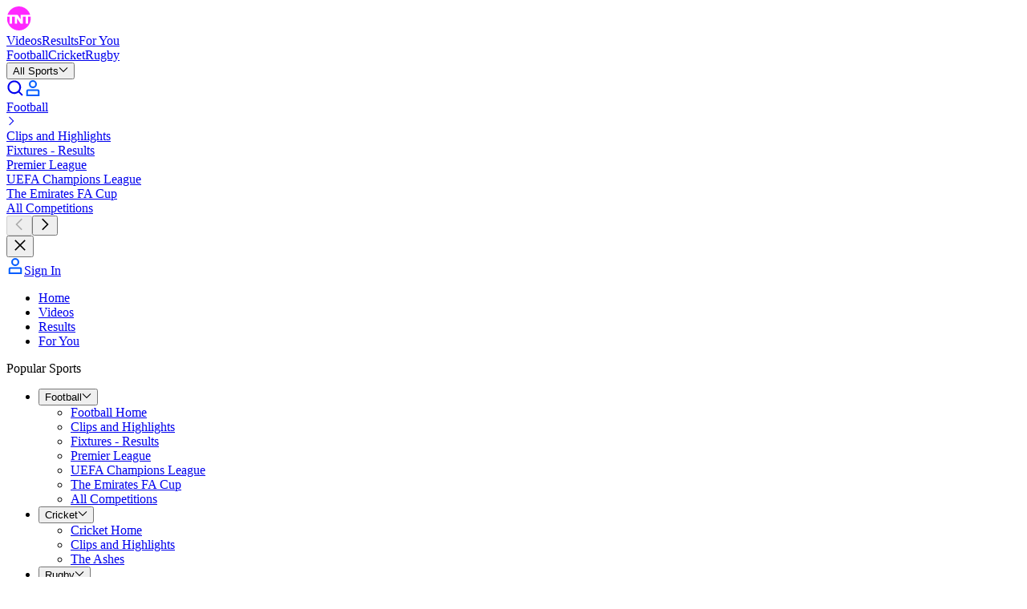

--- FILE ---
content_type: text/html; charset=utf-8
request_url: https://www.tntsports.co.uk/football/khaled-narey_prs396313/person.shtml
body_size: 108162
content:
<!DOCTYPE html><html lang="en-GB"><head><meta charSet="utf-8"/><meta name="viewport" content="width=device-width, initial-scale=1, maximum-scale=5"/><link rel="preload" as="script" fetchPriority="low" href="/layout_app_other/_next/static/chunks/webpack-18c93c5a59841258.js"/><script src="/layout_app_other/_next/static/chunks/59c6eb5a-b6ae0f4a77171969.js" async=""></script><script src="/layout_app_other/_next/static/chunks/87c73c54-59d98bb804e0e62f.js" async=""></script><script src="/layout_app_other/_next/static/chunks/7914-9d18c2a698cc3498.js" async=""></script><script src="/layout_app_other/_next/static/chunks/main-app-289d3f494dd4ee23.js" async=""></script><script src="/layout_app_other/_next/static/chunks/d30757c7-eb19db448f8541f6.js" async=""></script><script src="/layout_app_other/_next/static/chunks/8bb4d8db-28efb574f6e17aa8.js" async=""></script><script src="/layout_app_other/_next/static/chunks/6927-0284a3e2c01cecf2.js" async=""></script><script src="/layout_app_other/_next/static/chunks/9566-448f1285483c5436.js" async=""></script><script src="/layout_app_other/_next/static/chunks/381-09d07f49a69cbfde.js" async=""></script><script src="/layout_app_other/_next/static/chunks/9044-4e88a39a73ec579d.js" async=""></script><script src="/layout_app_other/_next/static/chunks/9639-441e4096f9504c29.js" async=""></script><script src="/layout_app_other/_next/static/chunks/app/error-79510661687ddc52.js" async=""></script><script src="/layout_app_other/_next/static/chunks/app/global-error-70bffc4f4046a3bf.js" async=""></script><script src="/layout_app_other/_next/static/chunks/5004-c61cbe68533166d2.js" async=""></script><script src="/layout_app_other/_next/static/chunks/8956-1bb0c9e35114c054.js" async=""></script><script src="/layout_app_other/_next/static/chunks/4405-733dcfa41484ad1a.js" async=""></script><script src="/layout_app_other/_next/static/chunks/7904-72037d9b808173e6.js" async=""></script><script src="/layout_app_other/_next/static/chunks/2472-ebb7a1c7354db76a.js" async=""></script><script src="/layout_app_other/_next/static/chunks/3169-4127a0c77c891224.js" async=""></script><script src="/layout_app_other/_next/static/chunks/1154-8f487f814919b226.js" async=""></script><script src="/layout_app_other/_next/static/chunks/2409-25bc1730dc873751.js" async=""></script><script src="/layout_app_other/_next/static/chunks/1868-efc3b761080bd0c0.js" async=""></script><script src="/layout_app_other/_next/static/chunks/1027-c9a949c30f4d69b3.js" async=""></script><script src="/layout_app_other/_next/static/chunks/app/player/%5B...slug%5D/page-7dadc46ae6b87d7f.js" async=""></script><script src="/layout_app_other/_next/static/chunks/app/not-found-cbb018875efed79e.js" async=""></script><link rel="preload" href="//assets.adobedtm.com/479fbb05b9cf/acc4688a5e55/launch-b0617d724a7a.min.js" as="script"/><link rel="preconnect" href="https://assets.eurosport.io" crossorigin="anonymous"/><link rel="preload" href="https://assets.eurosport.io/web/fonts/TNTSportsSans-Regular.woff2" as="font" type="font/woff2" crossorigin="anonymous"/><link rel="preload" href="https://assets.eurosport.io/web/fonts/TNTSportsSans-Bold.woff2" as="font" type="font/woff2" crossorigin="anonymous"/><link rel="preload" href="https://assets.eurosport.io/web/fonts/TNTSportsSans-Medium.woff2" as="font" type="font/woff2" crossorigin="anonymous"/><link rel="preload" href="/layout_app_other/_next/static/media/tntsports.4cdb87620200dca2a29fc28a931443b9.css" as="style"/><meta name="robots" content="index,follow,max-snippet:-1,max-image-preview:large,max-video-preview:-1"/><title>Khaled Narey - News &amp; Info - Football - TNT Sports</title><meta name="description" content="Your go-to source for the latest updates on Khaled Narey. Sport: Football. Follow Khaled Narey news on TNT Sports."/><link rel="canonical" href="https://www.tntsports.co.uk/football/khaled-narey_prs396313/person.shtml"/><link rel="image_src" href="https://assets.tntsports.io/web/img/og/tntsports.jpg"/><link rel="shortcut icon" href="/favicon.png"/><link rel="apple-touch-icon" href="https://assets.tntsports.io/web/img/smart_banner/tntsports_logo_360.png"/><link rel="android-touch-icon" href="https://assets.tntsports.io/web/img/smart_banner/tntsports_logo_360.png"/><link rel="alternate" hrefLang="da" href="https://www.eurosport.dk/fodbold/khaled-narey_prs396313/atlet.shtml"/><link rel="alternate" hrefLang="fr" href="https://www.eurosport.fr/football/khaled-narey_prs396313/joueur.shtml"/><link rel="alternate" hrefLang="de" href="https://www.eurosport.de/fussball/khaled-narey_prs396313/spieler.shtml"/><link rel="alternate" hrefLang="es" href="https://espanol.eurosport.com/futbol/khaled-narey_prs396313/jugador.shtml"/><link rel="alternate" hrefLang="it" href="https://www.eurosport.it/calcio/khaled-narey_prs396313/atleta.shtml"/><link rel="alternate" hrefLang="nl" href="https://www.eurosport.nl/voetbal/khaled-narey_prs396313/speler.shtml"/><link rel="alternate" hrefLang="no" href="https://www.eurosport.no/fotball/khaled-narey_prs396313/utover.shtml"/><link rel="alternate" hrefLang="pl" href="https://eurosport.tvn24.pl/pilka-nozna/khaled-narey_prs396313/zawodnik.shtml"/><link rel="alternate" hrefLang="ro" href="https://www.eurosport.ro/fotbal/khaled-narey_prs396313/sportiv.shtml"/><link rel="alternate" hrefLang="es-ES" href="https://www.eurosport.es/futbol/khaled-narey_prs396313/jugador.shtml"/><link rel="alternate" hrefLang="tr" href="https://www.eurosport.com.tr/futbol/khaled-narey_prs396313/oyuncu.shtml"/><link rel="alternate" hrefLang="en" href="https://www.tntsports.co.uk/football/khaled-narey_prs396313/person.shtml"/><link rel="alternate" hrefLang="x-default" href="https://www.tntsports.co.uk/football/khaled-narey_prs396313/person.shtml"/><link rel="alternate" hrefLang="hu" href="https://www.eurosport.hu/labdarugas/khaled-narey_prs396313/jatekos.shtml"/><link rel="preconnect" href="https://securepubads.g.doubleclick.net"/><link rel="preload" as="script" href="https://securepubads.g.doubleclick.net/tag/js/gpt.js"/><meta property="al:ios:app_store_id" content="669428471"/><meta property="al:ios:app_name" content="TNT Sports"/><meta property="al:android:app_name" content="TNT Sports"/><meta property="og:url" content="https://www.tntsports.co.uk/football/khaled-narey_prs396313/person.shtml"/><meta property="og:site_name" content="TNT Sports"/><meta property="og:type" content="website"/><meta property="og:image" content="https://assets.tntsports.io/web/img/og/tntsports.jpg"/><meta property="article:publisher" content="https://www.facebook.com/TNTsports"/><meta name="twitter:card" content="summary"/><meta property="fb:app_id" content="1339382944086061"/><meta property="fb:admins" content="100001728882116,100001931030890"/><meta name="apple-itunes-app" content="app-id=669428471"/><link rel="stylesheet" data-testid="theme-style" href="/layout_app_other/_next/static/media/tntsports.4cdb87620200dca2a29fc28a931443b9.css"/><script>(self.__next_s=self.__next_s||[]).push([0,{"children":"(function(){if(window.BOOMR&&(window.BOOMR.version||window.BOOMR.snippetExecuted)){return}window.BOOMR=window.BOOMR||{};window.BOOMR.snippetStart=(new Date).getTime();window.BOOMR.snippetExecuted=true;window.BOOMR.snippetVersion=14;window.BOOMR.url=\"//c.go-mpulse.net/boomerang/V3NWL-YYLSH-PXM4W-7WJZR-JLZNU\";var e=document.currentScript||document.getElementsByTagName(\"script\")[0],a=e.parentNode,s=false,t=3e3;function n(){if(s){return}var e=document.createElement(\"script\");e.id=\"boomr-scr-as\";e.src=window.BOOMR.url;e.async=true;a.appendChild(e);s=true}function o(e){s=true;var t,o=document,n,i,d,r=window;window.BOOMR.snippetMethod=e?\"if\":\"i\";n=function(e,t){var n=o.createElement(\"script\");n.id=t||\"boomr-if-as\";n.src=window.BOOMR.url;BOOMR_lstart=(new Date).getTime();e=e||o.body;e.appendChild(n)};if(!window.addEventListener&&window.attachEvent&&navigator.userAgent.match(/MSIE [67]./)){window.BOOMR.snippetMethod=\"s\";n(a,\"boomr-async\");return}i=document.createElement(\"IFRAME\");i.src=\"about:blank\";i.title=\"\";i.role=\"presentation\";i.loading=\"eager\";d=(i.frameElement||i).style;d.width=0;d.height=0;d.border=0;d.display=\"none\";a.appendChild(i);try{r=i.contentWindow;o=r.document.open()}catch(e){t=document.domain;i.src=\"javascript:var d=document.open();d.domain='\"+t+\"';void 0;\";r=i.contentWindow;o=r.document.open()}if(t){o._boomrl=function(){this.domain=t;n()};o.write(\"<bo\"+\"dy onload='document._boomrl();'>\")}else{r._boomrl=function(){n()};if(r.addEventListener){r.addEventListener(\"load\",r._boomrl,false)}else if(r.attachEvent){r.attachEvent(\"onload\",r._boomrl)}}o.close()}var i=document.createElement(\"link\");if(i.relList&&typeof i.relList.supports===\"function\"&&i.relList.supports(\"preload\")&&\"as\"in i){window.BOOMR.snippetMethod=\"p\";i.href=window.BOOMR.url;i.rel=\"preload\";i.as=\"script\";i.addEventListener(\"load\",n);i.addEventListener(\"error\",function(){o(true)});setTimeout(function(){if(!s){o(true)}},t);BOOMR_lstart=(new Date).getTime();a.appendChild(i)}else{o(false)}function d(e){window.BOOMR_onload=e&&e.timeStamp||(new Date).getTime()}if(window.addEventListener){window.addEventListener(\"load\",d,false)}else if(window.attachEvent){window.attachEvent(\"onload\",d)}})();"}])</script><script>(self.__next_s=self.__next_s||[]).push([0,{"children":"\n// Define the Permutive configuration object\nconst permutiveConfig = {\n  publicApiKey: 'ab643419-b968-4cdf-a540-4a69fd419502',\n  workspaceId: '6adbc4e9-beda-4b9e-9117-43ec3a80e1d0',\n  permutiveScriptSrc: 'https://8512b548-2306-4976-a576-a880f2c35e4e.edge.permutive.app/6adbc4e9-beda-4b9e-9117-43ec3a80e1d0-web.js'\n};\n\n// Initialize Permutive\n(function (e, o, n, i) {\n  if (!e) {\n    e = e || {};\n    window.permutive = e;\n    e.q = [];\n    var t = function () {\n      return ([1e7] + -1e3 + -4e3 + -8e3 + -1e11).replace(/[018]/g, function (e) {\n        return (e ^ (window.crypto || window.msCrypto).getRandomValues(new Uint8Array(1))[0] & 15 >> e / 4).toString(16);\n      });\n    };\n    e.config = i || {};\n    e.config.apiKey = o;\n    e.config.workspaceId = n;\n    e.config.environment = e.config.environment || \"production\";\n    e.isLoaded = false;\n    (window.crypto || window.msCrypto) && (e.config.viewId = t());\n    var g = [\"addon\", \"identify\", \"track\", \"trigger\", \"query\", \"segment\", \"segments\", \"ready\", \"on\", \"once\", \"user\", \"consent\"];\n    for (var r = 0; r < g.length; r++) {\n      var w = g[r];\n      e[w] = (function (o) {\n        return function () {\n          var n = Array.prototype.slice.call(arguments, 0);\n          e.q.push({ functionName: o, arguments: n });\n        };\n      })(w);\n    }\n\n    e.readyWithTimeout = function(callback, timeout, context) {\n      var executed = false;\n      var executeCallback = function() {\n        if (!executed) {\n          callback();\n          executed = true;\n        }\n      };\n      (timeout !== Infinity) && window.setTimeout(executeCallback, timeout);\n      e.ready(executeCallback, context);\n    };\n\n    e.readyWithTimeout(function () {\n      var permutiveEvent = new Event('PermutiveLoaded');\n      document.dispatchEvent(permutiveEvent);\n      e.isLoaded = true;\n    }, 1000, \"realtime\");\n  }\n})(window.permutive, permutiveConfig.publicApiKey, permutiveConfig.workspaceId, { \"consentRequired\": true });\n\n// Integrate with Google Publisher Tag (GPT)\nwindow.googletag = window.googletag || {};\nwindow.googletag.cmd = window.googletag.cmd || [];\nwindow.googletag.cmd.push(function () {\n  if (0 === window.googletag.pubads().getTargeting(\"permutive\").length) {\n    var o = window.localStorage.getItem(\"permutive-id\");\n    o && (window.googletag.pubads().setTargeting(\"puid\", o), window.googletag.pubads().setTargeting(\"ptime\", Date.now().toString()));\n    window.permutive.config.viewId && window.googletag.pubads().setTargeting(\"prmtvvid\", window.permutive.config.viewId);\n    window.permutive.config.workspaceId && window.googletag.pubads().setTargeting(\"prmtvwid\", window.permutive.config.workspaceId);\n  }\n});\n\n// Load Permutive script\nconst script = document.createElement('script');\nscript.async = true;\nscript.src = permutiveConfig.permutiveScriptSrc;\ndocument.head.appendChild(script);\n"}])</script><meta name="sentry-trace" content="2b246593d8fcad5e59dcf5547cf11dfb-efbeb5c54a1617e6-0"/><meta name="baggage" content="sentry-environment=production,sentry-release=114,sentry-public_key=d31b9b061c1ba4bbad888fdd1f70a011,sentry-trace_id=2b246593d8fcad5e59dcf5547cf11dfb,sentry-org_id=402267,sentry-sampled=false,sentry-sample_rand=0.7446718940321593,sentry-sample_rate=0.02"/><script src="/layout_app_other/_next/static/chunks/polyfills-42372ed130431b0a.js" noModule=""></script></head><body class="common-background background-light"><div hidden=""><!--$--><!--/$--></div><div id="wrapper"><div id="sub-head"><script>(self.__next_s=self.__next_s||[]).push([0,{"children":"\n    var dataLayer = window.dataLayer = window.dataLayer || [];\n    dataLayer.push({ event: 'pageInit' });\n  "}])</script></div><div data-testid="zone-header" style="position:sticky;pointer-events:none" class="z-40"><div style="position:sticky;top:0" class="@container"><div style="clip-path:inset(0);height:0;pointer-events:auto" class="ad relative z-1 overflow-hidden min-h-[91px] @md-reform-top-ads:min-h-[131px] @lg-reform-top-ads:min-h-[291px] max-h-[400px] @md-reform-top-ads:max-h-[391px] bg-ui-primary" data-ad-skin="wrapper"><div style="top:0;height:auto" class="flex-center fixed top-0 right-0 left-0"><div class="py-tk-fx-padding-xl border-b-tk-sm border-b-ui-divider box-content w-full"><div class="ad flex flex-col items-center overflow-hidden" data-testid="ad" data-ad-skin="insert"><div class="flex items-center justify-center overflow-hidden text-0 ad-iframe-inline w-full text-center leading-0"></div><div class="flex h-[50px] @md-reform-top-ads:h-[90px] @lg-reform-top-ads:h-[250px] w-[320px] @md-reform-top-ads:w-[728px] @lg-reform-top-ads:w-[970px] bg-ui-secondary" data-testid="ad-fallback"><svg width="1em" height="1em" viewBox="0 0 176 56" xmlns="http://www.w3.org/2000/svg" class="fill-current-color m-auto text-fill-ui-icon-secondary h-full w-[86px] @md-ads:w-[125px] @lg-ads:w-[190px]"><g clip-path="url(#TNTSports_svg__clip0_1170_9248)"><path d="M90.78 19.8h-8.213v20.313h4.422v-6.095h3.36c4.508 0 8.124-2.44 8.124-7.138v-.057c0-4.148-2.901-7.024-7.694-7.024zm3.215 7.168c0 1.74-1.294 3.043-3.503 3.043h-3.503v-6.2h3.416c2.213 0 3.59 1.096 3.59 3.1v.057zM135.916 32.86c2.557-.96 4.308-3.017 4.308-6.297v-.057c0-4.18-2.84-6.703-7.58-6.703h-9.189v20.314h4.422v-6.5h3.473l3.664 5.527c.401.607 1.08.973 1.803.973h4.009l-4.91-7.257zm-.175-6.064c0 1.713-1.233 2.81-3.389 2.81h-4.479v-5.791h4.392c2.152 0 3.472 1.008 3.472 2.924v.057h.004zM141.889 19.8v4.011h6.117v16.302h4.422V23.811h4.67c.797 0 1.447-.656 1.447-1.462v-2.55H141.889zM168.77 27.959c-3.468-.899-4.331-1.335-4.331-2.665v-.057c0-.986.889-1.765 2.58-1.765 1.333 0 2.701.466 4.095 1.276a1.439 1.439 0 001.913-.431l1.507-2.206c-2.035-1.652-4.531-2.58-7.454-2.58-4.1 0-7.024 2.434-7.024 6.116v.057c0 4.03 2.61 5.157 6.653 6.2 3.355.868 4.043 1.45 4.043 2.58v.058c0 1.189-1.089 1.911-2.897 1.911-1.808 0-3.446-.625-4.94-1.66a1.439 1.439 0 00-1.935.26l-1.73 2.092c2.41 2.175 5.477 3.245 8.518 3.245 4.331 0 7.367-2.259 7.367-6.288v-.058c0-3.536-2.291-5.015-6.365-6.085zM72.838 27.959c-3.468-.899-4.33-1.335-4.33-2.665v-.057c0-.986.889-1.765 2.579-1.765 1.333 0 2.701.466 4.095 1.276a1.438 1.438 0 001.913-.431l1.507-2.206c-2.034-1.652-4.53-2.58-7.454-2.58-4.1 0-7.023 2.434-7.023 6.116v.057c0 4.03 2.61 5.157 6.653 6.2 3.354.868 4.043 1.45 4.043 2.58v.058c0 1.189-1.09 1.911-2.898 1.911s-3.446-.625-4.94-1.66a1.438 1.438 0 00-1.934.26l-1.73 2.092c2.41 2.175 5.476 3.245 8.517 3.245 4.33 0 7.368-2.259 7.368-6.288v-.058c0-3.536-2.296-5.015-6.366-6.085zM110.263 19.526c-5.703 0-10.321 4.672-10.321 10.432 0 5.76 4.622 10.432 10.321 10.432 5.698 0 10.321-4.672 10.321-10.432 0-5.76-4.623-10.432-10.321-10.432zm0 16.645c-3.394 0-6.148-2.783-6.148-6.213s2.754-6.213 6.148-6.213c3.394 0 6.147 2.783 6.147 6.213s-2.753 6.213-6.147 6.213zM18.558 19.799H2.105C5.57 8.588 15.926.449 28.164.449S50.758 8.589 54.222 19.8H32.316v10.207h-.187L26.6 21.31c-.67-1.123-1.346-1.506-2.692-1.506h-5.35V19.8zm30.593 4.012v16.302h-5.438V23.81h-6.217v16.302h-3.629c-1.346 0-1.986-.383-2.692-1.506l-7.037-10.648h-.113v12.154h-5.284V23.81h-6.196v16.302H7.012V23.81h-5.83a28.203 28.203 0 00-.317 4.232c0 15.24 12.22 27.592 27.3 27.592 15.078 0 27.299-12.352 27.299-27.592 0-1.44-.11-2.854-.319-4.232h-5.994z"></path></g><defs><clipPath id="TNTSports_svg__clip0_1170_9248"><path transform="translate(.865 .45)" d="M0 0h174.27v55.185H0z"></path></clipPath></defs></svg></div></div></div></div></div><div style="transition:transform 300ms ease-out;pointer-events:auto;transform:translateY(0)" class="relative z-0"><div data-testid="main-navigation" class="border-gradient-highlights bg-ui-primary border-b-tk-sm flex w-full flex-col items-center" data-analytics-id="main-navigation"><div class="common-container flex h-12.5 items-center justify-between @lg:h-15"><div class="gap-tk-rs-padding-lg flex h-full items-center"><div class="BurgerMenuButtonWrapper relative h-[17px] w-6 focus:outline-none @lg:hidden" data-testid="button-burger-menu" role="button" tabindex="0" aria-label="menu"><div class="BurgerMenuButton bg-fill-ui-icon-primary before:bg-fill-ui-icon-primary after:bg-fill-ui-icon-primary"></div></div><div class="gap-tk-rs-padding-lg typo-tk-label-ui-lg flex items-stretch @max-lg:mr-auto h-full"><a class="header-logo flex items-center self-center" aria-label="TNT Sports logo" href="https://www.tntsports.co.uk" data-testid="header-logo"><svg xmlns="http://www.w3.org/2000/svg" fill="none" viewBox="0 0 123 39" class="Logo Logo--TntSportsOnDark" data-testid="TntSportsOnDark"><g clip-path="url(#TntSports_OnDark_svg__a)"><path fill="var(--color-logo-default-surface-fill-01, #fff)" d="M63.462 13.674h-5.797V28.03h3.122v-4.307h2.37c3.183 0 5.735-1.724 5.735-5.045v-.04c0-2.932-2.048-4.964-5.43-4.964zm2.27 5.067c0 1.229-.914 2.15-2.473 2.15h-2.472V16.51h2.41c1.563 0 2.534.775 2.534 2.191v.04zm29.587 4.164c1.805-.679 3.041-2.132 3.041-4.45v-.041c0-2.953-2.005-4.737-5.35-4.737h-6.486v14.356h3.121V23.44h2.451l2.586 3.905c.283.43.763.688 1.273.688h2.83l-3.466-5.128zm-.123-4.286c0 1.21-.87 1.986-2.392 1.986h-3.162v-4.093h3.1c1.52 0 2.45.713 2.45 2.067v.04h.004zm4.339-4.945v2.835h4.317V28.03h3.121V16.51h3.296c.563 0 1.021-.464 1.021-1.034v-1.802H99.535zm18.972 5.766c-2.447-.634-3.056-.942-3.056-1.882v-.04c0-.698.627-1.248 1.82-1.248.941 0 1.907.33 2.891.902a1.014 1.014 0 001.35-.305l1.064-1.559c-1.436-1.167-3.198-1.824-5.262-1.824-2.893 0-4.957 1.721-4.957 4.323v.04c0 2.848 1.842 3.645 4.696 4.382 2.368.613 2.854 1.024 2.854 1.824v.04c0 .84-.769 1.351-2.045 1.351-1.276 0-2.433-.442-3.487-1.173a1.015 1.015 0 00-1.366.183l-1.22 1.479a8.946 8.946 0 006.011 2.293c3.057 0 5.2-1.596 5.2-4.444v-.04c0-2.5-1.617-3.545-4.493-4.301zm-67.708 0c-2.448-.634-3.057-.942-3.057-1.882v-.04c0-.698.628-1.248 1.82-1.248.942 0 1.907.33 2.891.902a1.014 1.014 0 001.35-.305l1.064-1.559c-1.436-1.167-3.198-1.824-5.261-1.824-2.894 0-4.957 1.721-4.957 4.323v.04c0 2.848 1.842 3.645 4.695 4.382 2.368.613 2.854 1.024 2.854 1.824v.04c0 .84-.769 1.351-2.045 1.351-1.276 0-2.432-.442-3.487-1.173a1.014 1.014 0 00-1.365.183l-1.22 1.479a8.948 8.948 0 006.01 2.293c3.057 0 5.2-1.596 5.2-4.444v-.04c0-2.5-1.62-3.545-4.492-4.301zm26.414-5.959c-4.025 0-7.284 3.302-7.284 7.373 0 4.07 3.262 7.372 7.284 7.372s7.285-3.302 7.285-7.372-3.263-7.373-7.285-7.373zm0 11.764c-2.395 0-4.339-1.967-4.339-4.391s1.944-4.391 4.34-4.391c2.395 0 4.338 1.966 4.338 4.39 0 2.425-1.943 4.392-4.339 4.392z"></path><path fill="#FF28FF" d="M12.488 13.674H.876C3.321 5.751 10.63 0 19.268 0S35.215 5.751 37.66 13.674H22.198v7.214h-.132l-3.902-6.146c-.474-.794-.95-1.065-1.9-1.065h-3.776v-.003zM34.08 16.51v11.52h-3.837V16.51h-4.388v11.52h-2.562c-.95 0-1.402-.27-1.9-1.064l-4.966-7.525h-.08v8.59h-3.73V16.508H8.244V28.03H4.34V16.51H.224A19.956 19.956 0 000 19.5C0 30.27 8.625 39 19.268 39c10.642 0 19.268-8.73 19.268-19.5a19.88 19.88 0 00-.225-2.99h-4.23z"></path></g><defs><clipPath id="TntSports_OnDark_svg__a"><path fill="var(--color-logo-default-surface-fill-01, #fff)" d="M0 0h123v39H0z"></path></clipPath></defs></svg></a><div class="gap-tk-fx-between-elements-lg hidden items-stretch @lg:flex"><div class="flex"><a href="https://www.tntsports.co.uk/watch/" class="typo-tk-label-ui-lg w-full px-tk-rs-nav-button-padding flex items-center transition-colors justify-between gap-x-tk-fx-between-elements-md bg-ui-primary text-ui-primary @lg:w-auto hover:bg-ui-primary-hover" data-testid="link-navigation-item"><span class="line-clamp-2 text-center">Videos</span></a><a href="https://www.tntsports.co.uk/score-center.shtml" class="typo-tk-label-ui-lg w-full px-tk-rs-nav-button-padding flex items-center transition-colors justify-between gap-x-tk-fx-between-elements-md bg-ui-primary text-ui-primary @lg:w-auto hover:bg-ui-primary-hover" data-testid="link-navigation-item"><span class="line-clamp-2 text-center">Results</span></a><a href="https://www.tntsports.co.uk/for-you/" class="typo-tk-label-ui-lg w-full px-tk-rs-nav-button-padding flex items-center transition-colors justify-between gap-x-tk-fx-between-elements-md bg-ui-primary text-ui-primary @lg:w-auto hover:bg-ui-primary-hover" data-testid="link-navigation-item"><span class="line-clamp-2 text-center">For You</span></a></div><div class="hidden items-stretch @lg:flex after:border-l-tk-sm after:border-ui-divider after:h-4.5 after:self-center"></div><div class="flex items-stretch"><div class="@lg:@max-lg-ads:hidden flex items-stretch @max-lg:hidden"><a href="https://www.tntsports.co.uk/football/" class="typo-tk-label-ui-lg w-full px-tk-rs-nav-button-padding flex items-center transition-colors justify-between gap-x-tk-fx-between-elements-md bg-ui-primary text-ui-primary @lg:w-auto hover:bg-ui-primary-hover relative after:border-l-tk-lg after:absolute after:bottom-0 after:top-0 after:border-gradient-highlights after:left-0 @lg:after:right-0 @lg:after:border-b-tk-lg @lg:after:border-l-tk-none" data-testid="link-navigation-item"><span class="line-clamp-2 text-center">Football</span></a><a href="https://www.tntsports.co.uk/cricket/" class="typo-tk-label-ui-lg w-full px-tk-rs-nav-button-padding flex items-center transition-colors justify-between gap-x-tk-fx-between-elements-md bg-ui-primary text-ui-primary @lg:w-auto hover:bg-ui-primary-hover" data-testid="link-navigation-item"><span class="line-clamp-2 text-center">Cricket</span></a><a href="https://www.tntsports.co.uk/rugby/" class="typo-tk-label-ui-lg w-full px-tk-rs-nav-button-padding flex items-center transition-colors justify-between gap-x-tk-fx-between-elements-md bg-ui-primary text-ui-primary @lg:w-auto hover:bg-ui-primary-hover" data-testid="link-navigation-item"><span class="line-clamp-2 text-center">Rugby</span></a></div><div data-testid="allsports-content-container"></div><button class="typo-tk-label-ui-lg w-full px-tk-rs-nav-button-padding flex items-center transition-colors justify-between gap-x-tk-fx-between-elements-md bg-ui-primary text-ui-primary @lg:w-auto hover:bg-ui-primary-hover flex-center px-tk-rs-nav-button-padding gap-tk-fx-between-elements-md relative text-ui-primary typo-tk-label-ui-lg hover:border-ui-primary-hover transition-colors bg-ui-primary hidden @lg:flex" type="button" data-testid="button-navigation-item"><span class="line-clamp-2 text-center">All Sports</span><svg xmlns="http://www.w3.org/2000/svg" width="12" height="12" viewBox="0 0 32 32" data-testid="icon" class="fill-current-color text-fill-ui-icon-primary transition-transform"><path fill-rule="evenodd" d="M16 24.62L1.44 10.06l2.12-2.12L16 20.38 28.44 7.94l2.12 2.12L16 24.62z"></path></svg></button></div></div></div></div><div class="gap-tk-rs-between-elements-md flex h-full"><a class="flex relative items-center bg-transparent px-tk-rs-padding-xs transition-colors hover:bg-ui-primary-hover active:bg-ui-primary" href="https://www.tntsports.co.uk/search.shtml" aria-label="menu" data-testid="navigation-icon-link"><svg xmlns="http://www.w3.org/2000/svg" width="22" height="22" viewBox="0 0 32 32" data-testid="icon" class="fill-current-color text-fill-ui-icon-primary"><path d="M14.25 23.5a9.25 9.25 0 119.25-9.25 9.26 9.26 0 01-9.25 9.25zm15.81 4.44l-6.15-6.15a12.24 12.24 0 10-2.12 2.12l6.15 6.15z" fill-rule="evenodd"></path></svg></a><a class="flex relative items-center bg-transparent px-tk-rs-padding-xs transition-colors hover:bg-ui-primary-hover active:bg-ui-primary @max-lg:hidden" href="https://auth.tntsports.co.uk/login" aria-label="menu" data-testid="navigation-icon-link"><svg width="22" height="22" viewBox="0 0 22 22" fill="none" xmlns="http://www.w3.org/2000/svg" data-testid="icon" class=""><path d="M16.5 12.375a2.75 2.75 0 012.75 2.75v5.844H2.75v-5.844a2.75 2.75 0 012.75-2.75h11zm-11 2.063a.688.688 0 00-.688.687v3.781h12.375v-3.781a.688.688 0 00-.687-.688h-11zM11 1.03a4.984 4.984 0 110 9.97 4.984 4.984 0 010-9.97zm0 2.063a2.925 2.925 0 00-2.922 2.922A2.925 2.925 0 0011 8.937a2.925 2.925 0 002.922-2.921A2.925 2.925 0 0011 3.094z" fill="url(#_R_l59ainpfivb__Account_Colored_svg__account_gradient)"></path><defs><linearGradient id="_R_l59ainpfivb__Account_Colored_svg__account_gradient" x1="2.75" y1="11" x2="19.25" y2="11" gradientUnits="userSpaceOnUse"><stop stop-color="var(--color-gradient-default-surface-fill-01, #005cff)"></stop><stop offset="0.5" stop-color="var(--color-gradient-default-surface-fill-02, #005cff)"></stop><stop offset="1" stop-color="var(--color-gradient-default-surface-fill-03, #005cff)"></stop></linearGradient></defs></svg></a></div></div></div><div class="border-ui-divider-subtle-inverse bg-ui-secondary border-b-tk-sm"><div class="common-container" data-testid="secondary-navigation"><div class="gap-tk-between-elements-xl relative flex w-full flex-col items-center justify-center"><section class="carouselContainer relative flex w-full items-center overflow-hidden px-4" aria-roledescription="carousel" aria-label="Carousel" data-testid="organism-carousel"><div class="no-scrollbar flex w-full overflow-x-auto cursor-grab" style="gap:0px" role="presentation" data-testid="carousel-track"><div class="carouselTile select-none **:[a,button]:cursor-pointer self-end" aria-roledescription="slide" aria-label="Slide 1 of 7" style="flex:none;width:auto" data-testid="carousel-tile"><a href="https://www.tntsports.co.uk/football/" title="Football" data-testid="secondary-navigation-button-ancestor" class="hover:bg-ui-secondary-hover typo-tk-label-ui-md-fx-subtle text-ui-secondary-default px-tk-rs-padding-sm inline-flex h-11 items-center whitespace-nowrap @lg:h-12.5"><div class="border-b-tk-lg block flex h-full items-center pt-1 border-gradient-highlights typo-tk-label-ui-md-fx text-ui-secondary-select">Football</div><svg xmlns="http://www.w3.org/2000/svg" width="12" height="12" viewBox="0 0 32 32" data-testid="icon" class="fill-current-color text-fill-ui-icon-secondary ml-1.5"><path fill-rule="evenodd" d="M10.56 30.56l-2.12-2.12L20.88 16 8.44 3.56l2.12-2.12L25.12 16 10.56 30.56z"></path></svg></a></div><div class="carouselTile select-none **:[a,button]:cursor-pointer self-end" aria-roledescription="slide" aria-label="Slide 2 of 7" style="flex:none;width:auto" data-testid="carousel-tile"><a href="https://www.tntsports.co.uk/watch/football/" title="Clips and Highlights" data-testid="secondary-navigation-button-child" class="hover:bg-ui-secondary-hover typo-tk-label-ui-md-fx-subtle text-ui-secondary-default px-tk-rs-padding-sm inline-flex h-11 items-center whitespace-nowrap @lg:h-12.5"><div class="border-b-tk-lg block flex h-full items-center pt-1 border-transparent">Clips and Highlights</div></a></div><div class="carouselTile select-none **:[a,button]:cursor-pointer self-end" aria-roledescription="slide" aria-label="Slide 3 of 7" style="flex:none;width:auto" data-testid="carousel-tile"><a href="https://www.tntsports.co.uk/football/score-center.shtml" title="Fixtures - Results" data-testid="secondary-navigation-button-child" class="hover:bg-ui-secondary-hover typo-tk-label-ui-md-fx-subtle text-ui-secondary-default px-tk-rs-padding-sm inline-flex h-11 items-center whitespace-nowrap @lg:h-12.5"><div class="border-b-tk-lg block flex h-full items-center pt-1 border-transparent">Fixtures - Results</div></a></div><div class="carouselTile select-none **:[a,button]:cursor-pointer self-end" aria-roledescription="slide" aria-label="Slide 4 of 7" style="flex:none;width:auto" data-testid="carousel-tile"><a href="https://www.tntsports.co.uk/football/premier-league/" title="Premier League" data-testid="secondary-navigation-button-child" class="hover:bg-ui-secondary-hover typo-tk-label-ui-md-fx-subtle text-ui-secondary-default px-tk-rs-padding-sm inline-flex h-11 items-center whitespace-nowrap @lg:h-12.5"><div class="border-b-tk-lg block flex h-full items-center pt-1 border-transparent">Premier League</div></a></div><div class="carouselTile select-none **:[a,button]:cursor-pointer self-end" aria-roledescription="slide" aria-label="Slide 5 of 7" style="flex:none;width:auto" data-testid="carousel-tile"><a href="https://www.tntsports.co.uk/football/champions-league/" title="UEFA Champions League" data-testid="secondary-navigation-button-child" class="hover:bg-ui-secondary-hover typo-tk-label-ui-md-fx-subtle text-ui-secondary-default px-tk-rs-padding-sm inline-flex h-11 items-center whitespace-nowrap @lg:h-12.5"><div class="border-b-tk-lg block flex h-full items-center pt-1 border-transparent">UEFA Champions League</div></a></div><div class="carouselTile select-none **:[a,button]:cursor-pointer self-end" aria-roledescription="slide" aria-label="Slide 6 of 7" style="flex:none;width:auto" data-testid="carousel-tile"><a href="https://www.tntsports.co.uk/football/fa-cup/" title="The Emirates FA Cup" data-testid="secondary-navigation-button-child" class="hover:bg-ui-secondary-hover typo-tk-label-ui-md-fx-subtle text-ui-secondary-default px-tk-rs-padding-sm inline-flex h-11 items-center whitespace-nowrap @lg:h-12.5"><div class="border-b-tk-lg block flex h-full items-center pt-1 border-transparent">The Emirates FA Cup</div></a></div><div class="carouselTile select-none **:[a,button]:cursor-pointer self-end" aria-roledescription="slide" aria-label="Slide 7 of 7" style="flex:none;width:auto" data-testid="carousel-tile"><a href="https://www.tntsports.co.uk/football/all-competitions_mni127337/menu.shtml" title="All Competitions" data-testid="secondary-navigation-button-child" class="hover:bg-ui-secondary-hover typo-tk-label-ui-md-fx-subtle text-ui-secondary-default px-tk-rs-padding-sm inline-flex h-11 items-center whitespace-nowrap @lg:h-12.5"><div class="border-b-tk-lg block flex h-full items-center pt-1 border-transparent">All Competitions</div></a></div></div><button aria-label="Previous slide" aria-disabled="true" class="left-0 items-center justify-center visited:outline-none focus:outline-none active:outline-none disabled:cursor-default absolute flex" disabled="" data-testid="carousel-arrow"><div class="HorizontalScroller__button text-fill-ui-icon-primary pointer-events-none cursor-not-allowed opacity-60"><svg xmlns="http://www.w3.org/2000/svg" width="16" height="16" viewBox="0 0 32 32" data-testid="icon" class="fill-current-color"><path fill-rule="evenodd" d="M21.44 30.56L6.88 16.04l14.56-14.6 2.12 2.12-12.44 12.48 12.44 12.4-2.12 2.12z"></path></svg></div></button><button aria-label="Next slide" aria-disabled="false" class="right-0 items-center justify-center visited:outline-none focus:outline-none active:outline-none disabled:cursor-default absolute flex" data-testid="carousel-arrow"><div class="HorizontalScroller__button text-fill-ui-icon-primary"><svg xmlns="http://www.w3.org/2000/svg" width="16" height="16" viewBox="0 0 32 32" data-testid="icon" class="fill-current-color"><path fill-rule="evenodd" d="M10.56 30.56l-2.12-2.12L20.88 16 8.44 3.56l2.12-2.12L25.12 16 10.56 30.56z"></path></svg></div></button></section></div></div></div><div id="header-portal-container" data-testid="header-portal-container" style="transition:transform 300ms ease-out;pointer-events:auto;transform:translateY(0)"></div></div></div></div><div class="@container"><div aria-hidden="true" class="bg-ui-primary overflow-y-auto transform transition-transform duration-300 ease-in-out fixed top-0 left-0 z-50 h-full w-[317px] overflow-y-auto @md:w-[373px] @lg:hidden -translate-x-full" data-testid="burger-menu"><div class="flex"><div class="flex-center bg-ui-primary w-[88px]"><button aria-label="toggle burger menu" class="py-tk-fx-padding-sxm px-tk-fx-between-elements-3xl focus:outline-none" data-testid="burger-menu-close-button"><svg xmlns="http://www.w3.org/2000/svg" width="18" height="18" viewBox="0 0 32 32" data-testid="icon" class="fill-fill-ui-icon-primary transition-transform hover:rotate-180"><path fill-rule="evenodd" d="M28.06 6.06l-2.12-2.12L16 13.88 6.06 3.94 3.94 6.06 13.88 16l-9.94 9.94 2.12 2.12L16 18.12l9.94 9.94 2.12-2.12L18.12 16l9.94-9.94z"></path></svg></button></div><div class="gap-tk-fx-padding-sxm py-tk-fx-padding-md px-tk-fx-padding-xl bg-ui-secondary flex h-[48px] flex-1 items-center justify-end"><svg width="22" height="22" viewBox="0 0 22 22" fill="none" xmlns="http://www.w3.org/2000/svg" data-testid="burger-menu-icon-AccountColored" class=""><path d="M16.5 12.375a2.75 2.75 0 012.75 2.75v5.844H2.75v-5.844a2.75 2.75 0 012.75-2.75h11zm-11 2.063a.688.688 0 00-.688.687v3.781h12.375v-3.781a.688.688 0 00-.687-.688h-11zM11 1.03a4.984 4.984 0 110 9.97 4.984 4.984 0 010-9.97zm0 2.063a2.925 2.925 0 00-2.922 2.922A2.925 2.925 0 0011 8.937a2.925 2.925 0 002.922-2.921A2.925 2.925 0 0011 3.094z" fill="url(#_R_65eainpfivb__Account_Colored_svg__account_gradient)"></path><defs><linearGradient id="_R_65eainpfivb__Account_Colored_svg__account_gradient" x1="2.75" y1="11" x2="19.25" y2="11" gradientUnits="userSpaceOnUse"><stop stop-color="var(--color-gradient-default-surface-fill-01, #005cff)"></stop><stop offset="0.5" stop-color="var(--color-gradient-default-surface-fill-02, #005cff)"></stop><stop offset="1" stop-color="var(--color-gradient-default-surface-fill-03, #005cff)"></stop></linearGradient></defs></svg><a class="typo-tk-label-md-fx text-ui-primary" href="https://auth.tntsports.co.uk/login" target="_self" title="Sign In">Sign In</a></div></div><ul data-testid="burger-menu-list-item"><li><a href="https://www.tntsports.co.uk" class="typo-tk-label-ui-lg w-full px-tk-rs-nav-button-padding flex items-center transition-colors justify-between gap-x-tk-fx-between-elements-md bg-ui-primary text-ui-primary @lg:w-auto hover:bg-ui-primary-hover h-[50px]" data-testid="link-navigation-item"><span class="line-clamp-2 text-center">Home</span></a></li><li><a href="https://www.tntsports.co.uk/watch/" class="typo-tk-label-ui-lg w-full px-tk-rs-nav-button-padding flex items-center transition-colors justify-between gap-x-tk-fx-between-elements-md bg-ui-primary text-ui-primary @lg:w-auto hover:bg-ui-primary-hover h-[50px]" data-testid="link-navigation-item"><span class="line-clamp-2 text-center">Videos</span></a></li><li><a href="https://www.tntsports.co.uk/score-center.shtml" class="typo-tk-label-ui-lg w-full px-tk-rs-nav-button-padding flex items-center transition-colors justify-between gap-x-tk-fx-between-elements-md bg-ui-primary text-ui-primary @lg:w-auto hover:bg-ui-primary-hover h-[50px]" data-testid="link-navigation-item"><span class="line-clamp-2 text-center">Results</span></a></li><li><a href="https://www.tntsports.co.uk/for-you/" class="typo-tk-label-ui-lg w-full px-tk-rs-nav-button-padding flex items-center transition-colors justify-between gap-x-tk-fx-between-elements-md bg-ui-primary text-ui-primary @lg:w-auto hover:bg-ui-primary-hover h-[50px]" data-testid="link-navigation-item"><span class="line-clamp-2 text-center">For You</span></a></li></ul><div data-testid="burger-menu-popular-sports"><div class="typo-tk-label-ui-lg pt-tk-fx-padding-lg pb-tk-fx-padding-md px-tk-rs-nav-button-padding border-ui-divider text-ui-dropdown-title border-t">Popular Sports</div><ul data-testid="burger-menu-list-item"><li><div class="" data-testid="burger-menu-list-item-accordion"><div role="button" tabindex="0" aria-label="accordion-closed" class="no-highlight flex justify-between duration-300 ease-in-out" data-testid="burger-menu-list-item-accordion-button"><button class="typo-tk-label-ui-lg w-full px-tk-rs-nav-button-padding flex items-center transition-colors justify-between gap-x-tk-fx-between-elements-md bg-ui-primary text-ui-primary @lg:w-auto hover:bg-ui-primary-hover relative after:border-l-tk-lg after:absolute after:bottom-0 after:top-0 after:border-gradient-highlights after:left-0 @lg:after:right-0 @lg:after:border-b-tk-lg @lg:after:border-l-tk-none h-[50px]" type="button" data-testid="button-navigation-item"><span class="line-clamp-2 text-center">Football</span><svg xmlns="http://www.w3.org/2000/svg" width="12" height="12" viewBox="0 0 32 32" data-testid="icon" class="fill-current-color text-fill-ui-icon-primary transition-transform"><path fill-rule="evenodd" d="M16 24.62L1.44 10.06l2.12-2.12L16 20.38 28.44 7.94l2.12 2.12L16 24.62z"></path></svg></button></div><div class="transition-height h-0 overflow-hidden duration-300 ease-in-out" data-testid="burger-menu-list-item-accordion-children-closed"><div><ul class="px-tk-fx-between-elements-2xl bg-ui-secondary"><li><a href="https://www.tntsports.co.uk/football/" class="flex items-center w-full transition-colors bg-ui-secondary px-tk-rs-padding-lg h-[44px]" data-testid="link-secondary-burger-button"><span class="line-clamp-2 active:underline typo-tk-label-ui-md-fx-subtle text-ui-secondary-default">Football Home</span></a></li><li><a href="https://www.tntsports.co.uk/watch/football/" class="flex items-center w-full transition-colors bg-ui-secondary px-tk-rs-padding-lg h-[44px]" data-testid="link-secondary-burger-button"><span class="line-clamp-2 active:underline typo-tk-label-ui-md-fx-subtle text-ui-secondary-default">Clips and Highlights</span></a></li><li><a href="https://www.tntsports.co.uk/football/score-center.shtml" class="flex items-center w-full transition-colors bg-ui-secondary px-tk-rs-padding-lg h-[44px]" data-testid="link-secondary-burger-button"><span class="line-clamp-2 active:underline typo-tk-label-ui-md-fx-subtle text-ui-secondary-default">Fixtures - Results</span></a></li><li><a href="https://www.tntsports.co.uk/football/premier-league/" class="flex items-center w-full transition-colors bg-ui-secondary px-tk-rs-padding-lg h-[44px]" data-testid="link-secondary-burger-button"><span class="line-clamp-2 active:underline typo-tk-label-ui-md-fx-subtle text-ui-secondary-default">Premier League</span></a></li><li><a href="https://www.tntsports.co.uk/football/champions-league/" class="flex items-center w-full transition-colors bg-ui-secondary px-tk-rs-padding-lg h-[44px]" data-testid="link-secondary-burger-button"><span class="line-clamp-2 active:underline typo-tk-label-ui-md-fx-subtle text-ui-secondary-default">UEFA Champions League</span></a></li><li><a href="https://www.tntsports.co.uk/football/fa-cup/" class="flex items-center w-full transition-colors bg-ui-secondary px-tk-rs-padding-lg h-[44px]" data-testid="link-secondary-burger-button"><span class="line-clamp-2 active:underline typo-tk-label-ui-md-fx-subtle text-ui-secondary-default">The Emirates FA Cup</span></a></li><li><a href="https://www.tntsports.co.uk/football/all-competitions_mni127337/menu.shtml" class="flex items-center w-full transition-colors bg-ui-secondary px-tk-rs-padding-lg h-[44px]" data-testid="link-secondary-burger-button"><span class="line-clamp-2 active:underline typo-tk-label-ui-md-fx-subtle text-ui-secondary-default">All Competitions</span></a></li></ul></div></div></div></li><li><div class="" data-testid="burger-menu-list-item-accordion"><div role="button" tabindex="0" aria-label="accordion-closed" class="no-highlight flex justify-between duration-300 ease-in-out" data-testid="burger-menu-list-item-accordion-button"><button class="typo-tk-label-ui-lg w-full px-tk-rs-nav-button-padding flex items-center transition-colors justify-between gap-x-tk-fx-between-elements-md bg-ui-primary text-ui-primary @lg:w-auto hover:bg-ui-primary-hover h-[50px]" type="button" data-testid="button-navigation-item"><span class="line-clamp-2 text-center">Cricket</span><svg xmlns="http://www.w3.org/2000/svg" width="12" height="12" viewBox="0 0 32 32" data-testid="icon" class="fill-current-color text-fill-ui-icon-primary transition-transform"><path fill-rule="evenodd" d="M16 24.62L1.44 10.06l2.12-2.12L16 20.38 28.44 7.94l2.12 2.12L16 24.62z"></path></svg></button></div><div class="transition-height h-0 overflow-hidden duration-300 ease-in-out" data-testid="burger-menu-list-item-accordion-children-closed"><div><ul class="px-tk-fx-between-elements-2xl bg-ui-secondary"><li><a href="https://www.tntsports.co.uk/cricket/" class="flex items-center w-full transition-colors bg-ui-secondary px-tk-rs-padding-lg h-[44px]" data-testid="link-secondary-burger-button"><span class="line-clamp-2 active:underline typo-tk-label-ui-md-fx-subtle text-ui-secondary-default">Cricket Home</span></a></li><li><a href="https://www.tntsports.co.uk/watch/cricket/" class="flex items-center w-full transition-colors bg-ui-secondary px-tk-rs-padding-lg h-[44px]" data-testid="link-secondary-burger-button"><span class="line-clamp-2 active:underline typo-tk-label-ui-md-fx-subtle text-ui-secondary-default">Clips and Highlights</span></a></li><li><a href="https://www.tntsports.co.uk/cricket/ashes/" class="flex items-center w-full transition-colors bg-ui-secondary px-tk-rs-padding-lg h-[44px]" data-testid="link-secondary-burger-button"><span class="line-clamp-2 active:underline typo-tk-label-ui-md-fx-subtle text-ui-secondary-default">The Ashes</span></a></li></ul></div></div></div></li><li><div class="" data-testid="burger-menu-list-item-accordion"><div role="button" tabindex="0" aria-label="accordion-closed" class="no-highlight flex justify-between duration-300 ease-in-out" data-testid="burger-menu-list-item-accordion-button"><button class="typo-tk-label-ui-lg w-full px-tk-rs-nav-button-padding flex items-center transition-colors justify-between gap-x-tk-fx-between-elements-md bg-ui-primary text-ui-primary @lg:w-auto hover:bg-ui-primary-hover h-[50px]" type="button" data-testid="button-navigation-item"><span class="line-clamp-2 text-center">Rugby</span><svg xmlns="http://www.w3.org/2000/svg" width="12" height="12" viewBox="0 0 32 32" data-testid="icon" class="fill-current-color text-fill-ui-icon-primary transition-transform"><path fill-rule="evenodd" d="M16 24.62L1.44 10.06l2.12-2.12L16 20.38 28.44 7.94l2.12 2.12L16 24.62z"></path></svg></button></div><div class="transition-height h-0 overflow-hidden duration-300 ease-in-out" data-testid="burger-menu-list-item-accordion-children-closed"><div><ul class="px-tk-fx-between-elements-2xl bg-ui-secondary"><li><a href="https://www.tntsports.co.uk/rugby/" class="flex items-center w-full transition-colors bg-ui-secondary px-tk-rs-padding-lg h-[44px]" data-testid="link-secondary-burger-button"><span class="line-clamp-2 active:underline typo-tk-label-ui-md-fx-subtle text-ui-secondary-default">Rugby Home</span></a></li><li><a href="https://www.tntsports.co.uk/watch/rugby/" class="flex items-center w-full transition-colors bg-ui-secondary px-tk-rs-padding-lg h-[44px]" data-testid="link-secondary-burger-button"><span class="line-clamp-2 active:underline typo-tk-label-ui-md-fx-subtle text-ui-secondary-default">Clips and Highlights</span></a></li><li><a href="https://www.tntsports.co.uk/rugby/score-center.shtml" class="flex items-center w-full transition-colors bg-ui-secondary px-tk-rs-padding-lg h-[44px]" data-testid="link-secondary-burger-button"><span class="line-clamp-2 active:underline typo-tk-label-ui-md-fx-subtle text-ui-secondary-default">Fixtures - Results</span></a></li><li><a href="https://www.tntsports.co.uk/rugby/premiership/" class="flex items-center w-full transition-colors bg-ui-secondary px-tk-rs-padding-lg h-[44px]" data-testid="link-secondary-burger-button"><span class="line-clamp-2 active:underline typo-tk-label-ui-md-fx-subtle text-ui-secondary-default">Gallagher PREM</span></a></li><li><a href="https://www.tntsports.co.uk/rugby/autumn-internationals/" class="flex items-center w-full transition-colors bg-ui-secondary px-tk-rs-padding-lg h-[44px]" data-testid="link-secondary-burger-button"><span class="line-clamp-2 active:underline typo-tk-label-ui-md-fx-subtle text-ui-secondary-default">Quilter Nations Series</span></a></li><li><a href="https://www.tntsports.co.uk/rugby/allianz-pwr/" class="flex items-center w-full transition-colors bg-ui-secondary px-tk-rs-padding-lg h-[44px]" data-testid="link-secondary-burger-button"><span class="line-clamp-2 active:underline typo-tk-label-ui-md-fx-subtle text-ui-secondary-default">Premiership Women’s Rugby</span></a></li><li><a href="https://www.tntsports.co.uk/rugby/all-competitions_mni127413/menu.shtml" class="flex items-center w-full transition-colors bg-ui-secondary px-tk-rs-padding-lg h-[44px]" data-testid="link-secondary-burger-button"><span class="line-clamp-2 active:underline typo-tk-label-ui-md-fx-subtle text-ui-secondary-default">All Competitions</span></a></li></ul></div></div></div></li><li><div class="" data-testid="burger-menu-list-item-accordion"><div role="button" tabindex="0" aria-label="accordion-closed" class="no-highlight flex justify-between duration-300 ease-in-out" data-testid="burger-menu-list-item-accordion-button"><button class="typo-tk-label-ui-lg w-full px-tk-rs-nav-button-padding flex items-center transition-colors justify-between gap-x-tk-fx-between-elements-md bg-ui-primary text-ui-primary @lg:w-auto hover:bg-ui-primary-hover h-[50px]" type="button" data-testid="button-navigation-item"><span class="line-clamp-2 text-center">Milano Cortina 2026</span><svg xmlns="http://www.w3.org/2000/svg" width="12" height="12" viewBox="0 0 32 32" data-testid="icon" class="fill-current-color text-fill-ui-icon-primary transition-transform"><path fill-rule="evenodd" d="M16 24.62L1.44 10.06l2.12-2.12L16 20.38 28.44 7.94l2.12 2.12L16 24.62z"></path></svg></button></div><div class="transition-height h-0 overflow-hidden duration-300 ease-in-out" data-testid="burger-menu-list-item-accordion-children-closed"><div><ul class="px-tk-fx-between-elements-2xl bg-ui-secondary"><li><a href="https://www.tntsports.co.uk/olympics/" class="flex items-center w-full transition-colors bg-ui-secondary px-tk-rs-padding-lg h-[44px]" data-testid="link-secondary-burger-button"><span class="line-clamp-2 active:underline typo-tk-label-ui-md-fx-subtle text-ui-secondary-default">Milano Cortina 2026 Home</span></a></li><li><a href="https://www.tntsports.co.uk/olympics/watch.shtml" class="flex items-center w-full transition-colors bg-ui-secondary px-tk-rs-padding-lg h-[44px]" data-testid="link-secondary-burger-button"><span class="line-clamp-2 active:underline typo-tk-label-ui-md-fx-subtle text-ui-secondary-default">Video</span></a></li><li><a href="https://www.tntsports.co.uk/olympics/olympic-games-milano-cortina-2026/2026/milano-cortina-winter-olympic-games-schedule-dates-venues-mikaela-shiffrin-eileen-gu-chloe-kim_sto23231658/story.shtml" class="flex items-center w-full transition-colors bg-ui-secondary px-tk-rs-padding-lg h-[44px]" data-testid="link-secondary-burger-button"><span class="line-clamp-2 active:underline typo-tk-label-ui-md-fx-subtle text-ui-secondary-default">Schedule</span></a></li><li><a href="https://www.tntsports.co.uk/olympics/medals/" class="flex items-center w-full transition-colors bg-ui-secondary px-tk-rs-padding-lg h-[44px]" data-testid="link-secondary-burger-button"><span class="line-clamp-2 active:underline typo-tk-label-ui-md-fx-subtle text-ui-secondary-default">Medal table</span></a></li><li><a href="https://www.tntsports.co.uk/olympics/team.shtml" class="flex items-center w-full transition-colors bg-ui-secondary px-tk-rs-padding-lg h-[44px]" data-testid="link-secondary-burger-button"><span class="line-clamp-2 active:underline typo-tk-label-ui-md-fx-subtle text-ui-secondary-default">Team GB</span></a></li><li><a href="https://www.tntsports.co.uk/olympics/sports.shtml" class="flex items-center w-full transition-colors bg-ui-secondary px-tk-rs-padding-lg h-[44px]" data-testid="link-secondary-burger-button"><span class="line-clamp-2 active:underline typo-tk-label-ui-md-fx-subtle text-ui-secondary-default">Sports</span></a></li></ul></div></div></div></li><li><div class="" data-testid="burger-menu-list-item-accordion"><div role="button" tabindex="0" aria-label="accordion-closed" class="no-highlight flex justify-between duration-300 ease-in-out" data-testid="burger-menu-list-item-accordion-button"><button class="typo-tk-label-ui-lg w-full px-tk-rs-nav-button-padding flex items-center transition-colors justify-between gap-x-tk-fx-between-elements-md bg-ui-primary text-ui-primary @lg:w-auto hover:bg-ui-primary-hover h-[50px]" type="button" data-testid="button-navigation-item"><span class="line-clamp-2 text-center">Cycling</span><svg xmlns="http://www.w3.org/2000/svg" width="12" height="12" viewBox="0 0 32 32" data-testid="icon" class="fill-current-color text-fill-ui-icon-primary transition-transform"><path fill-rule="evenodd" d="M16 24.62L1.44 10.06l2.12-2.12L16 20.38 28.44 7.94l2.12 2.12L16 24.62z"></path></svg></button></div><div class="transition-height h-0 overflow-hidden duration-300 ease-in-out" data-testid="burger-menu-list-item-accordion-children-closed"><div><ul class="px-tk-fx-between-elements-2xl bg-ui-secondary"><li><a href="https://www.tntsports.co.uk/cycling/" class="flex items-center w-full transition-colors bg-ui-secondary px-tk-rs-padding-lg h-[44px]" data-testid="link-secondary-burger-button"><span class="line-clamp-2 active:underline typo-tk-label-ui-md-fx-subtle text-ui-secondary-default">Cycling Home</span></a></li><li><a href="https://www.tntsports.co.uk/watch/cycling/" class="flex items-center w-full transition-colors bg-ui-secondary px-tk-rs-padding-lg h-[44px]" data-testid="link-secondary-burger-button"><span class="line-clamp-2 active:underline typo-tk-label-ui-md-fx-subtle text-ui-secondary-default">Clips and Highlights</span></a></li><li><a href="https://www.tntsports.co.uk/cycling/score-center.shtml" class="flex items-center w-full transition-colors bg-ui-secondary px-tk-rs-padding-lg h-[44px]" data-testid="link-secondary-burger-button"><span class="line-clamp-2 active:underline typo-tk-label-ui-md-fx-subtle text-ui-secondary-default">Calendar - Results</span></a></li><li><a href="https://www.tntsports.co.uk/cycling/calendar-results.shtml" class="flex items-center w-full transition-colors bg-ui-secondary px-tk-rs-padding-lg h-[44px]" data-testid="link-secondary-burger-button"><span class="line-clamp-2 active:underline typo-tk-label-ui-md-fx-subtle text-ui-secondary-default">Race calendar</span></a></li><li><a href="https://www.tntsports.co.uk/cycling/all-competitions_mni133911/menu.shtml" class="flex items-center w-full transition-colors bg-ui-secondary px-tk-rs-padding-lg h-[44px]" data-testid="link-secondary-burger-button"><span class="line-clamp-2 active:underline typo-tk-label-ui-md-fx-subtle text-ui-secondary-default">All Competitions</span></a></li></ul></div></div></div></li><li><div class="" data-testid="burger-menu-list-item-accordion"><div role="button" tabindex="0" aria-label="accordion-closed" class="no-highlight flex justify-between duration-300 ease-in-out" data-testid="burger-menu-list-item-accordion-button"><button class="typo-tk-label-ui-lg w-full px-tk-rs-nav-button-padding flex items-center transition-colors justify-between gap-x-tk-fx-between-elements-md bg-ui-primary text-ui-primary @lg:w-auto hover:bg-ui-primary-hover h-[50px]" type="button" data-testid="button-navigation-item"><span class="line-clamp-2 text-center">MotoGP</span><svg xmlns="http://www.w3.org/2000/svg" width="12" height="12" viewBox="0 0 32 32" data-testid="icon" class="fill-current-color text-fill-ui-icon-primary transition-transform"><path fill-rule="evenodd" d="M16 24.62L1.44 10.06l2.12-2.12L16 20.38 28.44 7.94l2.12 2.12L16 24.62z"></path></svg></button></div><div class="transition-height h-0 overflow-hidden duration-300 ease-in-out" data-testid="burger-menu-list-item-accordion-children-closed"><div><ul class="px-tk-fx-between-elements-2xl bg-ui-secondary"><li><a href="https://www.tntsports.co.uk/moto/" class="flex items-center w-full transition-colors bg-ui-secondary px-tk-rs-padding-lg h-[44px]" data-testid="link-secondary-burger-button"><span class="line-clamp-2 active:underline typo-tk-label-ui-md-fx-subtle text-ui-secondary-default">MotoGP Home</span></a></li><li><a href="https://www.tntsports.co.uk/watch/moto/" class="flex items-center w-full transition-colors bg-ui-secondary px-tk-rs-padding-lg h-[44px]" data-testid="link-secondary-burger-button"><span class="line-clamp-2 active:underline typo-tk-label-ui-md-fx-subtle text-ui-secondary-default">Clips and Highlights</span></a></li><li><a href="https://www.tntsports.co.uk/moto/world-championship/calendar-results.shtml" class="flex items-center w-full transition-colors bg-ui-secondary px-tk-rs-padding-lg h-[44px]" data-testid="link-secondary-burger-button"><span class="line-clamp-2 active:underline typo-tk-label-ui-md-fx-subtle text-ui-secondary-default">Calendar</span></a></li><li><a href="https://www.tntsports.co.uk/moto/world-championship/standings.shtml" class="flex items-center w-full transition-colors bg-ui-secondary px-tk-rs-padding-lg h-[44px]" data-testid="link-secondary-burger-button"><span class="line-clamp-2 active:underline typo-tk-label-ui-md-fx-subtle text-ui-secondary-default">Standings</span></a></li></ul></div></div></div></li><li><div class="" data-testid="burger-menu-list-item-accordion"><div role="button" tabindex="0" aria-label="accordion-closed" class="no-highlight flex justify-between duration-300 ease-in-out" data-testid="burger-menu-list-item-accordion-button"><button class="typo-tk-label-ui-lg w-full px-tk-rs-nav-button-padding flex items-center transition-colors justify-between gap-x-tk-fx-between-elements-md bg-ui-primary text-ui-primary @lg:w-auto hover:bg-ui-primary-hover h-[50px]" type="button" data-testid="button-navigation-item"><span class="line-clamp-2 text-center">Snooker</span><svg xmlns="http://www.w3.org/2000/svg" width="12" height="12" viewBox="0 0 32 32" data-testid="icon" class="fill-current-color text-fill-ui-icon-primary transition-transform"><path fill-rule="evenodd" d="M16 24.62L1.44 10.06l2.12-2.12L16 20.38 28.44 7.94l2.12 2.12L16 24.62z"></path></svg></button></div><div class="transition-height h-0 overflow-hidden duration-300 ease-in-out" data-testid="burger-menu-list-item-accordion-children-closed"><div><ul class="px-tk-fx-between-elements-2xl bg-ui-secondary"><li><a href="https://www.tntsports.co.uk/snooker/" class="flex items-center w-full transition-colors bg-ui-secondary px-tk-rs-padding-lg h-[44px]" data-testid="link-secondary-burger-button"><span class="line-clamp-2 active:underline typo-tk-label-ui-md-fx-subtle text-ui-secondary-default">Snooker Home</span></a></li><li><a href="https://www.tntsports.co.uk/watch/snooker/" class="flex items-center w-full transition-colors bg-ui-secondary px-tk-rs-padding-lg h-[44px]" data-testid="link-secondary-burger-button"><span class="line-clamp-2 active:underline typo-tk-label-ui-md-fx-subtle text-ui-secondary-default">Clips and Highlights</span></a></li><li><a href="https://www.tntsports.co.uk/snooker/score-center.shtml" class="flex items-center w-full transition-colors bg-ui-secondary px-tk-rs-padding-lg h-[44px]" data-testid="link-secondary-burger-button"><span class="line-clamp-2 active:underline typo-tk-label-ui-md-fx-subtle text-ui-secondary-default">Calendar - Results</span></a></li><li><a href="https://www.tntsports.co.uk/snooker/world-ranking-1/standings.shtml" class="flex items-center w-full transition-colors bg-ui-secondary px-tk-rs-padding-lg h-[44px]" data-testid="link-secondary-burger-button"><span class="line-clamp-2 active:underline typo-tk-label-ui-md-fx-subtle text-ui-secondary-default">World Ranking</span></a></li><li><a href="https://www.tntsports.co.uk/snooker/world-championship/" class="flex items-center w-full transition-colors bg-ui-secondary px-tk-rs-padding-lg h-[44px]" data-testid="link-secondary-burger-button"><span class="line-clamp-2 active:underline typo-tk-label-ui-md-fx-subtle text-ui-secondary-default">World Championship</span></a></li><li><a href="https://www.tntsports.co.uk/snooker/uk-championship/" class="flex items-center w-full transition-colors bg-ui-secondary px-tk-rs-padding-lg h-[44px]" data-testid="link-secondary-burger-button"><span class="line-clamp-2 active:underline typo-tk-label-ui-md-fx-subtle text-ui-secondary-default">UK Championship</span></a></li><li><a href="https://www.tntsports.co.uk/snooker/the-masters/" class="flex items-center w-full transition-colors bg-ui-secondary px-tk-rs-padding-lg h-[44px]" data-testid="link-secondary-burger-button"><span class="line-clamp-2 active:underline typo-tk-label-ui-md-fx-subtle text-ui-secondary-default">Masters</span></a></li></ul></div></div></div></li></ul></div><div class="" data-testid="burger-menu-all-sports"><div role="button" tabindex="0" aria-label="accordion-closed" class="no-highlight flex justify-between duration-300 ease-in-out border-t border-ui-divider bg-ui-primary pt-tk-fx-padding-lg pb-tk-fx-padding-md px-tk-rs-nav-button-padding" data-testid="burger-menu-all-sports-button"><div class="typo-tk-label-ui-lg text-ui-dropdown-title">All Sports</div><span class="select-none focus:outline-none typo-tk-label-ui-md-fx-subtle text-ui-dropdown-title">Show All</span></div><div class="transition-height h-0 overflow-hidden duration-300 ease-in-out" data-testid="burger-menu-all-sports-children-closed"><div><ul data-testid="burger-menu-list-item"><li><div class="" data-testid="burger-menu-list-item-accordion"><div role="button" tabindex="0" aria-label="accordion-closed" class="no-highlight flex justify-between duration-300 ease-in-out" data-testid="burger-menu-list-item-accordion-button"><button class="typo-tk-label-ui-lg w-full px-tk-rs-nav-button-padding flex items-center transition-colors justify-between gap-x-tk-fx-between-elements-md bg-ui-primary text-ui-primary @lg:w-auto hover:bg-ui-primary-hover h-[50px]" type="button" data-testid="button-navigation-item"><span class="line-clamp-2 text-center">Alpine Skiing</span><svg xmlns="http://www.w3.org/2000/svg" width="12" height="12" viewBox="0 0 32 32" data-testid="icon" class="fill-current-color text-fill-ui-icon-primary transition-transform"><path fill-rule="evenodd" d="M16 24.62L1.44 10.06l2.12-2.12L16 20.38 28.44 7.94l2.12 2.12L16 24.62z"></path></svg></button></div><div class="transition-height h-0 overflow-hidden duration-300 ease-in-out" data-testid="burger-menu-list-item-accordion-children-closed"><div><ul class="px-tk-fx-between-elements-2xl bg-ui-secondary"><li><a href="https://www.tntsports.co.uk/alpine-skiing/" class="flex items-center w-full transition-colors bg-ui-secondary px-tk-rs-padding-lg h-[44px]" data-testid="link-secondary-burger-button"><span class="line-clamp-2 active:underline typo-tk-label-ui-md-fx-subtle text-ui-secondary-default">Alpine Skiing Home</span></a></li><li><a href="https://www.tntsports.co.uk/alpine-skiing/world-cup-1/calendar-results.shtml" class="flex items-center w-full transition-colors bg-ui-secondary px-tk-rs-padding-lg h-[44px]" data-testid="link-secondary-burger-button"><span class="line-clamp-2 active:underline typo-tk-label-ui-md-fx-subtle text-ui-secondary-default">Calendar</span></a></li><li><a href="https://www.tntsports.co.uk/alpine-skiing/score-center.shtml" class="flex items-center w-full transition-colors bg-ui-secondary px-tk-rs-padding-lg h-[44px]" data-testid="link-secondary-burger-button"><span class="line-clamp-2 active:underline typo-tk-label-ui-md-fx-subtle text-ui-secondary-default">Results</span></a></li><li><a href="https://www.tntsports.co.uk/alpine-skiing/world-cup-1/standings.shtml" class="flex items-center w-full transition-colors bg-ui-secondary px-tk-rs-padding-lg h-[44px]" data-testid="link-secondary-burger-button"><span class="line-clamp-2 active:underline typo-tk-label-ui-md-fx-subtle text-ui-secondary-default">Men&#x27;s Standings</span></a></li><li><a href="https://www.tntsports.co.uk/alpine-skiing/world-cup-1/standings.shtml" class="flex items-center w-full transition-colors bg-ui-secondary px-tk-rs-padding-lg h-[44px]" data-testid="link-secondary-burger-button"><span class="line-clamp-2 active:underline typo-tk-label-ui-md-fx-subtle text-ui-secondary-default">Women&#x27;s Standings</span></a></li><li><a href="https://www.tntsports.co.uk/alpine-skiing/world-championships/" class="flex items-center w-full transition-colors bg-ui-secondary px-tk-rs-padding-lg h-[44px]" data-testid="link-secondary-burger-button"><span class="line-clamp-2 active:underline typo-tk-label-ui-md-fx-subtle text-ui-secondary-default">World Championship</span></a></li></ul></div></div></div></li><li><div class="" data-testid="burger-menu-list-item-accordion"><div role="button" tabindex="0" aria-label="accordion-closed" class="no-highlight flex justify-between duration-300 ease-in-out" data-testid="burger-menu-list-item-accordion-button"><button class="typo-tk-label-ui-lg w-full px-tk-rs-nav-button-padding flex items-center transition-colors justify-between gap-x-tk-fx-between-elements-md bg-ui-primary text-ui-primary @lg:w-auto hover:bg-ui-primary-hover h-[50px]" type="button" data-testid="button-navigation-item"><span class="line-clamp-2 text-center">Athletics</span><svg xmlns="http://www.w3.org/2000/svg" width="12" height="12" viewBox="0 0 32 32" data-testid="icon" class="fill-current-color text-fill-ui-icon-primary transition-transform"><path fill-rule="evenodd" d="M16 24.62L1.44 10.06l2.12-2.12L16 20.38 28.44 7.94l2.12 2.12L16 24.62z"></path></svg></button></div><div class="transition-height h-0 overflow-hidden duration-300 ease-in-out" data-testid="burger-menu-list-item-accordion-children-closed"><div><ul class="px-tk-fx-between-elements-2xl bg-ui-secondary"><li><a href="https://www.tntsports.co.uk/athletics/" class="flex items-center w-full transition-colors bg-ui-secondary px-tk-rs-padding-lg h-[44px]" data-testid="link-secondary-burger-button"><span class="line-clamp-2 active:underline typo-tk-label-ui-md-fx-subtle text-ui-secondary-default">Athletics Home</span></a></li><li><a href="https://www.tntsports.co.uk/athletics/score-center.shtml" class="flex items-center w-full transition-colors bg-ui-secondary px-tk-rs-padding-lg h-[44px]" data-testid="link-secondary-burger-button"><span class="line-clamp-2 active:underline typo-tk-label-ui-md-fx-subtle text-ui-secondary-default">Calendar - Results</span></a></li><li><a href="https://www.tntsports.co.uk/athletics/world-athletics-championships/" class="flex items-center w-full transition-colors bg-ui-secondary px-tk-rs-padding-lg h-[44px]" data-testid="link-secondary-burger-button"><span class="line-clamp-2 active:underline typo-tk-label-ui-md-fx-subtle text-ui-secondary-default">World Championships</span></a></li><li><a href="https://www.tntsports.co.uk/marathon/" class="flex items-center w-full transition-colors bg-ui-secondary px-tk-rs-padding-lg h-[44px]" data-testid="link-secondary-burger-button"><span class="line-clamp-2 active:underline typo-tk-label-ui-md-fx-subtle text-ui-secondary-default">Marathon</span></a></li><li><a href="https://www.tntsports.co.uk/athletics/all-competitions_mni127384/menu.shtml" class="flex items-center w-full transition-colors bg-ui-secondary px-tk-rs-padding-lg h-[44px]" data-testid="link-secondary-burger-button"><span class="line-clamp-2 active:underline typo-tk-label-ui-md-fx-subtle text-ui-secondary-default">All Competitions</span></a></li></ul></div></div></div></li><li><a href="https://www.tntsports.co.uk/baseball/" class="typo-tk-label-ui-lg w-full px-tk-rs-nav-button-padding flex items-center transition-colors justify-between gap-x-tk-fx-between-elements-md bg-ui-primary text-ui-primary @lg:w-auto hover:bg-ui-primary-hover h-[50px]" data-testid="link-navigation-item"><span class="line-clamp-2 text-center">Baseball</span></a></li><li><div class="" data-testid="burger-menu-list-item-accordion"><div role="button" tabindex="0" aria-label="accordion-closed" class="no-highlight flex justify-between duration-300 ease-in-out" data-testid="burger-menu-list-item-accordion-button"><button class="typo-tk-label-ui-lg w-full px-tk-rs-nav-button-padding flex items-center transition-colors justify-between gap-x-tk-fx-between-elements-md bg-ui-primary text-ui-primary @lg:w-auto hover:bg-ui-primary-hover h-[50px]" type="button" data-testid="button-navigation-item"><span class="line-clamp-2 text-center">Basketball</span><svg xmlns="http://www.w3.org/2000/svg" width="12" height="12" viewBox="0 0 32 32" data-testid="icon" class="fill-current-color text-fill-ui-icon-primary transition-transform"><path fill-rule="evenodd" d="M16 24.62L1.44 10.06l2.12-2.12L16 20.38 28.44 7.94l2.12 2.12L16 24.62z"></path></svg></button></div><div class="transition-height h-0 overflow-hidden duration-300 ease-in-out" data-testid="burger-menu-list-item-accordion-children-closed"><div><ul class="px-tk-fx-between-elements-2xl bg-ui-secondary"><li><a href="https://www.tntsports.co.uk/basketball/" class="flex items-center w-full transition-colors bg-ui-secondary px-tk-rs-padding-lg h-[44px]" data-testid="link-secondary-burger-button"><span class="line-clamp-2 active:underline typo-tk-label-ui-md-fx-subtle text-ui-secondary-default">Basketball Home</span></a></li><li><a href="https://www.tntsports.co.uk/watch/basketball/" class="flex items-center w-full transition-colors bg-ui-secondary px-tk-rs-padding-lg h-[44px]" data-testid="link-secondary-burger-button"><span class="line-clamp-2 active:underline typo-tk-label-ui-md-fx-subtle text-ui-secondary-default">Clips and Highlights</span></a></li><li><a href="https://www.tntsports.co.uk/basketball/score-center.shtml" class="flex items-center w-full transition-colors bg-ui-secondary px-tk-rs-padding-lg h-[44px]" data-testid="link-secondary-burger-button"><span class="line-clamp-2 active:underline typo-tk-label-ui-md-fx-subtle text-ui-secondary-default">Fixtures - Results</span></a></li><li><a href="https://www.tntsports.co.uk/basketball/nba/" class="flex items-center w-full transition-colors bg-ui-secondary px-tk-rs-padding-lg h-[44px]" data-testid="link-secondary-burger-button"><span class="line-clamp-2 active:underline typo-tk-label-ui-md-fx-subtle text-ui-secondary-default">NBA</span></a></li><li><a href="https://www.tntsports.co.uk/basketball/_mni129135/menu.shtml" class="flex items-center w-full transition-colors bg-ui-secondary px-tk-rs-padding-lg h-[44px]" data-testid="link-secondary-burger-button"><span class="line-clamp-2 active:underline typo-tk-label-ui-md-fx-subtle text-ui-secondary-default">All Leagues</span></a></li></ul></div></div></div></li><li><div class="" data-testid="burger-menu-list-item-accordion"><div role="button" tabindex="0" aria-label="accordion-closed" class="no-highlight flex justify-between duration-300 ease-in-out" data-testid="burger-menu-list-item-accordion-button"><button class="typo-tk-label-ui-lg w-full px-tk-rs-nav-button-padding flex items-center transition-colors justify-between gap-x-tk-fx-between-elements-md bg-ui-primary text-ui-primary @lg:w-auto hover:bg-ui-primary-hover h-[50px]" type="button" data-testid="button-navigation-item"><span class="line-clamp-2 text-center">Biathlon</span><svg xmlns="http://www.w3.org/2000/svg" width="12" height="12" viewBox="0 0 32 32" data-testid="icon" class="fill-current-color text-fill-ui-icon-primary transition-transform"><path fill-rule="evenodd" d="M16 24.62L1.44 10.06l2.12-2.12L16 20.38 28.44 7.94l2.12 2.12L16 24.62z"></path></svg></button></div><div class="transition-height h-0 overflow-hidden duration-300 ease-in-out" data-testid="burger-menu-list-item-accordion-children-closed"><div><ul class="px-tk-fx-between-elements-2xl bg-ui-secondary"><li><a href="https://www.tntsports.co.uk/biathlon/" class="flex items-center w-full transition-colors bg-ui-secondary px-tk-rs-padding-lg h-[44px]" data-testid="link-secondary-burger-button"><span class="line-clamp-2 active:underline typo-tk-label-ui-md-fx-subtle text-ui-secondary-default">Biathlon Home</span></a></li><li><a href="https://www.tntsports.co.uk/biathlon/world-cup-4/calendar-results.shtml" class="flex items-center w-full transition-colors bg-ui-secondary px-tk-rs-padding-lg h-[44px]" data-testid="link-secondary-burger-button"><span class="line-clamp-2 active:underline typo-tk-label-ui-md-fx-subtle text-ui-secondary-default">Calendar</span></a></li><li><a href="https://www.tntsports.co.uk/biathlon/score-center.shtml" class="flex items-center w-full transition-colors bg-ui-secondary px-tk-rs-padding-lg h-[44px]" data-testid="link-secondary-burger-button"><span class="line-clamp-2 active:underline typo-tk-label-ui-md-fx-subtle text-ui-secondary-default">Results</span></a></li><li><a href="https://www.tntsports.co.uk/biathlon/world-cup-4/standings.shtml" class="flex items-center w-full transition-colors bg-ui-secondary px-tk-rs-padding-lg h-[44px]" data-testid="link-secondary-burger-button"><span class="line-clamp-2 active:underline typo-tk-label-ui-md-fx-subtle text-ui-secondary-default">Men&#x27;s Standings</span></a></li><li><a href="https://www.tntsports.co.uk/biathlon/world-cup-4/standings.shtml" class="flex items-center w-full transition-colors bg-ui-secondary px-tk-rs-padding-lg h-[44px]" data-testid="link-secondary-burger-button"><span class="line-clamp-2 active:underline typo-tk-label-ui-md-fx-subtle text-ui-secondary-default">Women&#x27;s Standings</span></a></li><li><a href="https://www.tntsports.co.uk/biathlon/world-championships/calendar-results.shtml" class="flex items-center w-full transition-colors bg-ui-secondary px-tk-rs-padding-lg h-[44px]" data-testid="link-secondary-burger-button"><span class="line-clamp-2 active:underline typo-tk-label-ui-md-fx-subtle text-ui-secondary-default">IBU World Championships</span></a></li></ul></div></div></div></li><li><div class="" data-testid="burger-menu-list-item-accordion"><div role="button" tabindex="0" aria-label="accordion-closed" class="no-highlight flex justify-between duration-300 ease-in-out" data-testid="burger-menu-list-item-accordion-button"><button class="typo-tk-label-ui-lg w-full px-tk-rs-nav-button-padding flex items-center transition-colors justify-between gap-x-tk-fx-between-elements-md bg-ui-primary text-ui-primary @lg:w-auto hover:bg-ui-primary-hover h-[50px]" type="button" data-testid="button-navigation-item"><span class="line-clamp-2 text-center">Boxing</span><svg xmlns="http://www.w3.org/2000/svg" width="12" height="12" viewBox="0 0 32 32" data-testid="icon" class="fill-current-color text-fill-ui-icon-primary transition-transform"><path fill-rule="evenodd" d="M16 24.62L1.44 10.06l2.12-2.12L16 20.38 28.44 7.94l2.12 2.12L16 24.62z"></path></svg></button></div><div class="transition-height h-0 overflow-hidden duration-300 ease-in-out" data-testid="burger-menu-list-item-accordion-children-closed"><div><ul class="px-tk-fx-between-elements-2xl bg-ui-secondary"><li><a href="https://www.tntsports.co.uk/boxing/" class="flex items-center w-full transition-colors bg-ui-secondary px-tk-rs-padding-lg h-[44px]" data-testid="link-secondary-burger-button"><span class="line-clamp-2 active:underline typo-tk-label-ui-md-fx-subtle text-ui-secondary-default">Boxing Home</span></a></li><li><a href="https://www.tntsports.co.uk/watch/boxing/" class="flex items-center w-full transition-colors bg-ui-secondary px-tk-rs-padding-lg h-[44px]" data-testid="link-secondary-burger-button"><span class="line-clamp-2 active:underline typo-tk-label-ui-md-fx-subtle text-ui-secondary-default">Clips and Highlights</span></a></li></ul></div></div></div></li><li><div class="" data-testid="burger-menu-list-item-accordion"><div role="button" tabindex="0" aria-label="accordion-closed" class="no-highlight flex justify-between duration-300 ease-in-out" data-testid="burger-menu-list-item-accordion-button"><button class="typo-tk-label-ui-lg w-full px-tk-rs-nav-button-padding flex items-center transition-colors justify-between gap-x-tk-fx-between-elements-md bg-ui-primary text-ui-primary @lg:w-auto hover:bg-ui-primary-hover h-[50px]" type="button" data-testid="button-navigation-item"><span class="line-clamp-2 text-center">BSB</span><svg xmlns="http://www.w3.org/2000/svg" width="12" height="12" viewBox="0 0 32 32" data-testid="icon" class="fill-current-color text-fill-ui-icon-primary transition-transform"><path fill-rule="evenodd" d="M16 24.62L1.44 10.06l2.12-2.12L16 20.38 28.44 7.94l2.12 2.12L16 24.62z"></path></svg></button></div><div class="transition-height h-0 overflow-hidden duration-300 ease-in-out" data-testid="burger-menu-list-item-accordion-children-closed"><div><ul class="px-tk-fx-between-elements-2xl bg-ui-secondary"><li><a href="https://www.tntsports.co.uk/british-superbikes/" class="flex items-center w-full transition-colors bg-ui-secondary px-tk-rs-padding-lg h-[44px]" data-testid="link-secondary-burger-button"><span class="line-clamp-2 active:underline typo-tk-label-ui-md-fx-subtle text-ui-secondary-default">BSB Home</span></a></li><li><a href="https://www.tntsports.co.uk/british-superbikes/british-superbikes/calendar-results.shtml" class="flex items-center w-full transition-colors bg-ui-secondary px-tk-rs-padding-lg h-[44px]" data-testid="link-secondary-burger-button"><span class="line-clamp-2 active:underline typo-tk-label-ui-md-fx-subtle text-ui-secondary-default">Calendar</span></a></li><li><a href="https://www.tntsports.co.uk/british-superbikes/british-superbikes/standings.shtml" class="flex items-center w-full transition-colors bg-ui-secondary px-tk-rs-padding-lg h-[44px]" data-testid="link-secondary-burger-button"><span class="line-clamp-2 active:underline typo-tk-label-ui-md-fx-subtle text-ui-secondary-default">Standings</span></a></li></ul></div></div></div></li><li><a href="https://www.tntsports.co.uk/climbing/" class="typo-tk-label-ui-lg w-full px-tk-rs-nav-button-padding flex items-center transition-colors justify-between gap-x-tk-fx-between-elements-md bg-ui-primary text-ui-primary @lg:w-auto hover:bg-ui-primary-hover h-[50px]" data-testid="link-navigation-item"><span class="line-clamp-2 text-center">Climbing</span></a></li><li><div class="" data-testid="burger-menu-list-item-accordion"><div role="button" tabindex="0" aria-label="accordion-closed" class="no-highlight flex justify-between duration-300 ease-in-out" data-testid="burger-menu-list-item-accordion-button"><button class="typo-tk-label-ui-lg w-full px-tk-rs-nav-button-padding flex items-center transition-colors justify-between gap-x-tk-fx-between-elements-md bg-ui-primary text-ui-primary @lg:w-auto hover:bg-ui-primary-hover h-[50px]" type="button" data-testid="button-navigation-item"><span class="line-clamp-2 text-center">Cricket</span><svg xmlns="http://www.w3.org/2000/svg" width="12" height="12" viewBox="0 0 32 32" data-testid="icon" class="fill-current-color text-fill-ui-icon-primary transition-transform"><path fill-rule="evenodd" d="M16 24.62L1.44 10.06l2.12-2.12L16 20.38 28.44 7.94l2.12 2.12L16 24.62z"></path></svg></button></div><div class="transition-height h-0 overflow-hidden duration-300 ease-in-out" data-testid="burger-menu-list-item-accordion-children-closed"><div><ul class="px-tk-fx-between-elements-2xl bg-ui-secondary"><li><a href="https://www.tntsports.co.uk/cricket/" class="flex items-center w-full transition-colors bg-ui-secondary px-tk-rs-padding-lg h-[44px]" data-testid="link-secondary-burger-button"><span class="line-clamp-2 active:underline typo-tk-label-ui-md-fx-subtle text-ui-secondary-default">Cricket Home</span></a></li><li><a href="https://www.tntsports.co.uk/watch/cricket/" class="flex items-center w-full transition-colors bg-ui-secondary px-tk-rs-padding-lg h-[44px]" data-testid="link-secondary-burger-button"><span class="line-clamp-2 active:underline typo-tk-label-ui-md-fx-subtle text-ui-secondary-default">Clips and Highlights</span></a></li><li><a href="https://www.tntsports.co.uk/cricket/ashes/" class="flex items-center w-full transition-colors bg-ui-secondary px-tk-rs-padding-lg h-[44px]" data-testid="link-secondary-burger-button"><span class="line-clamp-2 active:underline typo-tk-label-ui-md-fx-subtle text-ui-secondary-default">The Ashes</span></a></li></ul></div></div></div></li><li><div class="" data-testid="burger-menu-list-item-accordion"><div role="button" tabindex="0" aria-label="accordion-closed" class="no-highlight flex justify-between duration-300 ease-in-out" data-testid="burger-menu-list-item-accordion-button"><button class="typo-tk-label-ui-lg w-full px-tk-rs-nav-button-padding flex items-center transition-colors justify-between gap-x-tk-fx-between-elements-md bg-ui-primary text-ui-primary @lg:w-auto hover:bg-ui-primary-hover h-[50px]" type="button" data-testid="button-navigation-item"><span class="line-clamp-2 text-center">Cross-Country Skiing</span><svg xmlns="http://www.w3.org/2000/svg" width="12" height="12" viewBox="0 0 32 32" data-testid="icon" class="fill-current-color text-fill-ui-icon-primary transition-transform"><path fill-rule="evenodd" d="M16 24.62L1.44 10.06l2.12-2.12L16 20.38 28.44 7.94l2.12 2.12L16 24.62z"></path></svg></button></div><div class="transition-height h-0 overflow-hidden duration-300 ease-in-out" data-testid="burger-menu-list-item-accordion-children-closed"><div><ul class="px-tk-fx-between-elements-2xl bg-ui-secondary"><li><a href="https://www.tntsports.co.uk/cross-country-skiing/" class="flex items-center w-full transition-colors bg-ui-secondary px-tk-rs-padding-lg h-[44px]" data-testid="link-secondary-burger-button"><span class="line-clamp-2 active:underline typo-tk-label-ui-md-fx-subtle text-ui-secondary-default">Cross-Country Skiing Home</span></a></li><li><a href="https://www.tntsports.co.uk/cross-country-skiing/score-center.shtml" class="flex items-center w-full transition-colors bg-ui-secondary px-tk-rs-padding-lg h-[44px]" data-testid="link-secondary-burger-button"><span class="line-clamp-2 active:underline typo-tk-label-ui-md-fx-subtle text-ui-secondary-default">Calendar - Results</span></a></li><li><a href="https://www.tntsports.co.uk/cross-country-skiing/world-cup-3/standings.shtml" class="flex items-center w-full transition-colors bg-ui-secondary px-tk-rs-padding-lg h-[44px]" data-testid="link-secondary-burger-button"><span class="line-clamp-2 active:underline typo-tk-label-ui-md-fx-subtle text-ui-secondary-default">Men&#x27;s Standings</span></a></li><li><a href="https://www.tntsports.co.uk/cross-country-skiing/world-cup-3/standings.shtml" class="flex items-center w-full transition-colors bg-ui-secondary px-tk-rs-padding-lg h-[44px]" data-testid="link-secondary-burger-button"><span class="line-clamp-2 active:underline typo-tk-label-ui-md-fx-subtle text-ui-secondary-default">Women&#x27;s Standings</span></a></li><li><a href="https://www.tntsports.co.uk/cross-country-skiing/world-championships/calendar-results.shtml" class="flex items-center w-full transition-colors bg-ui-secondary px-tk-rs-padding-lg h-[44px]" data-testid="link-secondary-burger-button"><span class="line-clamp-2 active:underline typo-tk-label-ui-md-fx-subtle text-ui-secondary-default">World Championship</span></a></li></ul></div></div></div></li><li><div class="" data-testid="burger-menu-list-item-accordion"><div role="button" tabindex="0" aria-label="accordion-closed" class="no-highlight flex justify-between duration-300 ease-in-out" data-testid="burger-menu-list-item-accordion-button"><button class="typo-tk-label-ui-lg w-full px-tk-rs-nav-button-padding flex items-center transition-colors justify-between gap-x-tk-fx-between-elements-md bg-ui-primary text-ui-primary @lg:w-auto hover:bg-ui-primary-hover h-[50px]" type="button" data-testid="button-navigation-item"><span class="line-clamp-2 text-center">Cycling</span><svg xmlns="http://www.w3.org/2000/svg" width="12" height="12" viewBox="0 0 32 32" data-testid="icon" class="fill-current-color text-fill-ui-icon-primary transition-transform"><path fill-rule="evenodd" d="M16 24.62L1.44 10.06l2.12-2.12L16 20.38 28.44 7.94l2.12 2.12L16 24.62z"></path></svg></button></div><div class="transition-height h-0 overflow-hidden duration-300 ease-in-out" data-testid="burger-menu-list-item-accordion-children-closed"><div><ul class="px-tk-fx-between-elements-2xl bg-ui-secondary"><li><a href="https://www.tntsports.co.uk/cycling/" class="flex items-center w-full transition-colors bg-ui-secondary px-tk-rs-padding-lg h-[44px]" data-testid="link-secondary-burger-button"><span class="line-clamp-2 active:underline typo-tk-label-ui-md-fx-subtle text-ui-secondary-default">Cycling Home</span></a></li><li><a href="https://www.tntsports.co.uk/watch/cycling/" class="flex items-center w-full transition-colors bg-ui-secondary px-tk-rs-padding-lg h-[44px]" data-testid="link-secondary-burger-button"><span class="line-clamp-2 active:underline typo-tk-label-ui-md-fx-subtle text-ui-secondary-default">Clips and Highlights</span></a></li><li><a href="https://www.tntsports.co.uk/cycling/score-center.shtml" class="flex items-center w-full transition-colors bg-ui-secondary px-tk-rs-padding-lg h-[44px]" data-testid="link-secondary-burger-button"><span class="line-clamp-2 active:underline typo-tk-label-ui-md-fx-subtle text-ui-secondary-default">Calendar - Results</span></a></li><li><a href="https://www.tntsports.co.uk/cycling/calendar-results.shtml" class="flex items-center w-full transition-colors bg-ui-secondary px-tk-rs-padding-lg h-[44px]" data-testid="link-secondary-burger-button"><span class="line-clamp-2 active:underline typo-tk-label-ui-md-fx-subtle text-ui-secondary-default">Race calendar</span></a></li><li><a href="https://www.tntsports.co.uk/cycling/all-competitions_mni133911/menu.shtml" class="flex items-center w-full transition-colors bg-ui-secondary px-tk-rs-padding-lg h-[44px]" data-testid="link-secondary-burger-button"><span class="line-clamp-2 active:underline typo-tk-label-ui-md-fx-subtle text-ui-secondary-default">All Competitions</span></a></li></ul></div></div></div></li><li><div class="" data-testid="burger-menu-list-item-accordion"><div role="button" tabindex="0" aria-label="accordion-closed" class="no-highlight flex justify-between duration-300 ease-in-out" data-testid="burger-menu-list-item-accordion-button"><button class="typo-tk-label-ui-lg w-full px-tk-rs-nav-button-padding flex items-center transition-colors justify-between gap-x-tk-fx-between-elements-md bg-ui-primary text-ui-primary @lg:w-auto hover:bg-ui-primary-hover h-[50px]" type="button" data-testid="button-navigation-item"><span class="line-clamp-2 text-center">Cyclo-Cross</span><svg xmlns="http://www.w3.org/2000/svg" width="12" height="12" viewBox="0 0 32 32" data-testid="icon" class="fill-current-color text-fill-ui-icon-primary transition-transform"><path fill-rule="evenodd" d="M16 24.62L1.44 10.06l2.12-2.12L16 20.38 28.44 7.94l2.12 2.12L16 24.62z"></path></svg></button></div><div class="transition-height h-0 overflow-hidden duration-300 ease-in-out" data-testid="burger-menu-list-item-accordion-children-closed"><div><ul class="px-tk-fx-between-elements-2xl bg-ui-secondary"><li><a href="https://www.tntsports.co.uk/cyclo-cross/" class="flex items-center w-full transition-colors bg-ui-secondary px-tk-rs-padding-lg h-[44px]" data-testid="link-secondary-burger-button"><span class="line-clamp-2 active:underline typo-tk-label-ui-md-fx-subtle text-ui-secondary-default">Cyclo-Cross Home</span></a></li><li><a href="https://www.tntsports.co.uk/cyclo-cross/score-center.shtml" class="flex items-center w-full transition-colors bg-ui-secondary px-tk-rs-padding-lg h-[44px]" data-testid="link-secondary-burger-button"><span class="line-clamp-2 active:underline typo-tk-label-ui-md-fx-subtle text-ui-secondary-default">Calendar - Results</span></a></li></ul></div></div></div></li><li><a href="https://www.tntsports.co.uk/e-sports/" class="typo-tk-label-ui-lg w-full px-tk-rs-nav-button-padding flex items-center transition-colors justify-between gap-x-tk-fx-between-elements-md bg-ui-primary text-ui-primary @lg:w-auto hover:bg-ui-primary-hover h-[50px]" data-testid="link-navigation-item"><span class="line-clamp-2 text-center">Esports</span></a></li><li><div class="" data-testid="burger-menu-list-item-accordion"><div role="button" tabindex="0" aria-label="accordion-closed" class="no-highlight flex justify-between duration-300 ease-in-out" data-testid="burger-menu-list-item-accordion-button"><button class="typo-tk-label-ui-lg w-full px-tk-rs-nav-button-padding flex items-center transition-colors justify-between gap-x-tk-fx-between-elements-md bg-ui-primary text-ui-primary @lg:w-auto hover:bg-ui-primary-hover h-[50px]" type="button" data-testid="button-navigation-item"><span class="line-clamp-2 text-center">F1</span><svg xmlns="http://www.w3.org/2000/svg" width="12" height="12" viewBox="0 0 32 32" data-testid="icon" class="fill-current-color text-fill-ui-icon-primary transition-transform"><path fill-rule="evenodd" d="M16 24.62L1.44 10.06l2.12-2.12L16 20.38 28.44 7.94l2.12 2.12L16 24.62z"></path></svg></button></div><div class="transition-height h-0 overflow-hidden duration-300 ease-in-out" data-testid="burger-menu-list-item-accordion-children-closed"><div><ul class="px-tk-fx-between-elements-2xl bg-ui-secondary"><li><a href="https://www.tntsports.co.uk/formula-1/" class="flex items-center w-full transition-colors bg-ui-secondary px-tk-rs-padding-lg h-[44px]" data-testid="link-secondary-burger-button"><span class="line-clamp-2 active:underline typo-tk-label-ui-md-fx-subtle text-ui-secondary-default">F1 Home</span></a></li><li><a href="https://www.tntsports.co.uk/formula-1/world-championship-1/calendar-results.shtml" class="flex items-center w-full transition-colors bg-ui-secondary px-tk-rs-padding-lg h-[44px]" data-testid="link-secondary-burger-button"><span class="line-clamp-2 active:underline typo-tk-label-ui-md-fx-subtle text-ui-secondary-default">Race calendar</span></a></li><li><a href="https://www.tntsports.co.uk/formula-1/world-championship-1/standings.shtml" class="flex items-center w-full transition-colors bg-ui-secondary px-tk-rs-padding-lg h-[44px]" data-testid="link-secondary-burger-button"><span class="line-clamp-2 active:underline typo-tk-label-ui-md-fx-subtle text-ui-secondary-default">Standings</span></a></li></ul></div></div></div></li><li><div class="" data-testid="burger-menu-list-item-accordion"><div role="button" tabindex="0" aria-label="accordion-closed" class="no-highlight flex justify-between duration-300 ease-in-out" data-testid="burger-menu-list-item-accordion-button"><button class="typo-tk-label-ui-lg w-full px-tk-rs-nav-button-padding flex items-center transition-colors justify-between gap-x-tk-fx-between-elements-md bg-ui-primary text-ui-primary @lg:w-auto hover:bg-ui-primary-hover relative after:border-l-tk-lg after:absolute after:bottom-0 after:top-0 after:border-gradient-highlights after:left-0 @lg:after:right-0 @lg:after:border-b-tk-lg @lg:after:border-l-tk-none h-[50px]" type="button" data-testid="button-navigation-item"><span class="line-clamp-2 text-center">Football</span><svg xmlns="http://www.w3.org/2000/svg" width="12" height="12" viewBox="0 0 32 32" data-testid="icon" class="fill-current-color text-fill-ui-icon-primary transition-transform"><path fill-rule="evenodd" d="M16 24.62L1.44 10.06l2.12-2.12L16 20.38 28.44 7.94l2.12 2.12L16 24.62z"></path></svg></button></div><div class="transition-height h-0 overflow-hidden duration-300 ease-in-out" data-testid="burger-menu-list-item-accordion-children-closed"><div><ul class="px-tk-fx-between-elements-2xl bg-ui-secondary"><li><a href="https://www.tntsports.co.uk/football/" class="flex items-center w-full transition-colors bg-ui-secondary px-tk-rs-padding-lg h-[44px]" data-testid="link-secondary-burger-button"><span class="line-clamp-2 active:underline typo-tk-label-ui-md-fx-subtle text-ui-secondary-default">Football Home</span></a></li><li><a href="https://www.tntsports.co.uk/watch/football/" class="flex items-center w-full transition-colors bg-ui-secondary px-tk-rs-padding-lg h-[44px]" data-testid="link-secondary-burger-button"><span class="line-clamp-2 active:underline typo-tk-label-ui-md-fx-subtle text-ui-secondary-default">Clips and Highlights</span></a></li><li><a href="https://www.tntsports.co.uk/football/score-center.shtml" class="flex items-center w-full transition-colors bg-ui-secondary px-tk-rs-padding-lg h-[44px]" data-testid="link-secondary-burger-button"><span class="line-clamp-2 active:underline typo-tk-label-ui-md-fx-subtle text-ui-secondary-default">Fixtures - Results</span></a></li><li><a href="https://www.tntsports.co.uk/football/premier-league/" class="flex items-center w-full transition-colors bg-ui-secondary px-tk-rs-padding-lg h-[44px]" data-testid="link-secondary-burger-button"><span class="line-clamp-2 active:underline typo-tk-label-ui-md-fx-subtle text-ui-secondary-default">Premier League</span></a></li><li><a href="https://www.tntsports.co.uk/football/champions-league/" class="flex items-center w-full transition-colors bg-ui-secondary px-tk-rs-padding-lg h-[44px]" data-testid="link-secondary-burger-button"><span class="line-clamp-2 active:underline typo-tk-label-ui-md-fx-subtle text-ui-secondary-default">UEFA Champions League</span></a></li><li><a href="https://www.tntsports.co.uk/football/fa-cup/" class="flex items-center w-full transition-colors bg-ui-secondary px-tk-rs-padding-lg h-[44px]" data-testid="link-secondary-burger-button"><span class="line-clamp-2 active:underline typo-tk-label-ui-md-fx-subtle text-ui-secondary-default">The Emirates FA Cup</span></a></li><li><a href="https://www.tntsports.co.uk/football/all-competitions_mni127337/menu.shtml" class="flex items-center w-full transition-colors bg-ui-secondary px-tk-rs-padding-lg h-[44px]" data-testid="link-secondary-burger-button"><span class="line-clamp-2 active:underline typo-tk-label-ui-md-fx-subtle text-ui-secondary-default">All Competitions</span></a></li></ul></div></div></div></li><li><div class="" data-testid="burger-menu-list-item-accordion"><div role="button" tabindex="0" aria-label="accordion-closed" class="no-highlight flex justify-between duration-300 ease-in-out" data-testid="burger-menu-list-item-accordion-button"><button class="typo-tk-label-ui-lg w-full px-tk-rs-nav-button-padding flex items-center transition-colors justify-between gap-x-tk-fx-between-elements-md bg-ui-primary text-ui-primary @lg:w-auto hover:bg-ui-primary-hover h-[50px]" type="button" data-testid="button-navigation-item"><span class="line-clamp-2 text-center">Formula E</span><svg xmlns="http://www.w3.org/2000/svg" width="12" height="12" viewBox="0 0 32 32" data-testid="icon" class="fill-current-color text-fill-ui-icon-primary transition-transform"><path fill-rule="evenodd" d="M16 24.62L1.44 10.06l2.12-2.12L16 20.38 28.44 7.94l2.12 2.12L16 24.62z"></path></svg></button></div><div class="transition-height h-0 overflow-hidden duration-300 ease-in-out" data-testid="burger-menu-list-item-accordion-children-closed"><div><ul class="px-tk-fx-between-elements-2xl bg-ui-secondary"><li><a href="https://www.tntsports.co.uk/formula-e/" class="flex items-center w-full transition-colors bg-ui-secondary px-tk-rs-padding-lg h-[44px]" data-testid="link-secondary-burger-button"><span class="line-clamp-2 active:underline typo-tk-label-ui-md-fx-subtle text-ui-secondary-default">Formula E Home</span></a></li><li><a href="https://www.tntsports.co.uk/formula-e/formula-e-championship/calendar-results.shtml" class="flex items-center w-full transition-colors bg-ui-secondary px-tk-rs-padding-lg h-[44px]" data-testid="link-secondary-burger-button"><span class="line-clamp-2 active:underline typo-tk-label-ui-md-fx-subtle text-ui-secondary-default">Calendar</span></a></li><li><a href="https://www.tntsports.co.uk/formula-e/formula-e-championship/standings.shtml" class="flex items-center w-full transition-colors bg-ui-secondary px-tk-rs-padding-lg h-[44px]" data-testid="link-secondary-burger-button"><span class="line-clamp-2 active:underline typo-tk-label-ui-md-fx-subtle text-ui-secondary-default">Rankings</span></a></li></ul></div></div></div></li><li><div class="" data-testid="burger-menu-list-item-accordion"><div role="button" tabindex="0" aria-label="accordion-closed" class="no-highlight flex justify-between duration-300 ease-in-out" data-testid="burger-menu-list-item-accordion-button"><button class="typo-tk-label-ui-lg w-full px-tk-rs-nav-button-padding flex items-center transition-colors justify-between gap-x-tk-fx-between-elements-md bg-ui-primary text-ui-primary @lg:w-auto hover:bg-ui-primary-hover h-[50px]" type="button" data-testid="button-navigation-item"><span class="line-clamp-2 text-center">Golf</span><svg xmlns="http://www.w3.org/2000/svg" width="12" height="12" viewBox="0 0 32 32" data-testid="icon" class="fill-current-color text-fill-ui-icon-primary transition-transform"><path fill-rule="evenodd" d="M16 24.62L1.44 10.06l2.12-2.12L16 20.38 28.44 7.94l2.12 2.12L16 24.62z"></path></svg></button></div><div class="transition-height h-0 overflow-hidden duration-300 ease-in-out" data-testid="burger-menu-list-item-accordion-children-closed"><div><ul class="px-tk-fx-between-elements-2xl bg-ui-secondary"><li><a href="https://www.tntsports.co.uk/golf/" class="flex items-center w-full transition-colors bg-ui-secondary px-tk-rs-padding-lg h-[44px]" data-testid="link-secondary-burger-button"><span class="line-clamp-2 active:underline typo-tk-label-ui-md-fx-subtle text-ui-secondary-default">Golf Home</span></a></li><li><a href="https://www.tntsports.co.uk/golf/score-center.shtml" class="flex items-center w-full transition-colors bg-ui-secondary px-tk-rs-padding-lg h-[44px]" data-testid="link-secondary-burger-button"><span class="line-clamp-2 active:underline typo-tk-label-ui-md-fx-subtle text-ui-secondary-default">Calendar - Results</span></a></li><li><a href="https://www.tntsports.co.uk/golf/all-competitions_mni127403/menu.shtml" class="flex items-center w-full transition-colors bg-ui-secondary px-tk-rs-padding-lg h-[44px]" data-testid="link-secondary-burger-button"><span class="line-clamp-2 active:underline typo-tk-label-ui-md-fx-subtle text-ui-secondary-default">All Competitions</span></a></li></ul></div></div></div></li><li><div class="" data-testid="burger-menu-list-item-accordion"><div role="button" tabindex="0" aria-label="accordion-closed" class="no-highlight flex justify-between duration-300 ease-in-out" data-testid="burger-menu-list-item-accordion-button"><button class="typo-tk-label-ui-lg w-full px-tk-rs-nav-button-padding flex items-center transition-colors justify-between gap-x-tk-fx-between-elements-md bg-ui-primary text-ui-primary @lg:w-auto hover:bg-ui-primary-hover h-[50px]" type="button" data-testid="button-navigation-item"><span class="line-clamp-2 text-center">Milano Cortina 2026</span><svg xmlns="http://www.w3.org/2000/svg" width="12" height="12" viewBox="0 0 32 32" data-testid="icon" class="fill-current-color text-fill-ui-icon-primary transition-transform"><path fill-rule="evenodd" d="M16 24.62L1.44 10.06l2.12-2.12L16 20.38 28.44 7.94l2.12 2.12L16 24.62z"></path></svg></button></div><div class="transition-height h-0 overflow-hidden duration-300 ease-in-out" data-testid="burger-menu-list-item-accordion-children-closed"><div><ul class="px-tk-fx-between-elements-2xl bg-ui-secondary"><li><a href="https://www.tntsports.co.uk/olympics/" class="flex items-center w-full transition-colors bg-ui-secondary px-tk-rs-padding-lg h-[44px]" data-testid="link-secondary-burger-button"><span class="line-clamp-2 active:underline typo-tk-label-ui-md-fx-subtle text-ui-secondary-default">Milano Cortina 2026 Home</span></a></li><li><a href="https://www.tntsports.co.uk/olympics/watch.shtml" class="flex items-center w-full transition-colors bg-ui-secondary px-tk-rs-padding-lg h-[44px]" data-testid="link-secondary-burger-button"><span class="line-clamp-2 active:underline typo-tk-label-ui-md-fx-subtle text-ui-secondary-default">Video</span></a></li><li><a href="https://www.tntsports.co.uk/olympics/olympic-games-milano-cortina-2026/2026/milano-cortina-winter-olympic-games-schedule-dates-venues-mikaela-shiffrin-eileen-gu-chloe-kim_sto23231658/story.shtml" class="flex items-center w-full transition-colors bg-ui-secondary px-tk-rs-padding-lg h-[44px]" data-testid="link-secondary-burger-button"><span class="line-clamp-2 active:underline typo-tk-label-ui-md-fx-subtle text-ui-secondary-default">Schedule</span></a></li><li><a href="https://www.tntsports.co.uk/olympics/medals/" class="flex items-center w-full transition-colors bg-ui-secondary px-tk-rs-padding-lg h-[44px]" data-testid="link-secondary-burger-button"><span class="line-clamp-2 active:underline typo-tk-label-ui-md-fx-subtle text-ui-secondary-default">Medal table</span></a></li><li><a href="https://www.tntsports.co.uk/olympics/team.shtml" class="flex items-center w-full transition-colors bg-ui-secondary px-tk-rs-padding-lg h-[44px]" data-testid="link-secondary-burger-button"><span class="line-clamp-2 active:underline typo-tk-label-ui-md-fx-subtle text-ui-secondary-default">Team GB</span></a></li><li><a href="https://www.tntsports.co.uk/olympics/sports.shtml" class="flex items-center w-full transition-colors bg-ui-secondary px-tk-rs-padding-lg h-[44px]" data-testid="link-secondary-burger-button"><span class="line-clamp-2 active:underline typo-tk-label-ui-md-fx-subtle text-ui-secondary-default">Sports</span></a></li></ul></div></div></div></li><li><div class="" data-testid="burger-menu-list-item-accordion"><div role="button" tabindex="0" aria-label="accordion-closed" class="no-highlight flex justify-between duration-300 ease-in-out" data-testid="burger-menu-list-item-accordion-button"><button class="typo-tk-label-ui-lg w-full px-tk-rs-nav-button-padding flex items-center transition-colors justify-between gap-x-tk-fx-between-elements-md bg-ui-primary text-ui-primary @lg:w-auto hover:bg-ui-primary-hover h-[50px]" type="button" data-testid="button-navigation-item"><span class="line-clamp-2 text-center">MotoGP</span><svg xmlns="http://www.w3.org/2000/svg" width="12" height="12" viewBox="0 0 32 32" data-testid="icon" class="fill-current-color text-fill-ui-icon-primary transition-transform"><path fill-rule="evenodd" d="M16 24.62L1.44 10.06l2.12-2.12L16 20.38 28.44 7.94l2.12 2.12L16 24.62z"></path></svg></button></div><div class="transition-height h-0 overflow-hidden duration-300 ease-in-out" data-testid="burger-menu-list-item-accordion-children-closed"><div><ul class="px-tk-fx-between-elements-2xl bg-ui-secondary"><li><a href="https://www.tntsports.co.uk/moto/" class="flex items-center w-full transition-colors bg-ui-secondary px-tk-rs-padding-lg h-[44px]" data-testid="link-secondary-burger-button"><span class="line-clamp-2 active:underline typo-tk-label-ui-md-fx-subtle text-ui-secondary-default">MotoGP Home</span></a></li><li><a href="https://www.tntsports.co.uk/watch/moto/" class="flex items-center w-full transition-colors bg-ui-secondary px-tk-rs-padding-lg h-[44px]" data-testid="link-secondary-burger-button"><span class="line-clamp-2 active:underline typo-tk-label-ui-md-fx-subtle text-ui-secondary-default">Clips and Highlights</span></a></li><li><a href="https://www.tntsports.co.uk/moto/world-championship/calendar-results.shtml" class="flex items-center w-full transition-colors bg-ui-secondary px-tk-rs-padding-lg h-[44px]" data-testid="link-secondary-burger-button"><span class="line-clamp-2 active:underline typo-tk-label-ui-md-fx-subtle text-ui-secondary-default">Calendar</span></a></li><li><a href="https://www.tntsports.co.uk/moto/world-championship/standings.shtml" class="flex items-center w-full transition-colors bg-ui-secondary px-tk-rs-padding-lg h-[44px]" data-testid="link-secondary-burger-button"><span class="line-clamp-2 active:underline typo-tk-label-ui-md-fx-subtle text-ui-secondary-default">Standings</span></a></li></ul></div></div></div></li><li><div class="" data-testid="burger-menu-list-item-accordion"><div role="button" tabindex="0" aria-label="accordion-closed" class="no-highlight flex justify-between duration-300 ease-in-out" data-testid="burger-menu-list-item-accordion-button"><button class="typo-tk-label-ui-lg w-full px-tk-rs-nav-button-padding flex items-center transition-colors justify-between gap-x-tk-fx-between-elements-md bg-ui-primary text-ui-primary @lg:w-auto hover:bg-ui-primary-hover h-[50px]" type="button" data-testid="button-navigation-item"><span class="line-clamp-2 text-center">Motorsports</span><svg xmlns="http://www.w3.org/2000/svg" width="12" height="12" viewBox="0 0 32 32" data-testid="icon" class="fill-current-color text-fill-ui-icon-primary transition-transform"><path fill-rule="evenodd" d="M16 24.62L1.44 10.06l2.12-2.12L16 20.38 28.44 7.94l2.12 2.12L16 24.62z"></path></svg></button></div><div class="transition-height h-0 overflow-hidden duration-300 ease-in-out" data-testid="burger-menu-list-item-accordion-children-closed"><div><ul class="px-tk-fx-between-elements-2xl bg-ui-secondary"><li><a href="https://www.tntsports.co.uk/allmotorsports/" class="flex items-center w-full transition-colors bg-ui-secondary px-tk-rs-padding-lg h-[44px]" data-testid="link-secondary-burger-button"><span class="line-clamp-2 active:underline typo-tk-label-ui-md-fx-subtle text-ui-secondary-default">Motorsports Home</span></a></li><li><a href="https://www.tntsports.co.uk/allmotorsports/score-center.shtml" class="flex items-center w-full transition-colors bg-ui-secondary px-tk-rs-padding-lg h-[44px]" data-testid="link-secondary-burger-button"><span class="line-clamp-2 active:underline typo-tk-label-ui-md-fx-subtle text-ui-secondary-default">Calendar - Results</span></a></li><li><a href="https://www.tntsports.co.uk/speedway/speedway-gp/" class="flex items-center w-full transition-colors bg-ui-secondary px-tk-rs-padding-lg h-[44px]" data-testid="link-secondary-burger-button"><span class="line-clamp-2 active:underline typo-tk-label-ui-md-fx-subtle text-ui-secondary-default">Speedway GP</span></a></li><li><a href="https://www.tntsports.co.uk/formula-1/" class="flex items-center w-full transition-colors bg-ui-secondary px-tk-rs-padding-lg h-[44px]" data-testid="link-secondary-burger-button"><span class="line-clamp-2 active:underline typo-tk-label-ui-md-fx-subtle text-ui-secondary-default">F1</span></a></li><li><a href="https://www.tntsports.co.uk/moto/" class="flex items-center w-full transition-colors bg-ui-secondary px-tk-rs-padding-lg h-[44px]" data-testid="link-secondary-burger-button"><span class="line-clamp-2 active:underline typo-tk-label-ui-md-fx-subtle text-ui-secondary-default">MotoGP</span></a></li><li><a href="https://www.tntsports.co.uk/superbikes/" class="flex items-center w-full transition-colors bg-ui-secondary px-tk-rs-padding-lg h-[44px]" data-testid="link-secondary-burger-button"><span class="line-clamp-2 active:underline typo-tk-label-ui-md-fx-subtle text-ui-secondary-default">Superbikes</span></a></li><li><a href="https://www.tntsports.co.uk/allmotorsports/all-sports_mni127373/menu.shtml" class="flex items-center w-full transition-colors bg-ui-secondary px-tk-rs-padding-lg h-[44px]" data-testid="link-secondary-burger-button"><span class="line-clamp-2 active:underline typo-tk-label-ui-md-fx-subtle text-ui-secondary-default">All Sports</span></a></li></ul></div></div></div></li><li><div class="" data-testid="burger-menu-list-item-accordion"><div role="button" tabindex="0" aria-label="accordion-closed" class="no-highlight flex justify-between duration-300 ease-in-out" data-testid="burger-menu-list-item-accordion-button"><button class="typo-tk-label-ui-lg w-full px-tk-rs-nav-button-padding flex items-center transition-colors justify-between gap-x-tk-fx-between-elements-md bg-ui-primary text-ui-primary @lg:w-auto hover:bg-ui-primary-hover h-[50px]" type="button" data-testid="button-navigation-item"><span class="line-clamp-2 text-center">Mountain Bike</span><svg xmlns="http://www.w3.org/2000/svg" width="12" height="12" viewBox="0 0 32 32" data-testid="icon" class="fill-current-color text-fill-ui-icon-primary transition-transform"><path fill-rule="evenodd" d="M16 24.62L1.44 10.06l2.12-2.12L16 20.38 28.44 7.94l2.12 2.12L16 24.62z"></path></svg></button></div><div class="transition-height h-0 overflow-hidden duration-300 ease-in-out" data-testid="burger-menu-list-item-accordion-children-closed"><div><ul class="px-tk-fx-between-elements-2xl bg-ui-secondary"><li><a href="https://www.tntsports.co.uk/mountain-bike/" class="flex items-center w-full transition-colors bg-ui-secondary px-tk-rs-padding-lg h-[44px]" data-testid="link-secondary-burger-button"><span class="line-clamp-2 active:underline typo-tk-label-ui-md-fx-subtle text-ui-secondary-default">Mountain Bike Home</span></a></li><li><a href="https://ucimtbworldseries.com/results" class="flex items-center w-full transition-colors bg-ui-secondary px-tk-rs-padding-lg h-[44px]" data-testid="link-secondary-burger-button"><span class="line-clamp-2 active:underline typo-tk-label-ui-md-fx-subtle text-ui-secondary-default">Results</span></a></li><li><a href="https://ucimtbworldseries.com/rankings" class="flex items-center w-full transition-colors bg-ui-secondary px-tk-rs-padding-lg h-[44px]" data-testid="link-secondary-burger-button"><span class="line-clamp-2 active:underline typo-tk-label-ui-md-fx-subtle text-ui-secondary-default">Rankings</span></a></li><li><a href="https://ucimtbworldseries.com/teams" class="flex items-center w-full transition-colors bg-ui-secondary px-tk-rs-padding-lg h-[44px]" data-testid="link-secondary-burger-button"><span class="line-clamp-2 active:underline typo-tk-label-ui-md-fx-subtle text-ui-secondary-default">Teams</span></a></li></ul></div></div></div></li><li><div class="" data-testid="burger-menu-list-item-accordion"><div role="button" tabindex="0" aria-label="accordion-closed" class="no-highlight flex justify-between duration-300 ease-in-out" data-testid="burger-menu-list-item-accordion-button"><button class="typo-tk-label-ui-lg w-full px-tk-rs-nav-button-padding flex items-center transition-colors justify-between gap-x-tk-fx-between-elements-md bg-ui-primary text-ui-primary @lg:w-auto hover:bg-ui-primary-hover h-[50px]" type="button" data-testid="button-navigation-item"><span class="line-clamp-2 text-center">NBA</span><svg xmlns="http://www.w3.org/2000/svg" width="12" height="12" viewBox="0 0 32 32" data-testid="icon" class="fill-current-color text-fill-ui-icon-primary transition-transform"><path fill-rule="evenodd" d="M16 24.62L1.44 10.06l2.12-2.12L16 20.38 28.44 7.94l2.12 2.12L16 24.62z"></path></svg></button></div><div class="transition-height h-0 overflow-hidden duration-300 ease-in-out" data-testid="burger-menu-list-item-accordion-children-closed"><div><ul class="px-tk-fx-between-elements-2xl bg-ui-secondary"><li><a href="https://www.tntsports.co.uk/basketball/nba/" class="flex items-center w-full transition-colors bg-ui-secondary px-tk-rs-padding-lg h-[44px]" data-testid="link-secondary-burger-button"><span class="line-clamp-2 active:underline typo-tk-label-ui-md-fx-subtle text-ui-secondary-default">NBA Home</span></a></li><li><a href="https://www.tntsports.co.uk/watch/basketball/" class="flex items-center w-full transition-colors bg-ui-secondary px-tk-rs-padding-lg h-[44px]" data-testid="link-secondary-burger-button"><span class="line-clamp-2 active:underline typo-tk-label-ui-md-fx-subtle text-ui-secondary-default">Clips and Highlights</span></a></li><li><a href="https://www.tntsports.co.uk/basketball/nba/score-center.shtml" class="flex items-center w-full transition-colors bg-ui-secondary px-tk-rs-padding-lg h-[44px]" data-testid="link-secondary-burger-button"><span class="line-clamp-2 active:underline typo-tk-label-ui-md-fx-subtle text-ui-secondary-default">Fixtures - Results</span></a></li><li><a href="https://www.tntsports.co.uk/basketball/nba/standings.shtml" class="flex items-center w-full transition-colors bg-ui-secondary px-tk-rs-padding-lg h-[44px]" data-testid="link-secondary-burger-button"><span class="line-clamp-2 active:underline typo-tk-label-ui-md-fx-subtle text-ui-secondary-default">Standings</span></a></li></ul></div></div></div></li><li><div class="" data-testid="burger-menu-list-item-accordion"><div role="button" tabindex="0" aria-label="accordion-closed" class="no-highlight flex justify-between duration-300 ease-in-out" data-testid="burger-menu-list-item-accordion-button"><button class="typo-tk-label-ui-lg w-full px-tk-rs-nav-button-padding flex items-center transition-colors justify-between gap-x-tk-fx-between-elements-md bg-ui-primary text-ui-primary @lg:w-auto hover:bg-ui-primary-hover h-[50px]" type="button" data-testid="button-navigation-item"><span class="line-clamp-2 text-center">Rugby</span><svg xmlns="http://www.w3.org/2000/svg" width="12" height="12" viewBox="0 0 32 32" data-testid="icon" class="fill-current-color text-fill-ui-icon-primary transition-transform"><path fill-rule="evenodd" d="M16 24.62L1.44 10.06l2.12-2.12L16 20.38 28.44 7.94l2.12 2.12L16 24.62z"></path></svg></button></div><div class="transition-height h-0 overflow-hidden duration-300 ease-in-out" data-testid="burger-menu-list-item-accordion-children-closed"><div><ul class="px-tk-fx-between-elements-2xl bg-ui-secondary"><li><a href="https://www.tntsports.co.uk/rugby/" class="flex items-center w-full transition-colors bg-ui-secondary px-tk-rs-padding-lg h-[44px]" data-testid="link-secondary-burger-button"><span class="line-clamp-2 active:underline typo-tk-label-ui-md-fx-subtle text-ui-secondary-default">Rugby Home</span></a></li><li><a href="https://www.tntsports.co.uk/watch/rugby/" class="flex items-center w-full transition-colors bg-ui-secondary px-tk-rs-padding-lg h-[44px]" data-testid="link-secondary-burger-button"><span class="line-clamp-2 active:underline typo-tk-label-ui-md-fx-subtle text-ui-secondary-default">Clips and Highlights</span></a></li><li><a href="https://www.tntsports.co.uk/rugby/score-center.shtml" class="flex items-center w-full transition-colors bg-ui-secondary px-tk-rs-padding-lg h-[44px]" data-testid="link-secondary-burger-button"><span class="line-clamp-2 active:underline typo-tk-label-ui-md-fx-subtle text-ui-secondary-default">Fixtures - Results</span></a></li><li><a href="https://www.tntsports.co.uk/rugby/premiership/" class="flex items-center w-full transition-colors bg-ui-secondary px-tk-rs-padding-lg h-[44px]" data-testid="link-secondary-burger-button"><span class="line-clamp-2 active:underline typo-tk-label-ui-md-fx-subtle text-ui-secondary-default">Gallagher PREM</span></a></li><li><a href="https://www.tntsports.co.uk/rugby/autumn-internationals/" class="flex items-center w-full transition-colors bg-ui-secondary px-tk-rs-padding-lg h-[44px]" data-testid="link-secondary-burger-button"><span class="line-clamp-2 active:underline typo-tk-label-ui-md-fx-subtle text-ui-secondary-default">Quilter Nations Series</span></a></li><li><a href="https://www.tntsports.co.uk/rugby/allianz-pwr/" class="flex items-center w-full transition-colors bg-ui-secondary px-tk-rs-padding-lg h-[44px]" data-testid="link-secondary-burger-button"><span class="line-clamp-2 active:underline typo-tk-label-ui-md-fx-subtle text-ui-secondary-default">Premiership Women’s Rugby</span></a></li><li><a href="https://www.tntsports.co.uk/rugby/all-competitions_mni127413/menu.shtml" class="flex items-center w-full transition-colors bg-ui-secondary px-tk-rs-padding-lg h-[44px]" data-testid="link-secondary-burger-button"><span class="line-clamp-2 active:underline typo-tk-label-ui-md-fx-subtle text-ui-secondary-default">All Competitions</span></a></li></ul></div></div></div></li><li><a href="https://www.tntsports.co.uk/sailing/" class="typo-tk-label-ui-lg w-full px-tk-rs-nav-button-padding flex items-center transition-colors justify-between gap-x-tk-fx-between-elements-md bg-ui-primary text-ui-primary @lg:w-auto hover:bg-ui-primary-hover h-[50px]" data-testid="link-navigation-item"><span class="line-clamp-2 text-center">Sailing</span></a></li><li><div class="" data-testid="burger-menu-list-item-accordion"><div role="button" tabindex="0" aria-label="accordion-closed" class="no-highlight flex justify-between duration-300 ease-in-out" data-testid="burger-menu-list-item-accordion-button"><button class="typo-tk-label-ui-lg w-full px-tk-rs-nav-button-padding flex items-center transition-colors justify-between gap-x-tk-fx-between-elements-md bg-ui-primary text-ui-primary @lg:w-auto hover:bg-ui-primary-hover h-[50px]" type="button" data-testid="button-navigation-item"><span class="line-clamp-2 text-center">Ski Jumping</span><svg xmlns="http://www.w3.org/2000/svg" width="12" height="12" viewBox="0 0 32 32" data-testid="icon" class="fill-current-color text-fill-ui-icon-primary transition-transform"><path fill-rule="evenodd" d="M16 24.62L1.44 10.06l2.12-2.12L16 20.38 28.44 7.94l2.12 2.12L16 24.62z"></path></svg></button></div><div class="transition-height h-0 overflow-hidden duration-300 ease-in-out" data-testid="burger-menu-list-item-accordion-children-closed"><div><ul class="px-tk-fx-between-elements-2xl bg-ui-secondary"><li><a href="https://www.tntsports.co.uk/ski-jumping/" class="flex items-center w-full transition-colors bg-ui-secondary px-tk-rs-padding-lg h-[44px]" data-testid="link-secondary-burger-button"><span class="line-clamp-2 active:underline typo-tk-label-ui-md-fx-subtle text-ui-secondary-default">Ski Jumping Home</span></a></li><li><a href="https://www.tntsports.co.uk/ski-jumping/score-center.shtml" class="flex items-center w-full transition-colors bg-ui-secondary px-tk-rs-padding-lg h-[44px]" data-testid="link-secondary-burger-button"><span class="line-clamp-2 active:underline typo-tk-label-ui-md-fx-subtle text-ui-secondary-default">Calendar - Results</span></a></li><li><a href="https://www.tntsports.co.uk/ski-jumping/world-cup-2/standings.shtml" class="flex items-center w-full transition-colors bg-ui-secondary px-tk-rs-padding-lg h-[44px]" data-testid="link-secondary-burger-button"><span class="line-clamp-2 active:underline typo-tk-label-ui-md-fx-subtle text-ui-secondary-default">Men&#x27;s Standings</span></a></li><li><a href="https://www.tntsports.co.uk/ski-jumping/world-cup-2/standings.shtml" class="flex items-center w-full transition-colors bg-ui-secondary px-tk-rs-padding-lg h-[44px]" data-testid="link-secondary-burger-button"><span class="line-clamp-2 active:underline typo-tk-label-ui-md-fx-subtle text-ui-secondary-default">Women&#x27;s Standings</span></a></li></ul></div></div></div></li><li><div class="" data-testid="burger-menu-list-item-accordion"><div role="button" tabindex="0" aria-label="accordion-closed" class="no-highlight flex justify-between duration-300 ease-in-out" data-testid="burger-menu-list-item-accordion-button"><button class="typo-tk-label-ui-lg w-full px-tk-rs-nav-button-padding flex items-center transition-colors justify-between gap-x-tk-fx-between-elements-md bg-ui-primary text-ui-primary @lg:w-auto hover:bg-ui-primary-hover h-[50px]" type="button" data-testid="button-navigation-item"><span class="line-clamp-2 text-center">Snooker</span><svg xmlns="http://www.w3.org/2000/svg" width="12" height="12" viewBox="0 0 32 32" data-testid="icon" class="fill-current-color text-fill-ui-icon-primary transition-transform"><path fill-rule="evenodd" d="M16 24.62L1.44 10.06l2.12-2.12L16 20.38 28.44 7.94l2.12 2.12L16 24.62z"></path></svg></button></div><div class="transition-height h-0 overflow-hidden duration-300 ease-in-out" data-testid="burger-menu-list-item-accordion-children-closed"><div><ul class="px-tk-fx-between-elements-2xl bg-ui-secondary"><li><a href="https://www.tntsports.co.uk/snooker/" class="flex items-center w-full transition-colors bg-ui-secondary px-tk-rs-padding-lg h-[44px]" data-testid="link-secondary-burger-button"><span class="line-clamp-2 active:underline typo-tk-label-ui-md-fx-subtle text-ui-secondary-default">Snooker Home</span></a></li><li><a href="https://www.tntsports.co.uk/watch/snooker/" class="flex items-center w-full transition-colors bg-ui-secondary px-tk-rs-padding-lg h-[44px]" data-testid="link-secondary-burger-button"><span class="line-clamp-2 active:underline typo-tk-label-ui-md-fx-subtle text-ui-secondary-default">Clips and Highlights</span></a></li><li><a href="https://www.tntsports.co.uk/snooker/score-center.shtml" class="flex items-center w-full transition-colors bg-ui-secondary px-tk-rs-padding-lg h-[44px]" data-testid="link-secondary-burger-button"><span class="line-clamp-2 active:underline typo-tk-label-ui-md-fx-subtle text-ui-secondary-default">Calendar - Results</span></a></li><li><a href="https://www.tntsports.co.uk/snooker/world-ranking-1/standings.shtml" class="flex items-center w-full transition-colors bg-ui-secondary px-tk-rs-padding-lg h-[44px]" data-testid="link-secondary-burger-button"><span class="line-clamp-2 active:underline typo-tk-label-ui-md-fx-subtle text-ui-secondary-default">World Ranking</span></a></li><li><a href="https://www.tntsports.co.uk/snooker/world-championship/" class="flex items-center w-full transition-colors bg-ui-secondary px-tk-rs-padding-lg h-[44px]" data-testid="link-secondary-burger-button"><span class="line-clamp-2 active:underline typo-tk-label-ui-md-fx-subtle text-ui-secondary-default">World Championship</span></a></li><li><a href="https://www.tntsports.co.uk/snooker/uk-championship/" class="flex items-center w-full transition-colors bg-ui-secondary px-tk-rs-padding-lg h-[44px]" data-testid="link-secondary-burger-button"><span class="line-clamp-2 active:underline typo-tk-label-ui-md-fx-subtle text-ui-secondary-default">UK Championship</span></a></li><li><a href="https://www.tntsports.co.uk/snooker/the-masters/" class="flex items-center w-full transition-colors bg-ui-secondary px-tk-rs-padding-lg h-[44px]" data-testid="link-secondary-burger-button"><span class="line-clamp-2 active:underline typo-tk-label-ui-md-fx-subtle text-ui-secondary-default">Masters</span></a></li></ul></div></div></div></li><li><div class="" data-testid="burger-menu-list-item-accordion"><div role="button" tabindex="0" aria-label="accordion-closed" class="no-highlight flex justify-between duration-300 ease-in-out" data-testid="burger-menu-list-item-accordion-button"><button class="typo-tk-label-ui-lg w-full px-tk-rs-nav-button-padding flex items-center transition-colors justify-between gap-x-tk-fx-between-elements-md bg-ui-primary text-ui-primary @lg:w-auto hover:bg-ui-primary-hover h-[50px]" type="button" data-testid="button-navigation-item"><span class="line-clamp-2 text-center">Speedway</span><svg xmlns="http://www.w3.org/2000/svg" width="12" height="12" viewBox="0 0 32 32" data-testid="icon" class="fill-current-color text-fill-ui-icon-primary transition-transform"><path fill-rule="evenodd" d="M16 24.62L1.44 10.06l2.12-2.12L16 20.38 28.44 7.94l2.12 2.12L16 24.62z"></path></svg></button></div><div class="transition-height h-0 overflow-hidden duration-300 ease-in-out" data-testid="burger-menu-list-item-accordion-children-closed"><div><ul class="px-tk-fx-between-elements-2xl bg-ui-secondary"><li><a href="https://www.tntsports.co.uk/speedway/" class="flex items-center w-full transition-colors bg-ui-secondary px-tk-rs-padding-lg h-[44px]" data-testid="link-secondary-burger-button"><span class="line-clamp-2 active:underline typo-tk-label-ui-md-fx-subtle text-ui-secondary-default">Speedway Home</span></a></li><li><a href="https://www.tntsports.co.uk/speedway/world-championship-speedway/score-center.shtml" class="flex items-center w-full transition-colors bg-ui-secondary px-tk-rs-padding-lg h-[44px]" data-testid="link-secondary-burger-button"><span class="line-clamp-2 active:underline typo-tk-label-ui-md-fx-subtle text-ui-secondary-default">Fixtures - Results</span></a></li><li><a href="https://www.tntsports.co.uk/speedway/world-championship-speedway/calendar-results.shtml" class="flex items-center w-full transition-colors bg-ui-secondary px-tk-rs-padding-lg h-[44px]" data-testid="link-secondary-burger-button"><span class="line-clamp-2 active:underline typo-tk-label-ui-md-fx-subtle text-ui-secondary-default">Calendar</span></a></li><li><a href="https://www.tntsports.co.uk/speedway/world-championship-speedway/standings.shtml" class="flex items-center w-full transition-colors bg-ui-secondary px-tk-rs-padding-lg h-[44px]" data-testid="link-secondary-burger-button"><span class="line-clamp-2 active:underline typo-tk-label-ui-md-fx-subtle text-ui-secondary-default">Standings</span></a></li></ul></div></div></div></li><li><div class="" data-testid="burger-menu-list-item-accordion"><div role="button" tabindex="0" aria-label="accordion-closed" class="no-highlight flex justify-between duration-300 ease-in-out" data-testid="burger-menu-list-item-accordion-button"><button class="typo-tk-label-ui-lg w-full px-tk-rs-nav-button-padding flex items-center transition-colors justify-between gap-x-tk-fx-between-elements-md bg-ui-primary text-ui-primary @lg:w-auto hover:bg-ui-primary-hover h-[50px]" type="button" data-testid="button-navigation-item"><span class="line-clamp-2 text-center">Superbikes</span><svg xmlns="http://www.w3.org/2000/svg" width="12" height="12" viewBox="0 0 32 32" data-testid="icon" class="fill-current-color text-fill-ui-icon-primary transition-transform"><path fill-rule="evenodd" d="M16 24.62L1.44 10.06l2.12-2.12L16 20.38 28.44 7.94l2.12 2.12L16 24.62z"></path></svg></button></div><div class="transition-height h-0 overflow-hidden duration-300 ease-in-out" data-testid="burger-menu-list-item-accordion-children-closed"><div><ul class="px-tk-fx-between-elements-2xl bg-ui-secondary"><li><a href="https://www.tntsports.co.uk/superbikes/" class="flex items-center w-full transition-colors bg-ui-secondary px-tk-rs-padding-lg h-[44px]" data-testid="link-secondary-burger-button"><span class="line-clamp-2 active:underline typo-tk-label-ui-md-fx-subtle text-ui-secondary-default">Superbikes Home</span></a></li><li><a href="https://www.tntsports.co.uk/superbikes/world-championship-2/calendar-results.shtml" class="flex items-center w-full transition-colors bg-ui-secondary px-tk-rs-padding-lg h-[44px]" data-testid="link-secondary-burger-button"><span class="line-clamp-2 active:underline typo-tk-label-ui-md-fx-subtle text-ui-secondary-default">Calendar</span></a></li><li><a href="https://www.tntsports.co.uk/superbikes/score-center.shtml" class="flex items-center w-full transition-colors bg-ui-secondary px-tk-rs-padding-lg h-[44px]" data-testid="link-secondary-burger-button"><span class="line-clamp-2 active:underline typo-tk-label-ui-md-fx-subtle text-ui-secondary-default">Results</span></a></li><li><a href="https://www.tntsports.co.uk/superbikes/world-championship-2/standings.shtml" class="flex items-center w-full transition-colors bg-ui-secondary px-tk-rs-padding-lg h-[44px]" data-testid="link-secondary-burger-button"><span class="line-clamp-2 active:underline typo-tk-label-ui-md-fx-subtle text-ui-secondary-default">Table</span></a></li></ul></div></div></div></li><li><div class="" data-testid="burger-menu-list-item-accordion"><div role="button" tabindex="0" aria-label="accordion-closed" class="no-highlight flex justify-between duration-300 ease-in-out" data-testid="burger-menu-list-item-accordion-button"><button class="typo-tk-label-ui-lg w-full px-tk-rs-nav-button-padding flex items-center transition-colors justify-between gap-x-tk-fx-between-elements-md bg-ui-primary text-ui-primary @lg:w-auto hover:bg-ui-primary-hover h-[50px]" type="button" data-testid="button-navigation-item"><span class="line-clamp-2 text-center">Tennis</span><svg xmlns="http://www.w3.org/2000/svg" width="12" height="12" viewBox="0 0 32 32" data-testid="icon" class="fill-current-color text-fill-ui-icon-primary transition-transform"><path fill-rule="evenodd" d="M16 24.62L1.44 10.06l2.12-2.12L16 20.38 28.44 7.94l2.12 2.12L16 24.62z"></path></svg></button></div><div class="transition-height h-0 overflow-hidden duration-300 ease-in-out" data-testid="burger-menu-list-item-accordion-children-closed"><div><ul class="px-tk-fx-between-elements-2xl bg-ui-secondary"><li><a href="https://www.tntsports.co.uk/tennis/" class="flex items-center w-full transition-colors bg-ui-secondary px-tk-rs-padding-lg h-[44px]" data-testid="link-secondary-burger-button"><span class="line-clamp-2 active:underline typo-tk-label-ui-md-fx-subtle text-ui-secondary-default">Tennis Home</span></a></li><li><a href="https://www.tntsports.co.uk/watch/tennis/" class="flex items-center w-full transition-colors bg-ui-secondary px-tk-rs-padding-lg h-[44px]" data-testid="link-secondary-burger-button"><span class="line-clamp-2 active:underline typo-tk-label-ui-md-fx-subtle text-ui-secondary-default">Clips and Highlights</span></a></li><li><a href="https://www.tntsports.co.uk/tennis/score-center.shtml" class="flex items-center w-full transition-colors bg-ui-secondary px-tk-rs-padding-lg h-[44px]" data-testid="link-secondary-burger-button"><span class="line-clamp-2 active:underline typo-tk-label-ui-md-fx-subtle text-ui-secondary-default">Calendar - Results</span></a></li><li><a href="https://www.tntsports.co.uk/tennis/australian-open/" class="flex items-center w-full transition-colors bg-ui-secondary px-tk-rs-padding-lg h-[44px]" data-testid="link-secondary-burger-button"><span class="line-clamp-2 active:underline typo-tk-label-ui-md-fx-subtle text-ui-secondary-default">Australian Open</span></a></li><li><a href="https://www.tntsports.co.uk/tennis/french-open/" class="flex items-center w-full transition-colors bg-ui-secondary px-tk-rs-padding-lg h-[44px]" data-testid="link-secondary-burger-button"><span class="line-clamp-2 active:underline typo-tk-label-ui-md-fx-subtle text-ui-secondary-default">Roland-Garros</span></a></li><li><a href="https://www.tntsports.co.uk/tennis/wimbledon/" class="flex items-center w-full transition-colors bg-ui-secondary px-tk-rs-padding-lg h-[44px]" data-testid="link-secondary-burger-button"><span class="line-clamp-2 active:underline typo-tk-label-ui-md-fx-subtle text-ui-secondary-default">Wimbledon</span></a></li><li><a href="https://www.tntsports.co.uk/tennis/us-open/" class="flex items-center w-full transition-colors bg-ui-secondary px-tk-rs-padding-lg h-[44px]" data-testid="link-secondary-burger-button"><span class="line-clamp-2 active:underline typo-tk-label-ui-md-fx-subtle text-ui-secondary-default">US Open</span></a></li><li><a href="https://www.tntsports.co.uk/tennis/all-competitions_mni127330/menu.shtml" class="flex items-center w-full transition-colors bg-ui-secondary px-tk-rs-padding-lg h-[44px]" data-testid="link-secondary-burger-button"><span class="line-clamp-2 active:underline typo-tk-label-ui-md-fx-subtle text-ui-secondary-default">All Competitions</span></a></li></ul></div></div></div></li><li><a href="https://www.tntsports.co.uk/cycling-track/" class="typo-tk-label-ui-lg w-full px-tk-rs-nav-button-padding flex items-center transition-colors justify-between gap-x-tk-fx-between-elements-md bg-ui-primary text-ui-primary @lg:w-auto hover:bg-ui-primary-hover h-[50px]" data-testid="link-navigation-item"><span class="line-clamp-2 text-center">Track Cycling</span></a></li><li><div class="" data-testid="burger-menu-list-item-accordion"><div role="button" tabindex="0" aria-label="accordion-closed" class="no-highlight flex justify-between duration-300 ease-in-out" data-testid="burger-menu-list-item-accordion-button"><button class="typo-tk-label-ui-lg w-full px-tk-rs-nav-button-padding flex items-center transition-colors justify-between gap-x-tk-fx-between-elements-md bg-ui-primary text-ui-primary @lg:w-auto hover:bg-ui-primary-hover h-[50px]" type="button" data-testid="button-navigation-item"><span class="line-clamp-2 text-center">Triathlon</span><svg xmlns="http://www.w3.org/2000/svg" width="12" height="12" viewBox="0 0 32 32" data-testid="icon" class="fill-current-color text-fill-ui-icon-primary transition-transform"><path fill-rule="evenodd" d="M16 24.62L1.44 10.06l2.12-2.12L16 20.38 28.44 7.94l2.12 2.12L16 24.62z"></path></svg></button></div><div class="transition-height h-0 overflow-hidden duration-300 ease-in-out" data-testid="burger-menu-list-item-accordion-children-closed"><div><ul class="px-tk-fx-between-elements-2xl bg-ui-secondary"><li><a href="https://www.tntsports.co.uk/triathlon/" class="flex items-center w-full transition-colors bg-ui-secondary px-tk-rs-padding-lg h-[44px]" data-testid="link-secondary-burger-button"><span class="line-clamp-2 active:underline typo-tk-label-ui-md-fx-subtle text-ui-secondary-default">Triathlon Home</span></a></li><li><a href="https://www.tntsports.co.uk/triathlon/score-center.shtml" class="flex items-center w-full transition-colors bg-ui-secondary px-tk-rs-padding-lg h-[44px]" data-testid="link-secondary-burger-button"><span class="line-clamp-2 active:underline typo-tk-label-ui-md-fx-subtle text-ui-secondary-default">Calendar - Results</span></a></li><li><a href="https://www.tntsports.co.uk/triathlon/pto-tour/" class="flex items-center w-full transition-colors bg-ui-secondary px-tk-rs-padding-lg h-[44px]" data-testid="link-secondary-burger-button"><span class="line-clamp-2 active:underline typo-tk-label-ui-md-fx-subtle text-ui-secondary-default">PTO Tour</span></a></li></ul></div></div></div></li><li><div class="" data-testid="burger-menu-list-item-accordion"><div role="button" tabindex="0" aria-label="accordion-closed" class="no-highlight flex justify-between duration-300 ease-in-out" data-testid="burger-menu-list-item-accordion-button"><button class="typo-tk-label-ui-lg w-full px-tk-rs-nav-button-padding flex items-center transition-colors justify-between gap-x-tk-fx-between-elements-md bg-ui-primary text-ui-primary @lg:w-auto hover:bg-ui-primary-hover h-[50px]" type="button" data-testid="button-navigation-item"><span class="line-clamp-2 text-center">UFC</span><svg xmlns="http://www.w3.org/2000/svg" width="12" height="12" viewBox="0 0 32 32" data-testid="icon" class="fill-current-color text-fill-ui-icon-primary transition-transform"><path fill-rule="evenodd" d="M16 24.62L1.44 10.06l2.12-2.12L16 20.38 28.44 7.94l2.12 2.12L16 24.62z"></path></svg></button></div><div class="transition-height h-0 overflow-hidden duration-300 ease-in-out" data-testid="burger-menu-list-item-accordion-children-closed"><div><ul class="px-tk-fx-between-elements-2xl bg-ui-secondary"><li><a href="https://www.tntsports.co.uk/mixed-martial-arts/ufc/" class="flex items-center w-full transition-colors bg-ui-secondary px-tk-rs-padding-lg h-[44px]" data-testid="link-secondary-burger-button"><span class="line-clamp-2 active:underline typo-tk-label-ui-md-fx-subtle text-ui-secondary-default">UFC Home</span></a></li><li><a href="https://www.tntsports.co.uk/watch/mixed-martial-arts/ufc/" class="flex items-center w-full transition-colors bg-ui-secondary px-tk-rs-padding-lg h-[44px]" data-testid="link-secondary-burger-button"><span class="line-clamp-2 active:underline typo-tk-label-ui-md-fx-subtle text-ui-secondary-default">Clips and Highlights</span></a></li><li><a href="https://www.ufc.com/events" class="flex items-center w-full transition-colors bg-ui-secondary px-tk-rs-padding-lg h-[44px]" data-testid="link-secondary-burger-button"><span class="line-clamp-2 active:underline typo-tk-label-ui-md-fx-subtle text-ui-secondary-default">Calendar and Events</span></a></li><li><a href="https://www.ufc.com/rankings" class="flex items-center w-full transition-colors bg-ui-secondary px-tk-rs-padding-lg h-[44px]" data-testid="link-secondary-burger-button"><span class="line-clamp-2 active:underline typo-tk-label-ui-md-fx-subtle text-ui-secondary-default">Rankings</span></a></li></ul></div></div></div></li><li><div class="" data-testid="burger-menu-list-item-accordion"><div role="button" tabindex="0" aria-label="accordion-closed" class="no-highlight flex justify-between duration-300 ease-in-out" data-testid="burger-menu-list-item-accordion-button"><button class="typo-tk-label-ui-lg w-full px-tk-rs-nav-button-padding flex items-center transition-colors justify-between gap-x-tk-fx-between-elements-md bg-ui-primary text-ui-primary @lg:w-auto hover:bg-ui-primary-hover h-[50px]" type="button" data-testid="button-navigation-item"><span class="line-clamp-2 text-center">WEC</span><svg xmlns="http://www.w3.org/2000/svg" width="12" height="12" viewBox="0 0 32 32" data-testid="icon" class="fill-current-color text-fill-ui-icon-primary transition-transform"><path fill-rule="evenodd" d="M16 24.62L1.44 10.06l2.12-2.12L16 20.38 28.44 7.94l2.12 2.12L16 24.62z"></path></svg></button></div><div class="transition-height h-0 overflow-hidden duration-300 ease-in-out" data-testid="burger-menu-list-item-accordion-children-closed"><div><ul class="px-tk-fx-between-elements-2xl bg-ui-secondary"><li><a href="https://www.tntsports.co.uk/wec/" class="flex items-center w-full transition-colors bg-ui-secondary px-tk-rs-padding-lg h-[44px]" data-testid="link-secondary-burger-button"><span class="line-clamp-2 active:underline typo-tk-label-ui-md-fx-subtle text-ui-secondary-default">WEC Home</span></a></li><li><a href="https://www.tntsports.co.uk/wec/score-center.shtml" class="flex items-center w-full transition-colors bg-ui-secondary px-tk-rs-padding-lg h-[44px]" data-testid="link-secondary-burger-button"><span class="line-clamp-2 active:underline typo-tk-label-ui-md-fx-subtle text-ui-secondary-default">Fixtures - Results</span></a></li><li><a href="https://www.tntsports.co.uk/wec/wch-wec/calendar-results.shtml" class="flex items-center w-full transition-colors bg-ui-secondary px-tk-rs-padding-lg h-[44px]" data-testid="link-secondary-burger-button"><span class="line-clamp-2 active:underline typo-tk-label-ui-md-fx-subtle text-ui-secondary-default">Calendar</span></a></li><li><a href="https://www.tntsports.co.uk/wec/wch-wec/standings.shtml" class="flex items-center w-full transition-colors bg-ui-secondary px-tk-rs-padding-lg h-[44px]" data-testid="link-secondary-burger-button"><span class="line-clamp-2 active:underline typo-tk-label-ui-md-fx-subtle text-ui-secondary-default">WEC Table</span></a></li></ul></div></div></div></li><li><div class="" data-testid="burger-menu-list-item-accordion"><div role="button" tabindex="0" aria-label="accordion-closed" class="no-highlight flex justify-between duration-300 ease-in-out" data-testid="burger-menu-list-item-accordion-button"><button class="typo-tk-label-ui-lg w-full px-tk-rs-nav-button-padding flex items-center transition-colors justify-between gap-x-tk-fx-between-elements-md bg-ui-primary text-ui-primary @lg:w-auto hover:bg-ui-primary-hover h-[50px]" type="button" data-testid="button-navigation-item"><span class="line-clamp-2 text-center">Winter Sports</span><svg xmlns="http://www.w3.org/2000/svg" width="12" height="12" viewBox="0 0 32 32" data-testid="icon" class="fill-current-color text-fill-ui-icon-primary transition-transform"><path fill-rule="evenodd" d="M16 24.62L1.44 10.06l2.12-2.12L16 20.38 28.44 7.94l2.12 2.12L16 24.62z"></path></svg></button></div><div class="transition-height h-0 overflow-hidden duration-300 ease-in-out" data-testid="burger-menu-list-item-accordion-children-closed"><div><ul class="px-tk-fx-between-elements-2xl bg-ui-secondary"><li><a href="https://www.tntsports.co.uk/winter-sports/" class="flex items-center w-full transition-colors bg-ui-secondary px-tk-rs-padding-lg h-[44px]" data-testid="link-secondary-burger-button"><span class="line-clamp-2 active:underline typo-tk-label-ui-md-fx-subtle text-ui-secondary-default">Winter Sports Home</span></a></li><li><a href="https://www.tntsports.co.uk/winter-sports/score-center.shtml" class="flex items-center w-full transition-colors bg-ui-secondary px-tk-rs-padding-lg h-[44px]" data-testid="link-secondary-burger-button"><span class="line-clamp-2 active:underline typo-tk-label-ui-md-fx-subtle text-ui-secondary-default">Fixtures - Results</span></a></li><li><a href="https://www.tntsports.co.uk/winter-sports/_mni127354/menu.shtml" class="flex items-center w-full transition-colors bg-ui-secondary px-tk-rs-padding-lg h-[44px]" data-testid="link-secondary-burger-button"><span class="line-clamp-2 active:underline typo-tk-label-ui-md-fx-subtle text-ui-secondary-default">All Sports</span></a></li></ul></div></div></div></li><li><div class="" data-testid="burger-menu-list-item-accordion"><div role="button" tabindex="0" aria-label="accordion-closed" class="no-highlight flex justify-between duration-300 ease-in-out" data-testid="burger-menu-list-item-accordion-button"><button class="typo-tk-label-ui-lg w-full px-tk-rs-nav-button-padding flex items-center transition-colors justify-between gap-x-tk-fx-between-elements-md bg-ui-primary text-ui-primary @lg:w-auto hover:bg-ui-primary-hover h-[50px]" type="button" data-testid="button-navigation-item"><span class="line-clamp-2 text-center">WRC</span><svg xmlns="http://www.w3.org/2000/svg" width="12" height="12" viewBox="0 0 32 32" data-testid="icon" class="fill-current-color text-fill-ui-icon-primary transition-transform"><path fill-rule="evenodd" d="M16 24.62L1.44 10.06l2.12-2.12L16 20.38 28.44 7.94l2.12 2.12L16 24.62z"></path></svg></button></div><div class="transition-height h-0 overflow-hidden duration-300 ease-in-out" data-testid="burger-menu-list-item-accordion-children-closed"><div><ul class="px-tk-fx-between-elements-2xl bg-ui-secondary"><li><a href="https://www.tntsports.co.uk/wrc/" class="flex items-center w-full transition-colors bg-ui-secondary px-tk-rs-padding-lg h-[44px]" data-testid="link-secondary-burger-button"><span class="line-clamp-2 active:underline typo-tk-label-ui-md-fx-subtle text-ui-secondary-default">WRC Home</span></a></li><li><a href="https://www.tntsports.co.uk/wrc/championship-2/calendar-results.shtml" class="flex items-center w-full transition-colors bg-ui-secondary px-tk-rs-padding-lg h-[44px]" data-testid="link-secondary-burger-button"><span class="line-clamp-2 active:underline typo-tk-label-ui-md-fx-subtle text-ui-secondary-default">Calendar</span></a></li><li><a href="https://www.tntsports.co.uk/wrc/championship-2/standings.shtml" class="flex items-center w-full transition-colors bg-ui-secondary px-tk-rs-padding-lg h-[44px]" data-testid="link-secondary-burger-button"><span class="line-clamp-2 active:underline typo-tk-label-ui-md-fx-subtle text-ui-secondary-default">Standings</span></a></li></ul></div></div></div></li></ul></div></div></div></div><div aria-label="close burger menu" class="bg-tint-01 fixed inset-0 z-40 h-screen cursor-pointer focus:outline-none hidden" data-testid="burger-menu-overlay" role="button" tabindex="0"></div></div><div id="nav"></div><div id="content"><div class="@container"><header class="common-container py-tk-rs-padding-lg"><div data-testid="team-player-page-header" class="py-tk-rs-padding-lg gap-x-tk-rs-between-elements-lg flex"><div class="gap-y-tk-rs-between-elements-md flex flex-col justify-center"><div class="gap-y-tk-fx-between-elements-xs flex flex-col"><span class="typo-tk-rs-caption-sm text-default-04 single-line" data-testid="team-player-page-header-category">Football | Men</span><h1 class="typo-tk-rs-title-lg text-default-02 line-clamp-2">Khaled Narey</h1></div><div class="gap-x-tk-rs-padding-sm flex items-center" data-testid="team-player-page-header-country"><div class="aspect-flag rounded-tk-radius-fx-xs relative overflow-hidden h-[13px]"><div class="aspect-flag h-[13px]" data-testid="blurry-image-wrapper"><picture data-testid="picture"><source srcSet="https://imgresizer.tntsports.io/unsafe/0x13/filters:format(webp)/images.sports.gracenote.com/images/lib/basic/geo/country/flag/large/4382.png, https://imgresizer.tntsports.io/unsafe/0x20/filters:format(webp)/images.sports.gracenote.com/images/lib/basic/geo/country/flag/large/4382.png 1.5x, https://imgresizer.tntsports.io/unsafe/0x26/filters:format(webp)/images.sports.gracenote.com/images/lib/basic/geo/country/flag/large/4382.png 2x, https://imgresizer.tntsports.io/unsafe/0x33/filters:format(webp)/images.sports.gracenote.com/images/lib/basic/geo/country/flag/large/4382.png 2.5x, https://imgresizer.tntsports.io/unsafe/0x39/filters:format(webp)/images.sports.gracenote.com/images/lib/basic/geo/country/flag/large/4382.png 3x" type="image/webp"/><img class="text-transparent aspect-flag h-[13px]" src="https://imgresizer.tntsports.io/unsafe/0x13/filters:format(png)/images.sports.gracenote.com/images/lib/basic/geo/country/flag/large/4382.png" alt="" data-testid="participant-badge"/></picture></div><div class="ring-default-02 rounded-tk-radius-fx-xs absolute inset-0 ring-1 ring-inset"></div></div><span class="typo-tk-rs-label-sm text-default-04 overflow-hidden uppercase">Togo</span></div></div></div></header><div class="flex flex-col items-center p-12" data-testid="molecule-user-message"><svg xmlns="http://www.w3.org/2000/svg" width="100%" height="100%" viewBox="0 0 32 32" data-testid="icon-warning" class="h-10 w-10 @md:h-15 @md:w-15"><g fill-rule="evenodd"><path d="M31 16A15 15 0 1116 1a15 15 0 0115 15" fill="#eda247"></path><path fill="#1a1a1a" d="M14.5 19h3V7h-3v12zM14.5 25h3v-3h-3v3z"></path></g></svg><div class="caps-s5-fx @md:caps-s2-fx mt-3 text-center font-bold @md:mt-5">There are no news available at this time</div></div></div></div><div id="footer"><footer data-testid="zone-footer" class="bg-ui-footer-secondary @container" data-analytics-id="footer"><div class="border-b-tk-sm border-b-ui-divider-subtle-inverse bg-ui-footer-primary" data-testid="footer-top-section"><div class="py-tk-fx-padding-xl common-container gap-tk-rs-padding-xl flex items-center justify-between @max-lg:flex-col"><svg viewBox="0 0 118 31" fill="none" xmlns="http://www.w3.org/2000/svg" class="Logo Logo--TntSportsHomeOfOlympics footer-logo flex-shrink-0" data-testid="footer-logo"><path d="M70.924 5.55h-.42V31h.42V5.55zM31.515 6.15h-2.64v6.457h1.422v-1.938h1.081c1.449 0 2.611-.775 2.611-2.266v-.018c0-1.32-.932-2.232-2.474-2.232V6.15zm-.096 3.243h-1.124v-1.97h1.095c.711 0 1.154.35 1.154.985v.018c0 .553-.417.967-1.125.967zm15.975-1.095V8.28c0-1.328-.912-2.133-2.435-2.133h-2.952v6.457h1.422v-2.066h1.116l1.174 1.757a.695.695 0 00.58.309h1.288l-1.577-2.305c.819-.303 1.384-.958 1.384-2.001zm-1.44.073c0 .544-.395.891-1.089.891H43.43V7.421h1.41c.693 0 1.116.32 1.116.93v.02zm1.976-.947h1.964v5.18h1.422v-5.18h1.5c.257 0 .466-.21.466-.467v-.81h-5.349v1.274l-.003.003zm8.633 1.317c-1.116-.283-1.39-.423-1.39-.845v-.018c0-.315.286-.562.828-.562.428 0 .868.148 1.317.408.21.12.477.06.614-.14l.484-.702c-.655-.525-1.454-.819-2.395-.819-1.317 0-2.258.775-2.258 1.943v.018c0 1.282.84 1.64 2.139 1.97 1.078.276 1.3.46 1.3.818v.018c0 .378-.35.605-.93.605-.58 0-1.107-.198-1.585-.527a.464.464 0 00-.62.082l-.557.664a4.093 4.093 0 002.736 1.031c1.39 0 2.365-.72 2.365-1.998v-.018c0-1.124-.737-1.593-2.045-1.934l-.003.006zm-30.81 0c-1.116-.283-1.39-.423-1.39-.845v-.018c0-.315.285-.562.827-.562.428 0 .868.148 1.317.408.21.12.478.06.615-.14l.483-.702c-.652-.525-1.453-.819-2.395-.819-1.316 0-2.255.775-2.255 1.943v.018c0 1.282.84 1.64 2.139 1.97 1.078.276 1.3.46 1.3.818v.018c0 .378-.35.605-.93.605-.58 0-1.107-.198-1.585-.527a.464.464 0 00-.62.082l-.557.664a4.093 4.093 0 002.736 1.031c1.39 0 2.366-.72 2.366-1.998v-.018c0-1.124-.738-1.593-2.046-1.934l-.006.006zM37.77 6.063a3.317 3.317 0 00-3.316 3.316 3.317 3.317 0 003.316 3.315 3.317 3.317 0 003.315-3.315 3.317 3.317 0 00-3.315-3.316zm0 5.288a1.975 1.975 0 110-3.95 1.975 1.975 0 010 3.95zM3.03 6.15a8.77 8.77 0 0116.738 0h-7.036v3.243h-.061l-1.778-2.765c-.215-.358-.43-.478-.862-.478H3.03zm15.112 1.274v5.18h-1.748v-5.18h-1.999v5.18H13.23c-.431 0-.638-.122-.862-.478l-2.261-3.382h-.035v3.863H8.373v-5.18h-1.99v5.18H4.606v-5.18H2.73a8.77 8.77 0 008.668 10.116 8.771 8.771 0 008.667-10.116H18.14l.003-.003zM20.546 20.38v1.85h20.34v-1.85h-20.34zm20.342 1.85v1.85h20.523v-1.85H40.888zM.023 24.08h20.523v-1.85H.023v1.85zM61.18 29.348c-.15-.152-.36-.268-.628-.353l-.347-.105a.89.89 0 01-.379-.207.45.45 0 01-.125-.329c0-.151.05-.27.148-.355a.596.596 0 01.411-.134c.195 0 .347.05.458.148.113.1.172.242.172.432v.134l.463-.07v-.088c0-.306-.096-.544-.291-.716-.193-.175-.45-.263-.773-.263s-.57.088-.763.263c-.192.172-.286.405-.286.699 0 .26.067.457.204.597.14.14.335.248.592.33l.387.119c.178.058.312.134.397.227.087.093.128.21.128.355a.5.5 0 01-.166.397c-.108.099-.26.148-.452.148-.21 0-.376-.055-.498-.166a.61.61 0 01-.18-.463v-.102l-.464.07v.073c0 .21.047.39.143.545.099.151.233.265.402.346.172.082.37.12.591.12.324 0 .586-.088.787-.26.201-.174.3-.422.3-.742 0-.283-.076-.499-.23-.647v-.003zM57.641 27.576a1.14 1.14 0 00-.568-.14c-.213 0-.408.047-.577.14a.97.97 0 00-.396.385 1.098 1.098 0 00-.143.568v1.372c0 .216.047.408.143.574a.994.994 0 00.396.388c.169.09.361.134.577.134.215 0 .402-.044.568-.134a.986.986 0 00.393-.388c.096-.166.143-.358.143-.574v-.262l-.457-.061-.006.3c-.003.213-.064.382-.18.504a.61.61 0 01-.464.184.641.641 0 01-.475-.184.681.681 0 01-.18-.495v-1.34c0-.21.06-.376.18-.499a.637.637 0 01.475-.183c.195 0 .344.064.457.19.117.122.178.288.184.497l.006.274.457-.06v-.237c0-.215-.046-.405-.143-.568a.961.961 0 00-.393-.385h.003zM54.739 27.486h-.463v3.467h.463v-3.467zM51.922 27.486H50.89v3.467h.463v-1.128h.569c.215 0 .408-.04.577-.12a.94.94 0 00.407-.375c.102-.166.152-.373.152-.62v-.111c0-.379-.105-.659-.315-.842-.207-.18-.48-.274-.821-.274v.003zm.67 1.223c0 .222-.061.39-.18.51a.66.66 0 01-.482.175h-.577v-1.48h.577a.65.65 0 01.475.175c.123.117.184.286.184.51v.11h.003zM48.288 29.954l-.745-2.468h-.665v3.467h.466v-2.64l.787 2.64h.286l.795-2.651v2.65h.463v-3.466h-.643l-.743 2.468zM44.827 29.085l-.705-1.6h-.525l.988 2.177v1.29h.463v-1.299l.985-2.167h-.513l-.693 1.6zM41.98 27.486h-.468v3.467h1.8v-.431h-1.331v-3.036zM39.755 27.576a1.155 1.155 0 00-.574-.14c-.216 0-.408.047-.577.14a.958.958 0 00-.396.388c-.094.166-.14.358-.14.574v1.355c0 .218.046.41.14.576a.994.994 0 00.396.388c.169.093.361.14.577.14.215 0 .408-.047.574-.14a.986.986 0 00.393-.387 1.13 1.13 0 00.143-.577v-1.355c0-.216-.047-.408-.143-.574a.934.934 0 00-.393-.388zm.072 2.317a.672.672 0 01-.18.49.626.626 0 01-.466.183.643.643 0 01-.472-.184.672.672 0 01-.18-.49v-1.354c0-.204.06-.367.18-.49a.639.639 0 01.472-.183c.192 0 .346.061.466.183.12.123.18.286.18.49v1.355zM32.544 27.486h1.832v.428h-1.363v1.037h1.043v.426h-1.043v1.145h1.372v.43h-1.841v-3.466zM29.065 27.486h.463v1.497h1.27v-1.497h.464v3.467h-.464v-1.541h-1.27v1.54h-.463v-3.466zM26.463 27.914h-.86v-.428h2.177v.428h-.854v3.039h-.463v-3.039zM21.921 27.914v-.428h-1.8v3.467h.466V29.52h1.066v-.432h-1.066v-1.174h1.334zM18.3 27.576a1.154 1.154 0 00-.574-.14c-.216 0-.408.047-.577.14a.957.957 0 00-.396.388c-.094.166-.14.358-.14.574v1.355c0 .218.046.41.14.576a.993.993 0 00.396.388c.169.093.361.14.577.14.215 0 .408-.047.573-.14a.987.987 0 00.394-.387 1.13 1.13 0 00.143-.577v-1.355c0-.216-.047-.408-.143-.574a.934.934 0 00-.394-.388zm.072 2.317a.671.671 0 01-.18.49.625.625 0 01-.466.183.643.643 0 01-.472-.184.671.671 0 01-.181-.49v-1.354c0-.204.061-.367.18-.49a.639.639 0 01.473-.183.62.62 0 01.466.183c.12.123.18.286.18.49v1.355zM11.557 30.522v-1.145h1.044v-.426h-1.044v-1.037h1.364v-.428h-1.83v3.467h1.839v-.431h-1.373zM8.42 29.954l-.743-2.468H7.01v3.467h.466v-2.64l.786 2.64h.286l.795-2.651v2.65h.464v-3.466h-.644l-.743 2.468zM5.189 27.576a1.154 1.154 0 00-.574-.14c-.216 0-.408.047-.577.14a.958.958 0 00-.396.388c-.094.166-.14.358-.14.574v1.355c0 .218.046.41.14.576a.994.994 0 00.396.388c.169.093.361.14.577.14.215 0 .408-.047.574-.14a.987.987 0 00.393-.387 1.13 1.13 0 00.143-.577v-1.355c0-.216-.047-.408-.143-.574a.934.934 0 00-.393-.388zm.075 2.317a.672.672 0 01-.18.49.625.625 0 01-.466.183.643.643 0 01-.472-.184.672.672 0 01-.181-.49v-1.354c0-.204.061-.367.18-.49a.639.639 0 01.473-.183.62.62 0 01.466.183c.12.123.18.286.18.49v1.355zM1.756 28.983H.486v-1.497H.023v3.467h.463v-1.541h1.27v1.54h.464v-3.466h-.464v1.497zM86.01 9.507a6 6 0 00-5.993 5.993 6 6 0 005.993 5.993 6 6 0 005.993-5.993 6 6 0 00-5.993-5.993zm0 1.052a4.931 4.931 0 014.938 4.938 4.931 4.931 0 01-4.938 4.939 4.931 4.931 0 01-4.939-4.939 4.932 4.932 0 014.939-4.938zM98.998 9.507a6 6 0 00-5.993 5.993 6 6 0 005.993 5.993 6.001 6.001 0 005.994-5.993 6.001 6.001 0 00-5.994-5.993zm0 1.052a4.932 4.932 0 014.939 4.938 4.932 4.932 0 01-4.939 4.939 4.931 4.931 0 01-4.938-4.939 4.932 4.932 0 014.938-4.938zM111.984 9.507a6 6 0 00-5.993 5.993 6 6 0 005.993 5.993 6 6 0 005.993-5.993 6 6 0 00-5.993-5.993zm0 1.052a4.932 4.932 0 014.939 4.938 4.932 4.932 0 01-4.939 4.939 4.931 4.931 0 01-4.938-4.939 4.931 4.931 0 014.938-4.938z" fill="#fff"></path><path d="M92.504 15.054a6 6 0 00-5.993 5.993 6 6 0 005.993 5.994 6 6 0 005.993-5.994 6 6 0 00-5.993-5.993zm0 1.055a4.931 4.931 0 014.939 4.938 4.932 4.932 0 01-4.939 4.939 4.931 4.931 0 01-4.938-4.939 4.931 4.931 0 014.938-4.938zM105.49 15.054a6 6 0 00-5.993 5.993 6 6 0 005.993 5.994 6 6 0 005.993-5.994 6 6 0 00-5.993-5.993zm0 1.055a4.931 4.931 0 014.938 4.938 4.931 4.931 0 01-4.938 4.939 4.932 4.932 0 01-4.939-4.939 4.932 4.932 0 014.939-4.938z" fill="#fff"></path><path d="M90.805 11.902l-.844.632a4.93 4.93 0 010 5.926l.844.632a6 6 0 000-7.193v.003zM103.791 11.902l-.845.632a4.93 4.93 0 010 5.926l.845.632a6 6 0 000-7.193v.003zm-7.759 7.549l-.632.845a5.992 5.992 0 003.596 1.197V20.44c-1.07 0-2.11-.347-2.964-.988zM109.021 19.45l-.632.846a5.989 5.989 0 003.595 1.197v-1.055a4.936 4.936 0 01-2.963-.987z" fill="#fff"></path></svg><div class="gap-tk-fx-padding-md flex items-center justify-center @max-lg:flex-col" data-testid="stars-rating"><p class="typo-tk-label-ui-lg text-ui-footer-link text-center">How was your experience today?</p><div class="flex items-center"><button type="button" title="1"><svg width="24" height="24" viewBox="0 0 24 22" xmlns="http://www.w3.org/2000/svg" data-testid="stars-rating-icon" class="fill-current-color text-fill-ui-icon-footer block p-px"><path fill-rule="evenodd" clip-rule="evenodd" d="M12.034 16.694l6.996 4.868-2.468-8.158 6.792-5.258h-8.521L12.034.03 9.236 8.146H.715l6.791 5.258-2.467 8.158 6.995-4.868z"></path></svg></button><button type="button" title="2"><svg width="24" height="24" viewBox="0 0 24 22" xmlns="http://www.w3.org/2000/svg" data-testid="stars-rating-icon" class="fill-current-color text-fill-ui-icon-footer block p-px"><path fill-rule="evenodd" clip-rule="evenodd" d="M12.034 16.694l6.996 4.868-2.468-8.158 6.792-5.258h-8.521L12.034.03 9.236 8.146H.715l6.791 5.258-2.467 8.158 6.995-4.868z"></path></svg></button><button type="button" title="3"><svg width="24" height="24" viewBox="0 0 24 22" xmlns="http://www.w3.org/2000/svg" data-testid="stars-rating-icon" class="fill-current-color text-fill-ui-icon-footer block p-px"><path fill-rule="evenodd" clip-rule="evenodd" d="M12.034 16.694l6.996 4.868-2.468-8.158 6.792-5.258h-8.521L12.034.03 9.236 8.146H.715l6.791 5.258-2.467 8.158 6.995-4.868z"></path></svg></button><button type="button" title="4"><svg width="24" height="24" viewBox="0 0 24 22" xmlns="http://www.w3.org/2000/svg" data-testid="stars-rating-icon" class="fill-current-color text-fill-ui-icon-footer block p-px"><path fill-rule="evenodd" clip-rule="evenodd" d="M12.034 16.694l6.996 4.868-2.468-8.158 6.792-5.258h-8.521L12.034.03 9.236 8.146H.715l6.791 5.258-2.467 8.158 6.995-4.868z"></path></svg></button><button type="button" title="5"><svg width="24" height="24" viewBox="0 0 24 22" xmlns="http://www.w3.org/2000/svg" data-testid="stars-rating-icon" class="fill-current-color text-fill-ui-icon-footer block p-px"><path fill-rule="evenodd" clip-rule="evenodd" d="M12.034 16.694l6.996 4.868-2.468-8.158 6.792-5.258h-8.521L12.034.03 9.236 8.146H.715l6.791 5.258-2.467 8.158 6.995-4.868z"></path></svg></button></div></div><div class="gap-tk-fx-between-elements-lg flex items-center justify-center @max-lg:flex-col"><p class="typo-tk-label-ui-md-fx text-ui-footer-title text-center">Change version:</p><div class="relative" data-testid="dropdown-filter"><div data-headlessui-state=""><button class="border-b-tk-sm typo-tk-caption-md-fx py-tk-fx-padding-md gap-tk-fx-between-elements-lg pressed:border-b-ui-primary border-b-ui-divider hover:border-b-ui-primary flex w-[302px] items-center justify-between @lg:w-[166px]" id="headlessui-listbox-button-_R_6spminpfivb_" type="button" aria-haspopup="listbox" aria-expanded="false" data-headlessui-state=""><span class="text-ui-footer-link single-line text-left">International English (TNT)</span><svg xmlns="http://www.w3.org/2000/svg" width="16" height="16" viewBox="0 0 32 32" data-testid="dropdown-filter-icon" class="fill-current-color text-fill-ui-icon-footer shrink-0"><path fill-rule="evenodd" d="M16 24.62L1.44 10.06l2.12-2.12L16 20.38 28.44 7.94l2.12 2.12L16 24.62z"></path></svg></button></div></div></div><div class="flex shrink-0 items-center" data-testid="helpcenter-button"><a class="typo-tk-fx-label-lg text-center px-tk-space-fx-padding-xl border-tk-stroke-fx-md  rounded-tk-radius-fx-sm disabled:opacity-20 py-tk-space-fx-padding-md text-button-default-text-fill-03  active:text-button-default-text-fill-03 border-button-secondary-border-fill-02 hover:border-button-secondary-border-fill-02 active:border-button-secondary-border-fill-02 bg-button-secondary-surface-enabled-inverse hover:bg-button-secondary-surface-hovered-inverse active:bg-button-secondary-surface-pressed-inverse focus-visible:text-focused-text-fill-01 focus-visible:border-focused-surface-fill-01 focus-visible:bg-focused-surface-fill-01 inline-block focus:outline-none" href="https://help.eurosport.com/info "><span class="flex items-center gap-x-tk-fx-between-elements-md justify-center overflow-hidden" data-testid="atom-contents"><span class="single-line">Help centre</span></span></a></div></div></div><div class="common-container py-tk-fx-between-elements-3xl gap-y-tk-fx-between-elements-3xl flex flex-col"><div class="flex min-h-[156px] @max-lg:text-center" data-testid="footer-middle-section"><div class="gap-tk-rs-between-sections grid w-full grid-cols-6 @lg:grid-cols-12"><div class="gap-y-tk-rs-padding-xl typo-tk-label-ui-md-fx text-ui-footer-title col-span-6 col-start-1 flex flex-col @lg:col-span-3" data-testid="footer-middle-section-column-title">Football<div class="gap-y-tk-rs-between-elements-lg flex flex-col"><a class="typo-tk-caption-md-fx line-clamp-2 cursor-pointer hover:underline text-ui-footer-link active:text-ui-footer-title" href="https://www.tntsports.co.uk/football/premier-league/standings.shtml" data-analytics-id="textlink" target="_self" data-testid="text-link">Premier League Table</a><a class="typo-tk-caption-md-fx line-clamp-2 cursor-pointer hover:underline text-ui-footer-link active:text-ui-footer-title" href="https://www.tntsports.co.uk/football/premier-league/calendar-results.shtml" data-analytics-id="textlink" target="_self" data-testid="text-link">Premier League Fixtures</a><a class="typo-tk-caption-md-fx line-clamp-2 cursor-pointer hover:underline text-ui-footer-link active:text-ui-footer-title" href="https://www.tntsports.co.uk/football/champions-league/" data-analytics-id="textlink" target="_self" data-testid="text-link">Champions League News</a><a class="typo-tk-caption-md-fx line-clamp-2 cursor-pointer hover:underline text-ui-footer-link active:text-ui-footer-title" href="https://www.tntsports.co.uk/football/champions-league/calendar-results.shtml" data-analytics-id="textlink" target="_self" data-testid="text-link">Champions League Fixtures</a><a class="typo-tk-caption-md-fx line-clamp-2 cursor-pointer hover:underline text-ui-footer-link active:text-ui-footer-title" href="https://www.tntsports.co.uk/football/score-center.shtml" data-analytics-id="textlink" target="_self" data-testid="text-link">Football Fixtures</a></div></div><div class="gap-y-tk-rs-padding-xl typo-tk-label-ui-md-fx text-ui-footer-title col-span-6 col-start-1 flex flex-col @lg:col-span-3" data-testid="footer-middle-section-column-title">More<div class="gap-y-tk-rs-between-elements-lg flex flex-col"><a class="typo-tk-caption-md-fx line-clamp-2 cursor-pointer hover:underline text-ui-footer-link active:text-ui-footer-title" href="https://www.fanzo.com/en/bars-pubs/tnt-sports/7865" data-analytics-id="textlink" target="_self" data-testid="text-link">Pub finder</a><a class="typo-tk-caption-md-fx line-clamp-2 cursor-pointer hover:underline text-ui-footer-link active:text-ui-footer-title" href="https://www.tntsports.co.uk/rugby/" data-analytics-id="textlink" target="_self" data-testid="text-link">Rugby News</a><a class="typo-tk-caption-md-fx line-clamp-2 cursor-pointer hover:underline text-ui-footer-link active:text-ui-footer-title" href="https://www.tntsports.co.uk/mixed-martial-arts/ufc/" data-analytics-id="textlink" target="_self" data-testid="text-link">UFC News</a><a class="typo-tk-caption-md-fx line-clamp-2 cursor-pointer hover:underline text-ui-footer-link active:text-ui-footer-title" href="https://www.tntsports.co.uk/boxing/" data-analytics-id="textlink" target="_self" data-testid="text-link">Boxing News</a><a class="typo-tk-caption-md-fx line-clamp-2 cursor-pointer hover:underline text-ui-footer-link active:text-ui-footer-title" href="https://www.tntsports.co.uk/moto/" data-analytics-id="textlink" target="_self" data-testid="text-link">MotoGP News</a><a class="typo-tk-caption-md-fx line-clamp-2 cursor-pointer hover:underline text-ui-footer-link active:text-ui-footer-title" href="https://www.tntsports.co.uk/watch/schedule.shtml" data-analytics-id="textlink" target="_self" data-testid="text-link">TNT Sports Schedule &amp; TV Guide</a><a class="typo-tk-caption-md-fx line-clamp-2 cursor-pointer hover:underline text-ui-footer-link active:text-ui-footer-title" href="https://www.tntsports.co.uk/boxoffice/" data-analytics-id="textlink" target="_self" data-testid="text-link">TNT Sports Box Office</a></div></div><div class="gap-y-tk-rs-padding-xl typo-tk-label-ui-md-fx text-ui-footer-title col-span-6 col-start-1 flex flex-col @lg:col-span-3" data-testid="footer-middle-section-column-title">About Us<div class="gap-y-tk-rs-between-elements-lg flex flex-col"><a class="typo-tk-caption-md-fx line-clamp-2 cursor-pointer hover:underline text-ui-footer-link active:text-ui-footer-title" href="http://corporate.eurosport.com" data-analytics-id="textlink" target="_self" data-testid="text-link">About TNT Sports</a></div></div><div class="gap-y-tk-rs-padding-xl typo-tk-label-ui-md-fx text-ui-footer-title col-span-6 col-start-1 flex flex-col @lg:col-span-3" data-testid="footer-middle-section-column-title">Legal Information<div class="gap-y-tk-rs-between-elements-lg flex flex-col"><a class="typo-tk-caption-md-fx line-clamp-2 cursor-pointer hover:underline text-ui-footer-link active:text-ui-footer-title" href="https://dnl.tntsports.co.uk/eso/legal/tntsports-terms-of-use_at-english.pdf" data-analytics-id="textlink" target="_self" data-testid="text-link">Terms of Use</a><a class="typo-tk-caption-md-fx line-clamp-2 cursor-pointer hover:underline text-ui-footer-link active:text-ui-footer-title" href="http://www.wbdprivacy.com/policycenter/b2c/" data-analytics-id="textlink" target="_self" data-testid="text-link">Privacy Policy</a><a class="typo-tk-caption-md-fx line-clamp-2 cursor-pointer hover:underline text-ui-footer-link active:text-ui-footer-title" href="https://dnl.tntsports.co.uk/eso/legal/tntsports-legal-information-version-english.pdf" data-analytics-id="textlink" target="_self" data-testid="text-link">Legal Information</a><a class="typo-tk-caption-md-fx line-clamp-2 cursor-pointer hover:underline text-ui-footer-link active:text-ui-footer-title" href="https://dnl.eurosport.com/eso/legal/eurosport-modern-slavery-statement-version.pdf" data-analytics-id="textlink" target="_self" data-testid="text-link">Modern Slavery Statement</a></div></div></div></div><div class="bg-fill-05 h-px"></div><div class="gap-tk-fx-between-elements-2xl flex items-center justify-center @max-lg:flex-col @lg:justify-between" data-testid="footer-bottom-section"><div class="typo-tk-caption-sm text-ui-footer-link text-center" data-testid="footer-bottom-section-copyright">©2025 TNT Sports Broadcasting Limited.  TNT SPORTS is used under license. All rights reserved.  </div><div class="gap-x-tk-fx-between-elements-md flex" data-testid="footer-bottom-section-socials"><a href="https://www.facebook.com/TNTsports" target="_blank" class="flex-center group h-10 w-10 rounded-sm focus-visible:bg-focused-surface-fill-01 active:bg-icon-default-surface-fill-06 hover:bg-icon-default-surface-fill-05 cursor-pointer focus-visible:outline-none bg-icon-default-surface-fill-04" data-testid="link-footer-bottom-section-social-icon" rel="noopener noreferrer" aria-label="facebook" data-analytics-id="social-share-facebook"><svg xmlns="http://www.w3.org/2000/svg" width="28" height="28" viewBox="0 0 32 32" data-testid="icon" class="fill-current-color group-hover:text-icon-default-surface-fill-08 group-active:text-icon-default-surface-fill-08 group-focus-visible:text-icon-default-surface-fill-08 text-icon-default-surface-fill-01"><path d="M13 29.5h5.13V16.31h4L22.5 12h-4.35V8.72c0-1 .21-1.42 1.19-1.42h2.78V2.83h-3.56C14.74 2.83 13 4.52 13 7.74V12H9.5v4.36H13z" fill-rule="evenodd"></path></svg></a><a href="https://twitter.com/tntsports" target="_blank" class="flex-center group h-10 w-10 rounded-sm focus-visible:bg-focused-surface-fill-01 active:bg-icon-default-surface-fill-06 hover:bg-icon-default-surface-fill-05 cursor-pointer focus-visible:outline-none bg-icon-default-surface-fill-04" data-testid="link-footer-bottom-section-social-icon" rel="noopener noreferrer" aria-label="twitter" data-analytics-id="social-share-twitter"><svg viewBox="0 0 24 24" data-testid="icon" height="28" width="28" class="fill-current-color group-hover:text-icon-default-surface-fill-08 group-active:text-icon-default-surface-fill-08 group-focus-visible:text-icon-default-surface-fill-08 text-icon-default-surface-fill-01"><g><path d="M18.244 2.25h3.308l-7.227 8.26 8.502 11.24H16.17l-5.214-6.817L4.99 21.75H1.68l7.73-8.835L1.254 2.25H8.08l4.713 6.231zm-1.161 17.52h1.833L7.084 4.126H5.117z"></path></g></svg></a><a href="https://www.instagram.com/tntsports/" target="_blank" class="flex-center group h-10 w-10 rounded-sm focus-visible:bg-focused-surface-fill-01 active:bg-icon-default-surface-fill-06 hover:bg-icon-default-surface-fill-05 cursor-pointer focus-visible:outline-none bg-icon-default-surface-fill-04" data-testid="link-footer-bottom-section-social-icon" rel="noopener noreferrer" aria-label="instagram" data-analytics-id="social-share-instagram"><svg xmlns="http://www.w3.org/2000/svg" width="28" height="28" viewBox="0 0 32 32" data-testid="icon" class="fill-current-color group-hover:text-icon-default-surface-fill-08 group-active:text-icon-default-surface-fill-08 group-focus-visible:text-icon-default-surface-fill-08 text-icon-default-surface-fill-01"><path d="M21.37 2.77a10.06 10.06 0 013.26.62 7 7 0 014 4 10 10 0 01.62 3.26c.06 1.25.08 1.75.08 4.43v1.88c0 2.67 0 3.17-.08 4.43a10.06 10.06 0 01-.62 3.26 7 7 0 01-4 4 10.06 10.06 0 01-3.26.62c-1.25.06-1.75.08-4.43.08h-1.88c-2.68 0-3.18 0-4.43-.08a9.79 9.79 0 01-3.26-.63A6.64 6.64 0 015 27a6.8 6.8 0 01-1.57-2.41 10.11 10.11 0 01-.62-3.26c-.06-1.21-.07-1.71-.08-4.15v-2.4c0-2.44 0-2.94.08-4.15a10.06 10.06 0 01.62-3.26 7 7 0 014-4 10.06 10.06 0 013.26-.62c1.2-.06 1.71-.08 4.15-.08h2.44c2.38.02 2.89.04 4.09.1zm-4.74 2.88h-1.26c-2.9 0-3.34 0-4.61.08a6.73 6.73 0 00-2.31.42 3.62 3.62 0 00-1.39.91 3.52 3.52 0 00-.9 1.38 6.79 6.79 0 00-.43 2.32c-.06 1.27-.08 1.71-.08 4.6v1.28c0 2.89 0 3.33.08 4.6a6.66 6.66 0 00.43 2.31 3.48 3.48 0 00.9 1.39 3.59 3.59 0 001.39.9 6.66 6.66 0 002.31.43c1.2.06 1.66.07 4.05.08h2.38c2.39 0 2.85 0 4-.08a6.79 6.79 0 002.32-.43 4 4 0 002.29-2.29 6.73 6.73 0 00.42-2.31c.06-1.19.07-1.65.08-4V14.8c0-2.39 0-2.85-.08-4a6.86 6.86 0 00-.42-2.32 3.66 3.66 0 00-.91-1.38 3.66 3.66 0 00-1.38-.91 6.86 6.86 0 00-2.32-.42c-1.19-.1-1.66-.12-4.56-.12zM16 9a7 7 0 11-7 7 7 7 0 017-7zm0 3a4 4 0 104 4 4 4 0 00-4-4zm6.94-4.5a1.56 1.56 0 11-1.56 1.56 1.56 1.56 0 011.56-1.56z" fill-rule="evenodd"></path></svg></a></div></div></div></footer></div></div><!--$--><!--/$--><script src="/layout_app_other/_next/static/chunks/webpack-18c93c5a59841258.js" id="_R_" async=""></script><script>(self.__next_f=self.__next_f||[]).push([0])</script><script>self.__next_f.push([1,"1:\"$Sreact.fragment\"\n2:I[85341,[],\"\"]\n3:I[51484,[\"1725\",\"static/chunks/d30757c7-eb19db448f8541f6.js\",\"9249\",\"static/chunks/8bb4d8db-28efb574f6e17aa8.js\",\"6927\",\"static/chunks/6927-0284a3e2c01cecf2.js\",\"9566\",\"static/chunks/9566-448f1285483c5436.js\",\"381\",\"static/chunks/381-09d07f49a69cbfde.js\",\"9044\",\"static/chunks/9044-4e88a39a73ec579d.js\",\"9639\",\"static/chunks/9639-441e4096f9504c29.js\",\"8039\",\"static/chunks/app/error-79510661687ddc52.js\"],\"default\"]\n4:I[90025,[],\"\"]\n7:I[15104,[],\"OutletBoundary\"]\n9:I[94777,[],\"AsyncMetadataOutlet\"]\nb:I[15104,[],\"ViewportBoundary\"]\nd:I[15104,[],\"MetadataBoundary\"]\ne:\"$Sreact.suspense\"\n10:I[44255,[\"1725\",\"static/chunks/d30757c7-eb19db448f8541f6.js\",\"9249\",\"static/chunks/8bb4d8db-28efb574f6e17aa8.js\",\"6927\",\"static/chunks/6927-0284a3e2c01cecf2.js\",\"9566\",\"static/chunks/9566-448f1285483c5436.js\",\"381\",\"static/chunks/381-09d07f49a69cbfde.js\",\"9044\",\"static/chunks/9044-4e88a39a73ec579d.js\",\"9639\",\"static/chunks/9639-441e4096f9504c29.js\",\"4219\",\"static/chunks/app/global-error-70bffc4f4046a3bf.js\"],\"default\"]\n"])</script><script>self.__next_f.push([1,"0:{\"P\":null,\"b\":\"n7zYCmAwQmJVL0sXYYJQD\",\"p\":\"/layout_app_other\",\"c\":[\"\",\"football\",\"khaled-narey_prs396313\",\"person.shtml\"],\"i\":false,\"f\":[[[\"\",{\"children\":[\"player\",{\"children\":[[\"slug\",\"football/khaled-narey_prs396313\",\"c\"],{\"children\":[\"__PAGE__\",{}]}]}]},\"$undefined\",\"$undefined\",true],[\"\",[\"$\",\"$1\",\"c\",{\"children\":[null,[\"$\",\"$L2\",null,{\"parallelRouterKey\":\"children\",\"error\":\"$3\",\"errorStyles\":[],\"errorScripts\":[],\"template\":[\"$\",\"$L4\",null,{}],\"templateStyles\":\"$undefined\",\"templateScripts\":\"$undefined\",\"notFound\":[\"$L5\",[]],\"forbidden\":\"$undefined\",\"unauthorized\":\"$undefined\"}]]}],{\"children\":[\"player\",[\"$\",\"$1\",\"c\",{\"children\":[null,[\"$\",\"$L2\",null,{\"parallelRouterKey\":\"children\",\"error\":\"$undefined\",\"errorStyles\":\"$undefined\",\"errorScripts\":\"$undefined\",\"template\":[\"$\",\"$L4\",null,{}],\"templateStyles\":\"$undefined\",\"templateScripts\":\"$undefined\",\"notFound\":\"$undefined\",\"forbidden\":\"$undefined\",\"unauthorized\":\"$undefined\"}]]}],{\"children\":[[\"slug\",\"football/khaled-narey_prs396313\",\"c\"],[\"$\",\"$1\",\"c\",{\"children\":[null,[\"$\",\"$L2\",null,{\"parallelRouterKey\":\"children\",\"error\":\"$undefined\",\"errorStyles\":\"$undefined\",\"errorScripts\":\"$undefined\",\"template\":[\"$\",\"$L4\",null,{}],\"templateStyles\":\"$undefined\",\"templateScripts\":\"$undefined\",\"notFound\":\"$undefined\",\"forbidden\":\"$undefined\",\"unauthorized\":\"$undefined\"}]]}],{\"children\":[\"__PAGE__\",[\"$\",\"$1\",\"c\",{\"children\":[\"$L6\",null,[\"$\",\"$L7\",null,{\"children\":[\"$L8\",[\"$\",\"$L9\",null,{\"promise\":\"$@a\"}]]}]]}],{},null,false]},null,false]},null,false]},null,false],[\"$\",\"$1\",\"h\",{\"children\":[null,[[\"$\",\"$Lb\",null,{\"children\":\"$Lc\"}],null],[\"$\",\"$Ld\",null,{\"children\":[\"$\",\"div\",null,{\"hidden\":true,\"children\":[\"$\",\"$e\",null,{\"fallback\":null,\"children\":\"$Lf\"}]}]}]]}],false]],\"m\":\"$undefined\",\"G\":[\"$10\",[]],\"s\":false,\"S\":false}\n"])</script><script>self.__next_f.push([1,"c:[[\"$\",\"meta\",\"0\",{\"charSet\":\"utf-8\"}],[\"$\",\"meta\",\"1\",{\"name\":\"viewport\",\"content\":\"width=device-width, initial-scale=1, maximum-scale=5\"}]]\n8:null\na:{\"metadata\":[],\"error\":null,\"digest\":\"$undefined\"}\nf:\"$a:metadata\"\n"])</script><script>self.__next_f.push([1,"11:I[98608,[\"1725\",\"static/chunks/d30757c7-eb19db448f8541f6.js\",\"9249\",\"static/chunks/8bb4d8db-28efb574f6e17aa8.js\",\"6927\",\"static/chunks/6927-0284a3e2c01cecf2.js\",\"9566\",\"static/chunks/9566-448f1285483c5436.js\",\"5004\",\"static/chunks/5004-c61cbe68533166d2.js\",\"8956\",\"static/chunks/8956-1bb0c9e35114c054.js\",\"381\",\"static/chunks/381-09d07f49a69cbfde.js\",\"4405\",\"static/chunks/4405-733dcfa41484ad1a.js\",\"9044\",\"static/chunks/9044-4e88a39a73ec579d.js\",\"7904\",\"static/chunks/7904-72037d9b808173e6.js\",\"2472\",\"static/chunks/2472-ebb7a1c7354db76a.js\",\"3169\",\"static/chunks/3169-4127a0c77c891224.js\",\"1154\",\"static/chunks/1154-8f487f814919b226.js\",\"2409\",\"static/chunks/2409-25bc1730dc873751.js\",\"1868\",\"static/chunks/1868-efc3b761080bd0c0.js\",\"1027\",\"static/chunks/1027-c9a949c30f4d69b3.js\",\"3360\",\"static/chunks/app/player/%5B...slug%5D/page-7dadc46ae6b87d7f.js\"],\"AppProviders\"]\n"])</script><script>self.__next_f.push([1,"5:[\"$\",\"html\",null,{\"lang\":\"en-GB\",\"children\":[\"$\",\"$L11\",null,{\"state\":{\"actions\":{\"entityState\":{\"ids\":[],\"entities\":{}}},\"advertisements\":{\"entityState\":{\"ids\":[],\"entities\":{}},\"isAdPageConfigInitialized\":false,\"areGoogleServicesEnabled\":false,\"positions\":{}},\"agencies\":{\"entityState\":{\"ids\":[],\"entities\":{}}},\"analytics\":{\"scriptStatus\":\"INIT\"},\"articles\":{\"entityState\":{\"ids\":[],\"entities\":{}},\"articleIdByArticleNetsportId\":{},\"nextArticleIdByArticleNetsportId\":{},\"preMatchArticleIdsByMatchNetsportId\":{},\"previousArticleIdByArticleNetsportId\":{},\"summaryArticleIdByMatchNetsportId\":{}},\"authors\":{\"entityState\":{\"ids\":[],\"entities\":{}},\"authorIdByAuthorNetsportId\":{}},\"bodies\":{\"entityState\":{\"ids\":[],\"entities\":{}}},\"breadcrumbs\":{\"entityState\":{\"ids\":[\"QnJlYWRjcnVtYjo1NDY=\"],\"entities\":{\"QnJlYWRjcnVtYjo1NDY=\":{\"id\":\"QnJlYWRjcnVtYjo1NDY=\",\"ancestors\":[{\"id\":\"127285\",\"netsportId\":127285,\"url\":\"https://www.tntsports.co.uk/football/\",\"isTargetBlank\":false,\"isActive\":true,\"label\":\"Football\"}],\"items\":[{\"id\":\"127331\",\"netsportId\":127331,\"url\":\"https://www.tntsports.co.uk/watch/football/\",\"isTargetBlank\":false,\"isActive\":false,\"label\":\"Clips and Highlights\"},{\"id\":\"127332\",\"netsportId\":127332,\"url\":\"https://www.tntsports.co.uk/football/score-center.shtml\",\"isTargetBlank\":false,\"isActive\":false,\"label\":\"Fixtures - Results\"},{\"id\":\"127333\",\"netsportId\":127333,\"url\":\"https://www.tntsports.co.uk/football/premier-league/\",\"isTargetBlank\":false,\"isActive\":false,\"label\":\"Premier League\"},{\"id\":\"127334\",\"netsportId\":127334,\"url\":\"https://www.tntsports.co.uk/football/champions-league/\",\"isTargetBlank\":false,\"isActive\":false,\"label\":\"UEFA Champions League\"},{\"id\":\"133905\",\"netsportId\":133905,\"url\":\"https://www.tntsports.co.uk/football/fa-cup/\",\"isTargetBlank\":false,\"isActive\":false,\"label\":\"The Emirates FA Cup\"},{\"id\":\"127337\",\"netsportId\":127337,\"url\":\"https://www.tntsports.co.uk/football/all-competitions_mni127337/menu.shtml\",\"isTargetBlank\":false,\"isActive\":false,\"label\":\"All Competitions\"}]}}},\"breadcrumbIdByMenuNetsportId\":{\"546\":\"QnJlYWRjcnVtYjo1NDY=\"}},\"broadcasters\":{\"entityState\":{\"ids\":[],\"entities\":{}}},\"channels\":{\"entityState\":{\"ids\":[],\"entities\":{}}},\"competingMatchCards\":{\"entityState\":{\"ids\":[],\"entities\":{}}},\"competitionLegs\":{\"entityState\":{\"ids\":[],\"entities\":{}}},\"competitions\":{\"entityState\":{\"ids\":[],\"entities\":{}}},\"conferences\":{\"entityState\":{\"ids\":[],\"entities\":{}}},\"config\":{\"appContext\":\"sd\",\"isClientSide\":false,\"isReduxPersistRehydrated\":false,\"facebookAppId\":\"\",\"iOSAppId\":\"\",\"iOSAppName\":\"\",\"androidPackage\":\"\",\"androidAppName\":\"\",\"buildVersion\":\"114\",\"defaultGraphQLEndpoint\":\"https://netsport.eurosport.io\",\"graphQLIntrospectionKey\":\"\",\"isCricvizWidgetInPage\":false,\"version\":\"4.18.0\",\"domain\":\"www.tntsports.co.uk\",\"QueryMapsPath\":\"/querymaps/master/{{operationId}}\",\"ZephyrResourcesEndpoint\":\"https://zephyr.eurosport.com\",\"environment\":\"production\",\"draftModeEnabled\":false,\"platform\":\"$undefined\"},\"context\":{\"statusCode\":200,\"page\":{\"sport\":{\"id\":22,\"name\":\"Football\",\"url\":\"https://www.tntsports.co.uk/football/\",\"isLeaf\":false,\"fragmentUrl\":\"football\"},\"player\":{\"id\":396313,\"name\":\"Khaled Narey\",\"isLeaf\":true}}},\"contexts\":{\"entityState\":{\"ids\":[\"cGxheWVyOjM5NjMxMw==\",\"c3BvcnQ6MjI=\"],\"entities\":{\"cGxheWVyOjM5NjMxMw==\":{\"id\":\"cGxheWVyOjM5NjMxMw==\",\"inArenaId\":\"GN4QAZAPJ0H3PD0\",\"name\":\"Khaled Narey\",\"netsportId\":396313,\"taxonomyId\":\"c1de8fa1-355e-498f-89ab-c81c312ea497\",\"type\":\"PLAYER\",\"url\":\"https://www.tntsports.co.uk/football/khaled-narey_prs396313/person.shtml\"},\"c3BvcnQ6MjI=\":{\"id\":\"c3BvcnQ6MjI=\",\"inArenaId\":\"GNFB17MNF4TH4KM\",\"name\":\"Football\",\"netsportId\":22,\"taxonomyId\":\"35a7d714-21e1-11ec-9621-0242ac130002\",\"type\":\"SPORT\",\"url\":\"https://www.tntsports.co.uk/football/\"}}}},\"countries\":{\"entityState\":{\"ids\":[],\"entities\":{}}},\"cricvizMatchStripWidgets\":{\"entityState\":{\"ids\":[],\"entities\":{}},\"webviewWidgetId\":\"$undefined\"},\"dataLayer\":{\"article\":{\"author\":\"\",\"pubDate\":\"\",\"pubTime\":\"\",\"topic\":\"\"},\"context\":{\"environment\":\"prod\",\"buildVersion\":\"\",\"format\":\"react\",\"platform\":\"\"},\"isPageLoadedEventSent\":false,\"page\":{\"brand\":\"tntsportsgb\",\"contentOwner\":\"eurosport\",\"product\":\"tntsports\",\"contentSiteSection\":\"news\",\"contentSubSection\":\"athlete\",\"contentSubSection2\":\"football\",\"contentSubSection3\":\"\",\"filter\":\"\",\"contentPageType\":\"athlete\",\"error\":\"\",\"pageName\":\"news:athlete:football\",\"pageTitle\":\"\",\"pageUniqueID\":\"396313\",\"sponsoredFlag\":0,\"language\":\"en\",\"languageID\":0,\"partnerCode\":\"tnt\"},\"search\":\"$undefined\",\"signpost\":{\"trackingCountryCode\":\"UK\",\"trackingBrandId\":\"TNT\",\"trackingProductId\":\"E1\",\"trackingInternalProductId\":\"E1\",\"trackingExternalProductId\":\"D1\",\"trackingBuyerID\":\"TNT\",\"trackingParentChannel\":\"C7\",\"trackingChildChannel\":\"TNT\",\"trackingCampaignType\":\"BAU\",\"trackingActivityType\":\"DR\",\"trackingDestination\":\"W\",\"trackingParentChildTheme\":\"Football-Undefined\",\"trackingStartDate\":\"250101\",\"trackingWildCard\":\"NA\",\"trackingSource\":\"tntsports.co.uk\"},\"sport\":{\"competition\":\"\",\"discipline\":\"\",\"family\":\"\",\"gender\":\"\",\"participants\":\"\",\"round\":\"\",\"season\":\"\",\"sport\":\"football\",\"sportEvent\":\"\",\"eventStatus\":\"\"},\"user\":\"$undefined\",\"pageType\":\"player\"},\"disciplines\":{\"entityState\":{\"ids\":[],\"entities\":{}}},\"divisions\":{\"entityState\":{\"ids\":[],\"entities\":{}}},\"editorialCardPositions\":{\"entityState\":{\"ids\":[],\"entities\":{}}},\"editorialCards\":{\"entityState\":{\"ids\":[],\"entities\":{}}},\"editorialFeeds\":{\"entityState\":{\"ids\":[],\"entities\":{}}},\"editorialMatches\":{\"entityState\":{\"ids\":[],\"entities\":{}}},\"externalContents\":{\"entityState\":{\"ids\":[],\"entities\":{}}},\"favorites\":{\"entityState\":{\"ids\":[],\"entities\":{}},\"favoritesBlockGroupIdByEntityType\":{},\"selectedFavoritesEntityIds\":[],\"userFavoritesEntityIds\":[],\"userFavoritesStatus\":\"GUEST\"},\"favoritesBlocks\":{\"entityState\":{\"ids\":[],\"entities\":{}}},\"favoritesEntities\":{\"entityState\":{\"ids\":[],\"entities\":{}}},\"footer\":{\"hasFetchedData\":true},\"genderInfos\":{\"entityState\":{\"ids\":[],\"entities\":{}}},\"header\":{\"hasFetchedData\":true},\"inArenaParticipants\":{\"entityState\":{\"ids\":[],\"entities\":{}}},\"inArenaPersonHeaders\":{\"entityState\":{\"ids\":[],\"entities\":{}},\"idByTaxonomyId\":{}},\"inArenaTableRows\":{\"entityState\":{\"ids\":[],\"entities\":{}}},\"inArenaTables\":{\"entityState\":{\"ids\":[],\"entities\":{}},\"standingTableIdsByMatchIdAndStandingType\":{},\"standingTableIdsBySeasonIdAndStandingType\":{},\"resultsTableIdByMatchId\":{}},\"inArenaTeamHeaders\":{\"entityState\":{\"ids\":[],\"entities\":{}},\"teamHeaderIdByTaxonomyId\":{}},\"lastContentSeen\":{\"entityState\":{\"ids\":[],\"entities\":{}}},\"liveCommentActions\":{\"entityState\":{\"ids\":[],\"entities\":{}}},\"liveCommentaries\":{\"entityState\":{\"ids\":[],\"entities\":{}},\"nextRefreshTimestampByPaginationId\":{}},\"liveComments\":{\"entityState\":{\"ids\":[],\"entities\":{}}},\"liveEvent\":{\"selectedTabType\":\"$undefined\",\"selectedOverallId\":\"$undefined\"},\"liveEvents\":{\"entityState\":{\"ids\":[],\"entities\":{}}},\"matchActions\":{\"entityState\":{\"ids\":[],\"entities\":{}}},\"matchActionsTimelinesV2\":{\"entityState\":{\"ids\":[],\"entities\":{}},\"matchActionsTimelineV2IdByMatchNetsportId\":{}},\"matchCards\":{\"entityState\":{\"ids\":[],\"entities\":{}},\"matchCardIdsByGroupId\":{},\"matchCardIdsByInArenaTableId\":{},\"relatedMatchCardIdsByArticleNetsportId\":{},\"liveMatchCardIdsByMatchNetsportId\":{},\"previousMatchCardIdsByMatchNetsportIdAndParticipantResultId\":{},\"headToHeadMatchCardIdsByMatchNetsportId\":{},\"previousMatchCardIdByMatchNetsportId\":{},\"nextMatchCardIdByMatchNetsportId\":{}},\"matches\":{\"entityState\":{\"ids\":[],\"entities\":{}},\"matchIdByMatchNetsportId\":{}},\"matchGeneric\":{\"selectedTabType\":\"$undefined\"},\"matchLineups\":{\"entityState\":{\"ids\":[],\"entities\":{}},\"matchLineupIdByMatchNetsportId\":{}},\"matchScorers\":{\"entityState\":{\"ids\":[],\"entities\":{}}},\"matchStatistics\":{\"entityState\":{\"ids\":[],\"entities\":{}},\"matchStatisticsIdByMatchNetsportId\":{}},\"menus\":{\"entityState\":{\"ids\":[\"TWVudTo1NjU=\",\"TWVudTo1NDU=\",\"TWVudTo2NTg=\",\"TWVudTo1NDY=\"],\"entities\":{\"TWVudTo1NjU=\":{\"id\":\"TWVudTo1NjU=\",\"netsportId\":565,\"items\":[{\"items\":[],\"id\":\"TWVudUl0ZW06MTI5MjM4\",\"netsportId\":129238,\"url\":\"https://www.tntsports.co.uk/watch/\",\"isTargetBlank\":false,\"isActive\":false,\"label\":\"_WATCH_\"},{\"items\":[],\"id\":\"TWVudUl0ZW06MTI5MjM5\",\"netsportId\":129239,\"url\":\"https://www.tntsports.co.uk/score-center.shtml\",\"isTargetBlank\":false,\"isActive\":false,\"label\":\"_RESULTS_\"},{\"items\":[],\"id\":\"TWVudUl0ZW06MTI5MjQw\",\"netsportId\":129240,\"url\":\"https://www.tntsports.co.uk/for-you/\",\"isTargetBlank\":false,\"isActive\":false,\"label\":\"_FOR_YOU_\"}]},\"TWVudTo1NDU=\":{\"id\":\"TWVudTo1NDU=\",\"netsportId\":545,\"items\":[{\"items\":[{\"items\":[],\"id\":\"TWVudUl0ZW06MTI4MDQ4\",\"netsportId\":128048,\"url\":\"https://www.tntsports.co.uk/football/premier-league/standings.shtml\",\"isTargetBlank\":false,\"isActive\":false,\"label\":\"Premier League Table\"},{\"items\":[],\"id\":\"TWVudUl0ZW06MTI4MDQ5\",\"netsportId\":128049,\"url\":\"https://www.tntsports.co.uk/football/premier-league/calendar-results.shtml\",\"isTargetBlank\":false,\"isActive\":false,\"label\":\"Premier League Fixtures\"},{\"items\":[],\"id\":\"TWVudUl0ZW06MTI4MDUw\",\"netsportId\":128050,\"url\":\"https://www.tntsports.co.uk/football/champions-league/\",\"isTargetBlank\":false,\"isActive\":false,\"label\":\"Champions League News\"},{\"items\":[],\"id\":\"TWVudUl0ZW06MTI4NjE3\",\"netsportId\":128617,\"url\":\"https://www.tntsports.co.uk/football/champions-league/calendar-results.shtml\",\"isTargetBlank\":false,\"isActive\":false,\"label\":\"Champions League Fixtures\"},{\"items\":[],\"id\":\"TWVudUl0ZW06MTI4NjE4\",\"netsportId\":128618,\"url\":\"https://www.tntsports.co.uk/football/score-center.shtml\",\"isTargetBlank\":false,\"isActive\":false,\"label\":\"Football Fixtures\"}],\"id\":\"TWVudUl0ZW06MTI4MDQ0\",\"netsportId\":128044,\"url\":\"$undefined\",\"isTargetBlank\":false,\"isActive\":false,\"label\":\"Football\"},{\"items\":[{\"items\":[],\"id\":\"TWVudUl0ZW06MTMyNjk4\",\"netsportId\":132698,\"url\":\"https://www.fanzo.com/en/bars-pubs/tnt-sports/7865\",\"isTargetBlank\":false,\"isActive\":false,\"label\":\"Pub finder\"},{\"items\":[],\"id\":\"TWVudUl0ZW06MTI4MDU1\",\"netsportId\":128055,\"url\":\"https://www.tntsports.co.uk/rugby/\",\"isTargetBlank\":false,\"isActive\":false,\"label\":\"Rugby News\"},{\"items\":[],\"id\":\"TWVudUl0ZW06MTI4MDU2\",\"netsportId\":128056,\"url\":\"https://www.tntsports.co.uk/mixed-martial-arts/ufc/\",\"isTargetBlank\":false,\"isActive\":false,\"label\":\"UFC News\"},{\"items\":[],\"id\":\"TWVudUl0ZW06MTI4NjE5\",\"netsportId\":128619,\"url\":\"https://www.tntsports.co.uk/boxing/\",\"isTargetBlank\":false,\"isActive\":false,\"label\":\"Boxing News\"},{\"items\":[],\"id\":\"TWVudUl0ZW06MTI4NjIx\",\"netsportId\":128621,\"url\":\"https://www.tntsports.co.uk/moto/\",\"isTargetBlank\":false,\"isActive\":false,\"label\":\"MotoGP News\"},{\"items\":[],\"id\":\"TWVudUl0ZW06MTI4ODA3\",\"netsportId\":128807,\"url\":\"https://www.tntsports.co.uk/watch/schedule.shtml\",\"isTargetBlank\":false,\"isActive\":false,\"label\":\"TNT Sports Schedule \u0026 TV Guide\"},{\"items\":[],\"id\":\"TWVudUl0ZW06MTI4ODA5\",\"netsportId\":128809,\"url\":\"https://www.tntsports.co.uk/boxoffice/\",\"isTargetBlank\":false,\"isActive\":false,\"label\":\"TNT Sports Box Office\"}],\"id\":\"TWVudUl0ZW06MTI4MDQ1\",\"netsportId\":128045,\"url\":\"$undefined\",\"isTargetBlank\":false,\"isActive\":false,\"label\":\"More\"},{\"items\":[{\"items\":[],\"id\":\"TWVudUl0ZW06MTI4MDU4\",\"netsportId\":128058,\"url\":\"http://corporate.eurosport.com\",\"isTargetBlank\":false,\"isActive\":false,\"label\":\"About TNT Sports\"}],\"id\":\"TWVudUl0ZW06MTI4MDQ2\",\"netsportId\":128046,\"url\":\"$undefined\",\"isTargetBlank\":false,\"isActive\":false,\"label\":\"About Us\"},{\"items\":[{\"items\":[],\"id\":\"TWVudUl0ZW06MTI4MDYw\",\"netsportId\":128060,\"url\":\"https://dnl.tntsports.co.uk/eso/legal/tntsports-terms-of-use_at-english.pdf\",\"isTargetBlank\":false,\"isActive\":false,\"label\":\"Terms of Use\"},{\"items\":[],\"id\":\"TWVudUl0ZW06MTI4MDYx\",\"netsportId\":128061,\"url\":\"http://www.wbdprivacy.com/policycenter/b2c/\",\"isTargetBlank\":false,\"isActive\":false,\"label\":\"Privacy Policy\"},{\"items\":[],\"id\":\"TWVudUl0ZW06MTI4MDYy\",\"netsportId\":128062,\"url\":\"https://dnl.tntsports.co.uk/eso/legal/tntsports-legal-information-version-english.pdf\",\"isTargetBlank\":false,\"isActive\":false,\"label\":\"Legal Information\"},{\"items\":[],\"id\":\"TWVudUl0ZW06MTI4MDY1\",\"netsportId\":128065,\"url\":\"https://dnl.eurosport.com/eso/legal/eurosport-modern-slavery-statement-version.pdf\",\"isTargetBlank\":false,\"isActive\":false,\"label\":\"Modern Slavery Statement\"},{\"items\":[],\"id\":\"TWVudUl0ZW06MTI4MDY2\",\"netsportId\":128066,\"url\":\"$undefined\",\"isTargetBlank\":false,\"isActive\":false,\"label\":\"_CMP_CONSENT_\"},{\"items\":[],\"id\":\"TWVudUl0ZW06MTI4MDY3\",\"netsportId\":128067,\"url\":\"https://support.wbd.com/fcca/eurosport/\",\"isTargetBlank\":false,\"isActive\":false,\"label\":\"_FCCA_LINK_\"}],\"id\":\"TWVudUl0ZW06MTI4MDQ3\",\"netsportId\":128047,\"url\":\"$undefined\",\"isTargetBlank\":false,\"isActive\":false,\"label\":\"Legal Information\"}]},\"TWVudTo2NTg=\":{\"id\":\"TWVudTo2NTg=\",\"netsportId\":658,\"items\":[{\"items\":[{\"items\":[],\"id\":\"TWVudUl0ZW06MTM0MDUw\",\"netsportId\":134050,\"url\":\"https://www.tntsports.co.uk/?eso_no_redirect=1\",\"isTargetBlank\":false,\"isActive\":false,\"label\":\"International English (TNT)\"},{\"items\":[],\"id\":\"TWVudUl0ZW06MTM0MDUx\",\"netsportId\":134051,\"url\":\"https://espanol.eurosport.com\",\"isTargetBlank\":false,\"isActive\":false,\"label\":\"Internacional (Español)\"},{\"items\":[],\"id\":\"TWVudUl0ZW06MTM0MDUy\",\"netsportId\":134052,\"url\":\"https://www.eurosport.dk/\",\"isTargetBlank\":false,\"isActive\":false,\"label\":\"Danmark\"},{\"items\":[],\"id\":\"TWVudUl0ZW06MTM0MDUz\",\"netsportId\":134053,\"url\":\"https://www.eurosport.de\",\"isTargetBlank\":false,\"isActive\":false,\"label\":\"Deutschland\"},{\"items\":[],\"id\":\"TWVudUl0ZW06MTM0MDU0\",\"netsportId\":134054,\"url\":\"https://www.eurosport.nl\",\"isTargetBlank\":false,\"isActive\":false,\"label\":\"Dutch\"},{\"items\":[],\"id\":\"TWVudUl0ZW06MTM0MDU1\",\"netsportId\":134055,\"url\":\"https://www.eurosport.es\",\"isTargetBlank\":false,\"isActive\":false,\"label\":\"España\"},{\"items\":[],\"id\":\"TWVudUl0ZW06MTM0MDU2\",\"netsportId\":134056,\"url\":\"https://www.eurosport.fr\",\"isTargetBlank\":false,\"isActive\":false,\"label\":\"France\"},{\"items\":[],\"id\":\"TWVudUl0ZW06MTM0MDU3\",\"netsportId\":134057,\"url\":\"https://www.eurosport.it\",\"isTargetBlank\":false,\"isActive\":false,\"label\":\"Italia\"},{\"items\":[],\"id\":\"TWVudUl0ZW06MTM0MDU4\",\"netsportId\":134058,\"url\":\"https://www.eurosport.hu\",\"isTargetBlank\":false,\"isActive\":false,\"label\":\"Magyarország\"},{\"items\":[],\"id\":\"TWVudUl0ZW06MTM0MDU5\",\"netsportId\":134059,\"url\":\"https://www.eurosport.no\",\"isTargetBlank\":false,\"isActive\":false,\"label\":\"Norge\"},{\"items\":[],\"id\":\"TWVudUl0ZW06MTM0MDYw\",\"netsportId\":134060,\"url\":\"https://eurosport.tvn24.pl\",\"isTargetBlank\":false,\"isActive\":false,\"label\":\"Polska\"},{\"items\":[],\"id\":\"TWVudUl0ZW06MTM0MDYx\",\"netsportId\":134061,\"url\":\"https://www.eurosport.ro\",\"isTargetBlank\":false,\"isActive\":false,\"label\":\"România\"},{\"items\":[],\"id\":\"TWVudUl0ZW06MTM0MDYy\",\"netsportId\":134062,\"url\":\"https://www.eurosport.com.tr\",\"isTargetBlank\":false,\"isActive\":false,\"label\":\"Türkiye\"},{\"items\":[],\"id\":\"TWVudUl0ZW06MTM0MDYz\",\"netsportId\":134063,\"url\":\"https://www.tntsports.co.uk/?eso_no_redirect=1\",\"isTargetBlank\":false,\"isActive\":false,\"label\":\"United Kingdom\"}],\"id\":\"TWVudUl0ZW06MTM0MDQ5\",\"netsportId\":134049,\"url\":\"$undefined\",\"isTargetBlank\":false,\"isActive\":false,\"label\":\"Websites\"}]},\"TWVudTo1NDY=\":{\"id\":\"TWVudTo1NDY=\",\"netsportId\":546,\"items\":[{\"id\":\"TWVudVRyZWVJdGVtOjEyNzI4NQ==\",\"netsportId\":127285,\"url\":\"https://www.tntsports.co.uk/football/\",\"isTargetBlank\":false,\"isActive\":true,\"label\":\"Football\",\"items\":[{\"id\":\"TWVudVRyZWVJdGVtOjEyNzMzMQ==\",\"netsportId\":127331,\"url\":\"https://www.tntsports.co.uk/watch/football/\",\"isTargetBlank\":false,\"isActive\":false,\"label\":\"Clips and Highlights\",\"items\":[]},{\"id\":\"TWVudVRyZWVJdGVtOjEyNzMzMg==\",\"netsportId\":127332,\"url\":\"https://www.tntsports.co.uk/football/score-center.shtml\",\"isTargetBlank\":false,\"isActive\":false,\"label\":\"Fixtures - Results\",\"items\":[]},{\"id\":\"TWVudVRyZWVJdGVtOjEyNzMzMw==\",\"netsportId\":127333,\"url\":\"https://www.tntsports.co.uk/football/premier-league/\",\"isTargetBlank\":false,\"isActive\":false,\"label\":\"Premier League\",\"items\":[]},{\"id\":\"TWVudVRyZWVJdGVtOjEyNzMzNA==\",\"netsportId\":127334,\"url\":\"https://www.tntsports.co.uk/football/champions-league/\",\"isTargetBlank\":false,\"isActive\":false,\"label\":\"UEFA Champions League\",\"items\":[]},{\"id\":\"TWVudVRyZWVJdGVtOjEzMzkwNQ==\",\"netsportId\":133905,\"url\":\"https://www.tntsports.co.uk/football/fa-cup/\",\"isTargetBlank\":false,\"isActive\":false,\"label\":\"The Emirates FA Cup\",\"items\":[]},{\"id\":\"TWVudVRyZWVJdGVtOjEyNzMzNw==\",\"netsportId\":127337,\"url\":\"https://www.tntsports.co.uk/football/all-competitions_mni127337/menu.shtml\",\"isTargetBlank\":false,\"isActive\":false,\"label\":\"All Competitions\",\"items\":[]}]},{\"id\":\"TWVudVRyZWVJdGVtOjEyNzI5Nw==\",\"netsportId\":127297,\"url\":\"https://www.tntsports.co.uk/cricket/\",\"isTargetBlank\":false,\"isActive\":false,\"label\":\"Cricket\",\"items\":[{\"id\":\"TWVudVRyZWVJdGVtOjEyODYzNg==\",\"netsportId\":128636,\"url\":\"https://www.tntsports.co.uk/watch/cricket/\",\"isTargetBlank\":false,\"isActive\":false,\"label\":\"Clips and Highlights\",\"items\":[]},{\"id\":\"TWVudVRyZWVJdGVtOjE0Mjk2OA==\",\"netsportId\":142968,\"url\":\"https://www.tntsports.co.uk/cricket/ashes/\",\"isTargetBlank\":false,\"isActive\":false,\"label\":\"The Ashes\",\"items\":[]},{\"id\":\"TWVudVRyZWVJdGVtOjEyODc0NQ==\",\"netsportId\":128745,\"url\":\"$undefined\",\"isTargetBlank\":false,\"isActive\":false,\"label\":\"Cricket on TNT Sports\",\"items\":[]}]},{\"id\":\"TWVudVRyZWVJdGVtOjEyNzMwOQ==\",\"netsportId\":127309,\"url\":\"https://www.tntsports.co.uk/rugby/\",\"isTargetBlank\":false,\"isActive\":false,\"label\":\"Rugby\",\"items\":[{\"id\":\"TWVudVRyZWVJdGVtOjEyODYyMg==\",\"netsportId\":128622,\"url\":\"https://www.tntsports.co.uk/watch/rugby/\",\"isTargetBlank\":false,\"isActive\":false,\"label\":\"Clips and Highlights\",\"items\":[]},{\"id\":\"TWVudVRyZWVJdGVtOjEyNzQwOQ==\",\"netsportId\":127409,\"url\":\"https://www.tntsports.co.uk/rugby/score-center.shtml\",\"isTargetBlank\":false,\"isActive\":false,\"label\":\"Fixtures - Results\",\"items\":[]},{\"id\":\"TWVudVRyZWVJdGVtOjEyNzQxMA==\",\"netsportId\":127410,\"url\":\"https://www.tntsports.co.uk/rugby/premiership/\",\"isTargetBlank\":false,\"isActive\":false,\"label\":\"Gallagher PREM\",\"items\":[]},{\"id\":\"TWVudVRyZWVJdGVtOjE0Mjk3MA==\",\"netsportId\":142970,\"url\":\"https://www.tntsports.co.uk/rugby/autumn-internationals/\",\"isTargetBlank\":false,\"isActive\":false,\"label\":\"Quilter Nations Series\",\"items\":[]},{\"id\":\"TWVudVRyZWVJdGVtOjEzMTUxOA==\",\"netsportId\":131518,\"url\":\"https://www.tntsports.co.uk/rugby/allianz-pwr/\",\"isTargetBlank\":false,\"isActive\":false,\"label\":\"Premiership Women’s Rugby\",\"items\":[]},{\"id\":\"TWVudVRyZWVJdGVtOjEyNzQxMw==\",\"netsportId\":127413,\"url\":\"https://www.tntsports.co.uk/rugby/all-competitions_mni127413/menu.shtml\",\"isTargetBlank\":false,\"isActive\":false,\"label\":\"All Competitions\",\"items\":[]}]},{\"id\":\"TWVudVRyZWVJdGVtOjE0MzAzNQ==\",\"netsportId\":143035,\"url\":\"https://www.tntsports.co.uk/olympics/\",\"isTargetBlank\":false,\"isActive\":false,\"label\":\"Milano Cortina 2026\",\"items\":[{\"id\":\"TWVudVRyZWVJdGVtOjE0MzAzNg==\",\"netsportId\":143036,\"url\":\"https://www.tntsports.co.uk/olympics/watch.shtml\",\"isTargetBlank\":false,\"isActive\":false,\"label\":\"Video\",\"items\":[]},{\"id\":\"TWVudVRyZWVJdGVtOjIwMDAwNTU=\",\"netsportId\":2000055,\"url\":\"https://www.tntsports.co.uk/olympics/olympic-games-milano-cortina-2026/2026/milano-cortina-winter-olympic-games-schedule-dates-venues-mikaela-shiffrin-eileen-gu-chloe-kim_sto23231658/story.shtml\",\"isTargetBlank\":false,\"isActive\":false,\"label\":\"Schedule\",\"items\":[]},{\"id\":\"TWVudVRyZWVJdGVtOjE0MzAzNw==\",\"netsportId\":143037,\"url\":\"https://www.tntsports.co.uk/olympics/medals/\",\"isTargetBlank\":false,\"isActive\":false,\"label\":\"Medal table\",\"items\":[]},{\"id\":\"TWVudVRyZWVJdGVtOjIwMDAwNDg=\",\"netsportId\":2000048,\"url\":\"https://www.tntsports.co.uk/olympics/team.shtml\",\"isTargetBlank\":false,\"isActive\":false,\"label\":\"Team GB\",\"items\":[]},{\"id\":\"TWVudVRyZWVJdGVtOjE0MzAzOQ==\",\"netsportId\":143039,\"url\":\"https://www.tntsports.co.uk/olympics/sports.shtml\",\"isTargetBlank\":false,\"isActive\":false,\"label\":\"Sports\",\"items\":[]}]},{\"id\":\"TWVudVRyZWVJdGVtOjEzMzkwOA==\",\"netsportId\":133908,\"url\":\"https://www.tntsports.co.uk/cycling/\",\"isTargetBlank\":false,\"isActive\":false,\"label\":\"Cycling\",\"items\":[{\"id\":\"TWVudVRyZWVJdGVtOjEzMzk1Mw==\",\"netsportId\":133953,\"url\":\"https://www.tntsports.co.uk/watch/cycling/\",\"isTargetBlank\":false,\"isActive\":false,\"label\":\"Clips and Highlights\",\"items\":[]},{\"id\":\"TWVudVRyZWVJdGVtOjEzMzkwOQ==\",\"netsportId\":133909,\"url\":\"https://www.tntsports.co.uk/cycling/score-center.shtml\",\"isTargetBlank\":false,\"isActive\":false,\"label\":\"Calendar - Results\",\"items\":[]},{\"id\":\"TWVudVRyZWVJdGVtOjEzMzkxMA==\",\"netsportId\":133910,\"url\":\"https://www.tntsports.co.uk/cycling/calendar-results.shtml\",\"isTargetBlank\":false,\"isActive\":false,\"label\":\"Race calendar\",\"items\":[]},{\"id\":\"TWVudVRyZWVJdGVtOjEzMzkxMQ==\",\"netsportId\":133911,\"url\":\"https://www.tntsports.co.uk/cycling/all-competitions_mni133911/menu.shtml\",\"isTargetBlank\":false,\"isActive\":false,\"label\":\"All Competitions\",\"items\":[]}]},{\"id\":\"TWVudVRyZWVJdGVtOjEyNzMwMg==\",\"netsportId\":127302,\"url\":\"https://www.tntsports.co.uk/moto/\",\"isTargetBlank\":false,\"isActive\":false,\"label\":\"MotoGP\",\"items\":[{\"id\":\"TWVudVRyZWVJdGVtOjEyODYyNQ==\",\"netsportId\":128625,\"url\":\"https://www.tntsports.co.uk/watch/moto/\",\"isTargetBlank\":false,\"isActive\":false,\"label\":\"Clips and Highlights\",\"items\":[]},{\"id\":\"TWVudVRyZWVJdGVtOjEyNzM5NA==\",\"netsportId\":127394,\"url\":\"https://www.tntsports.co.uk/moto/world-championship/calendar-results.shtml\",\"isTargetBlank\":false,\"isActive\":false,\"label\":\"Calendar\",\"items\":[]},{\"id\":\"TWVudVRyZWVJdGVtOjEyNzM5NQ==\",\"netsportId\":127395,\"url\":\"https://www.tntsports.co.uk/moto/world-championship/standings.shtml\",\"isTargetBlank\":false,\"isActive\":false,\"label\":\"Standings\",\"items\":[]}]},{\"id\":\"TWVudVRyZWVJdGVtOjEyNzI4OA==\",\"netsportId\":127288,\"url\":\"https://www.tntsports.co.uk/snooker/\",\"isTargetBlank\":false,\"isActive\":false,\"label\":\"Snooker\",\"items\":[{\"id\":\"TWVudVRyZWVJdGVtOjEyNzM0Mw==\",\"netsportId\":127343,\"url\":\"https://www.tntsports.co.uk/watch/snooker/\",\"isTargetBlank\":false,\"isActive\":false,\"label\":\"Clips and Highlights\",\"items\":[]},{\"id\":\"TWVudVRyZWVJdGVtOjEyNzM0NA==\",\"netsportId\":127344,\"url\":\"https://www.tntsports.co.uk/snooker/score-center.shtml\",\"isTargetBlank\":false,\"isActive\":false,\"label\":\"Calendar - Results\",\"items\":[]},{\"id\":\"TWVudVRyZWVJdGVtOjEzNDA4OA==\",\"netsportId\":134088,\"url\":\"https://www.tntsports.co.uk/snooker/world-ranking-1/standings.shtml\",\"isTargetBlank\":false,\"isActive\":false,\"label\":\"World Ranking\",\"items\":[]},{\"id\":\"TWVudVRyZWVJdGVtOjEyNzM0NQ==\",\"netsportId\":127345,\"url\":\"https://www.tntsports.co.uk/snooker/world-championship/\",\"isTargetBlank\":false,\"isActive\":false,\"label\":\"World Championship\",\"items\":[]},{\"id\":\"TWVudVRyZWVJdGVtOjEyNzM0Ng==\",\"netsportId\":127346,\"url\":\"https://www.tntsports.co.uk/snooker/uk-championship/\",\"isTargetBlank\":false,\"isActive\":false,\"label\":\"UK Championship\",\"items\":[]},{\"id\":\"TWVudVRyZWVJdGVtOjEyNzM0Nw==\",\"netsportId\":127347,\"url\":\"https://www.tntsports.co.uk/snooker/the-masters/\",\"isTargetBlank\":false,\"isActive\":false,\"label\":\"Masters\",\"items\":[]}]},{\"id\":\"TWVudVRyZWVJdGVtOjEyODQ3Ng==\",\"netsportId\":128476,\"url\":\"https://www.tntsports.co.uk/mixed-martial-arts/ufc/\",\"isTargetBlank\":false,\"isActive\":false,\"label\":\"UFC\",\"items\":[{\"id\":\"TWVudVRyZWVJdGVtOjEyODYyMw==\",\"netsportId\":128623,\"url\":\"https://www.tntsports.co.uk/watch/mixed-martial-arts/ufc/\",\"isTargetBlank\":false,\"isActive\":false,\"label\":\"Clips and Highlights\",\"items\":[]},{\"id\":\"TWVudVRyZWVJdGVtOjEyODc0OA==\",\"netsportId\":128748,\"url\":\"https://www.ufc.com/events\",\"isTargetBlank\":false,\"isActive\":false,\"label\":\"Calendar and Events\",\"items\":[]},{\"id\":\"TWVudVRyZWVJdGVtOjEyODc0OQ==\",\"netsportId\":128749,\"url\":\"https://www.ufc.com/rankings\",\"isTargetBlank\":false,\"isActive\":false,\"label\":\"Rankings\",\"items\":[]}]},{\"id\":\"TWVudVRyZWVJdGVtOjEyNzI4NA==\",\"netsportId\":127284,\"url\":\"https://www.tntsports.co.uk/tennis/\",\"isTargetBlank\":false,\"isActive\":false,\"label\":\"Tennis\",\"items\":[{\"id\":\"TWVudVRyZWVJdGVtOjEyNzMyNA==\",\"netsportId\":127324,\"url\":\"https://www.tntsports.co.uk/watch/tennis/\",\"isTargetBlank\":false,\"isActive\":false,\"label\":\"Clips and Highlights\",\"items\":[]},{\"id\":\"TWVudVRyZWVJdGVtOjEyNzMyNQ==\",\"netsportId\":127325,\"url\":\"https://www.tntsports.co.uk/tennis/score-center.shtml\",\"isTargetBlank\":false,\"isActive\":false,\"label\":\"Calendar - Results\",\"items\":[]},{\"id\":\"TWVudVRyZWVJdGVtOjEyNzMyNg==\",\"netsportId\":127326,\"url\":\"https://www.tntsports.co.uk/tennis/australian-open/\",\"isTargetBlank\":false,\"isActive\":false,\"label\":\"Australian Open\",\"items\":[]},{\"id\":\"TWVudVRyZWVJdGVtOjEyNzMyNw==\",\"netsportId\":127327,\"url\":\"https://www.tntsports.co.uk/tennis/french-open/\",\"isTargetBlank\":false,\"isActive\":false,\"label\":\"Roland-Garros\",\"items\":[]},{\"id\":\"TWVudVRyZWVJdGVtOjEyNzMyOA==\",\"netsportId\":127328,\"url\":\"https://www.tntsports.co.uk/tennis/wimbledon/\",\"isTargetBlank\":false,\"isActive\":false,\"label\":\"Wimbledon\",\"items\":[]},{\"id\":\"TWVudVRyZWVJdGVtOjEyNzMyOQ==\",\"netsportId\":127329,\"url\":\"https://www.tntsports.co.uk/tennis/us-open/\",\"isTargetBlank\":false,\"isActive\":false,\"label\":\"US Open\",\"items\":[]},{\"id\":\"TWVudVRyZWVJdGVtOjEyNzMzMA==\",\"netsportId\":127330,\"url\":\"https://www.tntsports.co.uk/tennis/all-competitions_mni127330/menu.shtml\",\"isTargetBlank\":false,\"isActive\":false,\"label\":\"All Competitions\",\"items\":[]}]},{\"id\":\"TWVudVRyZWVJdGVtOjEyNzMwNQ==\",\"netsportId\":127305,\"url\":\"https://www.tntsports.co.uk/boxing/\",\"isTargetBlank\":false,\"isActive\":false,\"label\":\"Boxing\",\"items\":[{\"id\":\"TWVudVRyZWVJdGVtOjEyODYyNA==\",\"netsportId\":128624,\"url\":\"https://www.tntsports.co.uk/watch/boxing/\",\"isTargetBlank\":false,\"isActive\":false,\"label\":\"Clips and Highlights\",\"items\":[]}]},{\"id\":\"TWVudVRyZWVJdGVtOjEyNzI4Ng==\",\"netsportId\":127286,\"url\":\"https://www.tntsports.co.uk/mountain-bike/\",\"isTargetBlank\":false,\"isActive\":false,\"label\":\"Mountain Bike\",\"items\":[{\"id\":\"TWVudVRyZWVJdGVtOjEyNzMzOQ==\",\"netsportId\":127339,\"url\":\"https://ucimtbworldseries.com/results\",\"isTargetBlank\":false,\"isActive\":false,\"label\":\"Results\",\"items\":[]},{\"id\":\"TWVudVRyZWVJdGVtOjEyNzM0MA==\",\"netsportId\":127340,\"url\":\"https://ucimtbworldseries.com/rankings\",\"isTargetBlank\":false,\"isActive\":false,\"label\":\"Rankings\",\"items\":[]},{\"id\":\"TWVudVRyZWVJdGVtOjEyNzM0MQ==\",\"netsportId\":127341,\"url\":\"https://ucimtbworldseries.com/teams\",\"isTargetBlank\":false,\"isActive\":false,\"label\":\"Teams\",\"items\":[]}]},{\"id\":\"TWVudVRyZWVJdGVtOjEyNzI4Nw==\",\"netsportId\":127287,\"url\":\"https://www.tntsports.co.uk/sailing/\",\"isTargetBlank\":false,\"isActive\":false,\"label\":\"Sailing\",\"items\":[]},{\"id\":\"TWVudVRyZWVJdGVtOjEyNzI5MA==\",\"netsportId\":127290,\"url\":\"https://www.tntsports.co.uk/winter-sports/\",\"isTargetBlank\":false,\"isActive\":false,\"label\":\"Winter Sports\",\"items\":[{\"id\":\"TWVudVRyZWVJdGVtOjEyNzM1Mw==\",\"netsportId\":127353,\"url\":\"https://www.tntsports.co.uk/winter-sports/score-center.shtml\",\"isTargetBlank\":false,\"isActive\":false,\"label\":\"Fixtures - Results\",\"items\":[]},{\"id\":\"TWVudVRyZWVJdGVtOjEyNzM1NA==\",\"netsportId\":127354,\"url\":\"https://www.tntsports.co.uk/winter-sports/_mni127354/menu.shtml\",\"isTargetBlank\":false,\"isActive\":false,\"label\":\"All Sports\",\"items\":[]}]},{\"id\":\"TWVudVRyZWVJdGVtOjEyNzI5MQ==\",\"netsportId\":127291,\"url\":\"https://www.tntsports.co.uk/biathlon/\",\"isTargetBlank\":false,\"isActive\":false,\"label\":\"Biathlon\",\"items\":[{\"id\":\"TWVudVRyZWVJdGVtOjEyNzM1NQ==\",\"netsportId\":127355,\"url\":\"https://www.tntsports.co.uk/biathlon/world-cup-4/calendar-results.shtml\",\"isTargetBlank\":false,\"isActive\":false,\"label\":\"Calendar\",\"items\":[]},{\"id\":\"TWVudVRyZWVJdGVtOjE0Mjk3Mw==\",\"netsportId\":142973,\"url\":\"https://www.tntsports.co.uk/biathlon/score-center.shtml\",\"isTargetBlank\":false,\"isActive\":false,\"label\":\"Results\",\"items\":[]},{\"id\":\"TWVudVRyZWVJdGVtOjEyNzM1Nw==\",\"netsportId\":127357,\"url\":\"https://www.tntsports.co.uk/biathlon/world-cup-4/standings.shtml\",\"isTargetBlank\":false,\"isActive\":false,\"label\":\"Men's Standings\",\"items\":[]},{\"id\":\"TWVudVRyZWVJdGVtOjEyNzM1OA==\",\"netsportId\":127358,\"url\":\"https://www.tntsports.co.uk/biathlon/world-cup-4/standings.shtml\",\"isTargetBlank\":false,\"isActive\":false,\"label\":\"Women's Standings\",\"items\":[]},{\"id\":\"TWVudVRyZWVJdGVtOjEyNzM1OQ==\",\"netsportId\":127359,\"url\":\"https://www.tntsports.co.uk/biathlon/world-championships/calendar-results.shtml\",\"isTargetBlank\":false,\"isActive\":false,\"label\":\"IBU World Championships\",\"items\":[]}]},{\"id\":\"TWVudVRyZWVJdGVtOjEyNzI5Mg==\",\"netsportId\":127292,\"url\":\"https://www.tntsports.co.uk/cross-country-skiing/\",\"isTargetBlank\":false,\"isActive\":false,\"label\":\"Cross-Country Skiing\",\"items\":[{\"id\":\"TWVudVRyZWVJdGVtOjEyNzM2MA==\",\"netsportId\":127360,\"url\":\"https://www.tntsports.co.uk/cross-country-skiing/score-center.shtml\",\"isTargetBlank\":false,\"isActive\":false,\"label\":\"Calendar - Results\",\"items\":[]},{\"id\":\"TWVudVRyZWVJdGVtOjEyNzM2Mg==\",\"netsportId\":127362,\"url\":\"https://www.tntsports.co.uk/cross-country-skiing/world-cup-3/standings.shtml\",\"isTargetBlank\":false,\"isActive\":false,\"label\":\"Men's Standings\",\"items\":[]},{\"id\":\"TWVudVRyZWVJdGVtOjEyNzM2Mw==\",\"netsportId\":127363,\"url\":\"https://www.tntsports.co.uk/cross-country-skiing/world-cup-3/standings.shtml\",\"isTargetBlank\":false,\"isActive\":false,\"label\":\"Women's Standings\",\"items\":[]},{\"id\":\"TWVudVRyZWVJdGVtOjEyNzM2NA==\",\"netsportId\":127364,\"url\":\"https://www.tntsports.co.uk/cross-country-skiing/world-championships/calendar-results.shtml\",\"isTargetBlank\":false,\"isActive\":false,\"label\":\"World Championship\",\"items\":[]}]},{\"id\":\"TWVudVRyZWVJdGVtOjEyNzI5Mw==\",\"netsportId\":127293,\"url\":\"https://www.tntsports.co.uk/speedway/\",\"isTargetBlank\":false,\"isActive\":false,\"label\":\"Speedway\",\"items\":[{\"id\":\"TWVudVRyZWVJdGVtOjEyNzM2NQ==\",\"netsportId\":127365,\"url\":\"https://www.tntsports.co.uk/speedway/world-championship-speedway/score-center.shtml\",\"isTargetBlank\":false,\"isActive\":false,\"label\":\"Fixtures - Results\",\"items\":[]},{\"id\":\"TWVudVRyZWVJdGVtOjEyNzM2Ng==\",\"netsportId\":127366,\"url\":\"https://www.tntsports.co.uk/speedway/world-championship-speedway/calendar-results.shtml\",\"isTargetBlank\":false,\"isActive\":false,\"label\":\"Calendar\",\"items\":[]},{\"id\":\"TWVudVRyZWVJdGVtOjEyNzM2Nw==\",\"netsportId\":127367,\"url\":\"https://www.tntsports.co.uk/speedway/world-championship-speedway/standings.shtml\",\"isTargetBlank\":false,\"isActive\":false,\"label\":\"Standings\",\"items\":[]}]},{\"id\":\"TWVudVRyZWVJdGVtOjEyNzI5NA==\",\"netsportId\":127294,\"url\":\"https://www.tntsports.co.uk/allmotorsports/\",\"isTargetBlank\":false,\"isActive\":false,\"label\":\"Motorsports\",\"items\":[{\"id\":\"TWVudVRyZWVJdGVtOjEyNzM2OA==\",\"netsportId\":127368,\"url\":\"https://www.tntsports.co.uk/allmotorsports/score-center.shtml\",\"isTargetBlank\":false,\"isActive\":false,\"label\":\"Calendar - Results\",\"items\":[]},{\"id\":\"TWVudVRyZWVJdGVtOjEyNzM2OQ==\",\"netsportId\":127369,\"url\":\"https://www.tntsports.co.uk/speedway/speedway-gp/\",\"isTargetBlank\":false,\"isActive\":false,\"label\":\"Speedway GP\",\"items\":[]},{\"id\":\"TWVudVRyZWVJdGVtOjEyNzM3MA==\",\"netsportId\":127370,\"url\":\"https://www.tntsports.co.uk/formula-1/\",\"isTargetBlank\":false,\"isActive\":false,\"label\":\"F1\",\"items\":[]},{\"id\":\"TWVudVRyZWVJdGVtOjEyNzM3MQ==\",\"netsportId\":127371,\"url\":\"https://www.tntsports.co.uk/moto/\",\"isTargetBlank\":false,\"isActive\":false,\"label\":\"MotoGP\",\"items\":[]},{\"id\":\"TWVudVRyZWVJdGVtOjEyNzM3Mg==\",\"netsportId\":127372,\"url\":\"https://www.tntsports.co.uk/superbikes/\",\"isTargetBlank\":false,\"isActive\":false,\"label\":\"Superbikes\",\"items\":[]},{\"id\":\"TWVudVRyZWVJdGVtOjEyNzM3Mw==\",\"netsportId\":127373,\"url\":\"https://www.tntsports.co.uk/allmotorsports/all-sports_mni127373/menu.shtml\",\"isTargetBlank\":false,\"isActive\":false,\"label\":\"All Sports\",\"items\":[]}]},{\"id\":\"TWVudVRyZWVJdGVtOjEyNzI5NQ==\",\"netsportId\":127295,\"url\":\"https://www.tntsports.co.uk/alpine-skiing/\",\"isTargetBlank\":false,\"isActive\":false,\"label\":\"Alpine Skiing\",\"items\":[{\"id\":\"TWVudVRyZWVJdGVtOjE0Mjk3Mg==\",\"netsportId\":142972,\"url\":\"https://www.tntsports.co.uk/alpine-skiing/world-cup-1/calendar-results.shtml\",\"isTargetBlank\":false,\"isActive\":false,\"label\":\"Calendar\",\"items\":[]},{\"id\":\"TWVudVRyZWVJdGVtOjEyNzM3NA==\",\"netsportId\":127374,\"url\":\"https://www.tntsports.co.uk/alpine-skiing/score-center.shtml\",\"isTargetBlank\":false,\"isActive\":false,\"label\":\"Results\",\"items\":[]},{\"id\":\"TWVudVRyZWVJdGVtOjEyNzM3Ng==\",\"netsportId\":127376,\"url\":\"https://www.tntsports.co.uk/alpine-skiing/world-cup-1/standings.shtml\",\"isTargetBlank\":false,\"isActive\":false,\"label\":\"Men's Standings\",\"items\":[]},{\"id\":\"TWVudVRyZWVJdGVtOjEyNzM3Nw==\",\"netsportId\":127377,\"url\":\"https://www.tntsports.co.uk/alpine-skiing/world-cup-1/standings.shtml\",\"isTargetBlank\":false,\"isActive\":false,\"label\":\"Women's Standings\",\"items\":[]},{\"id\":\"TWVudVRyZWVJdGVtOjEyNzM3OA==\",\"netsportId\":127378,\"url\":\"https://www.tntsports.co.uk/alpine-skiing/world-championships/\",\"isTargetBlank\":false,\"isActive\":false,\"label\":\"World Championship\",\"items\":[]}]},{\"id\":\"TWVudVRyZWVJdGVtOjEyNzI5Ng==\",\"netsportId\":127296,\"url\":\"https://www.tntsports.co.uk/athletics/\",\"isTargetBlank\":false,\"isActive\":false,\"label\":\"Athletics\",\"items\":[{\"id\":\"TWVudVRyZWVJdGVtOjEyNzM3OQ==\",\"netsportId\":127379,\"url\":\"https://www.tntsports.co.uk/athletics/score-center.shtml\",\"isTargetBlank\":false,\"isActive\":false,\"label\":\"Calendar - Results\",\"items\":[]},{\"id\":\"TWVudVRyZWVJdGVtOjEyNzM4MQ==\",\"netsportId\":127381,\"url\":\"https://www.tntsports.co.uk/athletics/world-athletics-championships/\",\"isTargetBlank\":false,\"isActive\":false,\"label\":\"World Championships\",\"items\":[]},{\"id\":\"TWVudVRyZWVJdGVtOjEzMjMyOA==\",\"netsportId\":132328,\"url\":\"https://www.tntsports.co.uk/marathon/\",\"isTargetBlank\":false,\"isActive\":false,\"label\":\"Marathon\",\"items\":[]},{\"id\":\"TWVudVRyZWVJdGVtOjEyNzM4NA==\",\"netsportId\":127384,\"url\":\"https://www.tntsports.co.uk/athletics/all-competitions_mni127384/menu.shtml\",\"isTargetBlank\":false,\"isActive\":false,\"label\":\"All Competitions\",\"items\":[]}]},{\"id\":\"TWVudVRyZWVJdGVtOjEyNzI5OA==\",\"netsportId\":127298,\"url\":\"https://www.tntsports.co.uk/baseball/\",\"isTargetBlank\":false,\"isActive\":false,\"label\":\"Baseball\",\"items\":[]},{\"id\":\"TWVudVRyZWVJdGVtOjEyNzMwMQ==\",\"netsportId\":127301,\"url\":\"https://www.tntsports.co.uk/formula-1/\",\"isTargetBlank\":false,\"isActive\":false,\"label\":\"F1\",\"items\":[{\"id\":\"TWVudVRyZWVJdGVtOjEyNzM5Mg==\",\"netsportId\":127392,\"url\":\"https://www.tntsports.co.uk/formula-1/world-championship-1/calendar-results.shtml\",\"isTargetBlank\":false,\"isActive\":false,\"label\":\"Race calendar\",\"items\":[]},{\"id\":\"TWVudVRyZWVJdGVtOjEyNzM5Mw==\",\"netsportId\":127393,\"url\":\"https://www.tntsports.co.uk/formula-1/world-championship-1/standings.shtml\",\"isTargetBlank\":false,\"isActive\":false,\"label\":\"Standings\",\"items\":[]}]},{\"id\":\"TWVudVRyZWVJdGVtOjEyNzMwMw==\",\"netsportId\":127303,\"url\":\"https://www.tntsports.co.uk/formula-e/\",\"isTargetBlank\":false,\"isActive\":false,\"label\":\"Formula E\",\"items\":[{\"id\":\"TWVudVRyZWVJdGVtOjEyNzM5Ng==\",\"netsportId\":127396,\"url\":\"https://www.tntsports.co.uk/formula-e/formula-e-championship/calendar-results.shtml\",\"isTargetBlank\":false,\"isActive\":false,\"label\":\"Calendar\",\"items\":[]},{\"id\":\"TWVudVRyZWVJdGVtOjEyNzM5Nw==\",\"netsportId\":127397,\"url\":\"https://www.tntsports.co.uk/formula-e/formula-e-championship/standings.shtml\",\"isTargetBlank\":false,\"isActive\":false,\"label\":\"Rankings\",\"items\":[]}]},{\"id\":\"TWVudVRyZWVJdGVtOjEyNzMwNA==\",\"netsportId\":127304,\"url\":\"https://www.tntsports.co.uk/golf/\",\"isTargetBlank\":false,\"isActive\":false,\"label\":\"Golf\",\"items\":[{\"id\":\"TWVudVRyZWVJdGVtOjEyNzM5OQ==\",\"netsportId\":127399,\"url\":\"https://www.tntsports.co.uk/golf/score-center.shtml\",\"isTargetBlank\":false,\"isActive\":false,\"label\":\"Calendar - Results\",\"items\":[]},{\"id\":\"TWVudVRyZWVJdGVtOjEyNzQwMw==\",\"netsportId\":127403,\"url\":\"https://www.tntsports.co.uk/golf/all-competitions_mni127403/menu.shtml\",\"isTargetBlank\":false,\"isActive\":false,\"label\":\"All Competitions\",\"items\":[]}]},{\"id\":\"TWVudVRyZWVJdGVtOjEyNzMwOA==\",\"netsportId\":127308,\"url\":\"https://www.tntsports.co.uk/cycling-track/\",\"isTargetBlank\":false,\"isActive\":false,\"label\":\"Track Cycling\",\"items\":[]},{\"id\":\"TWVudVRyZWVJdGVtOjEyNzMxMA==\",\"netsportId\":127310,\"url\":\"https://www.tntsports.co.uk/cyclo-cross/\",\"isTargetBlank\":false,\"isActive\":false,\"label\":\"Cyclo-Cross\",\"items\":[{\"id\":\"TWVudVRyZWVJdGVtOjEyNzQxNA==\",\"netsportId\":127414,\"url\":\"https://www.tntsports.co.uk/cyclo-cross/score-center.shtml\",\"isTargetBlank\":false,\"isActive\":false,\"label\":\"Calendar - Results\",\"items\":[]}]},{\"id\":\"TWVudVRyZWVJdGVtOjEyNzMxMQ==\",\"netsportId\":127311,\"url\":\"https://www.tntsports.co.uk/triathlon/\",\"isTargetBlank\":false,\"isActive\":false,\"label\":\"Triathlon\",\"items\":[{\"id\":\"TWVudVRyZWVJdGVtOjEyNzQxNQ==\",\"netsportId\":127415,\"url\":\"https://www.tntsports.co.uk/triathlon/score-center.shtml\",\"isTargetBlank\":false,\"isActive\":false,\"label\":\"Calendar - Results\",\"items\":[]},{\"id\":\"TWVudVRyZWVJdGVtOjEyNzQxNg==\",\"netsportId\":127416,\"url\":\"https://www.tntsports.co.uk/triathlon/pto-tour/\",\"isTargetBlank\":false,\"isActive\":false,\"label\":\"PTO Tour\",\"items\":[]}]},{\"id\":\"TWVudVRyZWVJdGVtOjEyNzMxMg==\",\"netsportId\":127312,\"url\":\"https://www.tntsports.co.uk/british-superbikes/\",\"isTargetBlank\":false,\"isActive\":false,\"label\":\"BSB\",\"items\":[{\"id\":\"TWVudVRyZWVJdGVtOjEyNzQxNw==\",\"netsportId\":127417,\"url\":\"https://www.tntsports.co.uk/british-superbikes/british-superbikes/calendar-results.shtml\",\"isTargetBlank\":false,\"isActive\":false,\"label\":\"Calendar\",\"items\":[]},{\"id\":\"TWVudVRyZWVJdGVtOjEyNzQxOA==\",\"netsportId\":127418,\"url\":\"https://www.tntsports.co.uk/british-superbikes/british-superbikes/standings.shtml\",\"isTargetBlank\":false,\"isActive\":false,\"label\":\"Standings\",\"items\":[]}]},{\"id\":\"TWVudVRyZWVJdGVtOjEyOTE2Ng==\",\"netsportId\":129166,\"url\":\"https://www.tntsports.co.uk/basketball/nba/\",\"isTargetBlank\":false,\"isActive\":false,\"label\":\"NBA\",\"items\":[{\"id\":\"TWVudVRyZWVJdGVtOjEyOTE4Mg==\",\"netsportId\":129182,\"url\":\"https://www.tntsports.co.uk/watch/basketball/\",\"isTargetBlank\":false,\"isActive\":false,\"label\":\"Clips and Highlights\",\"items\":[]},{\"id\":\"TWVudVRyZWVJdGVtOjEyOTE2Nw==\",\"netsportId\":129167,\"url\":\"https://www.tntsports.co.uk/basketball/nba/score-center.shtml\",\"isTargetBlank\":false,\"isActive\":false,\"label\":\"Fixtures - Results\",\"items\":[]},{\"id\":\"TWVudVRyZWVJdGVtOjEyOTE2OA==\",\"netsportId\":129168,\"url\":\"https://www.tntsports.co.uk/basketball/nba/standings.shtml\",\"isTargetBlank\":false,\"isActive\":false,\"label\":\"Standings\",\"items\":[]}]},{\"id\":\"TWVudVRyZWVJdGVtOjEyNzMxMw==\",\"netsportId\":127313,\"url\":\"https://www.tntsports.co.uk/ski-jumping/\",\"isTargetBlank\":false,\"isActive\":false,\"label\":\"Ski Jumping\",\"items\":[{\"id\":\"TWVudVRyZWVJdGVtOjEyNzQxOQ==\",\"netsportId\":127419,\"url\":\"https://www.tntsports.co.uk/ski-jumping/score-center.shtml\",\"isTargetBlank\":false,\"isActive\":false,\"label\":\"Calendar - Results\",\"items\":[]},{\"id\":\"TWVudVRyZWVJdGVtOjEyNzQyMQ==\",\"netsportId\":127421,\"url\":\"https://www.tntsports.co.uk/ski-jumping/world-cup-2/standings.shtml\",\"isTargetBlank\":false,\"isActive\":false,\"label\":\"Men's Standings\",\"items\":[]},{\"id\":\"TWVudVRyZWVJdGVtOjEyNzQyMg==\",\"netsportId\":127422,\"url\":\"https://www.tntsports.co.uk/ski-jumping/world-cup-2/standings.shtml\",\"isTargetBlank\":false,\"isActive\":false,\"label\":\"Women's Standings\",\"items\":[]}]},{\"id\":\"TWVudVRyZWVJdGVtOjEyNzMxNA==\",\"netsportId\":127314,\"url\":\"https://www.tntsports.co.uk/superbikes/\",\"isTargetBlank\":false,\"isActive\":false,\"label\":\"Superbikes\",\"items\":[{\"id\":\"TWVudVRyZWVJdGVtOjEyNzQyMw==\",\"netsportId\":127423,\"url\":\"https://www.tntsports.co.uk/superbikes/world-championship-2/calendar-results.shtml\",\"isTargetBlank\":false,\"isActive\":false,\"label\":\"Calendar\",\"items\":[]},{\"id\":\"TWVudVRyZWVJdGVtOjE0Mjk3MQ==\",\"netsportId\":142971,\"url\":\"https://www.tntsports.co.uk/superbikes/score-center.shtml\",\"isTargetBlank\":false,\"isActive\":false,\"label\":\"Results\",\"items\":[]},{\"id\":\"TWVudVRyZWVJdGVtOjEyNzQyNQ==\",\"netsportId\":127425,\"url\":\"https://www.tntsports.co.uk/superbikes/world-championship-2/standings.shtml\",\"isTargetBlank\":false,\"isActive\":false,\"label\":\"Table\",\"items\":[]}]},{\"id\":\"TWVudVRyZWVJdGVtOjEyNzMxNQ==\",\"netsportId\":127315,\"url\":\"https://www.tntsports.co.uk/wec/\",\"isTargetBlank\":false,\"isActive\":false,\"label\":\"WEC\",\"items\":[{\"id\":\"TWVudVRyZWVJdGVtOjEyNzQyNg==\",\"netsportId\":127426,\"url\":\"https://www.tntsports.co.uk/wec/score-center.shtml\",\"isTargetBlank\":false,\"isActive\":false,\"label\":\"Fixtures - Results\",\"items\":[]},{\"id\":\"TWVudVRyZWVJdGVtOjEyNzQyNw==\",\"netsportId\":127427,\"url\":\"https://www.tntsports.co.uk/wec/wch-wec/calendar-results.shtml\",\"isTargetBlank\":false,\"isActive\":false,\"label\":\"Calendar\",\"items\":[]},{\"id\":\"TWVudVRyZWVJdGVtOjEyNzQyOA==\",\"netsportId\":127428,\"url\":\"https://www.tntsports.co.uk/wec/wch-wec/standings.shtml\",\"isTargetBlank\":false,\"isActive\":false,\"label\":\"WEC Table\",\"items\":[]}]},{\"id\":\"TWVudVRyZWVJdGVtOjEyODYwNA==\",\"netsportId\":128604,\"url\":\"https://www.tntsports.co.uk/wrc/\",\"isTargetBlank\":false,\"isActive\":false,\"label\":\"WRC\",\"items\":[{\"id\":\"TWVudVRyZWVJdGVtOjEyODYwNQ==\",\"netsportId\":128605,\"url\":\"https://www.tntsports.co.uk/wrc/championship-2/calendar-results.shtml\",\"isTargetBlank\":false,\"isActive\":false,\"label\":\"Calendar\",\"items\":[]},{\"id\":\"TWVudVRyZWVJdGVtOjEyODYwNg==\",\"netsportId\":128606,\"url\":\"https://www.tntsports.co.uk/wrc/championship-2/standings.shtml\",\"isTargetBlank\":false,\"isActive\":false,\"label\":\"Standings\",\"items\":[]}]},{\"id\":\"TWVudVRyZWVJdGVtOjEyOTEzMg==\",\"netsportId\":129132,\"url\":\"https://www.tntsports.co.uk/basketball/\",\"isTargetBlank\":false,\"isActive\":false,\"label\":\"Basketball\",\"items\":[{\"id\":\"TWVudVRyZWVJdGVtOjEyOTE4Mw==\",\"netsportId\":129183,\"url\":\"https://www.tntsports.co.uk/watch/basketball/\",\"isTargetBlank\":false,\"isActive\":false,\"label\":\"Clips and Highlights\",\"items\":[]},{\"id\":\"TWVudVRyZWVJdGVtOjEyOTEzMw==\",\"netsportId\":129133,\"url\":\"https://www.tntsports.co.uk/basketball/score-center.shtml\",\"isTargetBlank\":false,\"isActive\":false,\"label\":\"Fixtures - Results\",\"items\":[]},{\"id\":\"TWVudVRyZWVJdGVtOjEyOTEzNA==\",\"netsportId\":129134,\"url\":\"https://www.tntsports.co.uk/basketball/nba/\",\"isTargetBlank\":false,\"isActive\":false,\"label\":\"NBA\",\"items\":[]},{\"id\":\"TWVudVRyZWVJdGVtOjEyOTEzNQ==\",\"netsportId\":129135,\"url\":\"https://www.tntsports.co.uk/basketball/_mni129135/menu.shtml\",\"isTargetBlank\":false,\"isActive\":false,\"label\":\"All Leagues\",\"items\":[]}]},{\"id\":\"TWVudVRyZWVJdGVtOjEzNDA2OA==\",\"netsportId\":134068,\"url\":\"https://www.tntsports.co.uk/e-sports/\",\"isTargetBlank\":false,\"isActive\":false,\"label\":\"Esports\",\"items\":[]},{\"id\":\"TWVudVRyZWVJdGVtOjEzNDA3NQ==\",\"netsportId\":134075,\"url\":\"https://www.tntsports.co.uk/climbing/\",\"isTargetBlank\":false,\"isActive\":false,\"label\":\"Climbing\",\"items\":[]}]}}},\"menuIdByMenuNetsportId\":{\"545\":\"TWVudTo1NDU=\",\"546\":\"TWVudTo1NDY=\",\"565\":\"TWVudTo1NjU=\",\"658\":\"TWVudTo2NTg=\"}},\"menuTreeItems\":{\"entityState\":{\"ids\":[],\"entities\":{}},\"menuTreeItemIdByMenuTreeItemNetsportId\":{}},\"mostPopularStories\":{},\"multiplexes\":{\"entityState\":{\"ids\":[],\"entities\":{}}},\"netsportApi\":{\"queries\":{},\"mutations\":\"$5:props:children:props:state:netsportApi:queries\",\"provided\":{\"tags\":{},\"keys\":{}},\"subscriptions\":\"$5:props:children:props:state:netsportApi:queries\",\"config\":{\"online\":true,\"focused\":true,\"middlewareRegistered\":true,\"refetchOnFocus\":false,\"refetchOnReconnect\":false,\"refetchOnMountOrArgChange\":false,\"keepUnusedDataFor\":60,\"reducerPath\":\"netsportApi\",\"invalidationBehavior\":\"delayed\"}},\"netsportEvents\":{\"entityState\":{\"ids\":[],\"entities\":{}}},\"netsportFamilies\":{\"entityState\":{\"ids\":[],\"entities\":{}}},\"oneTrust\":{\"isConsented\":false,\"status\":\"IDLE\"},\"overalls\":{\"entityState\":{\"ids\":[],\"entities\":{}}},\"oxygenSeo\":{\"hrefLangs\":{},\"canonicalUrl\":\"https://www.tntsports.co.uk/football/khaled-narey_prs396313/person.shtml\",\"socialMediaLinks\":[\"https://youtube.com/@TNTSports\",\"https://www.facebook.com/TNTsports\",\"https://twitter.com/tntsports\",\"https://www.instagram.com/tntsports/\",\"https://www.tiktok.com/@tntsports\"]},\"pageInfo\":{\"id\":4571,\"url\":\"https://www.tntsports.co.uk/football/khaled-narey_prs396313/person.shtml\",\"prodUrl\":\"https://www.tntsports.co.uk/football/khaled-narey_prs396313/person.shtml\",\"currentDate\":1762936363987,\"query\":\"$undefined\"},\"pageTitleNew\":{},\"paginations\":{\"entityState\":{\"ids\":[],\"entities\":{}}},\"participantResults\":{\"entityState\":{\"ids\":[],\"entities\":{}}},\"participants\":{\"entityState\":{\"ids\":[],\"entities\":{}}},\"permutive\":{\"status\":\"IDLE\"},\"persons\":{\"entityState\":{\"ids\":[],\"entities\":{}}},\"phases\":{\"entityState\":{\"ids\":[],\"entities\":{}}},\"pictures\":{\"entityState\":{\"ids\":[],\"entities\":{}}},\"players\":{\"entityState\":{\"ids\":[],\"entities\":{}},\"currentPlayingPlayerId\":\"$undefined\"},\"playlists\":{\"entityState\":{\"ids\":[],\"entities\":{}}},\"podcasts\":{\"entityState\":{\"ids\":[],\"entities\":{}}},\"ppvEventBlocks\":{\"entityState\":{\"ids\":[],\"entities\":{}}},\"ppvEventInfos\":{\"entityState\":{\"ids\":[],\"entities\":{}}},\"ppvFaqBlocks\":{\"entityState\":{\"ids\":[],\"entities\":{}}},\"ppvFaqItems\":{\"entityState\":{\"ids\":[],\"entities\":{}}},\"ppvFeatureContentCards\":{\"entityState\":{\"ids\":[],\"entities\":{}}},\"ppvFeatureContentsBlocks\":{\"entityState\":{\"ids\":[],\"entities\":{}}},\"ppvHubPages\":{\"entityState\":{\"ids\":[],\"entities\":{}}},\"ppvWatchCards\":{\"entityState\":{\"ids\":[],\"entities\":{}}},\"programs\":{\"entityState\":{\"ids\":[],\"entities\":{}}},\"properties\":{\"AdFallbackTimer\":10,\"AdFetchMarginPercents\":[50,100,150,200,250],\"AdGptScriptUrl\":\"//securepubads.g.doubleclick.net/tag/js/gpt.js\",\"AdHubvisorScriptUrl\":\"//cdn.hubvisor.io/wrapper/01D8GVDX8B3A458J9TTH67A7CK/hubvisor.js\",\"AdMobileScalings\":[1,1.5,2,2.5,3],\"AdNetworkCode\":\"21725585473\",\"AdobeScriptStrategy\":\"afterInteractive\",\"AdobeScriptUrlDev\":\"//assets.adobedtm.com/479fbb05b9cf/acc4688a5e55/launch-f22f4cd6f7e2-development.min.js\",\"AdobeScriptUrlProd\":\"//assets.adobedtm.com/479fbb05b9cf/acc4688a5e55/launch-b0617d724a7a.min.js\",\"AdobeScriptUrlStaging\":\"//assets.adobedtm.com/479fbb05b9cf/acc4688a5e55/launch-7f7bd5d57560-staging.min.js\",\"AdPageType\":\"other\",\"AdRefreshTimer\":30,\"AdSkipMaxDurationByBreakpoint\":{\"desktop\":0,\"web_tablet\":0,\"web_mobile\":0},\"AllSportsMenuId\":546,\"AllSportsMenuIdStaging\":672,\"AnalyticsSource\":\"tntsports.co.uk\",\"AnalyticsSportEvent\":\"Football-Undefined\",\"AndroidAppName\":\"TNT Sports\",\"AppDownloadArticleUrl\":\"https://smart.link/edxkrkk84rov6\",\"ArticleIllustrationAutoStartDisabledCountryCodes\":[\"CA\"],\"BatchApiKey\":\"680ECF6FC17E44BC9440DEA42D0126AA\",\"BatchAuthKey\":\"2.gHrroghb7Dz+GpGPewxDaoP2tTaNsZ34hth5s2zy0vM=\",\"BatchPrePermissionBannerConfig\":{\"icon\":\"//dnl.tntsports.co.uk/sd/img/notifications/tnt_logo_256.png\"},\"BatchSafariConfig\":{\"https://dev-sd.tntsports.co.uk\":\"web.dev.tntsports.co.uk\",\"https://www.tntsports.co.uk\":\"web.tntsports.co.uk\",\"https://int.tntsports.co.uk\":\"web.int.tntsports.co.uk\"},\"BatchScriptUrl\":\"https://via.batch.com/v3/bootstrap.min.js\",\"BatchSubDomain\":\"tntsports_web_uk\",\"BatchVapidPublicKey\":\"BHtpstx8HZd2KKYXtmfi6zQMjEudsOAq+FSAd9nTOVBGVoQvaYjT4rkNjihhO2e4MKtgLKB0MsiHDE9lPBcK3q4=\",\"BeOpAccountId\":\"5fcf8a0dffcba01b730d6a02\",\"CricvizCustomerId\":\"Upue1WEe88anA9CNzGFSBMuep\",\"CricvizScriptUrl\":\"https://widgets.cricviz.com/lib/ellipse-data-cricket.js\",\"CurrentDateRefreshInterval\":0,\"Datalayer ContentSubSection\":\"athlete\",\"DataLayer PageType\":\"athlete\",\"DataLayer Product\":\"tntsports\",\"DataLayer Service\":\"news\",\"DataLayer Site\":\"tntsportsgb\",\"DatalayerContentOwner\":\"eurosport\",\"FacebookAppId\":\"1339382944086061\",\"FacebookPageUrl\":\"https://www.facebook.com/TNTsports\",\"FaviconUrl\":\"/favicon.png\",\"FCCAUrls\":[{\"url\":\"https://support.wbd.com/fcca/eurosport/\",\"countryCodes\":[\"DE\"]},{\"url\":\"https://support.wbd.com/fcc215/eurosport/website/form/fr\",\"countryCodes\":[\"FR\",\"GF\",\"PF\",\"TF\",\"GP\",\"MQ\",\"YT\",\"NC\",\"RE\",\"BL\",\"MF\",\"PM\",\"WF\"]}],\"FooterMenuId\":\"545\",\"ForYouMenuId\":591,\"HeaderMostPopularSportsCount\":3,\"HelpCenterUrl\":\"https://support.discoveryplus.com/hc/en-gb\",\"InstagramPageUrl\":\"https://www.instagram.com/tntsports/\",\"IOSAppId\":\"669428471\",\"IOSAppName\":\"TNT Sports\",\"IsArticleIllustrationAutoStartEnabled\":false,\"IsArticleRecirculationEnabled\":true,\"IsAuthEnabled\":true,\"IsBatchEnabled\":true,\"IsCricvizEnabled\":false,\"IsDesktopArticleIllustrationAutoStartEnabled\":true,\"IsDesktopIllustrationAutoStartEnabled\":true,\"IsFavoritesDebugEnabled\":true,\"IsFavoritesEnabled\":true,\"IsFavoritesLearnOnLinkEnabled\":false,\"IsFavoritesPlayersEnabled\":true,\"IsFavoritesStarsEnabled\":true,\"IsFavoritesTeamsEnabled\":true,\"IsFreewheelEnabled\":true,\"IsGenericResultsMatchEnabled\":true,\"IsGenericStandingsLiveEventEnabled\":true,\"IsGenericStandingsMatchEnabled\":true,\"IsGenericStandingsScoreCenterEnabled\":true,\"IsGoogimaAdServerEnabled\":false,\"IsHubvisorEnabled\":true,\"IsIllustrationAutoStartEnabled\":false,\"IsLiveLikeEmbedWidgetEnabled\":true,\"IsLiveLikeEnabled\":true,\"IsLiveLikeMatchAutomatedWidgetsEnabled\":true,\"IsLiveLikeReactionWidgetEnabled\":true,\"IsMarketingBannerEnabled\":false,\"IsMatchTabsQueryLoggingEnabled\":false,\"IsOlympicsCountdownBannerEnabled\":false,\"IsOlympicsEnabled\":true,\"IsOlympicsPage\":false,\"IsOlympicsRecurringEvent\":false,\"IsOlympicsSwitcherEnabled\":false,\"IsOnePsdkAutoplaySupportEnabled\":false,\"IsOnePsdkFullMonitoringEnabled\":false,\"IsOneTrustEnabled\":true,\"IsOneTrustRejectAllButtonEnabled\":true,\"IsPermutiveEnabled\":true,\"IsPiPEnabled\":true,\"IsProximicAdDisplayRequired\":true,\"IsProximicAdPlayerRequired\":true,\"IsProximicEnabled\":true,\"IsReformAdEnabled\":true,\"IsSearchEnabled\":true,\"IsSeedTagAdEnabled\":false,\"IsSmartBannerEnabled\":true,\"IsStorytellerPersonalisationEnabled\":true,\"IsSubscriptionFunnellingEnabled\":true,\"IsSwitcherEnabled\":false,\"IsTakeoverEnabled\":true,\"IsTakeoverHeroCardEnabled\":true,\"IsTakeoverMatchLiveCommentaryEnabled\":true,\"IsTakeoverMatchWidgetsEnabled\":true,\"IsTokenizedEditorialFeedEnabled\":true,\"IsUriMetadataCanonicalUrlEnabled\":true,\"IsUriMetadataConfigEnabled\":false,\"IsUriMetadataConfigMonitoringEnabled\":true,\"IsUriMetadataHrefLangsEnabled\":true,\"IsUriMetadataMonitoringEnabled\":true,\"IsUriMetadataSeoPrimaryEnabled\":true,\"IsUriMetadataSeoStructuredDataEnabled\":true,\"IsViewDrawLinkEnabled\":false,\"LiveLikeClientId\":\"mo3AWERniP8RA6BNk7OSwuJEhRGwNnob5F3alsMz\",\"LiveLikeMatchAutomatedWidgetsApiBaseUrl\":\"https://tnt-match-center-prod-backend.livelikeapp.com\",\"MainMenuId\":565,\"MaruStarsRatingUrl\":\"https://edigitalsurvey.com/survey/enter/s/ESV-vz82-441931953/csat/{star_number}/l/en_GB/data3/trigger-uk/j/945760020/isSubscribed={is_subscribed}/\",\"MPulseApiKeyProd\":\"V3NWL-YYLSH-PXM4W-7WJZR-JLZNU\",\"MuxDevEnvKey\":\"v26ma45na54nd9v2st4p88iio\",\"MuxProdEnvKey\":\"ccjnhnqfnvsr3otokvf59ns52\",\"NewRelicTransactionName\":\"pages/player/default*\",\"OlympicsGamesTimeMenuId\":616,\"OlympicsMode\":\"preGames\",\"OlympicsStartDate\":\"2026-02-06T00:00:00.000Z\",\"OneTrustLanguageCode\":\"en\",\"OneTrustScriptId\":\"b07da607-fb55-4eab-b396-071337eecc27\",\"OneTrustScriptStrategy\":\"afterInteractive\",\"PageCacheDev\":\"30\",\"PageCacheDynamic\":\"false\",\"PageCacheProd\":\"30\",\"PermutiveConfiguration\":{\"publicApiKey\":\"ab643419-b968-4cdf-a540-4a69fd419502\",\"workspaceId\":\"6adbc4e9-beda-4b9e-9117-43ec3a80e1d0\",\"permutiveScriptSrc\":\"https://8512b548-2306-4976-a576-a880f2c35e4e.edge.permutive.app/6adbc4e9-beda-4b9e-9117-43ec3a80e1d0-web.js\"},\"PermutiveScriptStrategy\":\"beforeInteractive\",\"PiPCloseButtonBreakpoints\":{\"mobile\":true,\"tablet\":true,\"desktop\":true},\"PpvFooterMenuId\":656,\"PreconnectDomains\":[\"https://securepubads.g.doubleclick.net\"],\"PreloadResources\":[{\"href\":\"https://securepubads.g.doubleclick.net/tag/js/gpt.js\",\"as\":\"script\"}],\"ProximicPublisherId\":\"turner-euro\",\"ReformAdStickyTimerInMs\":2000,\"SEOFacebookAdmins\":\"100001728882116,100001931030890\",\"SEOIsGoogleAppAvailable\":\"True\",\"SEOIsIosAppAvailable\":\"True\",\"SEOOgSiteName\":\"TNT Sports\",\"SEOPageType\":\"player\",\"SEOTwitterCard\":\"summary\",\"SmartBannerAndroidUrl\":\"https://tntsports.page.link/app\",\"SmartBannerIosUrl\":\"https://tntsports.page.link/app\",\"SonicApiProdUrl\":\"https://eu3-prod-direct.tntsports.co.uk\",\"StorytellerApiKey\":\"e52820e3-efb9-4373-8e44-7eb4a57992a7\",\"SubnavigationType\":\"default\",\"TiktokPageUrl\":\"https://www.tiktok.com/@tntsports\",\"TwitterPageUrl\":\"https://twitter.com/tntsports\",\"UserFavoritesStorageLifeTime\":300,\"WatchFreeMenuId\":547,\"WatchPremiumMenuId\":547,\"WatchSectionUrl\":\"https://www.tntsports.co.uk/watch/\",\"WebsitesSelectorMenuId\":\"658\",\"YoutubePageUrl\":\"https://youtube.com/@TNTSports\"},\"proximic\":{\"status\":\"IDLE\"},\"scoreCenterGeneric\":{\"isLoading\":false},\"scoreCenters\":{\"entityState\":{\"ids\":[],\"entities\":{}}},\"search\":{},\"seasons\":{\"entityState\":{\"ids\":[],\"entities\":{}}},\"seoBlocks\":{\"entityState\":{\"ids\":[],\"entities\":{}},\"seoBlockIdByMatchNetsportId\":{}},\"simpleFeeds\":{\"titleByViewAllId\":{}},\"sonic\":{\"token\":\"$undefined\"},\"sonicApi\":{\"queries\":\"$5:props:children:props:state:netsportApi:queries\",\"mutations\":\"$5:props:children:props:state:netsportApi:queries\",\"provided\":{\"tags\":{},\"keys\":{}},\"subscriptions\":\"$5:props:children:props:state:netsportApi:queries\",\"config\":{\"online\":true,\"focused\":true,\"middlewareRegistered\":true,\"refetchOnFocus\":false,\"refetchOnReconnect\":false,\"refetchOnMountOrArgChange\":false,\"keepUnusedDataFor\":60,\"reducerPath\":\"sonicApi\",\"invalidationBehavior\":\"delayed\"}},\"sonicUserCustomAttributes\":{\"entityState\":{\"ids\":[],\"entities\":{}}},\"sonicVideos\":{\"entityState\":{\"ids\":[],\"entities\":{}}},\"sponsors\":{\"entityState\":{\"ids\":[],\"entities\":{}},\"sponsorIdByContextId\":{}},\"sports\":{\"entityState\":{\"ids\":[],\"entities\":{}}},\"stages\":{\"entityState\":{\"ids\":[],\"entities\":{}}},\"standingRows\":{\"entityState\":{\"ids\":[],\"entities\":{}}},\"standingTables\":{\"entityState\":{\"ids\":[],\"entities\":{}},\"defaultStandingTypeByMatchNetsportId\":{},\"standingTableIdsByMatchNetsportId\":{},\"standingTableIdsBySeasonId\":{}},\"standingTypeInfos\":{\"entityState\":{\"ids\":[],\"entities\":{}},\"standingTypeInfoIdsByMatchId\":{}},\"tabs\":{\"entityState\":{\"ids\":[],\"entities\":{}}},\"takeoverGenericMatchCards\":{\"entityState\":{\"ids\":[],\"entities\":{}}},\"takeoverMatches\":{\"entityState\":{\"ids\":[],\"entities\":{}}},\"takeoverMatchPreviews\":{\"entityState\":{\"ids\":[],\"entities\":{}}},\"takeoverMatchWidgets\":{\"entityState\":{\"ids\":[],\"entities\":{}}},\"takeovers\":{\"entityState\":{\"ids\":[],\"entities\":{}},\"selectedMatchIdByTakeoverId\":{}},\"takeoverWidgets\":{\"entityState\":{\"ids\":[],\"entities\":{}}},\"taxonomyCompetitions\":{\"entityState\":{\"ids\":[],\"entities\":{}}},\"taxonomyCountries\":{\"entityState\":{\"ids\":[],\"entities\":{}}},\"taxonomyPlayers\":{\"entityState\":{\"ids\":[],\"entities\":{}}},\"taxonomySports\":{\"entityState\":{\"ids\":[],\"entities\":{}},\"olympicsSports\":[]},\"taxonomyTeams\":{\"entityState\":{\"ids\":[],\"entities\":{}}},\"teams\":{\"entityState\":{\"ids\":[],\"entities\":{}}},\"teamsSeasonInfos\":{\"entityState\":{\"ids\":[],\"entities\":{}},\"teamSeasonInfoIdsByMatchNetsportId\":{}},\"topics\":{\"entityState\":{\"ids\":[],\"entities\":{}}},\"translation\":{\"resources\":{\"en\":{\"default\":{\"article_page\":{\"app_download_banner\":{\"aria_label\":\"Download our app\",\"title\":\"Join [[users]] on app\",\"users_title\":\"3M+ users\",\"description\":\"Stay up to date with the latest news, results and live sports\",\"cta_label\":\"Download\",\"qr_code_text\":\"Scan me\"},\"empty_article\":{\"label\":\"Sorry, this article is no longer available\",\"link_label\":\"Go back to home\"},\"illustration\":{\"image_credit\":\"Image credit:\",\"video_credit\":\"Video credit: {{ credit }}\"},\"labels\":{\"live_video\":\"live video\",\"scoop\":\"exclusive\",\"sponsored\":\"sponsored\"},\"latest_content\":{\"article\":\"Latest News\",\"video\":\"Latest Videos\"},\"most_popular\":{\"title\":\"Most popular\",\"view_less\":\"View less\",\"view_more\":\"View more\"},\"navigation\":{\"next_article\":\"Next article\",\"previous_article\":\"Previous article\"},\"reaction\":{\"label\":\"Thoughts?\"},\"related_topics\":{\"more\":\"More\",\"title\":\"Related Topics\"},\"related_matches\":{\"title\":\"Related Matches\"},\"share\":{\"label\":\"Share this article\"}},\"match\":{\"tabs\":{\"news\":\"News\",\"table\":\"Table\",\"summary\":\"Summary\",\"live\":\"Live\",\"recap\":\"Live\",\"squad_list\":\"Squad list\",\"lineup\":\"Lineups\",\"stats\":\"Stats\",\"related_matches\":\"Related matches\",\"riders\":\"Riders\",\"results\":\"Results\",\"stages\":\"Stages\",\"races\":\"Races\",\"road_cycling\":{\"table\":\"Overall standings\"},\"tennis\":{\"table\":\"Rankings\"},\"wintersports\":{\"table\":\"Standings\"},\"drivers\":\"Drivers\",\"start_grid\":\"Starting grid\",\"related_races\":\"Related Races\",\"related_events\":\"Related Events\",\"videos\":\"Related Videos\"}},\"common\":{\"content_source_banner\":{\"aria_label\":\"Content source banner\"},\"confirm\":\"Confirm\",\"app_download_banner\":{\"title\":\"Download the app\"},\"cricviz\":{\"commentary\":{\"aria_label\":\"Cricket Commentary\"},\"match_strip\":{\"aria_label\":\"Cricket Matches Rail\"},\"scorecard\":{\"aria_label\":\"Cricket Scorecard\"}},\"date\":{\"published_at\":\"Published {{date}} at {{time}}\",\"updated_at\":\"Updated {{date}} at {{time}}\",\"default\":\"{{date}} at {{time}}\",\"today\":\"Today\"},\"author\":{\"by\":\"By\",\"updated\":\"Updated\",\"published\":\"Published\",\"nb_articles_one\":\"{{count}} article\",\"nb_articles_other\":\"{{count}} articles\"},\"view_more\":\"View more\",\"view_previous\":\"View previous\",\"view_all\":\"View all\",\"advertisement\":{\"title\":\"Advertisement\"},\"cards\":{\"live_updates\":\"Live Updates\",\"sponsored\":\"Sponsored\",\"nb_videos\":\"{{count}} Video\",\"nb_videos_one\":\"{{count}} Video\",\"nb_videos_plural\":\"{{count}} Videos\",\"nb_videos_other\":\"{{count}} Videos\",\"live\":\"Live\",\"live_scheduled\":\"Live\",\"live_multiplex\":\"Live\",\"onair\":\"On Now\",\"replay\":\"Replay\",\"premium\":\"Premium\",\"registered\":\"Registered\",\"upcoming\":\"Upcoming\",\"new_updates\":\"New updates\",\"finished\":\"Finished\"},\"cmp\":{\"footer_button\":\"Cookies and Ad Choices\"},\"batch\":{\"pre_permission_banner\":{\"text\":\"Subscribe to our notifications!\",\"subscribe\":\"Subscribe\",\"unsubscribe\":\"Unsubscribe\"}},\"livelike\":{\"ask\":{\"title\":\"Ask a question\"},\"cheerMeter\":{\"title\":\"Cheer Meter\",\"expired\":\"Closed\",\"plusOne\":\"+1\"},\"emojiSlider\":{\"title\":\"What do you think?\",\"average\":\"Avg.\"},\"expired\":\"Expired\",\"closed\":\"Closed\",\"poll\":{\"title\":\"Poll\"},\"scorePrediction\":{\"title\":\"Prediction\"},\"submit\":\"Submit\",\"submitted\":\"Submitted\",\"quiz\":{\"title\":\"Quiz\"}},\"score_cards\":{\"starting_from\":\"from {{time}}\"},\"enriched_hero_card\":{\"title\":\"Top stories\",\"latest_news\":\"Latest news\"},\"change_language\":\"Change version:\",\"footer\":{\"copyright\":\"© {{year}} Eurosport, a Warner Bros. Discovery company. All rights reserved.\",\"help_center\":\"Help centre\",\"fcca_link\":\"Cancel subscriptions\",\"stars_rating\":\"How was your experience today?\"},\"marketing_banner\":{\"cta\":\"Subscribe now\",\"title\":\"EXPERIENCE MORE LIVE SPORTS\"},\"top_marketing_banner\":{\"aria\":{\"label\":\"Watch the winter Olympics\"},\"title\":\"Take your seat\",\"subtitle\":\"Any time, any where\",\"olympics\":{\"title\":\"Watch the winter Olympics\"}},\"program_banner\":{\"upcoming_days\":\"Watch live in {{count}} day\",\"upcoming_days_one\":\"Watch live in {{count}} day\",\"upcoming_days_plural\":\"Watch live in {{count}} days\",\"upcoming_days_other\":\"Watch live in {{count}} days\",\"upcoming_time\":\"Watch live in {{time}}\",\"live_subscribe\":\"Subscribe to watch live\",\"replay_subscribe\":\"Subscribe to watch the replay\"},\"navigation\":{\"account\":\"Account\",\"all_sports\":\"All Sports\",\"for_you\":\"For You\",\"hide_all\":\"Hide All\",\"home_subitem\":\"{{name}} Home\",\"home\":\"Home\",\"popular_sports\":\"Most Popular Sports\",\"results\":\"Results\",\"show_all\":\"Show All\",\"signin\":\"Sign In\",\"smartbanner\":{\"cta\":\"Download\",\"price\":{\"android\":\"Free\",\"ios\":\"Free\"},\"subtitle\":{\"android\":\"In Google Play\",\"ios\":\"On the App Store\"},\"title\":\"EUROSPORT\"},\"watch\":\"Watch\"},\"notfound\":{\"ctatext\":\"Get me out of here\",\"maintitle\":\"Oops\",\"subtitle\":\"Something’s gone wrong...\"},\"seo\":{\"h1\":{\"olympics\":{\"my_country\":\"{{countryName}} Olympic News\",\"sport\":\"Milano Cortina 2026 {{sport}}\",\"sports_list\":\"Milano Cortina 2026 Sports\",\"video_playback\":\"Olympic Videos\",\"watch_sport\":\"Watch Milano Cortina 2026 Videos\"},\"hub_sport\":\"{{sport}} news, live streaming \u0026 results\",\"hub_rec_event\":\"{{recurringevent}} news, live streaming \u0026 results\",\"hub_family\":\"{{family}} news, live streaming \u0026 results\",\"hub_competition\":\"{{competition}} - {{sport}} news \u0026 results - Eurosport\",\"watch_rec_event\":\"Watch {{recurringevent}}\",\"watch_competition\":\"Watch {{competition}}\",\"multiplex\":{\"live_commentary\":\"{{event}} live updates\",\"matches\":\"{{event}} Matches\",\"table\":\"{{event}} Table\",\"news\":\"{{event}} News\"},\"match\":{\"live_commentary\":\"{{match}} live updates\",\"news\":\"{{event}} News\",\"summary\":\"{{match}} \",\"table\":\"{{event}} Table\",\"stats\":\"{{match}} Statistics\",\"lineup\":\"{{match}} Line-up\",\"squadlist\":\"{{match}} Squad List\",\"matches\":\"{{event}} Related Matches\",\"results\":\"{{event}} - {{discipline}} {{gender}} - Results\",\"results_with_phase\":\"{{event}} - {{discipline}} {{gender}} - {{phase}} Results\",\"start_grid\":\"{{match}} Starting Grid\",\"videos\":\"{{event}} Related Videos\",\"auto_racing\":{\"summary\":\"{{event}} {{match}} Summary\",\"live_commentary\":\"{{event}} {{match}} Live Updates\",\"news\":\"{{event}} {{match}} News\",\"table\":\"{{event}} {{match}} Standings\",\"drivers\":\"{{event}} {{match}} Drivers\",\"start_grid\":\"{{event}} {{match}} Starting Grid\",\"matches\":\"{{event}} Related Races\",\"results\":\"{{event}} {{match}} Drivers \u0026 Results\"},\"motorcycle_racing\":{\"summary\":\"{{event}} {{match}} Summary\",\"live_commentary\":\"{{event}} {{match}} Live Updates\",\"news\":\"{{event}} {{match}} News\",\"table\":\"{{event}} {{match}} Standings\",\"drivers\":\"{{event}} {{match}} Riders\",\"start_grid\":\"{{event}} {{match}} Starting Grid\",\"matches\":\"{{event}} Related Races\",\"results\":\"{{event}} {{match}} Riders \u0026 Results\"},\"road_cycling\":{\"table\":\"{{event}} Rankings\",\"matches\":\"{{event}} Stages\",\"results\":\"{{match}} Riders \u0026 Results\"},\"tennis\":{\"table\":\"Table\"},\"golf\":{\"summary\":\"{{event}} Live - Summary\",\"results\":\"{{event}} Results\",\"matches\":\"{{event}} Related Events\"},\"race\":{\"summary\":\"{{event}} - {{discipline}} {{gender}}\",\"summary_with_phase\":\"{{event}} - {{discipline}} {{gender}} - {{phase}}\",\"matches\":\"{{event}} Related Races\"},\"athletics\":{\"matches\":\"{{event}} Related Events\"},\"figure_skating\":{\"matches\":\"{{event}} Related Events\"},\"nordic_combined\":{\"matches\":\"{{event}} Related Events\"},\"ski_jumping\":{\"matches\":\"{{event}} Related Events\"},\"wintersports\":{\"table\":\"{{competition}} table\"},\"sailing\":{\"summary\":\"{{event}} - {{discipline}} - {{gender}} - {{phase}}\",\"results\":\"{{event}} - {{discipline}} - {{gender}} - {{phase}} Results\",\"matches\":\"{{event}} Related Events\"},\"triathlon\":{\"matches\":\"{{competition}} Related Events\",\"summary\":\"{{competition}} - {{event}} - {{discipline}} - {{gender}}\",\"table\":\"{{competition}} table\",\"results\":\"{{competition}} - {{event}} - {{discipline}} - {{gender}} Results\",\"videos\":\"{{competition}} related videos\"}},\"score_center\":{\"livebox\":{\"global\":\"Results\",\"for_you\":\"Results for you\",\"default\":\"{{sport}} Calendar and Results\",\"football\":\"{{sport}} Fixtures and Results Today\",\"tennis\":\"{{sport}} Schedule, Results \u0026 Live Scores\",\"road_cycling\":\"{{sport}} Races and Results\"},\"calendar_results\":{\"default\":\"{{competition}} Calendar and Results\",\"football\":{\"default\":\"{{competition}} Fixtures and Results\"},\"tennis\":{\"default\":\"{{competition}} Schedule and Results\"},\"road_cycling\":{\"default\":\"{{season}} {{competition}} Calendar of Events\"}},\"standings\":{\"default\":\"{{competition}} Standings\",\"groups\":\"{{competition}} Groups\",\"football\":{\"default\":\"{{competition}} Table\"},\"snooker\":{\"default\":\"{{sport}} {{competition}}\"},\"tennis\":{\"default\":\"{{competition}} Rankings\"},\"road_cycling\":{\"default\":\"{{competition}} Standings\"}},\"top_scorers\":{\"default\":\"{{competition}} top scorers\"}}},\"title\":{\"home\":\"Sport news, live streaming \u0026 results - Eurosport\",\"free_video\":\"{{title}} - {{sport}} video - Eurosport\",\"article\":\"{{title}} - Eurosport\",\"hub_sport\":\"{{sport}} news - Top stories, videos \u0026 results - Eurosport\",\"hub_rec_event\":\"{{recurringevent}} - {{sport}} news \u0026 results - Eurosport\",\"hub_event\":\"{{event}} {{season}} - {{sport}} news \u0026 results - Eurosport\",\"hub_family\":\"{{family}} news - Top stories, videos \u0026 results - Eurosport\",\"hub_competition\":\"{{competition}} - {{sport}} news \u0026 results - Eurosport\",\"hub_for_you\":{\"with_favorites\":\"For you - all your favourites in one place\",\"without_favorites\":\"Set your favourites and personalise your experience\"},\"latest_news\":\"Latest sport news - Transfers, results \u0026 scores - Eurosport\",\"score_center\":{\"livebox\":{\"global\":\"Sport results today - Football, cycling, tennis scores | Eurosport\",\"default\":\"{{sport}} Schedule and Results - Full {{currentYear}} Calendar | Eurosport\",\"football\":\"{{sport}} Scores \u0026 Fixtures - Live {{sport}} Results | Eurosport\",\"tennis\":\"{{sport}} Schedule \u0026 Results Today - Live Scores \u0026 Updates | Eurosport\",\"road_cycling\":\"{{sport}} Scores \u0026 Results - Full {{sport}} Calendar | Eurosport\"},\"calendar_results\":{\"default\":\"{{competition}} {{season}} Schedule \u0026 Results - Full {{sport}} Calendar | Eurosport\",\"football\":{\"default\":\"{{competition}} {{season}} Fixtures \u0026 Results - {{sport}} Scores | Eurosport\"},\"snooker\":{\"default\":\"{{competition}} {{season}} {{overall}} - Schedule, Results \u0026 Draws | Eurosport\"},\"tennis\":{\"default\":\"{{competition}} {{season}} {{overall}} - Schedule, Results \u0026 Draws | Eurosport\"},\"road_cycling\":{\"default\":\"{{competition}} {{season}} Route, Stages \u0026 Results - {{sport}} | Eurosport\"}},\"standings\":{\"default\":\"{{competition}} {{season}} Standings \u0026 Table - {{sport}} Rankings | Eurosport\",\"groups\":\"{{competition}} {{season}} Table \u0026 Standings - {{sport}} Rankings | Eurosport\",\"football\":{\"default\":\"{{competition}} {{season}} Table \u0026 Standings  - {{sport}} Rankings | Eurosport\"},\"snooker\":{\"default\":\"{{sport}} {{competition}} {{season}} - Get the Latest {{sport}} Results\"},\"tennis\":{\"default\":\"{{competition}} {{season}} World Ranking - {{sport}} | Eurosport\"},\"road_cycling\":{\"default\":\"{{competition}} {{season}} Standings - General Classification - {{sport}} | Eurosport\"}}},\"multiplex\":{\"live_commentary\":\"{{event}} - Live {{sport}} updates - Eurosport\",\"matches\":\"{{event}} matches - {{sport}} results - Eurosport\",\"table\":\"{{event}} table - {{sport}} standings - Eurosport\",\"news\":\"{{event}} news - Live {{sport}} today - Eurosport\"},\"match\":{\"summary\":\"{{match}} Live - {{event}}: {{sport}} Scores \u0026 Highlights - {{matchDate}}\",\"live_commentary\":\"{{match}} live: {{event}} - {{sport}} - Eurosport\",\"stats\":\"{{match}} Stats: {{sport}} Scores \u0026 Results\",\"related_matches\":\"{{match}} Related Matches: Live {{sport}} Updates\",\"videos\":\"{{match}} Related Videos: Live {{sport}} Updates\",\"lineup\":\"{{match}} Line-up: {{event}} {{sport}}\",\"table\":\"{{event}} Table: {{sport}} Scores, Results \u0026 Fixtures\",\"news\":\"{{match}} news: {{event}} - {{sport}} - Eurosport\",\"results\":\"{{recurringevent}} - {{discipline}} {{gender}} Results Today - {{sport}} - Eurosport\",\"results_with_phase\":\"{{recurringevent}} - {{discipline}} {{gender}} {{phase}} Results Today - {{sport}} - Eurosport\",\"auto_racing\":{\"summary\":\"{{event}} {{match}} Live Updates - {{discipline}} Results | Eurosport\",\"live_commentary\":\"{{event}} {{match}} Live - {{discipline}} | Eurosport\",\"news\":\"{{event}} {{match}} News - {{discipline}} | Eurosport\",\"related_matches\":\"{{event}} {{match}} Related Races - {{discipline}} | Eurosport\",\"start_grid\":\"{{event}} {{match}} Starting Grid - {{discipline}} {{competition}} | Eurosport\",\"table\":\"{{event}} {{match}} Standings - {{discipline}} World Championship | Eurosport\",\"results\":\"{{event}} {{match}} Drivers - Latest {{discipline}} Results | Eurosport\"},\"motorcycle_racing\":{\"summary\":\"{{event}} {{match}} Live Updates - {{discipline}} Results | Eurosport\",\"live_commentary\":\"{{event}} {{match}} Live - {{discipline}} | Eurosport\",\"news\":\"{{event}} {{match}} News - {{discipline}} | Eurosport\",\"related_matches\":\"{{event}} {{match}} Related Races - {{discipline}} | Eurosport\",\"start_grid\":\"{{event}} {{match}} Starting Grid - {{discipline}} {{competition}} | Eurosport\",\"table\":\"{{event}} {{match}} Standings - {{discipline}} World Championship | Eurosport\",\"results\":\"{{event}} {{match}} Riders - Latest {{discipline}} Results | Eurosport\"},\"road_cycling\":{\"summary\":\"{{event}} Live - Summary, Rankings \u0026 Highlights | Eurosport\",\"summary_multiple_stages\":\" {{event}} {{stageNumber}} Live - Summary | {{match}}\",\"table\":\"{{event}} Rankings - Latest Cycling Standings | Eurosport\",\"related_matches\":\"{{event}} Stages - Cycling Schedules \u0026 Latest News\",\"results\":\"{{event}} Results \u0026 Riders - Latest Cycling News | Eurosport\",\"results_multiple_stages\":\"Stage {{stageNumber}} Results \u0026 Riders - {{event}} | {{match}}\",\"news\":\"{{event}} - {{sport}} News \u0026 Results - Eurosport\"},\"golf\":{\"results\":\"{{recurringevent}} Results Today - {{sport}} - Eurosport\",\"summary\":\"{{recurringevent}} Live Updates - {{sport}} - Eurosport\"},\"race\":{\"summary\":\"{{recurringevent}} - {{discipline}} {{gender}} Live Updates - {{sport}} - Eurosport\",\"summary_with_phase\":\"{{recurringevent}} - {{discipline}} {{gender}} {{phase}} Live Updates - {{sport}} - Eurosport\"},\"wintersports\":{\"table\":\"{{competition}} Table: {{sport}} Scores, Results \u0026 Fixtures\"}}},\"description\":{\"score_center\":{\"livebox\":{\"global\":\"Stay up to date with the full schedule of upcoming events, scores and stats for the {{currentYear}} season. Your go-to source for the latest sports results.\",\"default\":\"Never miss another {{sport}} event. Find the {{currentYear}} calendar with up-to-date results. Eurosport is your go-to source for the latest {{sport}} news.\",\"football\":\"Never miss another {{sport}} match. Find the {{currentYear}} fixtures with up-to-date results. Eurosport is your go-to source for the latest {{sport}} news.\",\"tennis\":\"Never miss another {{sport}} match. Find the {{currentYear}} tournament schedule with up-to-date results. Eurosport is your go-to source for the latest {{sport}} news.\",\"road_cycling\":\"Never miss another {{sport}} event. Find the {{currentYear}} calendar with up-to-date results. Eurosport is your go-to source for the latest {{sport}} news.\"},\"calendar_results\":{\"default\":\"Stay up to date with the full schedule of {{season}} {{competition}} events, stats and live updates. Make Eurosport your go-to source for all of the latest {{sport}} results.\",\"football\":{\"default\":\"Stay up to date with the full {{season}} {{competition}} schedule.  Eurosport brings you live updates, real-time results and breaking {{sport}} news.\"},\"snooker\":{\"default\":\"Get the full {{competition}} {{season}} {{overall}} schedule here. Eurosport brings you today's order of play, real-time results and all of the latest {{sport}} news.\"},\"tennis\":{\"default\":\"Get the full {{competition}} {{season}} {{overall}} schedule here. Eurosport brings you today's order of play, real-time results and all of the latest {{sport}} news.\"},\"road_cycling\":{\"default\":\"Stay up to date with the full {{season}} {{competition}} schedule. Eurosport brings you live updates, real-time results and breaking {{sport}} news.\"}},\"standings\":{\"default\":\"Stay up to date with this season's {{competition}} standings. Follow the top teams and make Eurosport your go-to source for {{sport}} tables and results.\",\"groups\":\"Stay up to date with the {{season}} {{competition}} standings. Follow the top teams and make Eurosport your go-to source for {{sport}} tables and results.\",\"football\":{\"default\":\"Stay up to date with the {{season}} {{competition}} table. Follow the top teams and make Eurosport your go-to source for {{sport}} tables and results.\"},\"snooker\":{\"default\":\"Stay up to date with the {{season}} {{sport}} {{competition}}. Follow the world's top players and make Eurosport your go-to source for breaking {{sport}} news.\"},\"tennis\":{\"default\":\"Stay up to date with the {{season}} {{competition}} rankings. Follow your favourite players and make Eurosport your go-to source for the latest {{sport}} scores.\"},\"road_cycling\":{\"default\":\"Stay up to date with the {{season}} {{competition}} standings. Follow this season's top riders and make Eurosport your go-to source for {{sport}} results.\"}}},\"home\":\"Eurosport is your go-to source for sport news, on-demand videos, commentary \u0026 highlights: all in one place. Enjoy watching your favourite live sports events.\",\"free_video\":\"{{description}}\",\"article\":\"{{description}}\",\"hub_sport\":\"Get updates on the latest {{sport}} action and find articles, videos, commentary and analysis in one place. Eurosport is your go-to source for {{sport}} news.\",\"hub_football\":\"Get updates on the latest {{sport}} action and find articles, videos, commentary and analysis in one place. Eurosport is your go-to source for {{sport}} news.\",\"hub_rec_event\":\"Get updates on the latest {{recurringevent}} action and find articles, videos, commentary and analysis in one place. Eurosport is your go-to source for {{sport}} news.\",\"hub_family\":\"Get updates on the latest {{family}} action and find articles, videos, commentary and analysis in one place. Eurosport is your go-to source for {{family}} news.\",\"hub_event\":\"Get updates on the latest {{event}} {{season}} action and find articles, videos, commentary and analysis in one place. Eurosport is your go-to source for {{sport}} news.\",\"hub_competition\":\"Get updates on the latest {{competition}} action and find articles, videos, commentary and analysis in one place. Eurosport is your go-to source for {{sport}} news.\",\"hub_for_you\":\"Enjoy a personalised experience by adding your favourites in one place.\",\"latest_news\":\"Eurosport is your go-to source for breaking sports headlines, video highlights and transfer news. Follow the top stories in football, tennis, cycling, snooker \u0026 more.\",\"multiplex\":{\"live_commentary\":\"Eurosport is your go-to source for breaking {{sport}} headlines, including what's happening in {{event}} live updates. Watch replays, interviews and highlights.\",\"matches\":\"Eurosport is your go-to source for breaking {{sport}} headlines. Find {{event}} match updates - live scores, standings and the latest news.\",\"table\":\"Eurosport is your go-to source for breaking {{sport}} news. Find up to date {{event}} tables and stay on top of the latest live scores and results.\",\"news\":\"Eurosport is your go-to source for breaking {{sport}} headlines. Find all of the latest {{event}} news, enjoy highlights and watch {{sport}} videos.\"},\"match\":{\"summary\":\"Eurosport is your source for the latest {{event}} match updates. Get the full recap of {{match}}, complete with stats and highlights.\",\"live_commentary\":\"Get the latest {{sport}} updates on Eurosport. Catch {{match}} live on {{matchDate}}. Find scores, stats and comments in real time.\",\"stats\":\"Keep up with all of the {{event}} action on Eurosport. Get the latest {{match}} stats and match highlights.\",\"related_matches\":\"Follow all of the {{sport}} action this season. Find {{match}} related matches and get {{event}} updates on Eurosport. \",\"videos\":\"Follow all of the {{sport}} action this season. Find {{match}} related videos and get {{event}} updates on Eurosport.\",\"lineup\":\"Eurosport is your source for {{event}} updates. See the full {{match}} lineup and keep up with the latest {{sport}} news.\",\"table\":\"Eurosport is your go-to source for the latest {{sport}} results. Find the full {{event}} table and keep up with breaking sports news headlines.\",\"news\":\"Eurosport is your go-to source for breaking {{sport}} headlines. Catch the latest {{match}} news, highlights and watch free replays.\",\"results\":\"Find up-to-date results for the {{discipline}} {{gender}} at {{recurringevent}}. Follow the biggest names in {{sport}} and get all of your results here\",\"results_with_phase\":\"Find up-to-date results for the {{discipline}} {{gender}} {{phase}} at {{recurringevent}}. Follow the biggest names in {{sport}} and get all of your results here\",\"road_cycling\":{\"summary\":\"Get the full recap of {{event}} - find out which riders are dominating this season. Make Eurosport your go-to source for the latest {{sport}} news.\",\"summary_multiple_stages\":\"Get the full recap of {{match}} - find out which riders are dominating the {{event}}. Make Eurosport your go-to source for the latest {{sport}} news.\",\"table\":\"Follow this season's top riders with the latest {{event}} rankings and up-to-date results. Make Eurosport your go-to source for breaking cycling news headlines.\",\"related_matches\":\"Follow each stage in the {{event}} and see which riders are dominating. Make Eurosport your go-to source for breaking cycling news headlines.\",\"results\":\"Get the latest cycling results on Eurosport. Follow {{event}} and see which riders are dominating this season. Plus find expert analysis, rankings and stats.\",\"results_multiple_stages\":\"Follow the {{match}} stage and see which riders are dominating the {{event}}. Make Eurosport your go-to source for the latest cycling results.\"},\"auto_racing\":{\"summary\":\"Get a full summary of the {{matchYear}} {{event}} {{match}} and find out which drivers are dominating this season. Make Eurosport your go-to source for {{discipline}} highlights.\",\"live_commentary\":\"Get the latest {{discipline}} updates on Eurosport. Catch {{event}} {{match}} live on {{matchDate}}. Find scores, stats and comments in real time.\",\"news\":\"Eurosport is your go-to source for breaking {{discipline}} headlines. Catch the latest {{event}} {{match}} news, and highlights.\",\"related_matches\":\"Follow all of the {{discipline}} action this season. Find {{event}} related races and get {{competition}} updates on Eurosport.\",\"start_grid\":\"Follow the {{event}} {{match}} live on Eurosport and find out who is in the pole position. Start time: {{matchTime}} on {{matchDate}}. Get the latest {{discipline}} track info here.\",\"table\":\"Follow this season's hottest teams and drivers and get the latest {{event}} {{match}} standings. Make Eurosport your go-to source for {{discipline}} race results.\",\"results\":\"Follow this season's hottest drivers and get up-to-date {{event}} {{match}} results. Make Eurosport your go-to source for {{discipline}} news \u0026 highlights.\"},\"motorcycle_racing\":{\"summary\":\"Get a full summary of the {{matchYear}} {{event}} {{match}} and find out which riders are dominating this season. Make Eurosport your go-to source for {{discipline}} highlights.\",\"live_commentary\":\"Get the latest {{discipline}} updates on Eurosport. Catch {{event}} {{match}} live on {{matchDate}}. Find scores, stats and comments in real time.\",\"news\":\"Eurosport is your go-to source for breaking {{discipline}} headlines. Catch the latest {{event}} {{match}} news and highlights.\",\"related_matches\":\"Follow all of the {{discipline}} action this season. Find {{event}} related races and get {{competition}} updates on Eurosport.\",\"start_grid\":\"Follow the {{event}} {{match}} live on Eurosport and find out who is in the pole position. Start time: {{matchTime}} on {{matchDate}}. Get the latest {{discipline}} track info here.\",\"table\":\"Follow this season's hottest teams and riders and get the latest {{event}} {{match}} standings. Make Eurosport your go-to source for {{discipline}} race results.\",\"results\":\"Follow this season's hottest riders and get up-to-date {{event}} {{match}} results. Make Eurosport your go-to source for {{discipline}} news \u0026 highlights.\"},\"golf\":{\"live_commentary\":\"Follow the {{recurringevent}} with live commentary on Eurosport. Get the latest {{sport}} updates and live results.\",\"results\":\"Find up-to-date results for the {{recurringevent}}. Follow the biggest names in {{sport}} and get all of your results here\",\"summary\":\"Get a full summary of the {{recurringevent}}. Follow this season's top names in {{sport}} and get the latest results.\"},\"race\":{\"live_commentary\":\"Follow {{discipline}} {{gender}} at {{recurringevent}} with live commentary on Eurosport. Get the latest {{sport}} updates and live results.\",\"live_commentary_with_phase\":\"Follow {{discipline}} {{gender}} {{phase}} at {{recurringevent}} with live commentary on Eurosport. Get the latest {{sport}} updates and live results.\",\"summary\":\"Get a full summary of {{discipline}} {{gender}} at {{recurringevent}}. Follow this season's top names in {{sport}} and get the latest results.\",\"summary_with_phase\":\"Get a full summary of {{discipline}} {{gender}} {{phase}} at {{recurringevent}}. Follow this season's top names in {{sport}} and get the latest results.\"},\"wintersports\":{\"table\":\"Eurosport is your go-to source for the latest {{sport}} results. Find the full {{competition}} table and keep up with breaking sports news headlines.\"}},\"author\":\"{{author}} is a {{brand}} editor with {{count}} articles. {{brand}} is your source for breaking sport news and insights.\"}},\"share\":{\"copied\":\"Copied\",\"copy\":\"Copy\",\"share_this_page\":\"Share this page\"},\"single_hero_block\":{\"aria_label\":\"Single Hero Block\"},\"accordion\":{\"see_more_label\":\"See more on this topic\",\"see_less_label\":\"See less on this topic\"},\"yesterday\":\"Yesterday\",\"sponsored_content\":{\"sponsored_by\":\"Sponsored by\",\"in_partnership_with\":\"In partnership with\",\"advertised_by\":\"Advertised by\",\"find_out_more\":\"Find out more\"},\"inpage_navigation\":{\"family_title\":\"{{family}}\",\"sport_title\":\"{{sport}} competitions\"},\"unit\":{\"short\":{\"kilometer\":\"KM\",\"meter\":\"M\"}}},\"latest_page\":{\"filter\":{\"all\":\"All\",\"articles\":\"Articles\"},\"title\":{\"latest_news\":\"Latest News\",\"latest_articles\":\"Latest Articles\"}},\"my_favorites_page\":{\"title\":\"For you\",\"error\":\"An error occurred while fetching your favourites. Please try again later.\",\"subnav_cta\":{\"add\":\"Add favourites\",\"register\":\"Register to add favourites\",\"add_more\":\"Add more favourites\",\"edit\":\"Edit favourites\"}},\"multiplex\":{\"tabs\":{\"live_commentary\":\"Live commentary\",\"matches\":\"Matches\",\"news\":\"News\",\"table\":\"Table\"},\"matches\":{\"common\":{\"show_matches\":\"Show matches\",\"hide_matches\":\"Hide matches\",\"show_statistics\":\"Show statistics\",\"hide_statistics\":\"Hide statistics\",\"watch_live\":\"Watch live\",\"watch_replay\":\"Watch replay\",\"live_commentary\":\"Live commentary\",\"live_commentary_ended\":\"Commentary\",\"no_matches\":\"No matches\",\"live\":\"Live now ({{matchesCount}})\",\"aggregate_score\":\"Aggregate score {{home}}-{{away}}\",\"match_stats\":{\"title\":\"General Statistics\"},\"summary\":{\"actions\":{\"title\":\"Actions\"},\"article\":{\"read_all\":\"Read all\"},\"livelike_widget\":{\"title\":\"Play\"},\"statistics\":{\"title\":\"Statistics\",\"button\":\"Full statistics\"},\"table\":{\"title\":\"Table\",\"button\":\"Full table\",\"road_cycling\":{\"title\":\"General Standing\",\"button\":\"Standings\"},\"wintersports\":{\"title\":\"Table\",\"button\":\"Full table\"},\"tennis\":{\"title\":\"Table\",\"button\":\"Full table\"},\"motorcycle_racing\":{\"title\":\"Standings\"},\"auto_racing\":{\"title\":\"Standings\"}},\"most_appearances\":{\"title\":\"Most appearances\",\"button\":\"Squad lists\"},\"related_matches\":{\"title\":\"Related matches\",\"button\":\"Related matches\",\"live_now\":\"Live now\",\"competition_live_now\":\"{{competition}} Live now\"},\"persons_cards\":{\"title\":\"Players Overview\"},\"lineups\":{\"title\":\"Lineups\",\"button\":\"Full lineups\"},\"live_commentary\":{\"title\":\"Live commentary\",\"button\":\"Full live\"},\"recap\":{\"title\":\"Highlights\",\"button\":\"Full live comments\"},\"latest_news\":{\"title\":\"Latest news\",\"button\":\"News\"},\"previous_stage\":{\"title\":\"Previous stage\"},\"next_stage\":{\"title\":\"Next stage\"},\"current_stage\":{\"title\":\"Current stage\"},\"stages\":{\"title\":\"Stages\",\"button\":\"Stages\"},\"results\":{\"title\":\"Results\",\"button\":\"Results\"},\"riders\":{\"title\":\"Riders\",\"button\":\"Riders\"},\"races\":{\"title\":\"Races\",\"button\":\"Related races\"},\"events\":{\"title\":\"Events\",\"button\":\"Related events\"},\"start_grid\":{\"title\":\"Starting grid\",\"button\":\"Starting grid\"},\"drivers\":{\"title\":\"Drivers\",\"button\":\"Drivers\"},\"video_highlights\":{\"title\":\"Video Highlights\"}},\"head_to_head_matches\":{\"wins\":\"Wins\",\"draws\":\"Draws\",\"title\":\"Head to head\",\"subtitle\":\"Last 5 matches\",\"nb_matches\":\"{{count}} match\",\"nb_matches_one\":\"{{count}} match\",\"nb_matches_plural\":\"{{count}} matches\",\"nb_matches_other\":\"{{count}} matches\",\"nb_matches_zero\":\"No matches played\"},\"previous_matches\":{\"title\":\"Recent matches\",\"no_match_played\":\"No match played yet\"},\"standing\":{\"header\":{\"short\":{\"athletes\":\"Athletes\",\"drivers\":\"Drivers\",\"last_results\":\"Latest results\",\"rank\":\"\",\"teams\":\"Teams\",\"played\":\"P\",\"won\":\"W\",\"drawn\":\"D\",\"lost\":\"L\",\"scored\":\"GF\",\"scored_per_game\":\"\",\"conceded\":\"GA\",\"conceded_per_game\":\"\",\"difference\":\"+/-\",\"points\":\"Pts\",\"players\":\"Players\",\"prize_money\":\"Prize money\",\"riders\":\"Riders\",\"time\":\"Time\",\"results\":\"Results\",\"gap\":\"Gap\",\"laps\":\"Laps\",\"score\":\"Score\",\"round_1\":\"R1\",\"round_2\":\"R2\",\"round_3\":\"R3\",\"round_4\":\"R4\",\"total\":\"Total\",\"distance\":\"Distance\",\"winning_percentage\":\"%\",\"sets_won_lost\":\"\"},\"long\":{\"athletes\":\"Athletes\",\"drivers\":\"Drivers\",\"last_results\":\"Latest results\",\"rank\":\"Rank\",\"teams\":\"Teams\",\"played\":\"Played\",\"won\":\"Won\",\"drawn\":\"Drawn\",\"lost\":\"Lost\",\"scored\":\"Scored\",\"scored_per_game\":\"Scored per game\",\"conceded\":\"Conceded\",\"conceded_per_game\":\"Conceded per game\",\"difference\":\"Goal difference\",\"points\":\"Points\",\"players\":\"Players\",\"prize_money\":\"Prize money\",\"riders\":\"Riders\",\"time\":\"Time\",\"results\":\"Results\",\"gap\":\"Gap\",\"laps\":\"Laps\",\"score\":\"Score\",\"round_1\":\"Round 1\",\"round_2\":\"Round 2\",\"round_3\":\"Round 3\",\"round_4\":\"Round 4\",\"total\":\"Total\",\"distance\":\"Distance\",\"winning_percentage\":\"%\",\"sets_won_lost\":\"\"}},\"qualified\":\"Q\"},\"actions\":{\"scorers\":\"Scorers\",\"substitutions\":\"Substitutions\",\"cards\":\"Cards\"},\"status\":{\"abandoned\":\"Abandoned\",\"canceled\":\"Cancelled\",\"completed\":\"Completed\",\"delay_darkness\":\"Light delay\",\"delay_other\":\"Delay\",\"delay_rain\":\"Rain delay\",\"in_progress\":\"In Progress\",\"postponed\":\"Postponed\",\"rescheduled\":\"Rescheduled\",\"scheduled\":\"Not started\",\"shortened\":\"Shortened\",\"suspended\":\"Suspended\"},\"tbc\":\"tbc\",\"vs\":\"vs\",\"age\":\"Age\",\"height\":\"Height\",\"weight\":\"Weight\",\"competition_ranking\":\"{{competition}} ranking\",\"competition_points\":\"{{competition}} points\",\"competition_live_now\":\"{{competition}} Live Now ({{count}})\",\"broadcasted_by\":\"Broadcasted by\",\"profile_type\":{\"mountain\":\"Mountain\",\"semi_mountain\":\"Semi mountain\",\"flat\":\"Flat\"}},\"rugby\":{\"actions\":{\"conversions\":\"Conversions\",\"drops\":\"Drops\",\"penalties\":\"Penalties\",\"tries\":\"Tries\"}},\"football\":{\"goalType\":{\"penalty\":\"PEN\",\"own_goal\":\"O.G\"},\"period\":{\"short\":{\"first_half\":\"FH\",\"half_time\":\"HT\",\"second_half\":\"SH\",\"ninety_minutes\":\"NM\",\"first_extra_time\":\"FET\",\"hundred_five_minutes\":\"HFM\",\"second_extra_time\":\"SET\",\"hundred_twenty_minutes\":\"HTM\",\"penalty_shootout\":\"PN\",\"full_time\":\"FT\"},\"long\":{\"first_half\":\"First half\",\"half_time\":\"Half-time\",\"second_half\":\"Second half\",\"ninety_minutes\":\"90 minutes\",\"first_extra_time\":\"First extra-time\",\"hundred_five_minutes\":\"105 minutes\",\"second_extra_time\":\"Second extra-time\",\"hundred_twenty_minutes\":\"120 minutes\",\"penalty_shootout\":\"Penalty shootout\",\"full_time\":\"full-time\"}},\"lineup\":{\"formations\":\"Formations\",\"goalkeepers\":\"Goalkeepers\",\"defenders\":\"Defenders\",\"midfielders\":\"Midfielders\",\"forwards\":\"Forwards\",\"coaches\":\"Managers\",\"referees\":\"Referees\",\"main_referee\":\"Main referee\",\"assistant\":\"Assistants\",\"starters\":\"Starters\",\"substitutes\":\"Substitutes\",\"captain_one_letter\":\"C\",\"dnp\":\"Did not play\",\"dnd\":\"Did not dress\"}},\"tennis\":{\"bye\":\"Bye\",\"abandoned_one_letter\":\"A\"},\"road_cycling\":{\"stage_profile\":{\"pin\":{\"long\":{\"start\":\"Start\",\"finish\":\"Finish\",\"sprint\":\"Sprint\",\"hc\":\"HC\",\"cat1\":\"Cat 1\",\"cat2\":\"Cat 2\",\"cat3\":\"Cat 3\",\"cat4\":\"Cat 4\"},\"short\":{\"sprint\":\"S\",\"hc\":\"HC\",\"cat1\":\"1\",\"cat2\":\"2\",\"cat3\":\"3\",\"cat4\":\"4\"},\"close_popup\":\"Close Popup\"},\"distance_remaining\":\"Distance remaining\",\"altitude\":\"Altitude\"},\"groups\":{\"riders\":\"Riders\"},\"rider\":{\"classification\":{\"general\":\"General\",\"mountain\":\"Mountain\",\"points\":\"Points\",\"youth\":\"Youth\"}},\"group_label\":{\"general_leader\":\"General leader\",\"peloton\":\"Peloton\",\"head_of_race\":\"Head of race\"}},\"race\":{\"broadcasted_by\":\"Broadcasted by\"}},\"livecomments\":{\"anchors\":{\"title\":\"Headlines\"},\"autorefresh\":\"Auto refresh in {{count}}…\",\"filters\":{\"all\":\"All\",\"highlights\":\"Highlights\"},\"no_content\":{\"label\":\"There are no live comments available at this time\",\"button_label\":\"Back to home page\"}},\"stories\":{\"no_content\":{\"label\":\"There are no news available at this time\"}}},\"olympics\":{\"countdown_banner\":{\"text\":\"Days to go\"},\"my_country\":{\"a11y\":{\"header_banner\":\"{{countryName}} header banner\"}},\"sports_list\":{\"title\":\"a-z olympic sports\",\"a11y\":{\"aria_label\":\"Navigate to {{name}} content\"}},\"cards\":{\"competing_today\":{\"link_text\":\"link text\"}}},\"onboarding\":{\"title\":\"Welcome to Eurosport\",\"subtitle\":\"Your personalised sports hub\",\"description\":\"Enjoy a personalised Eurosport by saving your favourite sports, competitions and teams.\",\"validationButton\":\"Personalise\",\"cancelButton\":\"Maybe later\",\"infoCards\":{\"add\":{\"title\":\"Add your favourites\",\"description\":\"Never miss a moment from your top sports, competitions and teams by saving them to your favourites\"},\"customise\":{\"title\":\"Customise your feed\",\"description\":\"Get the news you want with the latest from your favourites, right on your For You page\"},\"follow\":{\"title\":\"Follow fixtures \u0026 results\",\"description\":\"Be kept up to date with the latest scores and upcoming fixtures of your favourite teams and players\"}}},\"video_player\":{\"ad\":{\"skip\":\"skip ad\"},\"common\":{\"end_screen\":{\"next_label\":\"Up next\"}},\"errors\":{\"access\":{\"denied\":{\"after\":{\"playable\":{\"windows\":\"The content you're trying to view is currently unavailable in your location. Contact customer support for more details\"}},\"age\":{\"restricted\":\"There seems to be a problem. Please review your subscription status in account settings for more details. Contact customer support if the problem persists\"},\"before\":{\"playable\":{\"windows\":\"The content you're trying to view is currently unavailable in your location. Contact customer support for more details\"}},\"geoblocked\":{\"message\":\"This video is unavailable in your country. More information can be found [[link-support]]here[[/link-support]]\"},\"outside\":{\"playable\":{\"windows\":\"The content you're trying to view is currently unavailable in your location. Contact customer support for more details\"}}}},\"concurrentstreams\":{\"exceeded\":\"Sorry, an unexpected error occurred. Please try again. If the issue persists, please contact Customer support\"},\"default\":\"An error occurred, please try again!\",\"invalid\":{\"token\":\"Sign up to Eurosport to get access to this feature and much more\"},\"not\":{\"found\":\"The content you're trying to view is currently unavailable in your location. Contact customer support for more details\"}},\"player\":{\"adTitle\":\"Advertisement\"},\"share_screen\":{\"direct_link\":\"Direct link\",\"embed_code\":\"Embed code\"}},\"watch_section\":{\"menu\":{\"competition_videos\":\"Competitions\",\"sport_videos\":\"Sports\"},\"originals\":{\"title\":\"Shows\"},\"schedule\":{\"hide_earlier_today\":\"Hide earlier today\",\"next_day\":\"Next day\",\"previous_day\":\"Previous day\",\"title\":\"Live Schedule \u0026 TV Guide\",\"show_earlier_today\":\"View Earlier Today\",\"today\":\"Today\",\"filter_by_channel\":\"Filter by channel\",\"filter_by_channel_name\":\"Filter by {{name}}\",\"filter_by_channel_all_channels\":\"All channels\",\"filter_by_sport\":\"Filter by sport\",\"filter_by_sport_name\":\"Filter by - {{name}}\",\"filter_by_sport_all_sports\":\"All sports\"},\"short_videos\":{\"title\":\"Latest Videos\"}},\"search\":{\"didYouMean\":\"{{count}} results found for {{search_term}}, did you mean:\",\"quicklinks\":{\"title\":\"Quick links\"},\"form\":{\"placeholder\":\"Search for Sports, Articles, Videos...\"},\"landing\":{\"title\":\"Type your search query above \"},\"results\":{\"title\":\"{{count}} results for \\\"{{search_term}}\\\"\"},\"tabs\":{\"top_results\":{\"title\":\"Top Results\",\"latest_articles\":\"Latest Articles\",\"latest_videos\":\"Latest Videos\"},\"videos\":{\"title\":\"Videos ({{count}})\"},\"articles\":{\"title\":\"Articles ({{count}})\"}}},\"score_center\":{\"common\":{\"errors\":{\"no_event_available\":\"No event available\",\"no_match_available\":\"No match available\",\"no_standing_available\":\"No standing available\"},\"live_now\":\"Live now ({{count}})\",\"view_more\":\"View more\",\"view_previous\":\"View previous\",\"show_matches\":\"Show matches\",\"hide_matches\":\"Hide matches\",\"tbd\":\"TBD\",\"sport_view_all\":\"View All\",\"competition_view_all\":\"View All\",\"view_draw\":\"View Draw\"}},\"takeover\":{\"live_label\":\"Live On\",\"follow_live\":\"Follow live\",\"team_lineup\":{\"lineup_unavailable_text\":\"Lineup unavailable\"},\"match\":{\"widgets\":{\"recent_form\":{\"no_data\":\"No data\"},\"livelike\":{\"live\":\"Live\",\"play_now\":\"Play now\",\"cta\":\"Have your say\",\"image_number_prediction\":{\"title\":\"Predict\",\"title_part_2\":\"The final score\"},\"cheer_meter\":{\"title\":\"Cheer\",\"title_part_2\":\"For your team\"},\"emoji_slider\":{\"title\":\"React\",\"title_part_2\":\"To the match\"}}}}},\"zones\":{\"editorial_feed\":{\"no_content\":{\"label\":\"There are no news available at this time\"}},\"score_center\":{\"favorites\":{\"coachmarks\":{\"sign_in\":{\"title\":\"Sign in to favorite\",\"description\":\"You must have an account to add, save and manage your favourites.\",\"sign_in_cta\":\"Sign in\",\"sign_up_cta\":\"Sign up\"},\"error\":{\"title\":\"Maximum number reached\",\"description\":\"You can only select a maximum of 10 favourites.\",\"cta\":\"Edit favourites\"},\"success_add\":{\"title\":\"Favourite added\"},\"success_delete\":{\"title\":\"Favourite deleted\"}},\"tooltip\":\"Not all of your favourites might be available on the results page. We are working towards adding new sports and competitions in the results page in the future.\"}},\"favorites_settings\":{\"title\":\"Select your favourites\",\"subtitle\":\"Select up to {{count}} sports, leagues, teams, players to keep up with breaking news, videos and fixtures.\",\"tabs\":{\"competitions\":\"competitions\",\"my\":\"favourites\",\"players\":\"players\",\"sports\":\"sports\",\"teams\":\"teams\"},\"landing\":{\"title\":\"Favourites have arrived!\",\"subtitle\":{\"line_1\":\"Enjoy a personalised experience on Eurosport by adding your favourites in one place.\",\"line_2\":\"You must have a Eurosport account to save and manage your favourites.\"},\"user_cta_text\":\"Get Started\",\"guest_cta_text\":\"Sign in\",\"steps_title\":\"Step-by-step guide for setting your favourites\",\"step_1\":{\"title\":\"Step 1\",\"description\":\"Create an account or login to your existing account.\"},\"step_2\":{\"title\":\"Step 2\",\"description\":\"On your profile page, under the \\\"Favourites\\\" section, select \\\"Get Started\\\".\"},\"step_3\":{\"title\":\"Step 3\",\"description\":\"Choose up to 10 among your favourites sports, competitions and teams, and start enjoying your personalised experience on the \\\"For You\\\" page.\"},\"steps_cta_text\":\"More about favorites\"},\"screen\":{\"add_favorite_button\":\"Add Favourite\",\"clear_all\":{\"button\":\"clear all\",\"description\":\"You cannot undo clearing and you will need to select favourites again\",\"title\":\"Clear my selection\"},\"looking_for_more\":{\"text\":\"Looking for more?\",\"link\":\"Try search\"},\"search_landing\":{\"title\":\"Search with any keyword to add your Favourite Sport,  Competitions, Teams or Player.\"},\"toaster\":{\"action\":{\"label\":\"Continue\"},\"success\":{\"title\":\"Favourites updated\",\"description\":\"You have successfully updated {{count}} favourites out of 10 maximum.\"},\"maxFavoritesReached\":{\"title\":\"Maximum favourites reached\",\"description\":\"You can only select a maximum of 10 favourites. Please check my favourites and edit your favourite if you like.\"},\"error\":{\"title\":\"An error occurred\",\"description\":\"An error occurred while updating your favourites. Please try again later.\"}}},\"search_form\":{\"placeholder\":\"Search a Sport, Competition, Team or Player\"}},\"page_title\":{\"transfers\":\"Transfers\"},\"ppv_footer\":{\"copyright\":\"© Copyright {{year}}. Eurosport is a Warner Bros. Discovery company. All rights reserved.\"}}},\"tntSports\":{\"common\":{\"navigation\":{\"account\":\"Account\",\"all_sports\":\"All Sports\",\"hide_all\":\"Hide All\",\"home\":\"Home\",\"home_subitem\":\"{{name}} Home\",\"menu\":\"Menu\",\"popular_sports\":\"Popular Sports\",\"results\":\"Results\",\"search\":\"Search\",\"show_all\":\"Show All\",\"signin\":\"Sign In\",\"smartbanner\":{\"title\":\"TNT Sports App\"},\"watch\":\"Videos\"},\"seo\":{\"h1\":{\"hub_competition\":\"{{competition}} - {{sport}} News \u0026 Results - TNT Sports\"},\"title\":{\"home\":\"TNT Sports News, Fixtures \u0026 Results | Football, Rugby, UFC \u0026 More\",\"live_home\":\"Live sports - Latest matches, scores \u0026 results online - TNT Sports\",\"free_video\":\"{{title}} - {{sport}} video - TNT Sports\",\"article\":\"{{title}} - TNT Sports\",\"hub_sport\":\"{{sport}} news - Top stories, videos \u0026 results - TNT Sports\",\"hub_rec_event\":\"{{recurringevent}} - {{sport}} news \u0026 results - TNT Sports\",\"hub_event\":\"{{event}} {{season}} - {{sport}} news \u0026 results - TNT Sports\",\"hub_family\":\"{{family}} news - Top stories, videos \u0026 results - TNT Sports\",\"hub_competition\":\"{{competition}} - {{sport}} news \u0026 results - TNT Sports\",\"latest_news\":\"Latest sport news - Transfers, results \u0026 scores - TNT Sports\",\"score_center\":{\"livebox\":{\"global\":\"Sport results today - Football, rugby, cricket scores | TNT Sports\",\"default\":\"{{sport}} Schedule and Results - Full {{currentYear}} Calendar | TNT Sports\",\"football\":\"{{sport}} Scores \u0026 Fixtures - Live {{sport}} Results | TNT Sports\",\"tennis\":\"{{sport}} Scores \u0026 Results - Latest {{sport}} Schedule | TNT Sports\",\"road_cycling\":\"{{sport}} Scores \u0026 Results - Full {{sport}} Calendar | TNT Sports\"},\"calendar_results\":{\"default\":\"{{competition}} {{season}} Schedule \u0026 Results - Full {{sport}} Calendar | TNT Sports\",\"football\":{\"default\":\"{{competition}} {{season}} Fixtures \u0026 Results - {{sport}} Scores | TNT Sports\"},\"snooker\":{\"default\":\"{{competition}} {{season}} {{overall}} - Schedule, Results \u0026 Draws | TNT Sports\"},\"tennis\":{\"default\":\"{{competition}} {{season}} {{overall}} - Schedule, Results \u0026 Draws | TNT Sports\"},\"road_cycling\":{\"default\":\"{{competition}} {{season}} Route, Stages \u0026 Results - {{sport}} | TNT Sports\"}},\"standings\":{\"default\":\"{{competition}} {{season}} Table \u0026 Standings - {{sport}} Rankings | TNT Sports\",\"groups\":\"{{competition}} {{season}} Group Standings - {{sport}} Rankings | TNT Sports\",\"football\":{\"default\":\"{{competition}} {{season}} Table \u0026 Standings - {{sport}} Rankings | TNT Sports\"},\"tennis\":{\"default\":\"{{competition}} {{season}} World Ranking - {{sport}} | TNT Sports\"},\"road_cycling\":{\"default\":\"{{competition}} {{season}} Standings - General Classification - {{sport}} | TNT Sports\"}},\"previous_winners\":{\"default\":\"{{competition}} winners - {{sport}} champions - TNT Sports\"},\"top_scorers\":{\"default\":\"{{competition}} {{season}} top scorers - {{sport}} stats - TNT Sports\"}},\"multiplex\":{\"live_commentary\":\"{{event}} - Live {{sport}} updates - TNT Sports\",\"matches\":\"{{event}} matches - {{sport}} results - TNT Sports\",\"table\":\"{{event}} table - {{sport}} standings - TNT Sports\",\"news\":\"{{event}} news - Live {{sport}} today - TNT Sports\"},\"match\":{\"live_commentary\":\"{{match}} live: {{event}} - {{sport}} - TNT Sports\",\"news\":\"{{match}} news: {{event}} - {{sport}} - TNT Sports\",\"auto_racing\":{\"summary\":\"{{event}} {{match}} Live Updates - {{discipline}} Results | TNT Sports\",\"live_commentary\":\"{{event}} {{match}} Live - {{discipline}} | TNT Sports\",\"news\":\"{{event}} {{match}} News - {{discipline}} | TNT Sports\",\"related_matches\":\"{{event}} {{match}} Related Races - {{discipline}} | TNT Sports\",\"start_grid\":\"{{event}} {{match}} Starting Grid - {{discipline}} {{competition}} | TNT Sports\",\"table\":\"{{event}} {{match}} Standings - {{discipline}} World Championship | TNT Sports\",\"results\":\"{{event}} {{match}} Drivers - Latest {{discipline}} Results | TNT Sports\"},\"motorcycle_racing\":{\"summary\":\"{{event}} {{match}} Live Updates - {{discipline}} Results | TNT Sports\",\"live_commentary\":\"{{event}} {{match}} Live - {{discipline}} | TNT Sports\",\"news\":\"{{event}} {{match}} News - {{discipline}} | TNT Sports\",\"related_matches\":\"{{event}} {{match}} Related Races - {{discipline}} | TNT Sports\",\"start_grid\":\"{{event}} {{match}} Starting Grid - {{discipline}} {{competition}} | TNT Sports\",\"table\":\"{{event}} {{match}} Standings - {{discipline}} World Championship | TNT Sports\",\"results\":\"{{event}} {{match}} Riders - Latest {{discipline}} Results | TNT Sports\"},\"road_cycling\":{\"table\":\"{{event}} Rankings - Latest Cycling Standings | TNT Sports\",\"news\":\"{{event}} - {{sport}} News \u0026 Results - TNT Sports\"}}},\"description\":{\"score_center\":{\"livebox\":{\"default\":\"Never miss another {{sport}} event. Find the {{currentYear}} calendar with up-to-date results. TNT Sports is your go-to source for the latest {{sport}} news.\",\"football\":\"Never miss another {{sport}} match. Find the {{currentYear}} fixtures with up-to-date results. TNT Sports is your go-to source for the latest {{sport}} news.\",\"tennis\":\"Never miss another {{sport}} match. Find the {{currentYear}} tournament schedule with up-to-date results. TNT Sports is your go-to source for the latest {{sport}} news.\",\"road_cycling\":\"Never miss another {{sport}} event. Find the {{currentYear}} calendar with up-to-date results. TNT Sports is your go-to source for the latest {{sport}} news.\"},\"calendar_results\":{\"default\":\"Stay up to date with the full schedule of {{season}} {{competition}} events, stats and live updates. Make TNT Sports your go-to source for all of the latest {{sport}} results.\",\"football\":{\"default\":\"Stay up to date with the full {{season}} {{competition}} schedule. TNT Sports brings you live updates, real-time results and breaking {{sport}} news.\"},\"snooker\":{\"default\":\"Get the full {{competition}} {{season}} {{overall}} schedule here. TNT Sports brings you today's order of play, real-time results and all of the latest {{sport}} news.\"},\"tennis\":{\"default\":\"Get the full {{competition}} {{season}} {{overall}} schedule here. TNT Sports brings you today's order of play, real-time results and all of the latest {{sport}} news.\"},\"road_cycling\":{\"default\":\"Stay up to date with the full {{season}} {{competition}} schedule. TNT Sports brings you live updates, real-time results and breaking {{sport}} news.\"}},\"standings\":{\"default\":\"Stay up to date with this season's {{competition}} standings. Follow the top teams and make TNT Sports your go-to source for {{sport}} tables and results.\",\"groups\":\"Stay up to date with the {{season}} {{competition}} standings. Follow the top teams and make TNT Sports your go-to source for {{sport}} tables and results.\",\"football\":{\"default\":\"Stay up to date with the {{season}} {{competition}} table. Follow the top teams and make TNT Sports your go-to source for {{sport}} tables and results.\"},\"snooker\":{\"default\":\"Stay up to date with the {{season}} {{sport}} {{competition}}. Follow the world's top players and make TNT Sports your go-to source for breaking {{sport}} news.\"},\"tennis\":{\"default\":\"Stay up to date with the {{season}} {{competition}} rankings. Follow your favourite players and make TNT Sports your go-to source for the latest {{sport}} scores.\"},\"road_cycling\":{\"default\":\"Stay up to date with the {{season}} {{competition}} standings. Follow this season's top riders and make TNT Sports your go-to source for {{sport}} results.\"}},\"top_scorers\":{\"default\":\"Find out who is in first position this season with the full list of leading {{competition}} {{season}} scorers. TNT Sports is your go-to source for {{sport}} stats and scores.\"}},\"home\":\"TNT Sports is your go-to source for sport news, results, commentary \u0026 highlights all in one place. \",\"hub_sport\":\"Get updates on the latest {{sport}} action and find articles, videos, commentary and analysis in one place. TNT Sports is your go-to source for {{sport}} news.\",\"hub_football\":\"Get updates on the latest {{sport}} action and find articles, videos, commentary and analysis in one place. TNT Sports is your go-to source for {{sport}} news.\",\"hub_rec_event\":\"Get updates on the latest {{recurringevent}} action and find articles, videos, commentary and analysis in one place. TNT Sports is your go-to source for {{sport}} news.\",\"hub_family\":\"Get updates on the latest {{family}} action and find articles, videos, commentary and analysis in one place. TNT Sports is your go-to source for {{family}} news.\",\"hub_event\":\"Get updates on the latest {{event}} {{season}} action and find articles, videos, commentary and analysis in one place. TNT Sports is your go-to source for {{sport}} news.\",\"hub_competition\":\"Get updates on the latest {{competition}} action and find articles, videos, commentary and analysis in one place. TNT Sports is your go-to source for {{sport}} news.\",\"latest_news\":\"TNT Sports is your go-to source for breaking sports headlines, video highlights and transfer news. Follow the top stories in football, rugby, UFC, boxing \u0026 more.\",\"multiplex\":{\"live_commentary\":\"TNT Sports is your go-to source for breaking {{sport}} headlines, including what's happening in {{event}} live updates.\",\"matches\":\"TNT Sports is your go-to source for breaking {{sport}} headlines. Find {{event}} match updates - live scores, standings and the latest news.\",\"table\":\"TNT Sports is your go-to source for breaking {{sport}} news. Find up to date {{event}} tables and stay on top of the latest live scores and results.\",\"news\":\"TNT Sports is your go-to source for breaking {{sport}} headlines. Find all of the latest {{event}} news, enjoy highlights and watch {{sport}} videos.\"},\"match\":{\"summary\":\"TNT Sports is your source for the latest {{event}} match updates. Get the full recap of {{match}}, complete with stats and highlights.\",\"live_commentary\":\"Get the latest {{sport}} updates on TNT Sports. Catch {{match}} live on {{matchDate}}. Find scores, stats and comments in real time.\",\"stats\":\"Keep up with all of the {{event}} action on TNT Sports. Get the latest {{match}} stats and match highlights.\",\"related_matches\":\"Follow all of the {{sport}} action this season. Find {{match}} related matches and get {{event}} updates on TNT Sports.\",\"lineup\":\"TNT Sports is your source for {{event}} updates. See the full {{match}} lineup and keep up with the latest {{sport}} news.\",\"table\":\"TNT Sports is your go-to source for the latest {{sport}} results. Find the full {{event}} table and keep up with breaking sports news headlines.\",\"news\":\"TNT Sports is your go-to source for breaking {{sport}} headlines. Catch the latest {{match}} news highlights.\",\"road_cycling\":{\"summary\":\"Get the full recap of {{match}} - find out which riders are dominating the {{event}}. Make TNT Sports your go-to source for the latest {{sport}} news.\",\"table\":\"Follow this season's top riders with the latest {{event}} rankings and up-to-date results. Make TNT Sports your go-to source for breaking cycling news headlines.\",\"related_matches\":\"Follow each stage in the {{event}} and see which riders are dominating. Make TNT Sports your go-to source for breaking cycling news headlines.\",\"results\":\"Follow the {{match}} stage and see which riders are dominating the {{event}}. Make TNT Sports your go-to source for the latest cycling results.news : Get updates on the latest {{event}} action and find articles, videos, commentary and analysis in one place. TNT Sports is your go-to source for {{sport}} news.\"},\"auto_racing\":{\"summary\":\"Get a full summary of the {{matchYear}} {{event}} {{match}} and find out which drivers are dominating this season. Make TNT Sports your go-to source for {{discipline}} highlights.\",\"live_commentary\":\"Get the latest {{discipline}} updates on TNT Sports. Catch {{event}} {{match}} live on {{matchDate}}. Find scores, stats and comments in real time.\",\"news\":\"TNT Sports is your go-to source for breaking {{discipline}} headlines. Catch the latest {{event}} {{match}} news, and highlights.\",\"related_matches\":\"Follow all of the {{discipline}} action this season. Find {{event}} related races and get {{competition}} updates on TNT Sports.\",\"start_grid\":\"Follow the {{event}} {{match}} live on TNT Sports and find out who is in the pole position. Start time: {{matchTime}} on {{matchDate}}. Get the latest {{discipline}} track info here.\",\"table\":\"Follow this season's hottest teams and drivers and get the latest {{event}} {{match}} standings. Make TNT Sports your go-to source for {{discipline}} race results.\",\"results\":\"Follow this season's hottest drivers and get up-to-date {{event}} {{match}} results. Make TNT Sports your go-to source for {{discipline}} news \u0026 highlights.\"},\"motorcycle_racing\":{\"summary\":\"Get a full summary of the {{matchYear}} {{event}} {{match}} and find out which riders are dominating this season. Make TNT Sports your go-to source for {{discipline}} highlights.\",\"live_commentary\":\"Get the latest {{discipline}} updates on TNT Sports. Catch {{event}} {{match}} live on {{matchDate}}. Find scores, stats and comments in real time.\",\"news\":\"TNT Sports is your go-to source for breaking {{discipline}} headlines. Catch the latest {{event}} {{match}} news and highlights.\",\"related_matches\":\"Follow all of the {{discipline}} action this season. Find {{event}} related races and get {{competition}} updates on TNT Sports.\",\"start_grid\":\"Follow the {{event}} {{match}} live on TNT Sports and find out who is in the pole position. Start time: {{matchTime}} on {{matchDate}}. Get the latest {{discipline}} track info here.\",\"table\":\"Follow this season's hottest teams and riders and get the latest {{event}} {{match}} standings. Make TNT Sports your go-to source for {{discipline}} race results.\",\"results\":\"Follow this season's hottest riders and get up-to-date {{event}} {{match}} results. Make TNT Sports your go-to source for {{discipline}} news \u0026 highlights.\"}}}},\"advertisement\":{\"marketing_banner\":{\"title\":\"\"}},\"footer\":{\"copyright\":\"©{{year}} TNT Sports Broadcasting Limited.  TNT SPORTS is used under license. All rights reserved.  \"},\"marketing_banner\":{\"title\":\"Take your seat for TNT Sports\"},\"top_marketing_banner\":{\"title\":\"Get involved\",\"subtitle\":\"with the TNT Sports plan\"}},\"match_page\":{\"matchinfotab\":{\"seo_text\":{\"content\":\"Follow the Tennis match between {{player1}} and {{player2}} live with TNT Sports. The match starts at {{time}} on {{date}}. Our live coverage lets you follow all the key moments as they happen.\"}}},\"onboarding\":{\"title\":\"Welcome\",\"subtitle\":\"Your personalised sports hub\",\"description\":\"Enjoy a personalised experience across TNT Sports by saving your favourite sports, competitions and teams.\",\"validationButton\":\"Personalise\",\"cancelButton\":\"Maybe later\",\"infoCards\":{\"add\":{\"title\":\"Add your favourites\",\"description\":\"Never miss a moment from your top sports, competitions and teams by saving them to your favourites\"},\"customise\":{\"title\":\"Customise your feed\",\"description\":\"Get the news you want with the latest from your favourites, right on your For You page\"},\"follow\":{\"title\":\"Follow fixtures \u0026 results\",\"description\":\"Be kept up to date with the latest scores and upcoming fixtures of your favourite teams and players\"}}},\"video_player\":{\"errors\":{\"access\":{\"denied\":{\"geoblocked\":{\"message\":\"This video is unavailable in your country. More information can be found [[link-support]]here[[/link-support]].\"}}},\"invalid\":{\"token\":\"Sign up to TNT to get access to this feature and much more\"}}},\"zones\":{\"favorites_settings\":{\"landing\":{\"subtitle\":{\"line_1\":\"Enjoy a personalised experience on TNT Sports by adding your favourites in one place.\",\"line_2\":\"You must have a TNT Sports account to save and manage your favourites.\"}}},\"ppv_footer\":{\"copyright\":\"© Copyright {{year}}. TNT Sports is a Warner Bros. Discovery company. All rights reserved.\"}}}}}},\"uriMetadata\":{\"data\":{\"_type\":\"UriMetadata\",\"config\":{\"AdFallbackTimer\":10,\"AdFetchMarginPercents\":[50,100,150,200,250],\"AdGptScriptUrl\":\"//securepubads.g.doubleclick.net/tag/js/gpt.js\",\"AdHubvisorScriptUrl\":\"//cdn.hubvisor.io/wrapper/01D8GVDX8B3A458J9TTH67A7CK/hubvisor.js\",\"AdMobileScalings\":[1,1.5,2,2.5,3],\"AdNetworkCode\":\"21725585473\",\"AdPageType\":\"other\",\"AdRefreshTimer\":30,\"AdSkipMaxDurationByBreakpoint\":{\"desktop\":0,\"web_tablet\":0,\"web_mobile\":0},\"AdobeScriptStrategy\":\"afterInteractive\",\"AdobeScriptUrlDev\":\"//assets.adobedtm.com/479fbb05b9cf/acc4688a5e55/launch-f22f4cd6f7e2-development.min.js\",\"AdobeScriptUrlProd\":\"//assets.adobedtm.com/479fbb05b9cf/acc4688a5e55/launch-b0617d724a7a.min.js\",\"AdobeScriptUrlStaging\":\"//assets.adobedtm.com/479fbb05b9cf/acc4688a5e55/launch-7f7bd5d57560-staging.min.js\",\"AllSportsMenuId\":546,\"AllSportsMenuIdStaging\":672,\"AndroidAppName\":\"TNT Sports\",\"AppDownloadArticleUrl\":\"https://smart.link/edxkrkk84rov6\",\"ArticleIllustrationAutoStartDisabledCountryCodes\":[\"CA\"],\"BatchApiKey\":\"680ECF6FC17E44BC9440DEA42D0126AA\",\"BatchAuthKey\":\"2.gHrroghb7Dz+GpGPewxDaoP2tTaNsZ34hth5s2zy0vM=\",\"BatchPrePermissionBannerConfig\":{\"icon\":\"//dnl.tntsports.co.uk/sd/img/notifications/tnt_logo_256.png\"},\"BatchSafariConfig\":{\"https://dev-sd.tntsports.co.uk\":\"web.dev.tntsports.co.uk\",\"https://www.tntsports.co.uk\":\"web.tntsports.co.uk\",\"https://int.tntsports.co.uk\":\"web.int.tntsports.co.uk\"},\"BatchScriptUrl\":\"https://via.batch.com/v3/bootstrap.min.js\",\"BatchSubDomain\":\"tntsports_web_uk\",\"BatchVapidPublicKey\":\"BHtpstx8HZd2KKYXtmfi6zQMjEudsOAq+FSAd9nTOVBGVoQvaYjT4rkNjihhO2e4MKtgLKB0MsiHDE9lPBcK3q4=\",\"BeOpAccountId\":\"5fcf8a0dffcba01b730d6a02\",\"CricvizCustomerId\":\"Upue1WEe88anA9CNzGFSBMuep\",\"CricvizScriptUrl\":\"https://widgets.cricviz.com/lib/ellipse-data-cricket.js\",\"CurrentDateRefreshInterval\":0,\"DataLayer PageType\":\"athlete\",\"FCCAUrls\":[{\"url\":\"https://support.wbd.com/fcca/eurosport/\",\"countryCodes\":[\"DE\"]},{\"url\":\"https://support.wbd.com/fcc215/eurosport/website/form/fr\",\"countryCodes\":[\"FR\",\"GF\",\"PF\",\"TF\",\"GP\",\"MQ\",\"YT\",\"NC\",\"RE\",\"BL\",\"MF\",\"PM\",\"WF\"]}],\"FacebookAppId\":\"1339382944086061\",\"FacebookPageUrl\":\"https://www.facebook.com/TNTsports\",\"FaviconUrl\":\"/favicon.png\",\"FooterMenuId\":\"545\",\"ForYouMenuId\":591,\"HeaderMostPopularSportsCount\":3,\"HelpCenterUrl\":\"https://support.discoveryplus.com/hc/en-gb\",\"IOSAppId\":\"669428471\",\"IOSAppName\":\"TNT Sports\",\"InstagramPageUrl\":\"https://www.instagram.com/tntsports/\",\"IsArticleIllustrationAutoStartEnabled\":false,\"IsArticleRecirculationEnabled\":true,\"IsAuthEnabled\":true,\"IsBatchEnabled\":true,\"IsCricvizEnabled\":false,\"IsDesktopArticleIllustrationAutoStartEnabled\":true,\"IsDesktopIllustrationAutoStartEnabled\":true,\"IsFavoritesDebugEnabled\":true,\"IsFavoritesEnabled\":true,\"IsFavoritesLearnOnLinkEnabled\":false,\"IsFavoritesPlayersEnabled\":true,\"IsFavoritesStarsEnabled\":true,\"IsFavoritesTeamsEnabled\":true,\"IsFreewheelEnabled\":true,\"IsGenericResultsMatchEnabled\":true,\"IsGenericStandingsLiveEventEnabled\":true,\"IsGenericStandingsMatchEnabled\":true,\"IsGenericStandingsScoreCenterEnabled\":true,\"IsGoogimaAdServerEnabled\":false,\"IsHubvisorEnabled\":true,\"IsIllustrationAutoStartEnabled\":false,\"IsLiveLikeEmbedWidgetEnabled\":true,\"IsLiveLikeEnabled\":true,\"IsLiveLikeMatchAutomatedWidgetsEnabled\":true,\"IsLiveLikeReactionWidgetEnabled\":true,\"IsMarketingBannerEnabled\":false,\"IsMatchTabsQueryLoggingEnabled\":false,\"IsOlympicsCountdownBannerEnabled\":false,\"IsOlympicsEnabled\":true,\"IsOlympicsPage\":false,\"IsOlympicsRecurringEvent\":false,\"IsOlympicsSwitcherEnabled\":false,\"IsOnePsdkAutoplaySupportEnabled\":false,\"IsOnePsdkFullMonitoringEnabled\":false,\"IsOneTrustEnabled\":true,\"IsOneTrustRejectAllButtonEnabled\":true,\"IsPermutiveEnabled\":true,\"IsPiPEnabled\":true,\"IsProximicAdDisplayRequired\":true,\"IsProximicAdPlayerRequired\":true,\"IsProximicEnabled\":true,\"IsReformAdEnabled\":true,\"IsSearchEnabled\":true,\"IsSeedTagAdEnabled\":false,\"IsSmartBannerEnabled\":true,\"IsStorytellerPersonalisationEnabled\":true,\"IsSubscriptionFunnellingEnabled\":true,\"IsSwitcherEnabled\":false,\"IsTakeoverEnabled\":true,\"IsTakeoverHeroCardEnabled\":true,\"IsTakeoverMatchLiveCommentaryEnabled\":true,\"IsTakeoverMatchWidgetsEnabled\":true,\"IsTokenizedEditorialFeedEnabled\":true,\"IsUriMetadataCanonicalUrlEnabled\":true,\"IsUriMetadataConfigEnabled\":false,\"IsUriMetadataConfigMonitoringEnabled\":true,\"IsUriMetadataHrefLangsEnabled\":true,\"IsUriMetadataMonitoringEnabled\":true,\"IsUriMetadataSeoPrimaryEnabled\":true,\"IsUriMetadataSeoStructuredDataEnabled\":true,\"IsViewDrawLinkEnabled\":false,\"LiveLikeClientId\":\"mo3AWERniP8RA6BNk7OSwuJEhRGwNnob5F3alsMz\",\"LiveLikeMatchAutomatedWidgetsApiBaseUrl\":\"https://tnt-match-center-prod-backend.livelikeapp.com\",\"MPulseApiKeyProd\":\"V3NWL-YYLSH-PXM4W-7WJZR-JLZNU\",\"MainMenuId\":565,\"MaruStarsRatingUrl\":\"https://edigitalsurvey.com/survey/enter/s/ESV-vz82-441931953/csat/{star_number}/l/en_GB/data3/trigger-uk/j/945760020/isSubscribed={is_subscribed}/\",\"MuxDevEnvKey\":\"v26ma45na54nd9v2st4p88iio\",\"MuxProdEnvKey\":\"ccjnhnqfnvsr3otokvf59ns52\",\"NewRelicTransactionName\":\"pages/player/default*\",\"OlympicsGamesTimeMenuId\":616,\"OlympicsMode\":\"preGames\",\"OlympicsStartDate\":\"2026-02-06T00:00:00.000Z\",\"OneTrustLanguageCode\":\"en\",\"OneTrustScriptId\":\"b07da607-fb55-4eab-b396-071337eecc27\",\"OneTrustScriptStrategy\":\"afterInteractive\",\"PermutiveConfiguration\":{\"publicApiKey\":\"ab643419-b968-4cdf-a540-4a69fd419502\",\"workspaceId\":\"6adbc4e9-beda-4b9e-9117-43ec3a80e1d0\",\"permutiveScriptSrc\":\"https://8512b548-2306-4976-a576-a880f2c35e4e.edge.permutive.app/6adbc4e9-beda-4b9e-9117-43ec3a80e1d0-web.js\"},\"PermutiveScriptStrategy\":\"beforeInteractive\",\"PiPCloseButtonBreakpoints\":{\"mobile\":true,\"tablet\":true,\"desktop\":true},\"PpvFooterMenuId\":656,\"PreconnectDomains\":[\"https://securepubads.g.doubleclick.net\"],\"PreloadResources\":[{\"href\":\"https://securepubads.g.doubleclick.net/tag/js/gpt.js\",\"as\":\"script\"}],\"ProximicPublisherId\":\"turner-euro\",\"ReformAdStickyTimerInMs\":2000,\"SEOFacebookAdmins\":\"100001728882116,100001931030890\",\"SEOIsGoogleAppAvailable\":\"True\",\"SEOIsIosAppAvailable\":\"True\",\"SEOOgSiteName\":\"TNT Sports\",\"SEOPageType\":\"player\",\"SEOTwitterCard\":\"summary\",\"SmartBannerAndroidUrl\":\"https://tntsports.page.link/app\",\"SmartBannerIosUrl\":\"https://tntsports.page.link/app\",\"SonicApiProdUrl\":\"https://eu3-prod-direct.tntsports.co.uk\",\"StorytellerApiKey\":\"e52820e3-efb9-4373-8e44-7eb4a57992a7\",\"SubnavigationType\":\"default\",\"TwitterPageUrl\":\"https://twitter.com/tntsports\",\"UserFavoritesStorageLifeTime\":300,\"WatchFreeMenuId\":547,\"WatchPremiumMenuId\":547,\"WatchSectionUrl\":\"https://www.tntsports.co.uk/watch/\",\"WebsitesSelectorMenuId\":\"658\"},\"contextIds\":[\"cGxheWVyOjM5NjMxMw==\",\"c3BvcnQ6MjI=\"],\"domain\":{\"brand\":\"TNT_SPORTS\",\"languageCode\":\"en-GB\",\"hostName\":\"www.tntsports.co.uk\",\"hostNameProd\":\"www.tntsports.co.uk\",\"timezone\":\"Europe/London\"},\"seo\":{\"canonicalUrl\":\"https://www.tntsports.co.uk/football/khaled-narey_prs396313/person.shtml\",\"hrefLangs\":[{\"language\":\"da\",\"url\":\"https://www.eurosport.dk/fodbold/khaled-narey_prs396313/atlet.shtml\"},{\"language\":\"fr\",\"url\":\"https://www.eurosport.fr/football/khaled-narey_prs396313/joueur.shtml\"},{\"language\":\"de\",\"url\":\"https://www.eurosport.de/fussball/khaled-narey_prs396313/spieler.shtml\"},{\"language\":\"es\",\"url\":\"https://espanol.eurosport.com/futbol/khaled-narey_prs396313/jugador.shtml\"},{\"language\":\"it\",\"url\":\"https://www.eurosport.it/calcio/khaled-narey_prs396313/atleta.shtml\"},{\"language\":\"nl\",\"url\":\"https://www.eurosport.nl/voetbal/khaled-narey_prs396313/speler.shtml\"},{\"language\":\"no\",\"url\":\"https://www.eurosport.no/fotball/khaled-narey_prs396313/utover.shtml\"},{\"language\":\"pl\",\"url\":\"https://eurosport.tvn24.pl/pilka-nozna/khaled-narey_prs396313/zawodnik.shtml\"},{\"language\":\"ro\",\"url\":\"https://www.eurosport.ro/fotbal/khaled-narey_prs396313/sportiv.shtml\"},{\"language\":\"es-ES\",\"url\":\"https://www.eurosport.es/futbol/khaled-narey_prs396313/jugador.shtml\"},{\"language\":\"tr\",\"url\":\"https://www.eurosport.com.tr/futbol/khaled-narey_prs396313/oyuncu.shtml\"},{\"language\":\"en\",\"url\":\"https://www.tntsports.co.uk/football/khaled-narey_prs396313/person.shtml\"},{\"language\":\"x-default\",\"url\":\"https://www.tntsports.co.uk/football/khaled-narey_prs396313/person.shtml\"},{\"language\":\"hu\",\"url\":\"https://www.eurosport.hu/labdarugas/khaled-narey_prs396313/jatekos.shtml\"}],\"primary\":{\"title\":\"Khaled Narey - News \u0026 Info - Football - TNT Sports\",\"description\":\"Your go-to source for the latest updates on Khaled Narey. Sport: Football. Follow Khaled Narey news on TNT Sports.\",\"keywords\":\"$undefined\",\"h1\":\"Khaled Narey\"},\"structuredData\":{\"@type\":\"Person\",\"name\":\"Khaled Narey\",\"url\":\"https://www.tntsports.co.uk/football/khaled-narey_prs396313/person.shtml\"}}},\"redirection\":\"$undefined\",\"error\":\"$undefined\"},\"user\":{\"countryCode\":\"US\",\"status\":\"GUEST_USER\",\"device\":\"DESKTOP\",\"timezone\":\"\",\"agent\":\"Mozilla/5.0 (Macintosh; Intel Mac OS X 10_15_7) AppleWebKit/537.36 (KHTML, like Gecko) Chrome/131.0.0.0 Safari/537.36; ClaudeBot/1.0; +claudebot@anthropic.com)\"},\"venues\":{\"entityState\":{\"ids\":[],\"entities\":{}}},\"videos\":{\"entityState\":{\"ids\":[],\"entities\":{}},\"highlightVideoIdsByMatchNetsportId\":{},\"videoIdByVideoNetsportId\":{}},\"topMarketingBanner\":{\"banner\":null}},\"translations\":\"$5:props:children:props:state:translation:resources\",\"environment\":\"production\",\"children\":[\"$L12\",\"$L13\"]}]}]\n"])</script><script>self.__next_f.push([1,"14:I[45165,[\"1725\",\"static/chunks/d30757c7-eb19db448f8541f6.js\",\"9249\",\"static/chunks/8bb4d8db-28efb574f6e17aa8.js\",\"6927\",\"static/chunks/6927-0284a3e2c01cecf2.js\",\"9566\",\"static/chunks/9566-448f1285483c5436.js\",\"5004\",\"static/chunks/5004-c61cbe68533166d2.js\",\"8956\",\"static/chunks/8956-1bb0c9e35114c054.js\",\"381\",\"static/chunks/381-09d07f49a69cbfde.js\",\"4405\",\"static/chunks/4405-733dcfa41484ad1a.js\",\"9044\",\"static/chunks/9044-4e88a39a73ec579d.js\",\"7904\",\"static/chunks/7904-72037d9b808173e6.js\",\"2472\",\"static/chunks/2472-ebb7a1c7354db76a.js\",\"3169\",\"static/chunks/3169-4127a0c77c891224.js\",\"1154\",\"static/chunks/1154-8f487f814919b226.js\",\"2409\",\"static/chunks/2409-25bc1730dc873751.js\",\"1868\",\"static/chunks/1868-efc3b761080bd0c0.js\",\"1027\",\"static/chunks/1027-c9a949c30f4d69b3.js\",\"3360\",\"static/chunks/app/player/%5B...slug%5D/page-7dadc46ae6b87d7f.js\"],\"\"]\n"])</script><script>self.__next_f.push([1,"19:I[9291,[\"1725\",\"static/chunks/d30757c7-eb19db448f8541f6.js\",\"9249\",\"static/chunks/8bb4d8db-28efb574f6e17aa8.js\",\"6927\",\"static/chunks/6927-0284a3e2c01cecf2.js\",\"9566\",\"static/chunks/9566-448f1285483c5436.js\",\"5004\",\"static/chunks/5004-c61cbe68533166d2.js\",\"8956\",\"static/chunks/8956-1bb0c9e35114c054.js\",\"381\",\"static/chunks/381-09d07f49a69cbfde.js\",\"4405\",\"static/chunks/4405-733dcfa41484ad1a.js\",\"9044\",\"static/chunks/9044-4e88a39a73ec579d.js\",\"7904\",\"static/chunks/7904-72037d9b808173e6.js\",\"2472\",\"static/chunks/2472-ebb7a1c7354db76a.js\",\"3169\",\"static/chunks/3169-4127a0c77c891224.js\",\"1154\",\"static/chunks/1154-8f487f814919b226.js\",\"2409\",\"static/chunks/2409-25bc1730dc873751.js\",\"1868\",\"static/chunks/1868-efc3b761080bd0c0.js\",\"1027\",\"static/chunks/1027-c9a949c30f4d69b3.js\",\"3360\",\"static/chunks/app/player/%5B...slug%5D/page-7dadc46ae6b87d7f.js\"],\"ZoneErrorBoundary\"]\n"])</script><script>self.__next_f.push([1,"1a:I[922,[\"1725\",\"static/chunks/d30757c7-eb19db448f8541f6.js\",\"9249\",\"static/chunks/8bb4d8db-28efb574f6e17aa8.js\",\"6927\",\"static/chunks/6927-0284a3e2c01cecf2.js\",\"9566\",\"static/chunks/9566-448f1285483c5436.js\",\"5004\",\"static/chunks/5004-c61cbe68533166d2.js\",\"8956\",\"static/chunks/8956-1bb0c9e35114c054.js\",\"381\",\"static/chunks/381-09d07f49a69cbfde.js\",\"4405\",\"static/chunks/4405-733dcfa41484ad1a.js\",\"9044\",\"static/chunks/9044-4e88a39a73ec579d.js\",\"7904\",\"static/chunks/7904-72037d9b808173e6.js\",\"2472\",\"static/chunks/2472-ebb7a1c7354db76a.js\",\"3169\",\"static/chunks/3169-4127a0c77c891224.js\",\"1154\",\"static/chunks/1154-8f487f814919b226.js\",\"2409\",\"static/chunks/2409-25bc1730dc873751.js\",\"1868\",\"static/chunks/1868-efc3b761080bd0c0.js\",\"1027\",\"static/chunks/1027-c9a949c30f4d69b3.js\",\"3360\",\"static/chunks/app/player/%5B...slug%5D/page-7dadc46ae6b87d7f.js\"],\"AnalyticsZone\"]\n"])</script><script>self.__next_f.push([1,"1b:I[922,[\"1725\",\"static/chunks/d30757c7-eb19db448f8541f6.js\",\"9249\",\"static/chunks/8bb4d8db-28efb574f6e17aa8.js\",\"6927\",\"static/chunks/6927-0284a3e2c01cecf2.js\",\"9566\",\"static/chunks/9566-448f1285483c5436.js\",\"5004\",\"static/chunks/5004-c61cbe68533166d2.js\",\"8956\",\"static/chunks/8956-1bb0c9e35114c054.js\",\"381\",\"static/chunks/381-09d07f49a69cbfde.js\",\"4405\",\"static/chunks/4405-733dcfa41484ad1a.js\",\"9044\",\"static/chunks/9044-4e88a39a73ec579d.js\",\"7904\",\"static/chunks/7904-72037d9b808173e6.js\",\"2472\",\"static/chunks/2472-ebb7a1c7354db76a.js\",\"3169\",\"static/chunks/3169-4127a0c77c891224.js\",\"1154\",\"static/chunks/1154-8f487f814919b226.js\",\"2409\",\"static/chunks/2409-25bc1730dc873751.js\",\"1868\",\"static/chunks/1868-efc3b761080bd0c0.js\",\"1027\",\"static/chunks/1027-c9a949c30f4d69b3.js\",\"3360\",\"static/chunks/app/player/%5B...slug%5D/page-7dadc46ae6b87d7f.js\"],\"HeaderZone\"]\n"])</script><script>self.__next_f.push([1,"1c:I[29728,[\"1725\",\"static/chunks/d30757c7-eb19db448f8541f6.js\",\"9249\",\"static/chunks/8bb4d8db-28efb574f6e17aa8.js\",\"6927\",\"static/chunks/6927-0284a3e2c01cecf2.js\",\"9566\",\"static/chunks/9566-448f1285483c5436.js\",\"381\",\"static/chunks/381-09d07f49a69cbfde.js\",\"4405\",\"static/chunks/4405-733dcfa41484ad1a.js\",\"9044\",\"static/chunks/9044-4e88a39a73ec579d.js\",\"7904\",\"static/chunks/7904-72037d9b808173e6.js\",\"4345\",\"static/chunks/app/not-found-cbb018875efed79e.js\"],\"ErrorZone\"]\n"])</script><script>self.__next_f.push([1,"1d:I[922,[\"1725\",\"static/chunks/d30757c7-eb19db448f8541f6.js\",\"9249\",\"static/chunks/8bb4d8db-28efb574f6e17aa8.js\",\"6927\",\"static/chunks/6927-0284a3e2c01cecf2.js\",\"9566\",\"static/chunks/9566-448f1285483c5436.js\",\"5004\",\"static/chunks/5004-c61cbe68533166d2.js\",\"8956\",\"static/chunks/8956-1bb0c9e35114c054.js\",\"381\",\"static/chunks/381-09d07f49a69cbfde.js\",\"4405\",\"static/chunks/4405-733dcfa41484ad1a.js\",\"9044\",\"static/chunks/9044-4e88a39a73ec579d.js\",\"7904\",\"static/chunks/7904-72037d9b808173e6.js\",\"2472\",\"static/chunks/2472-ebb7a1c7354db76a.js\",\"3169\",\"static/chunks/3169-4127a0c77c891224.js\",\"1154\",\"static/chunks/1154-8f487f814919b226.js\",\"2409\",\"static/chunks/2409-25bc1730dc873751.js\",\"1868\",\"static/chunks/1868-efc3b761080bd0c0.js\",\"1027\",\"static/chunks/1027-c9a949c30f4d69b3.js\",\"3360\",\"static/chunks/app/player/%5B...slug%5D/page-7dadc46ae6b87d7f.js\"],\"FooterZone\"]\n"])</script><script>self.__next_f.push([1,"15:Tf9cd,"])</script><script>self.__next_f.push([1,"window.NREUM||(NREUM={});NREUM.info = {\"agent\":\"\",\"beacon\":\"bam.nr-data.net\",\"errorBeacon\":\"bam.nr-data.net\",\"licenseKey\":\"NRBR-3df53f38fcdc9c7862e\",\"applicationID\":\"1056855523,1056852050\",\"agentToken\":null,\"applicationTime\":847.833303,\"transactionName\":\"NVYDYkYEWkEHW01fDQwcIkNHEVtfSUhYUQcRHBFaVRxRQElcXFADF18VHA==\",\"queueTime\":0,\"ttGuid\":\"1a76d34eefe7453a\"}; (window.NREUM||(NREUM={})).init={privacy:{cookies_enabled:true},ajax:{deny_list:[\"bam.nr-data.net\"]},feature_flags:[\"soft_nav\"],distributed_tracing:{enabled:true}};(window.NREUM||(NREUM={})).loader_config={agentID:\"1120351872\",accountID:\"1979135\",trustKey:\"2006878\",xpid:\"VQ8AWFdQDRABVFRUDwQCU1YC\",licenseKey:\"NRBR-3df53f38fcdc9c7862e\",applicationID:\"1056855523\",browserID:\"1120351872\"};;/*! For license information please see nr-loader-spa-1.302.0.min.js.LICENSE.txt */\n(()=\u003e{var e,t,r={384:(e,t,r)=\u003e{\"use strict\";r.d(t,{NT:()=\u003ea,US:()=\u003ed,Zm:()=\u003es,bQ:()=\u003eu,dV:()=\u003ec,pV:()=\u003el});var n=r(6154),i=r(1863),o=r(1910);const a={beacon:\"bam.nr-data.net\",errorBeacon:\"bam.nr-data.net\"};function s(){return n.gm.NREUM||(n.gm.NREUM={}),void 0===n.gm.newrelic\u0026\u0026(n.gm.newrelic=n.gm.NREUM),n.gm.NREUM}function c(){let e=s();return e.o||(e.o={ST:n.gm.setTimeout,SI:n.gm.setImmediate||n.gm.setInterval,CT:n.gm.clearTimeout,XHR:n.gm.XMLHttpRequest,REQ:n.gm.Request,EV:n.gm.Event,PR:n.gm.Promise,MO:n.gm.MutationObserver,FETCH:n.gm.fetch,WS:n.gm.WebSocket},(0,o.i)(...Object.values(e.o))),e}function u(e,t){let r=s();r.initializedAgents??={},t.initializedAt={ms:(0,i.t)(),date:new Date},r.initializedAgents[e]=t}function d(e,t){s()[e]=t}function l(){return function(){let e=s();const t=e.info||{};e.info={beacon:a.beacon,errorBeacon:a.errorBeacon,...t}}(),function(){let e=s();const t=e.init||{};e.init={...t}}(),c(),function(){let e=s();const t=e.loader_config||{};e.loader_config={...t}}(),s()}},782:(e,t,r)=\u003e{\"use strict\";r.d(t,{T:()=\u003en});const n=r(860).K7.pageViewTiming},860:(e,t,r)=\u003e{\"use strict\";r.d(t,{$J:()=\u003ed,K7:()=\u003ec,P3:()=\u003eu,XX:()=\u003ei,Yy:()=\u003es,df:()=\u003eo,qY:()=\u003en,v4:()=\u003ea});const n=\"events\",i=\"jserrors\",o=\"browser/blobs\",a=\"rum\",s=\"browser/logs\",c={ajax:\"ajax\",genericEvents:\"generic_events\",jserrors:i,logging:\"logging\",metrics:\"metrics\",pageAction:\"page_action\",pageViewEvent:\"page_view_event\",pageViewTiming:\"page_view_timing\",sessionReplay:\"session_replay\",sessionTrace:\"session_trace\",softNav:\"soft_navigations\",spa:\"spa\"},u={[c.pageViewEvent]:1,[c.pageViewTiming]:2,[c.metrics]:3,[c.jserrors]:4,[c.spa]:5,[c.ajax]:6,[c.sessionTrace]:7,[c.softNav]:8,[c.sessionReplay]:9,[c.logging]:10,[c.genericEvents]:11},d={[c.pageViewEvent]:a,[c.pageViewTiming]:n,[c.ajax]:n,[c.spa]:n,[c.softNav]:n,[c.metrics]:i,[c.jserrors]:i,[c.sessionTrace]:o,[c.sessionReplay]:o,[c.logging]:s,[c.genericEvents]:\"ins\"}},944:(e,t,r)=\u003e{\"use strict\";r.d(t,{R:()=\u003ei});var n=r(3241);function i(e,t){\"function\"==typeof console.debug\u0026\u0026(console.debug(\"New Relic Warning: https://github.com/newrelic/newrelic-browser-agent/blob/main/docs/warning-codes.md#\".concat(e),t),(0,n.W)({agentIdentifier:null,drained:null,type:\"data\",name:\"warn\",feature:\"warn\",data:{code:e,secondary:t}}))}},993:(e,t,r)=\u003e{\"use strict\";r.d(t,{A$:()=\u003eo,ET:()=\u003ea,TZ:()=\u003es,p_:()=\u003ei});var n=r(860);const i={ERROR:\"ERROR\",WARN:\"WARN\",INFO:\"INFO\",DEBUG:\"DEBUG\",TRACE:\"TRACE\"},o={OFF:0,ERROR:1,WARN:2,INFO:3,DEBUG:4,TRACE:5},a=\"log\",s=n.K7.logging},1687:(e,t,r)=\u003e{\"use strict\";r.d(t,{Ak:()=\u003eu,Ze:()=\u003ef,x3:()=\u003ed});var n=r(3241),i=r(7836),o=r(3606),a=r(860),s=r(2646);const c={};function u(e,t){const r={staged:!1,priority:a.P3[t]||0};l(e),c[e].get(t)||c[e].set(t,r)}function d(e,t){e\u0026\u0026c[e]\u0026\u0026(c[e].get(t)\u0026\u0026c[e].delete(t),p(e,t,!1),c[e].size\u0026\u0026h(e))}function l(e){if(!e)throw new Error(\"agentIdentifier required\");c[e]||(c[e]=new Map)}function f(e=\"\",t=\"feature\",r=!1){if(l(e),!e||!c[e].get(t)||r)return p(e,t);c[e].get(t).staged=!0,h(e)}function h(e){const t=Array.from(c[e]);t.every(([e,t])=\u003et.staged)\u0026\u0026(t.sort((e,t)=\u003ee[1].priority-t[1].priority),t.forEach(([t])=\u003e{c[e].delete(t),p(e,t)}))}function p(e,t,r=!0){const a=e?i.ee.get(e):i.ee,c=o.i.handlers;if(!a.aborted\u0026\u0026a.backlog\u0026\u0026c){if((0,n.W)({agentIdentifier:e,type:\"lifecycle\",name:\"drain\",feature:t}),r){const e=a.backlog[t],r=c[t];if(r){for(let t=0;e\u0026\u0026t\u003ce.length;++t)g(e[t],r);Object.entries(r).forEach(([e,t])=\u003e{Object.values(t||{}).forEach(t=\u003e{t[0]?.on\u0026\u0026t[0]?.context()instanceof s.y\u0026\u0026t[0].on(e,t[1])})})}}a.isolatedBacklog||delete c[t],a.backlog[t]=null,a.emit(\"drain-\"+t,[])}}function g(e,t){var r=e[1];Object.values(t[r]||{}).forEach(t=\u003e{var r=e[0];if(t[0]===r){var n=t[1],i=e[3],o=e[2];n.apply(i,o)}})}},1741:(e,t,r)=\u003e{\"use strict\";r.d(t,{W:()=\u003eo});var n=r(944),i=r(4261);class o{#e(e,...t){if(this[e]!==o.prototype[e])return this[e](...t);(0,n.R)(35,e)}addPageAction(e,t){return this.#e(i.hG,e,t)}register(e){return this.#e(i.eY,e)}recordCustomEvent(e,t){return this.#e(i.fF,e,t)}setPageViewName(e,t){return this.#e(i.Fw,e,t)}setCustomAttribute(e,t,r){return this.#e(i.cD,e,t,r)}noticeError(e,t){return this.#e(i.o5,e,t)}setUserId(e){return this.#e(i.Dl,e)}setApplicationVersion(e){return this.#e(i.nb,e)}setErrorHandler(e){return this.#e(i.bt,e)}addRelease(e,t){return this.#e(i.k6,e,t)}log(e,t){return this.#e(i.$9,e,t)}start(){return this.#e(i.d3)}finished(e){return this.#e(i.BL,e)}recordReplay(){return this.#e(i.CH)}pauseReplay(){return this.#e(i.Tb)}addToTrace(e){return this.#e(i.U2,e)}setCurrentRouteName(e){return this.#e(i.PA,e)}interaction(e){return this.#e(i.dT,e)}wrapLogger(e,t,r){return this.#e(i.Wb,e,t,r)}measure(e,t){return this.#e(i.V1,e,t)}}},1863:(e,t,r)=\u003e{\"use strict\";function n(){return Math.floor(performance.now())}r.d(t,{t:()=\u003en})},1910:(e,t,r)=\u003e{\"use strict\";r.d(t,{i:()=\u003eo});var n=r(944);const i=new Map;function o(...e){return e.every(e=\u003e{if(i.has(e))return i.get(e);const t=\"function\"==typeof e\u0026\u0026e.toString().includes(\"[native code]\");return t||(0,n.R)(64,e?.name||e?.toString()),i.set(e,t),t})}},2555:(e,t,r)=\u003e{\"use strict\";r.d(t,{D:()=\u003es,f:()=\u003ea});var n=r(384),i=r(8122);const o={beacon:n.NT.beacon,errorBeacon:n.NT.errorBeacon,licenseKey:void 0,applicationID:void 0,sa:void 0,queueTime:void 0,applicationTime:void 0,ttGuid:void 0,user:void 0,account:void 0,product:void 0,extra:void 0,jsAttributes:{},userAttributes:void 0,atts:void 0,transactionName:void 0,tNamePlain:void 0};function a(e){try{return!!e.licenseKey\u0026\u0026!!e.errorBeacon\u0026\u0026!!e.applicationID}catch(e){return!1}}const s=e=\u003e(0,i.a)(e,o)},2614:(e,t,r)=\u003e{\"use strict\";r.d(t,{BB:()=\u003ea,H3:()=\u003en,g:()=\u003eu,iL:()=\u003ec,tS:()=\u003es,uh:()=\u003ei,wk:()=\u003eo});const n=\"NRBA\",i=\"SESSION\",o=144e5,a=18e5,s={STARTED:\"session-started\",PAUSE:\"session-pause\",RESET:\"session-reset\",RESUME:\"session-resume\",UPDATE:\"session-update\"},c={SAME_TAB:\"same-tab\",CROSS_TAB:\"cross-tab\"},u={OFF:0,FULL:1,ERROR:2}},2646:(e,t,r)=\u003e{\"use strict\";r.d(t,{y:()=\u003en});class n{constructor(e){this.contextId=e}}},2843:(e,t,r)=\u003e{\"use strict\";r.d(t,{u:()=\u003ei});var n=r(3878);function i(e,t=!1,r,i){(0,n.DD)(\"visibilitychange\",function(){if(t)return void(\"hidden\"===document.visibilityState\u0026\u0026e());e(document.visibilityState)},r,i)}},3241:(e,t,r)=\u003e{\"use strict\";r.d(t,{W:()=\u003eo});var n=r(6154);const i=\"newrelic\";function o(e={}){try{n.gm.dispatchEvent(new CustomEvent(i,{detail:e}))}catch(e){}}},3304:(e,t,r)=\u003e{\"use strict\";r.d(t,{A:()=\u003eo});var n=r(7836);const i=()=\u003e{const e=new WeakSet;return(t,r)=\u003e{if(\"object\"==typeof r\u0026\u0026null!==r){if(e.has(r))return;e.add(r)}return r}};function o(e){try{return JSON.stringify(e,i())??\"\"}catch(e){try{n.ee.emit(\"internal-error\",[e])}catch(e){}return\"\"}}},3333:(e,t,r)=\u003e{\"use strict\";r.d(t,{$v:()=\u003ed,TZ:()=\u003en,Xh:()=\u003ec,Zp:()=\u003ei,kd:()=\u003eu,mq:()=\u003es,nf:()=\u003ea,qN:()=\u003eo});const n=r(860).K7.genericEvents,i=[\"auxclick\",\"click\",\"copy\",\"keydown\",\"paste\",\"scrollend\"],o=[\"focus\",\"blur\"],a=4,s=1e3,c=2e3,u=[\"PageAction\",\"UserAction\",\"BrowserPerformance\"],d={RESOURCES:\"experimental.resources\",REGISTER:\"register\"}},3434:(e,t,r)=\u003e{\"use strict\";r.d(t,{Jt:()=\u003eo,YM:()=\u003eu});var n=r(7836),i=r(5607);const o=\"nr@original:\".concat(i.W),a=50;var s=Object.prototype.hasOwnProperty,c=!1;function u(e,t){return e||(e=n.ee),r.inPlace=function(e,t,n,i,o){n||(n=\"\");const a=\"-\"===n.charAt(0);for(let s=0;s\u003ct.length;s++){const c=t[s],u=e[c];l(u)||(e[c]=r(u,a?c+n:n,i,c,o))}},r.flag=o,r;function r(t,r,n,c,u){return l(t)?t:(r||(r=\"\"),nrWrapper[o]=t,function(e,t,r){if(Object.defineProperty\u0026\u0026Object.keys)try{return Object.keys(e).forEach(function(r){Object.defineProperty(t,r,{get:function(){return e[r]},set:function(t){return e[r]=t,t}})}),t}catch(e){d([e],r)}for(var n in e)s.call(e,n)\u0026\u0026(t[n]=e[n])}(t,nrWrapper,e),nrWrapper);function nrWrapper(){var o,s,l,f;let h;try{s=this,o=[...arguments],l=\"function\"==typeof n?n(o,s):n||{}}catch(t){d([t,\"\",[o,s,c],l],e)}i(r+\"start\",[o,s,c],l,u);const p=performance.now();let g;try{return f=t.apply(s,o),g=performance.now(),f}catch(e){throw g=performance.now(),i(r+\"err\",[o,s,e],l,u),h=e,h}finally{const e=g-p,t={start:p,end:g,duration:e,isLongTask:e\u003e=a,methodName:c,thrownError:h};t.isLongTask\u0026\u0026i(\"long-task\",[t,s],l,u),i(r+\"end\",[o,s,f],l,u)}}}function i(r,n,i,o){if(!c||t){var a=c;c=!0;try{e.emit(r,n,i,t,o)}catch(t){d([t,r,n,i],e)}c=a}}}function d(e,t){t||(t=n.ee);try{t.emit(\"internal-error\",e)}catch(e){}}function l(e){return!(e\u0026\u0026\"function\"==typeof e\u0026\u0026e.apply\u0026\u0026!e[o])}},3606:(e,t,r)=\u003e{\"use strict\";r.d(t,{i:()=\u003eo});var n=r(9908);o.on=a;var i=o.handlers={};function o(e,t,r,o){a(o||n.d,i,e,t,r)}function a(e,t,r,i,o){o||(o=\"feature\"),e||(e=n.d);var a=t[o]=t[o]||{};(a[r]=a[r]||[]).push([e,i])}},3738:(e,t,r)=\u003e{\"use strict\";r.d(t,{He:()=\u003ei,Kp:()=\u003es,Lc:()=\u003eu,Rz:()=\u003ed,TZ:()=\u003en,bD:()=\u003eo,d3:()=\u003ea,jx:()=\u003el,sl:()=\u003ef,uP:()=\u003ec});const n=r(860).K7.sessionTrace,i=\"bstResource\",o=\"resource\",a=\"-start\",s=\"-end\",c=\"fn\"+a,u=\"fn\"+s,d=\"pushState\",l=1e3,f=3e4},3785:(e,t,r)=\u003e{\"use strict\";r.d(t,{R:()=\u003ec,b:()=\u003eu});var n=r(9908),i=r(1863),o=r(860),a=r(8154),s=r(993);function c(e,t,r={},c=s.p_.INFO,u,d=(0,i.t)()){(0,n.p)(a.xV,[\"API/logging/\".concat(c.toLowerCase(),\"/called\")],void 0,o.K7.metrics,e),(0,n.p)(s.ET,[d,t,r,c,u],void 0,o.K7.logging,e)}function u(e){return\"string\"==typeof e\u0026\u0026Object.values(s.p_).some(t=\u003et===e.toUpperCase().trim())}},3878:(e,t,r)=\u003e{\"use strict\";function n(e,t){return{capture:e,passive:!1,signal:t}}function i(e,t,r=!1,i){window.addEventListener(e,t,n(r,i))}function o(e,t,r=!1,i){document.addEventListener(e,t,n(r,i))}r.d(t,{DD:()=\u003eo,jT:()=\u003en,sp:()=\u003ei})},3962:(e,t,r)=\u003e{\"use strict\";r.d(t,{AM:()=\u003ea,O2:()=\u003el,OV:()=\u003eo,Qu:()=\u003ef,TZ:()=\u003ec,ih:()=\u003eh,pP:()=\u003es,t1:()=\u003ed,tC:()=\u003ei,wD:()=\u003eu});var n=r(860);const i=[\"click\",\"keydown\",\"submit\"],o=\"popstate\",a=\"api\",s=\"initialPageLoad\",c=n.K7.softNav,u=5e3,d=500,l={INITIAL_PAGE_LOAD:\"\",ROUTE_CHANGE:1,UNSPECIFIED:2},f={INTERACTION:1,AJAX:2,CUSTOM_END:3,CUSTOM_TRACER:4},h={IP:\"in progress\",PF:\"pending finish\",FIN:\"finished\",CAN:\"cancelled\"}},4234:(e,t,r)=\u003e{\"use strict\";r.d(t,{W:()=\u003eo});var n=r(7836),i=r(1687);class o{constructor(e,t){this.agentIdentifier=e,this.ee=n.ee.get(e),this.featureName=t,this.blocked=!1}deregisterDrain(){(0,i.x3)(this.agentIdentifier,this.featureName)}}},4261:(e,t,r)=\u003e{\"use strict\";r.d(t,{$9:()=\u003ed,BL:()=\u003ec,CH:()=\u003ep,Dl:()=\u003eR,Fw:()=\u003ew,PA:()=\u003ev,Pl:()=\u003en,Tb:()=\u003ef,U2:()=\u003ea,V1:()=\u003eE,Wb:()=\u003eT,bt:()=\u003ey,cD:()=\u003eb,d3:()=\u003ex,dT:()=\u003eu,eY:()=\u003eg,fF:()=\u003eh,hG:()=\u003eo,hw:()=\u003ei,k6:()=\u003es,nb:()=\u003em,o5:()=\u003el});const n=\"api-\",i=n+\"ixn-\",o=\"addPageAction\",a=\"addToTrace\",s=\"addRelease\",c=\"finished\",u=\"interaction\",d=\"log\",l=\"noticeError\",f=\"pauseReplay\",h=\"recordCustomEvent\",p=\"recordReplay\",g=\"register\",m=\"setApplicationVersion\",v=\"setCurrentRouteName\",b=\"setCustomAttribute\",y=\"setErrorHandler\",w=\"setPageViewName\",R=\"setUserId\",x=\"start\",T=\"wrapLogger\",E=\"measure\"},4387:(e,t,r)=\u003e{\"use strict\";function n(e={}){return!(!e.id||!e.name)}function i(e,t){if(2!==t?.harvestEndpointVersion)return{};const r=t.agentRef.runtime.appMetadata.agents[0].entityGuid;return n(e)?{\"mfe.id\":e.id,\"mfe.name\":e.name,eventSource:\"MicroFrontendBrowserAgent\",\"parent.id\":r}:{\"entity.guid\":r,appId:t.agentRef.info.applicationID}}r.d(t,{U:()=\u003ei,c:()=\u003en})},5205:(e,t,r)=\u003e{\"use strict\";r.d(t,{j:()=\u003e_});var n=r(384),i=r(1741);var o=r(2555),a=r(3333);const s=e=\u003e{if(!e||\"string\"!=typeof e)return!1;try{document.createDocumentFragment().querySelector(e)}catch{return!1}return!0};var c=r(2614),u=r(944),d=r(8122);const l=\"[data-nr-mask]\",f=e=\u003e(0,d.a)(e,(()=\u003e{const e={feature_flags:[],experimental:{allow_registered_children:!1,resources:!1},mask_selector:\"*\",block_selector:\"[data-nr-block]\",mask_input_options:{color:!1,date:!1,\"datetime-local\":!1,email:!1,month:!1,number:!1,range:!1,search:!1,tel:!1,text:!1,time:!1,url:!1,week:!1,textarea:!1,select:!1,password:!0}};return{ajax:{deny_list:void 0,block_internal:!0,enabled:!0,autoStart:!0},api:{get allow_registered_children(){return e.feature_flags.includes(a.$v.REGISTER)||e.experimental.allow_registered_children},set allow_registered_children(t){e.experimental.allow_registered_children=t},duplicate_registered_data:!1},distributed_tracing:{enabled:void 0,exclude_newrelic_header:void 0,cors_use_newrelic_header:void 0,cors_use_tracecontext_headers:void 0,allowed_origins:void 0},get feature_flags(){return e.feature_flags},set feature_flags(t){e.feature_flags=t},generic_events:{enabled:!0,autoStart:!0},harvest:{interval:30},jserrors:{enabled:!0,autoStart:!0},logging:{enabled:!0,autoStart:!0},metrics:{enabled:!0,autoStart:!0},obfuscate:void 0,page_action:{enabled:!0},page_view_event:{enabled:!0,autoStart:!0},page_view_timing:{enabled:!0,autoStart:!0},performance:{capture_marks:!1,capture_measures:!1,capture_detail:!0,resources:{get enabled(){return e.feature_flags.includes(a.$v.RESOURCES)||e.experimental.resources},set enabled(t){e.experimental.resources=t},asset_types:[],first_party_domains:[],ignore_newrelic:!0}},privacy:{cookies_enabled:!0},proxy:{assets:void 0,beacon:void 0},session:{expiresMs:c.wk,inactiveMs:c.BB},session_replay:{autoStart:!0,enabled:!1,preload:!1,sampling_rate:10,error_sampling_rate:100,collect_fonts:!1,inline_images:!1,fix_stylesheets:!0,mask_all_inputs:!0,get mask_text_selector(){return e.mask_selector},set mask_text_selector(t){s(t)?e.mask_selector=\"\".concat(t,\",\").concat(l):\"\"===t||null===t?e.mask_selector=l:(0,u.R)(5,t)},get block_class(){return\"nr-block\"},get ignore_class(){return\"nr-ignore\"},get mask_text_class(){return\"nr-mask\"},get block_selector(){return e.block_selector},set block_selector(t){s(t)?e.block_selector+=\",\".concat(t):\"\"!==t\u0026\u0026(0,u.R)(6,t)},get mask_input_options(){return e.mask_input_options},set mask_input_options(t){t\u0026\u0026\"object\"==typeof t?e.mask_input_options={...t,password:!0}:(0,u.R)(7,t)}},session_trace:{enabled:!0,autoStart:!0},soft_navigations:{enabled:!0,autoStart:!0},spa:{enabled:!0,autoStart:!0},ssl:void 0,user_actions:{enabled:!0,elementAttributes:[\"id\",\"className\",\"tagName\",\"type\"]}}})());var h=r(6154),p=r(9324);let g=0;const m={buildEnv:p.F3,distMethod:p.Xs,version:p.xv,originTime:h.WN},v={appMetadata:{},customTransaction:void 0,denyList:void 0,disabled:!1,harvester:void 0,isolatedBacklog:!1,isRecording:!1,loaderType:void 0,maxBytes:3e4,obfuscator:void 0,onerror:void 0,ptid:void 0,releaseIds:{},session:void 0,timeKeeper:void 0,registeredEntities:[],jsAttributesMetadata:{bytes:0},get harvestCount(){return++g}},b=e=\u003e{const t=(0,d.a)(e,v),r=Object.keys(m).reduce((e,t)=\u003e(e[t]={value:m[t],writable:!1,configurable:!0,enumerable:!0},e),{});return Object.defineProperties(t,r)};var y=r(5701);const w=e=\u003e{const t=e.startsWith(\"http\");e+=\"/\",r.p=t?e:\"https://\"+e};var R=r(7836),x=r(3241);const T={accountID:void 0,trustKey:void 0,agentID:void 0,licenseKey:void 0,applicationID:void 0,xpid:void 0},E=e=\u003e(0,d.a)(e,T),A=new Set;function _(e,t={},r,a){let{init:s,info:c,loader_config:u,runtime:d={},exposed:l=!0}=t;if(!c){const e=(0,n.pV)();s=e.init,c=e.info,u=e.loader_config}e.init=f(s||{}),e.loader_config=E(u||{}),c.jsAttributes??={},h.bv\u0026\u0026(c.jsAttributes.isWorker=!0),e.info=(0,o.D)(c);const p=e.init,g=[c.beacon,c.errorBeacon];A.has(e.agentIdentifier)||(p.proxy.assets\u0026\u0026(w(p.proxy.assets),g.push(p.proxy.assets)),p.proxy.beacon\u0026\u0026g.push(p.proxy.beacon),e.beacons=[...g],function(e){const t=(0,n.pV)();Object.getOwnPropertyNames(i.W.prototype).forEach(r=\u003e{const n=i.W.prototype[r];if(\"function\"!=typeof n||\"constructor\"===n)return;let o=t[r];e[r]\u0026\u0026!1!==e.exposed\u0026\u0026\"micro-agent\"!==e.runtime?.loaderType\u0026\u0026(t[r]=(...t)=\u003e{const n=e[r](...t);return o?o(...t):n})})}(e),(0,n.US)(\"activatedFeatures\",y.B),e.runSoftNavOverSpa\u0026\u0026=!0===p.soft_navigations.enabled\u0026\u0026p.feature_flags.includes(\"soft_nav\")),d.denyList=[...p.ajax.deny_list||[],...p.ajax.block_internal?g:[]],d.ptid=e.agentIdentifier,d.loaderType=r,e.runtime=b(d),A.has(e.agentIdentifier)||(e.ee=R.ee.get(e.agentIdentifier),e.exposed=l,(0,x.W)({agentIdentifier:e.agentIdentifier,drained:!!y.B?.[e.agentIdentifier],type:\"lifecycle\",name:\"initialize\",feature:void 0,data:e.config})),A.add(e.agentIdentifier)}},5270:(e,t,r)=\u003e{\"use strict\";r.d(t,{Aw:()=\u003ea,SR:()=\u003eo,rF:()=\u003es});var n=r(384),i=r(7767);function o(e){return!!(0,n.dV)().o.MO\u0026\u0026(0,i.V)(e)\u0026\u0026!0===e?.session_trace.enabled}function a(e){return!0===e?.session_replay.preload\u0026\u0026o(e)}function s(e,t){try{if(\"string\"==typeof t?.type){if(\"password\"===t.type.toLowerCase())return\"*\".repeat(e?.length||0);if(void 0!==t?.dataset?.nrUnmask||t?.classList?.contains(\"nr-unmask\"))return e}}catch(e){}return\"string\"==typeof e?e.replace(/[\\S]/g,\"*\"):\"*\".repeat(e?.length||0)}},5289:(e,t,r)=\u003e{\"use strict\";r.d(t,{GG:()=\u003eo,Qr:()=\u003es,sB:()=\u003ea});var n=r(3878);function i(){return\"undefined\"==typeof document||\"complete\"===document.readyState}function o(e,t){if(i())return e();(0,n.sp)(\"load\",e,t)}function a(e){if(i())return e();(0,n.DD)(\"DOMContentLoaded\",e)}function s(e){if(i())return e();(0,n.sp)(\"popstate\",e)}},5607:(e,t,r)=\u003e{\"use strict\";r.d(t,{W:()=\u003en});const n=(0,r(9566).bz)()},5701:(e,t,r)=\u003e{\"use strict\";r.d(t,{B:()=\u003eo,t:()=\u003ea});var n=r(3241);const i=new Set,o={};function a(e,t){const r=t.agentIdentifier;o[r]??={},e\u0026\u0026\"object\"==typeof e\u0026\u0026(i.has(r)||(t.ee.emit(\"rumresp\",[e]),o[r]=e,i.add(r),(0,n.W)({agentIdentifier:r,loaded:!0,drained:!0,type:\"lifecycle\",name:\"load\",feature:void 0,data:e})))}},6154:(e,t,r)=\u003e{\"use strict\";r.d(t,{A4:()=\u003es,OF:()=\u003ed,RI:()=\u003ei,WN:()=\u003eh,bv:()=\u003eo,gm:()=\u003ea,lR:()=\u003ef,m:()=\u003eu,mw:()=\u003ec,sb:()=\u003el});var n=r(1863);const i=\"undefined\"!=typeof window\u0026\u0026!!window.document,o=\"undefined\"!=typeof WorkerGlobalScope\u0026\u0026(\"undefined\"!=typeof self\u0026\u0026self instanceof WorkerGlobalScope\u0026\u0026self.navigator instanceof WorkerNavigator||\"undefined\"!=typeof globalThis\u0026\u0026globalThis instanceof WorkerGlobalScope\u0026\u0026globalThis.navigator instanceof WorkerNavigator),a=i?window:\"undefined\"!=typeof WorkerGlobalScope\u0026\u0026(\"undefined\"!=typeof self\u0026\u0026self instanceof WorkerGlobalScope\u0026\u0026self||\"undefined\"!=typeof globalThis\u0026\u0026globalThis instanceof WorkerGlobalScope\u0026\u0026globalThis),s=\"complete\"===a?.document?.readyState,c=Boolean(\"hidden\"===a?.document?.visibilityState),u=\"\"+a?.location,d=/iPad|iPhone|iPod/.test(a.navigator?.userAgent),l=d\u0026\u0026\"undefined\"==typeof SharedWorker,f=(()=\u003e{const e=a.navigator?.userAgent?.match(/Firefox[/\\s](\\d+\\.\\d+)/);return Array.isArray(e)\u0026\u0026e.length\u003e=2?+e[1]:0})(),h=Date.now()-(0,n.t)()},6344:(e,t,r)=\u003e{\"use strict\";r.d(t,{BB:()=\u003ed,G4:()=\u003eo,Qb:()=\u003el,TZ:()=\u003ei,Ug:()=\u003ea,_s:()=\u003es,bc:()=\u003eu,yP:()=\u003ec});var n=r(2614);const i=r(860).K7.sessionReplay,o={RECORD:\"recordReplay\",PAUSE:\"pauseReplay\",ERROR_DURING_REPLAY:\"errorDuringReplay\"},a=.12,s={DomContentLoaded:0,Load:1,FullSnapshot:2,IncrementalSnapshot:3,Meta:4,Custom:5},c={[n.g.ERROR]:15e3,[n.g.FULL]:3e5,[n.g.OFF]:0},u={RESET:{message:\"Session was reset\",sm:\"Reset\"},IMPORT:{message:\"Recorder failed to import\",sm:\"Import\"},TOO_MANY:{message:\"429: Too Many Requests\",sm:\"Too-Many\"},TOO_BIG:{message:\"Payload was too large\",sm:\"Too-Big\"},CROSS_TAB:{message:\"Session Entity was set to OFF on another tab\",sm:\"Cross-Tab\"},ENTITLEMENTS:{message:\"Session Replay is not allowed and will not be started\",sm:\"Entitlement\"}},d=5e3,l={API:\"api\",RESUME:\"resume\",SWITCH_TO_FULL:\"switchToFull\",INITIALIZE:\"initialize\",PRELOAD:\"preload\"}},6389:(e,t,r)=\u003e{\"use strict\";function n(e,t=500,r={}){const n=r?.leading||!1;let i;return(...r)=\u003e{n\u0026\u0026void 0===i\u0026\u0026(e.apply(this,r),i=setTimeout(()=\u003e{i=clearTimeout(i)},t)),n||(clearTimeout(i),i=setTimeout(()=\u003e{e.apply(this,r)},t))}}function i(e){let t=!1;return(...r)=\u003e{t||(t=!0,e.apply(this,r))}}r.d(t,{J:()=\u003ei,s:()=\u003en})},6630:(e,t,r)=\u003e{\"use strict\";r.d(t,{T:()=\u003en});const n=r(860).K7.pageViewEvent},6774:(e,t,r)=\u003e{\"use strict\";r.d(t,{T:()=\u003en});const n=r(860).K7.jserrors},7295:(e,t,r)=\u003e{\"use strict\";r.d(t,{Xv:()=\u003ea,gX:()=\u003ei,iW:()=\u003eo});var n=[];function i(e){if(!e||o(e))return!1;if(0===n.length)return!0;for(var t=0;t\u003cn.length;t++){var r=n[t];if(\"*\"===r.hostname)return!1;if(s(r.hostname,e.hostname)\u0026\u0026c(r.pathname,e.pathname))return!1}return!0}function o(e){return void 0===e.hostname}function a(e){if(n=[],e\u0026\u0026e.length)for(var t=0;t\u003ce.length;t++){let r=e[t];if(!r)continue;0===r.indexOf(\"http://\")?r=r.substring(7):0===r.indexOf(\"https://\")\u0026\u0026(r=r.substring(8));const i=r.indexOf(\"/\");let o,a;i\u003e0?(o=r.substring(0,i),a=r.substring(i)):(o=r,a=\"\");let[s]=o.split(\":\");n.push({hostname:s,pathname:a})}}function s(e,t){return!(e.length\u003et.length)\u0026\u0026t.indexOf(e)===t.length-e.length}function c(e,t){return 0===e.indexOf(\"/\")\u0026\u0026(e=e.substring(1)),0===t.indexOf(\"/\")\u0026\u0026(t=t.substring(1)),\"\"===e||e===t}},7378:(e,t,r)=\u003e{\"use strict\";r.d(t,{$p:()=\u003ex,BR:()=\u003eb,Kp:()=\u003eR,L3:()=\u003ey,Lc:()=\u003ec,NC:()=\u003eo,SG:()=\u003ed,TZ:()=\u003ei,U6:()=\u003ep,UT:()=\u003em,d3:()=\u003ew,dT:()=\u003ef,e5:()=\u003eE,gx:()=\u003ev,l9:()=\u003el,oW:()=\u003eh,op:()=\u003eg,rw:()=\u003eu,tH:()=\u003eA,uP:()=\u003es,wW:()=\u003eT,xq:()=\u003ea});var n=r(384);const i=r(860).K7.spa,o=[\"click\",\"submit\",\"keypress\",\"keydown\",\"keyup\",\"change\"],a=999,s=\"fn-start\",c=\"fn-end\",u=\"cb-start\",d=\"api-ixn-\",l=\"remaining\",f=\"interaction\",h=\"spaNode\",p=\"jsonpNode\",g=\"fetch-start\",m=\"fetch-done\",v=\"fetch-body-\",b=\"jsonp-end\",y=(0,n.dV)().o.ST,w=\"-start\",R=\"-end\",x=\"-body\",T=\"cb\"+R,E=\"jsTime\",A=\"fetch\"},7485:(e,t,r)=\u003e{\"use strict\";r.d(t,{D:()=\u003ei});var n=r(6154);function i(e){if(0===(e||\"\").indexOf(\"data:\"))return{protocol:\"data\"};try{const t=new URL(e,location.href),r={port:t.port,hostname:t.hostname,pathname:t.pathname,search:t.search,protocol:t.protocol.slice(0,t.protocol.indexOf(\":\")),sameOrigin:t.protocol===n.gm?.location?.protocol\u0026\u0026t.host===n.gm?.location?.host};return r.port\u0026\u0026\"\"!==r.port||(\"http:\"===t.protocol\u0026\u0026(r.port=\"80\"),\"https:\"===t.protocol\u0026\u0026(r.port=\"443\")),r.pathname\u0026\u0026\"\"!==r.pathname?r.pathname.startsWith(\"/\")||(r.pathname=\"/\".concat(r.pathname)):r.pathname=\"/\",r}catch(e){return{}}}},7699:(e,t,r)=\u003e{\"use strict\";r.d(t,{It:()=\u003eo,KC:()=\u003es,No:()=\u003ei,qh:()=\u003ea});var n=r(860);const i=16e3,o=1e6,a=\"SESSION_ERROR\",s={[n.K7.logging]:!0,[n.K7.genericEvents]:!1,[n.K7.jserrors]:!1,[n.K7.ajax]:!1}},7767:(e,t,r)=\u003e{\"use strict\";r.d(t,{V:()=\u003ei});var n=r(6154);const i=e=\u003en.RI\u0026\u0026!0===e?.privacy.cookies_enabled},7836:(e,t,r)=\u003e{\"use strict\";r.d(t,{P:()=\u003es,ee:()=\u003ec});var n=r(384),i=r(8990),o=r(2646),a=r(5607);const s=\"nr@context:\".concat(a.W),c=function e(t,r){var n={},a={},d={},l=!1;try{l=16===r.length\u0026\u0026u.initializedAgents?.[r]?.runtime.isolatedBacklog}catch(e){}var f={on:p,addEventListener:p,removeEventListener:function(e,t){var r=n[e];if(!r)return;for(var i=0;i\u003cr.length;i++)r[i]===t\u0026\u0026r.splice(i,1)},emit:function(e,r,n,i,o){!1!==o\u0026\u0026(o=!0);if(c.aborted\u0026\u0026!i)return;t\u0026\u0026o\u0026\u0026t.emit(e,r,n);var s=h(n);g(e).forEach(e=\u003e{e.apply(s,r)});var u=v()[a[e]];u\u0026\u0026u.push([f,e,r,s]);return s},get:m,listeners:g,context:h,buffer:function(e,t){const r=v();if(t=t||\"feature\",f.aborted)return;Object.entries(e||{}).forEach(([e,n])=\u003e{a[n]=t,t in r||(r[t]=[])})},abort:function(){f._aborted=!0,Object.keys(f.backlog).forEach(e=\u003e{delete f.backlog[e]})},isBuffering:function(e){return!!v()[a[e]]},debugId:r,backlog:l?{}:t\u0026\u0026\"object\"==typeof t.backlog?t.backlog:{},isolatedBacklog:l};return Object.defineProperty(f,\"aborted\",{get:()=\u003e{let e=f._aborted||!1;return e||(t\u0026\u0026(e=t.aborted),e)}}),f;function h(e){return e\u0026\u0026e instanceof o.y?e:e?(0,i.I)(e,s,()=\u003enew o.y(s)):new o.y(s)}function p(e,t){n[e]=g(e).concat(t)}function g(e){return n[e]||[]}function m(t){return d[t]=d[t]||e(f,t)}function v(){return f.backlog}}(void 0,\"globalEE\"),u=(0,n.Zm)();u.ee||(u.ee=c)},8122:(e,t,r)=\u003e{\"use strict\";r.d(t,{a:()=\u003ei});var n=r(944);function i(e,t){try{if(!e||\"object\"!=typeof e)return(0,n.R)(3);if(!t||\"object\"!=typeof t)return(0,n.R)(4);const r=Object.create(Object.getPrototypeOf(t),Object.getOwnPropertyDescriptors(t)),o=0===Object.keys(r).length?e:r;for(let a in o)if(void 0!==e[a])try{if(null===e[a]){r[a]=null;continue}Array.isArray(e[a])\u0026\u0026Array.isArray(t[a])?r[a]=Array.from(new Set([...e[a],...t[a]])):\"object\"==typeof e[a]\u0026\u0026\"object\"==typeof t[a]?r[a]=i(e[a],t[a]):r[a]=e[a]}catch(e){r[a]||(0,n.R)(1,e)}return r}catch(e){(0,n.R)(2,e)}}},8139:(e,t,r)=\u003e{\"use strict\";r.d(t,{u:()=\u003ef});var n=r(7836),i=r(3434),o=r(8990),a=r(6154);const s={},c=a.gm.XMLHttpRequest,u=\"addEventListener\",d=\"removeEventListener\",l=\"nr@wrapped:\".concat(n.P);function f(e){var t=function(e){return(e||n.ee).get(\"events\")}(e);if(s[t.debugId]++)return t;s[t.debugId]=1;var r=(0,i.YM)(t,!0);function f(e){r.inPlace(e,[u,d],\"-\",p)}function p(e,t){return e[1]}return\"getPrototypeOf\"in Object\u0026\u0026(a.RI\u0026\u0026h(document,f),c\u0026\u0026h(c.prototype,f),h(a.gm,f)),t.on(u+\"-start\",function(e,t){var n=e[1];if(null!==n\u0026\u0026(\"function\"==typeof n||\"object\"==typeof n)\u0026\u0026\"newrelic\"!==e[0]){var i=(0,o.I)(n,l,function(){var e={object:function(){if(\"function\"!=typeof n.handleEvent)return;return n.handleEvent.apply(n,arguments)},function:n}[typeof n];return e?r(e,\"fn-\",null,e.name||\"anonymous\"):n});this.wrapped=e[1]=i}}),t.on(d+\"-start\",function(e){e[1]=this.wrapped||e[1]}),t}function h(e,t,...r){let n=e;for(;\"object\"==typeof n\u0026\u0026!Object.prototype.hasOwnProperty.call(n,u);)n=Object.getPrototypeOf(n);n\u0026\u0026t(n,...r)}},8154:(e,t,r)=\u003e{\"use strict\";r.d(t,{z_:()=\u003eo,XG:()=\u003es,TZ:()=\u003en,rs:()=\u003ei,xV:()=\u003ea});r(6154),r(9566),r(384);const n=r(860).K7.metrics,i=\"sm\",o=\"cm\",a=\"storeSupportabilityMetrics\",s=\"storeEventMetrics\"},8374:(e,t,r)=\u003e{r.nc=(()=\u003e{try{return document?.currentScript?.nonce}catch(e){}return\"\"})()},8990:(e,t,r)=\u003e{\"use strict\";r.d(t,{I:()=\u003ei});var n=Object.prototype.hasOwnProperty;function i(e,t,r){if(n.call(e,t))return e[t];var i=r();if(Object.defineProperty\u0026\u0026Object.keys)try{return Object.defineProperty(e,t,{value:i,writable:!0,enumerable:!1}),i}catch(e){}return e[t]=i,i}},9300:(e,t,r)=\u003e{\"use strict\";r.d(t,{T:()=\u003en});const n=r(860).K7.ajax},9324:(e,t,r)=\u003e{\"use strict\";r.d(t,{AJ:()=\u003ea,F3:()=\u003ei,Xs:()=\u003eo,Yq:()=\u003es,xv:()=\u003en});const n=\"1.302.0\",i=\"PROD\",o=\"CDN\",a=\"@newrelic/rrweb\",s=\"1.0.1\"},9566:(e,t,r)=\u003e{\"use strict\";r.d(t,{LA:()=\u003es,ZF:()=\u003ec,bz:()=\u003ea,el:()=\u003eu});var n=r(6154);const i=\"xxxxxxxx-xxxx-4xxx-yxxx-xxxxxxxxxxxx\";function o(e,t){return e?15\u0026e[t]:16*Math.random()|0}function a(){const e=n.gm?.crypto||n.gm?.msCrypto;let t,r=0;return e\u0026\u0026e.getRandomValues\u0026\u0026(t=e.getRandomValues(new Uint8Array(30))),i.split(\"\").map(e=\u003e\"x\"===e?o(t,r++).toString(16):\"y\"===e?(3\u0026o()|8).toString(16):e).join(\"\")}function s(e){const t=n.gm?.crypto||n.gm?.msCrypto;let r,i=0;t\u0026\u0026t.getRandomValues\u0026\u0026(r=t.getRandomValues(new Uint8Array(e)));const a=[];for(var s=0;s\u003ce;s++)a.push(o(r,i++).toString(16));return a.join(\"\")}function c(){return s(16)}function u(){return s(32)}},9908:(e,t,r)=\u003e{\"use strict\";r.d(t,{d:()=\u003en,p:()=\u003ei});var n=r(7836).ee.get(\"handle\");function i(e,t,r,i,o){o?(o.buffer([e],i),o.emit(e,t,r)):(n.buffer([e],i),n.emit(e,t,r))}}},n={};function i(e){var t=n[e];if(void 0!==t)return t.exports;var o=n[e]={exports:{}};return r[e](o,o.exports,i),o.exports}i.m=r,i.d=(e,t)=\u003e{for(var r in t)i.o(t,r)\u0026\u0026!i.o(e,r)\u0026\u0026Object.defineProperty(e,r,{enumerable:!0,get:t[r]})},i.f={},i.e=e=\u003ePromise.all(Object.keys(i.f).reduce((t,r)=\u003e(i.f[r](e,t),t),[])),i.u=e=\u003e({212:\"nr-spa-compressor\",249:\"nr-spa-recorder\",478:\"nr-spa\"}[e]+\"-1.302.0.min.js\"),i.o=(e,t)=\u003eObject.prototype.hasOwnProperty.call(e,t),e={},t=\"NRBA-1.302.0.PROD:\",i.l=(r,n,o,a)=\u003e{if(e[r])e[r].push(n);else{var s,c;if(void 0!==o)for(var u=document.getElementsByTagName(\"script\"),d=0;d\u003cu.length;d++){var l=u[d];if(l.getAttribute(\"src\")==r||l.getAttribute(\"data-webpack\")==t+o){s=l;break}}if(!s){c=!0;var f={478:\"sha512-et4eqFkcD6+Z71h33KYPiiAOMr5fyZ1HImNOrGswghuDrKIj7niWOwg3RWg+8TpTcZ0yzzll8oYNDiAX1WXraw==\",249:\"sha512-m/7InETzWcM0kCLJfqT/2vmV1Zs98JekxGeUcmQe9kauyn31VeP+2xJH+qt156WKCOLL7p503ATnehElqw1gnQ==\",212:\"sha512-Ed30EgOV4akpDvOaqpf/6nP9OreWlwun3X9xxl+erWeEjX64VUNxzVFPixvdU+WbzLtJS9S8j8phFbfXxEyvJg==\"};(s=document.createElement(\"script\")).charset=\"utf-8\",i.nc\u0026\u0026s.setAttribute(\"nonce\",i.nc),s.setAttribute(\"data-webpack\",t+o),s.src=r,0!==s.src.indexOf(window.location.origin+\"/\")\u0026\u0026(s.crossOrigin=\"anonymous\"),f[a]\u0026\u0026(s.integrity=f[a])}e[r]=[n];var h=(t,n)=\u003e{s.onerror=s.onload=null,clearTimeout(p);var i=e[r];if(delete e[r],s.parentNode\u0026\u0026s.parentNode.removeChild(s),i\u0026\u0026i.forEach(e=\u003ee(n)),t)return t(n)},p=setTimeout(h.bind(null,void 0,{type:\"timeout\",target:s}),12e4);s.onerror=h.bind(null,s.onerror),s.onload=h.bind(null,s.onload),c\u0026\u0026document.head.appendChild(s)}},i.r=e=\u003e{\"undefined\"!=typeof Symbol\u0026\u0026Symbol.toStringTag\u0026\u0026Object.defineProperty(e,Symbol.toStringTag,{value:\"Module\"}),Object.defineProperty(e,\"__esModule\",{value:!0})},i.p=\"https://js-agent.newrelic.com/\",(()=\u003e{var e={38:0,788:0};i.f.j=(t,r)=\u003e{var n=i.o(e,t)?e[t]:void 0;if(0!==n)if(n)r.push(n[2]);else{var o=new Promise((r,i)=\u003en=e[t]=[r,i]);r.push(n[2]=o);var a=i.p+i.u(t),s=new Error;i.l(a,r=\u003e{if(i.o(e,t)\u0026\u0026(0!==(n=e[t])\u0026\u0026(e[t]=void 0),n)){var o=r\u0026\u0026(\"load\"===r.type?\"missing\":r.type),a=r\u0026\u0026r.target\u0026\u0026r.target.src;s.message=\"Loading chunk \"+t+\" failed.\\n(\"+o+\": \"+a+\")\",s.name=\"ChunkLoadError\",s.type=o,s.request=a,n[1](s)}},\"chunk-\"+t,t)}};var t=(t,r)=\u003e{var n,o,[a,s,c]=r,u=0;if(a.some(t=\u003e0!==e[t])){for(n in s)i.o(s,n)\u0026\u0026(i.m[n]=s[n]);if(c)c(i)}for(t\u0026\u0026t(r);u\u003ca.length;u++)o=a[u],i.o(e,o)\u0026\u0026e[o]\u0026\u0026e[o][0](),e[o]=0},r=self[\"webpackChunk:NRBA-1.302.0.PROD\"]=self[\"webpackChunk:NRBA-1.302.0.PROD\"]||[];r.forEach(t.bind(null,0)),r.push=t.bind(null,r.push.bind(r))})(),(()=\u003e{\"use strict\";i(8374);var e=i(9566),t=i(1741);class r extends t.W{agentIdentifier=(0,e.LA)(16)}var n=i(860);const o=Object.values(n.K7);var a=i(5205);var s=i(9908),c=i(1863),u=i(4261),d=i(3241),l=i(944),f=i(5701),h=i(8154);function p(e,t,i,o){const a=o||i;!a||a[e]\u0026\u0026a[e]!==r.prototype[e]||(a[e]=function(){(0,s.p)(h.xV,[\"API/\"+e+\"/called\"],void 0,n.K7.metrics,i.ee),(0,d.W)({agentIdentifier:i.agentIdentifier,drained:!!f.B?.[i.agentIdentifier],type:\"data\",name:\"api\",feature:u.Pl+e,data:{}});try{return t.apply(this,arguments)}catch(e){(0,l.R)(23,e)}})}function g(e,t,r,n,i){const o=e.info;null===r?delete o.jsAttributes[t]:o.jsAttributes[t]=r,(i||null===r)\u0026\u0026(0,s.p)(u.Pl+n,[(0,c.t)(),t,r],void 0,\"session\",e.ee)}var m=i(1687),v=i(4234),b=i(5289),y=i(6154),w=i(5270),R=i(7767),x=i(6389),T=i(7699);class E extends v.W{constructor(e,t){super(e.agentIdentifier,t),this.agentRef=e,this.abortHandler=void 0,this.featAggregate=void 0,this.onAggregateImported=void 0,this.deferred=Promise.resolve(),!1===e.init[this.featureName].autoStart?this.deferred=new Promise((t,r)=\u003e{this.ee.on(\"manual-start-all\",(0,x.J)(()=\u003e{(0,m.Ak)(e.agentIdentifier,this.featureName),t()}))}):(0,m.Ak)(e.agentIdentifier,t)}importAggregator(e,t,r={}){if(this.featAggregate)return;let n;this.onAggregateImported=new Promise(e=\u003e{n=e});const o=async()=\u003e{let o;await this.deferred;try{if((0,R.V)(e.init)){const{setupAgentSession:t}=await i.e(478).then(i.bind(i,8766));o=t(e)}}catch(e){(0,l.R)(20,e),this.ee.emit(\"internal-error\",[e]),(0,s.p)(T.qh,[e],void 0,this.featureName,this.ee)}try{if(!this.#t(this.featureName,o,e.init))return(0,m.Ze)(this.agentIdentifier,this.featureName),void n(!1);const{Aggregate:i}=await t();this.featAggregate=new i(e,r),e.runtime.harvester.initializedAggregates.push(this.featAggregate),n(!0)}catch(e){(0,l.R)(34,e),this.abortHandler?.(),(0,m.Ze)(this.agentIdentifier,this.featureName,!0),n(!1),this.ee\u0026\u0026this.ee.abort()}};y.RI?(0,b.GG)(()=\u003eo(),!0):o()}#t(e,t,r){if(this.blocked)return!1;switch(e){case n.K7.sessionReplay:return(0,w.SR)(r)\u0026\u0026!!t;case n.K7.sessionTrace:return!!t;default:return!0}}}var A=i(6630),_=i(2614);class S extends E{static featureName=A.T;constructor(e){var t;super(e,A.T),this.setupInspectionEvents(e.agentIdentifier),t=e,p(u.Fw,function(e,r){\"string\"==typeof e\u0026\u0026(\"/\"!==e.charAt(0)\u0026\u0026(e=\"/\"+e),t.runtime.customTransaction=(r||\"http://custom.transaction\")+e,(0,s.p)(u.Pl+u.Fw,[(0,c.t)()],void 0,void 0,t.ee))},t),this.ee.on(\"api-send-rum\",(e,t)=\u003e(0,s.p)(\"send-rum\",[e,t],void 0,this.featureName,this.ee)),this.importAggregator(e,()=\u003ei.e(478).then(i.bind(i,1983)))}setupInspectionEvents(e){const t=(t,r)=\u003e{t\u0026\u0026(0,d.W)({agentIdentifier:e,timeStamp:t.timeStamp,loaded:\"complete\"===t.target.readyState,type:\"window\",name:r,data:t.target.location+\"\"})};(0,b.sB)(e=\u003e{t(e,\"DOMContentLoaded\")}),(0,b.GG)(e=\u003e{t(e,\"load\")}),(0,b.Qr)(e=\u003e{t(e,\"navigate\")}),this.ee.on(_.tS.UPDATE,(t,r)=\u003e{(0,d.W)({agentIdentifier:e,type:\"lifecycle\",name:\"session\",data:r})})}}var O=i(384);var N=i(2843),I=i(3878),P=i(782);class j extends E{static featureName=P.T;constructor(e){super(e,P.T),y.RI\u0026\u0026((0,N.u)(()=\u003e(0,s.p)(\"docHidden\",[(0,c.t)()],void 0,P.T,this.ee),!0),(0,I.sp)(\"pagehide\",()=\u003e(0,s.p)(\"winPagehide\",[(0,c.t)()],void 0,P.T,this.ee)),this.importAggregator(e,()=\u003ei.e(478).then(i.bind(i,9917))))}}class k extends E{static featureName=h.TZ;constructor(e){super(e,h.TZ),y.RI\u0026\u0026document.addEventListener(\"securitypolicyviolation\",e=\u003e{(0,s.p)(h.xV,[\"Generic/CSPViolation/Detected\"],void 0,this.featureName,this.ee)}),this.importAggregator(e,()=\u003ei.e(478).then(i.bind(i,6555)))}}var C=i(6774),L=i(3304);class H{constructor(e,t,r,n,i){this.name=\"UncaughtError\",this.message=\"string\"==typeof e?e:(0,L.A)(e),this.sourceURL=t,this.line=r,this.column=n,this.__newrelic=i}}function M(e){return U(e)?e:new H(void 0!==e?.message?e.message:e,e?.filename||e?.sourceURL,e?.lineno||e?.line,e?.colno||e?.col,e?.__newrelic,e?.cause)}function K(e){const t=\"Unhandled Promise Rejection: \";if(!e?.reason)return;if(U(e.reason)){try{e.reason.message.startsWith(t)||(e.reason.message=t+e.reason.message)}catch(e){}return M(e.reason)}const r=M(e.reason);return(r.message||\"\").startsWith(t)||(r.message=t+r.message),r}function D(e){if(e.error instanceof SyntaxError\u0026\u0026!/:\\d+$/.test(e.error.stack?.trim())){const t=new H(e.message,e.filename,e.lineno,e.colno,e.error.__newrelic,e.cause);return t.name=SyntaxError.name,t}return U(e.error)?e.error:M(e)}function U(e){return e instanceof Error\u0026\u0026!!e.stack}function F(e,t,r,i,o=(0,c.t)()){\"string\"==typeof e\u0026\u0026(e=new Error(e)),(0,s.p)(\"err\",[e,o,!1,t,r.runtime.isRecording,void 0,i],void 0,n.K7.jserrors,r.ee),(0,s.p)(\"uaErr\",[],void 0,n.K7.genericEvents,r.ee)}var W=i(4387),B=i(993),V=i(3785);function G(e,{customAttributes:t={},level:r=B.p_.INFO}={},n,i,o=(0,c.t)()){(0,V.R)(n.ee,e,t,r,i,o)}function z(e,t,r,i,o=(0,c.t)()){(0,s.p)(u.Pl+u.hG,[o,e,t,i],void 0,n.K7.genericEvents,r.ee)}function Z(e){p(u.eY,function(t){return function(e,t){const r={};(0,l.R)(54,\"newrelic.register\"),t||={},t.licenseKey||=e.info.licenseKey,t.blocked=!1;let i=()=\u003e{};const o=e.runtime.registeredEntities,a=o.find(({metadata:{target:{id:e,name:r}}})=\u003ee===t.id);if(a)return a.metadata.target.name!==t.name\u0026\u0026(a.metadata.target.name=t.name),a;const u=e=\u003e{t.blocked=!0,i=e};e.init.api.allow_registered_children||u((0,x.J)(()=\u003e(0,l.R)(55)));(0,W.c)(t)||u((0,x.J)(()=\u003e(0,l.R)(48,t)));const d={addPageAction:(n,i={})=\u003eg(z,[n,{...r,...i},e],t),log:(n,i={})=\u003eg(G,[n,{...i,customAttributes:{...r,...i.customAttributes||{}}},e],t),noticeError:(n,i={})=\u003eg(F,[n,{...r,...i},e],t),setApplicationVersion:e=\u003ep(\"application.version\",e),setCustomAttribute:(e,t)=\u003ep(e,t),setUserId:e=\u003ep(\"enduser.id\",e),metadata:{customAttributes:r,target:t}},f=()=\u003e(t.blocked\u0026\u0026i(),t.blocked);f()||o.push(d);const p=(e,t)=\u003e{f()||(r[e]=t)},g=(t,r,i)=\u003e{if(f())return;const o=(0,c.t)();(0,s.p)(h.xV,[\"API/register/\".concat(t.name,\"/called\")],void 0,n.K7.metrics,e.ee);try{const n=e.init.api.duplicate_registered_data;return(!0===n||Array.isArray(n))\u0026\u0026t(...r,void 0,o),t(...r,i,o)}catch(e){(0,l.R)(50,e)}};return d}(e,t)},e)}class q extends E{static featureName=C.T;constructor(e){var t;super(e,C.T),t=e,p(u.o5,(e,r)=\u003eF(e,r,t),t),function(e){p(u.bt,function(t){e.runtime.onerror=t},e)}(e),function(e){let t=0;p(u.k6,function(e,r){++t\u003e10||(this.runtime.releaseIds[e.slice(-200)]=(\"\"+r).slice(-200))},e)}(e),Z(e);try{this.removeOnAbort=new AbortController}catch(e){}this.ee.on(\"internal-error\",(t,r)=\u003e{this.abortHandler\u0026\u0026(0,s.p)(\"ierr\",[M(t),(0,c.t)(),!0,{},e.runtime.isRecording,r],void 0,this.featureName,this.ee)}),y.gm.addEventListener(\"unhandledrejection\",t=\u003e{this.abortHandler\u0026\u0026(0,s.p)(\"err\",[K(t),(0,c.t)(),!1,{unhandledPromiseRejection:1},e.runtime.isRecording],void 0,this.featureName,this.ee)},(0,I.jT)(!1,this.removeOnAbort?.signal)),y.gm.addEventListener(\"error\",t=\u003e{this.abortHandler\u0026\u0026(0,s.p)(\"err\",[D(t),(0,c.t)(),!1,{},e.runtime.isRecording],void 0,this.featureName,this.ee)},(0,I.jT)(!1,this.removeOnAbort?.signal)),this.abortHandler=this.#r,this.importAggregator(e,()=\u003ei.e(478).then(i.bind(i,2176)))}#r(){this.removeOnAbort?.abort(),this.abortHandler=void 0}}var X=i(8990);let Y=1;function J(e){const t=typeof e;return!e||\"object\"!==t\u0026\u0026\"function\"!==t?-1:e===y.gm?0:(0,X.I)(e,\"nr@id\",function(){return Y++})}function Q(e){if(\"string\"==typeof e\u0026\u0026e.length)return e.length;if(\"object\"==typeof e){if(\"undefined\"!=typeof ArrayBuffer\u0026\u0026e instanceof ArrayBuffer\u0026\u0026e.byteLength)return e.byteLength;if(\"undefined\"!=typeof Blob\u0026\u0026e instanceof Blob\u0026\u0026e.size)return e.size;if(!(\"undefined\"!=typeof FormData\u0026\u0026e instanceof FormData))try{return(0,L.A)(e).length}catch(e){return}}}var ee=i(8139),te=i(7836),re=i(3434);const ne={},ie=[\"open\",\"send\"];function oe(e){var t=e||te.ee;const r=function(e){return(e||te.ee).get(\"xhr\")}(t);if(void 0===y.gm.XMLHttpRequest)return r;if(ne[r.debugId]++)return r;ne[r.debugId]=1,(0,ee.u)(t);var n=(0,re.YM)(r),i=y.gm.XMLHttpRequest,o=y.gm.MutationObserver,a=y.gm.Promise,s=y.gm.setInterval,c=\"readystatechange\",u=[\"onload\",\"onerror\",\"onabort\",\"onloadstart\",\"onloadend\",\"onprogress\",\"ontimeout\"],d=[],f=y.gm.XMLHttpRequest=function(e){const t=new i(e),o=r.context(t);try{r.emit(\"new-xhr\",[t],o),t.addEventListener(c,(a=o,function(){var e=this;e.readyState\u003e3\u0026\u0026!a.resolved\u0026\u0026(a.resolved=!0,r.emit(\"xhr-resolved\",[],e)),n.inPlace(e,u,\"fn-\",b)}),(0,I.jT)(!1))}catch(e){(0,l.R)(15,e);try{r.emit(\"internal-error\",[e])}catch(e){}}var a;return t};function h(e,t){n.inPlace(t,[\"onreadystatechange\"],\"fn-\",b)}if(function(e,t){for(var r in e)t[r]=e[r]}(i,f),f.prototype=i.prototype,n.inPlace(f.prototype,ie,\"-xhr-\",b),r.on(\"send-xhr-start\",function(e,t){h(e,t),function(e){d.push(e),o\u0026\u0026(p?p.then(v):s?s(v):(g=-g,m.data=g))}(t)}),r.on(\"open-xhr-start\",h),o){var p=a\u0026\u0026a.resolve();if(!s\u0026\u0026!a){var g=1,m=document.createTextNode(g);new o(v).observe(m,{characterData:!0})}}else t.on(\"fn-end\",function(e){e[0]\u0026\u0026e[0].type===c||v()});function v(){for(var e=0;e\u003cd.length;e++)h(0,d[e]);d.length\u0026\u0026(d=[])}function b(e,t){return t}return r}var ae=\"fetch-\",se=ae+\"body-\",ce=[\"arrayBuffer\",\"blob\",\"json\",\"text\",\"formData\"],ue=y.gm.Request,de=y.gm.Response,le=\"prototype\";const fe={};function he(e){const t=function(e){return(e||te.ee).get(\"fetch\")}(e);if(!(ue\u0026\u0026de\u0026\u0026y.gm.fetch))return t;if(fe[t.debugId]++)return t;function r(e,r,n){var i=e[r];\"function\"==typeof i\u0026\u0026(e[r]=function(){var e,r=[...arguments],o={};t.emit(n+\"before-start\",[r],o),o[te.P]\u0026\u0026o[te.P].dt\u0026\u0026(e=o[te.P].dt);var a=i.apply(this,r);return t.emit(n+\"start\",[r,e],a),a.then(function(e){return t.emit(n+\"end\",[null,e],a),e},function(e){throw t.emit(n+\"end\",[e],a),e})})}return fe[t.debugId]=1,ce.forEach(e=\u003e{r(ue[le],e,se),r(de[le],e,se)}),r(y.gm,\"fetch\",ae),t.on(ae+\"end\",function(e,r){var n=this;if(r){var i=r.headers.get(\"content-length\");null!==i\u0026\u0026(n.rxSize=i),t.emit(ae+\"done\",[null,r],n)}else t.emit(ae+\"done\",[e],n)}),t}var pe=i(7485);class ge{constructor(e){this.agentRef=e}generateTracePayload(t){const r=this.agentRef.loader_config;if(!this.shouldGenerateTrace(t)||!r)return null;var n=(r.accountID||\"\").toString()||null,i=(r.agentID||\"\").toString()||null,o=(r.trustKey||\"\").toString()||null;if(!n||!i)return null;var a=(0,e.ZF)(),s=(0,e.el)(),c=Date.now(),u={spanId:a,traceId:s,timestamp:c};return(t.sameOrigin||this.isAllowedOrigin(t)\u0026\u0026this.useTraceContextHeadersForCors())\u0026\u0026(u.traceContextParentHeader=this.generateTraceContextParentHeader(a,s),u.traceContextStateHeader=this.generateTraceContextStateHeader(a,c,n,i,o)),(t.sameOrigin\u0026\u0026!this.excludeNewrelicHeader()||!t.sameOrigin\u0026\u0026this.isAllowedOrigin(t)\u0026\u0026this.useNewrelicHeaderForCors())\u0026\u0026(u.newrelicHeader=this.generateTraceHeader(a,s,c,n,i,o)),u}generateTraceContextParentHeader(e,t){return\"00-\"+t+\"-\"+e+\"-01\"}generateTraceContextStateHeader(e,t,r,n,i){return i+\"@nr=0-1-\"+r+\"-\"+n+\"-\"+e+\"----\"+t}generateTraceHeader(e,t,r,n,i,o){if(!(\"function\"==typeof y.gm?.btoa))return null;var a={v:[0,1],d:{ty:\"Browser\",ac:n,ap:i,id:e,tr:t,ti:r}};return o\u0026\u0026n!==o\u0026\u0026(a.d.tk=o),btoa((0,L.A)(a))}shouldGenerateTrace(e){return this.agentRef.init?.distributed_tracing?.enabled\u0026\u0026this.isAllowedOrigin(e)}isAllowedOrigin(e){var t=!1;const r=this.agentRef.init?.distributed_tracing;if(e.sameOrigin)t=!0;else if(r?.allowed_origins instanceof Array)for(var n=0;n\u003cr.allowed_origins.length;n++){var i=(0,pe.D)(r.allowed_origins[n]);if(e.hostname===i.hostname\u0026\u0026e.protocol===i.protocol\u0026\u0026e.port===i.port){t=!0;break}}return t}excludeNewrelicHeader(){var e=this.agentRef.init?.distributed_tracing;return!!e\u0026\u0026!!e.exclude_newrelic_header}useNewrelicHeaderForCors(){var e=this.agentRef.init?.distributed_tracing;return!!e\u0026\u0026!1!==e.cors_use_newrelic_header}useTraceContextHeadersForCors(){var e=this.agentRef.init?.distributed_tracing;return!!e\u0026\u0026!!e.cors_use_tracecontext_headers}}var me=i(9300),ve=i(7295);function be(e){return\"string\"==typeof e?e:e instanceof(0,O.dV)().o.REQ?e.url:y.gm?.URL\u0026\u0026e instanceof URL?e.href:void 0}var ye=[\"load\",\"error\",\"abort\",\"timeout\"],we=ye.length,Re=(0,O.dV)().o.REQ,xe=(0,O.dV)().o.XHR;const Te=\"X-NewRelic-App-Data\";class Ee extends E{static featureName=me.T;constructor(e){super(e,me.T),this.dt=new ge(e),this.handler=(e,t,r,n)=\u003e(0,s.p)(e,t,r,n,this.ee);try{const e={xmlhttprequest:\"xhr\",fetch:\"fetch\",beacon:\"beacon\"};y.gm?.performance?.getEntriesByType(\"resource\").forEach(t=\u003e{if(t.initiatorType in e\u0026\u00260!==t.responseStatus){const r={status:t.responseStatus},i={rxSize:t.transferSize,duration:Math.floor(t.duration),cbTime:0};Ae(r,t.name),this.handler(\"xhr\",[r,i,t.startTime,t.responseEnd,e[t.initiatorType]],void 0,n.K7.ajax)}})}catch(e){}he(this.ee),oe(this.ee),function(e,t,r,i){function o(e){var t=this;t.totalCbs=0,t.called=0,t.cbTime=0,t.end=E,t.ended=!1,t.xhrGuids={},t.lastSize=null,t.loadCaptureCalled=!1,t.params=this.params||{},t.metrics=this.metrics||{},t.latestLongtaskEnd=0,e.addEventListener(\"load\",function(r){A(t,e)},(0,I.jT)(!1)),y.lR||e.addEventListener(\"progress\",function(e){t.lastSize=e.loaded},(0,I.jT)(!1))}function a(e){this.params={method:e[0]},Ae(this,e[1]),this.metrics={}}function u(t,r){e.loader_config.xpid\u0026\u0026this.sameOrigin\u0026\u0026r.setRequestHeader(\"X-NewRelic-ID\",e.loader_config.xpid);var n=i.generateTracePayload(this.parsedOrigin);if(n){var o=!1;n.newrelicHeader\u0026\u0026(r.setRequestHeader(\"newrelic\",n.newrelicHeader),o=!0),n.traceContextParentHeader\u0026\u0026(r.setRequestHeader(\"traceparent\",n.traceContextParentHeader),n.traceContextStateHeader\u0026\u0026r.setRequestHeader(\"tracestate\",n.traceContextStateHeader),o=!0),o\u0026\u0026(this.dt=n)}}function d(e,r){var n=this.metrics,i=e[0],o=this;if(n\u0026\u0026i){var a=Q(i);a\u0026\u0026(n.txSize=a)}this.startTime=(0,c.t)(),this.body=i,this.listener=function(e){try{\"abort\"!==e.type||o.loadCaptureCalled||(o.params.aborted=!0),(\"load\"!==e.type||o.called===o.totalCbs\u0026\u0026(o.onloadCalled||\"function\"!=typeof r.onload)\u0026\u0026\"function\"==typeof o.end)\u0026\u0026o.end(r)}catch(e){try{t.emit(\"internal-error\",[e])}catch(e){}}};for(var s=0;s\u003cwe;s++)r.addEventListener(ye[s],this.listener,(0,I.jT)(!1))}function l(e,t,r){this.cbTime+=e,t?this.onloadCalled=!0:this.called+=1,this.called!==this.totalCbs||!this.onloadCalled\u0026\u0026\"function\"==typeof r.onload||\"function\"!=typeof this.end||this.end(r)}function f(e,t){var r=\"\"+J(e)+!!t;this.xhrGuids\u0026\u0026!this.xhrGuids[r]\u0026\u0026(this.xhrGuids[r]=!0,this.totalCbs+=1)}function p(e,t){var r=\"\"+J(e)+!!t;this.xhrGuids\u0026\u0026this.xhrGuids[r]\u0026\u0026(delete this.xhrGuids[r],this.totalCbs-=1)}function g(){this.endTime=(0,c.t)()}function m(e,r){r instanceof xe\u0026\u0026\"load\"===e[0]\u0026\u0026t.emit(\"xhr-load-added\",[e[1],e[2]],r)}function v(e,r){r instanceof xe\u0026\u0026\"load\"===e[0]\u0026\u0026t.emit(\"xhr-load-removed\",[e[1],e[2]],r)}function b(e,t,r){t instanceof xe\u0026\u0026(\"onload\"===r\u0026\u0026(this.onload=!0),(\"load\"===(e[0]\u0026\u0026e[0].type)||this.onload)\u0026\u0026(this.xhrCbStart=(0,c.t)()))}function w(e,r){this.xhrCbStart\u0026\u0026t.emit(\"xhr-cb-time\",[(0,c.t)()-this.xhrCbStart,this.onload,r],r)}function R(e){var t,r=e[1]||{};if(\"string\"==typeof e[0]?0===(t=e[0]).length\u0026\u0026y.RI\u0026\u0026(t=\"\"+y.gm.location.href):e[0]\u0026\u0026e[0].url?t=e[0].url:y.gm?.URL\u0026\u0026e[0]\u0026\u0026e[0]instanceof URL?t=e[0].href:\"function\"==typeof e[0].toString\u0026\u0026(t=e[0].toString()),\"string\"==typeof t\u0026\u00260!==t.length){t\u0026\u0026(this.parsedOrigin=(0,pe.D)(t),this.sameOrigin=this.parsedOrigin.sameOrigin);var n=i.generateTracePayload(this.parsedOrigin);if(n\u0026\u0026(n.newrelicHeader||n.traceContextParentHeader))if(e[0]\u0026\u0026e[0].headers)s(e[0].headers,n)\u0026\u0026(this.dt=n);else{var o={};for(var a in r)o[a]=r[a];o.headers=new Headers(r.headers||{}),s(o.headers,n)\u0026\u0026(this.dt=n),e.length\u003e1?e[1]=o:e.push(o)}}function s(e,t){var r=!1;return t.newrelicHeader\u0026\u0026(e.set(\"newrelic\",t.newrelicHeader),r=!0),t.traceContextParentHeader\u0026\u0026(e.set(\"traceparent\",t.traceContextParentHeader),t.traceContextStateHeader\u0026\u0026e.set(\"tracestate\",t.traceContextStateHeader),r=!0),r}}function x(e,t){this.params={},this.metrics={},this.startTime=(0,c.t)(),this.dt=t,e.length\u003e=1\u0026\u0026(this.target=e[0]),e.length\u003e=2\u0026\u0026(this.opts=e[1]);var r=this.opts||{},n=this.target;Ae(this,be(n));var i=(\"\"+(n\u0026\u0026n instanceof Re\u0026\u0026n.method||r.method||\"GET\")).toUpperCase();this.params.method=i,this.body=r.body,this.txSize=Q(r.body)||0}function T(e,t){if(this.endTime=(0,c.t)(),this.params||(this.params={}),(0,ve.iW)(this.params))return;let i;this.params.status=t?t.status:0,\"string\"==typeof this.rxSize\u0026\u0026this.rxSize.length\u003e0\u0026\u0026(i=+this.rxSize);const o={txSize:this.txSize,rxSize:i,duration:(0,c.t)()-this.startTime};r(\"xhr\",[this.params,o,this.startTime,this.endTime,\"fetch\"],this,n.K7.ajax)}function E(e){const t=this.params,i=this.metrics;if(!this.ended){this.ended=!0;for(let t=0;t\u003cwe;t++)e.removeEventListener(ye[t],this.listener,!1);t.aborted||(0,ve.iW)(t)||(i.duration=(0,c.t)()-this.startTime,this.loadCaptureCalled||4!==e.readyState?null==t.status\u0026\u0026(t.status=0):A(this,e),i.cbTime=this.cbTime,r(\"xhr\",[t,i,this.startTime,this.endTime,\"xhr\"],this,n.K7.ajax))}}function A(e,r){e.params.status=r.status;var i=function(e,t){var r=e.responseType;return\"json\"===r\u0026\u0026null!==t?t:\"arraybuffer\"===r||\"blob\"===r||\"json\"===r?Q(e.response):\"text\"===r||\"\"===r||void 0===r?Q(e.responseText):void 0}(r,e.lastSize);if(i\u0026\u0026(e.metrics.rxSize=i),e.sameOrigin\u0026\u0026r.getAllResponseHeaders().indexOf(Te)\u003e=0){var o=r.getResponseHeader(Te);o\u0026\u0026((0,s.p)(h.rs,[\"Ajax/CrossApplicationTracing/Header/Seen\"],void 0,n.K7.metrics,t),e.params.cat=o.split(\", \").pop())}e.loadCaptureCalled=!0}t.on(\"new-xhr\",o),t.on(\"open-xhr-start\",a),t.on(\"open-xhr-end\",u),t.on(\"send-xhr-start\",d),t.on(\"xhr-cb-time\",l),t.on(\"xhr-load-added\",f),t.on(\"xhr-load-removed\",p),t.on(\"xhr-resolved\",g),t.on(\"addEventListener-end\",m),t.on(\"removeEventListener-end\",v),t.on(\"fn-end\",w),t.on(\"fetch-before-start\",R),t.on(\"fetch-start\",x),t.on(\"fn-start\",b),t.on(\"fetch-done\",T)}(e,this.ee,this.handler,this.dt),this.importAggregator(e,()=\u003ei.e(478).then(i.bind(i,3845)))}}function Ae(e,t){var r=(0,pe.D)(t),n=e.params||e;n.hostname=r.hostname,n.port=r.port,n.protocol=r.protocol,n.host=r.hostname+\":\"+r.port,n.pathname=r.pathname,e.parsedOrigin=r,e.sameOrigin=r.sameOrigin}const _e={},Se=[\"pushState\",\"replaceState\"];function Oe(e){const t=function(e){return(e||te.ee).get(\"history\")}(e);return!y.RI||_e[t.debugId]++||(_e[t.debugId]=1,(0,re.YM)(t).inPlace(window.history,Se,\"-\")),t}var Ne=i(3738);function Ie(e){p(u.BL,function(t=Date.now()){const r=t-y.WN;r\u003c0\u0026\u0026(0,l.R)(62,t),(0,s.p)(h.XG,[u.BL,{time:r}],void 0,n.K7.metrics,e.ee),e.addToTrace({name:u.BL,start:t,origin:\"nr\"}),(0,s.p)(u.Pl+u.hG,[r,u.BL],void 0,n.K7.genericEvents,e.ee)},e)}const{He:Pe,bD:je,d3:ke,Kp:Ce,TZ:Le,Lc:He,uP:Me,Rz:Ke}=Ne;class De extends E{static featureName=Le;constructor(e){var t;super(e,Le),t=e,p(u.U2,function(e){if(!(e\u0026\u0026\"object\"==typeof e\u0026\u0026e.name\u0026\u0026e.start))return;const r={n:e.name,s:e.start-y.WN,e:(e.end||e.start)-y.WN,o:e.origin||\"\",t:\"api\"};r.s\u003c0||r.e\u003c0||r.e\u003cr.s?(0,l.R)(61,{start:r.s,end:r.e}):(0,s.p)(\"bstApi\",[r],void 0,n.K7.sessionTrace,t.ee)},t),Ie(e);if(!(0,R.V)(e.init))return void this.deregisterDrain();const r=this.ee;let o;Oe(r),this.eventsEE=(0,ee.u)(r),this.eventsEE.on(Me,function(e,t){this.bstStart=(0,c.t)()}),this.eventsEE.on(He,function(e,t){(0,s.p)(\"bst\",[e[0],t,this.bstStart,(0,c.t)()],void 0,n.K7.sessionTrace,r)}),r.on(Ke+ke,function(e){this.time=(0,c.t)(),this.startPath=location.pathname+location.hash}),r.on(Ke+Ce,function(e){(0,s.p)(\"bstHist\",[location.pathname+location.hash,this.startPath,this.time],void 0,n.K7.sessionTrace,r)});try{o=new PerformanceObserver(e=\u003e{const t=e.getEntries();(0,s.p)(Pe,[t],void 0,n.K7.sessionTrace,r)}),o.observe({type:je,buffered:!0})}catch(e){}this.importAggregator(e,()=\u003ei.e(478).then(i.bind(i,6974)),{resourceObserver:o})}}var Ue=i(6344);class Fe extends E{static featureName=Ue.TZ;#n;recorder;constructor(e){var t;let r;super(e,Ue.TZ),t=e,p(u.CH,function(){(0,s.p)(u.CH,[],void 0,n.K7.sessionReplay,t.ee)},t),function(e){p(u.Tb,function(){(0,s.p)(u.Tb,[],void 0,n.K7.sessionReplay,e.ee)},e)}(e);try{r=JSON.parse(localStorage.getItem(\"\".concat(_.H3,\"_\").concat(_.uh)))}catch(e){}(0,w.SR)(e.init)\u0026\u0026this.ee.on(Ue.G4.RECORD,()=\u003ethis.#i()),this.#o(r)\u0026\u0026this.importRecorder().then(e=\u003e{e.startRecording(Ue.Qb.PRELOAD,r?.sessionReplayMode)}),this.importAggregator(this.agentRef,()=\u003ei.e(478).then(i.bind(i,6167)),this),this.ee.on(\"err\",e=\u003e{this.blocked||this.agentRef.runtime.isRecording\u0026\u0026(this.errorNoticed=!0,(0,s.p)(Ue.G4.ERROR_DURING_REPLAY,[e],void 0,this.featureName,this.ee))})}#o(e){return e\u0026\u0026(e.sessionReplayMode===_.g.FULL||e.sessionReplayMode===_.g.ERROR)||(0,w.Aw)(this.agentRef.init)}importRecorder(){return this.recorder?Promise.resolve(this.recorder):(this.#n??=Promise.all([i.e(478),i.e(249)]).then(i.bind(i,4866)).then(({Recorder:e})=\u003e(this.recorder=new e(this),this.recorder)).catch(e=\u003e{throw this.ee.emit(\"internal-error\",[e]),this.blocked=!0,e}),this.#n)}#i(){this.blocked||(this.featAggregate?this.featAggregate.mode!==_.g.FULL\u0026\u0026this.featAggregate.initializeRecording(_.g.FULL,!0,Ue.Qb.API):this.importRecorder().then(()=\u003e{this.recorder.startRecording(Ue.Qb.API,_.g.FULL)}))}}var We=i(3962);function Be(e){const t=e.ee.get(\"tracer\");function r(){}p(u.dT,function(e){return(new r).get(\"object\"==typeof e?e:{})},e);const i=r.prototype={createTracer:function(r,i){var o={},a=this,d=\"function\"==typeof i;return(0,s.p)(h.xV,[\"API/createTracer/called\"],void 0,n.K7.metrics,e.ee),e.runSoftNavOverSpa||(0,s.p)(u.hw+\"tracer\",[(0,c.t)(),r,o],a,n.K7.spa,e.ee),function(){if(t.emit((d?\"\":\"no-\")+\"fn-start\",[(0,c.t)(),a,d],o),d)try{return i.apply(this,arguments)}catch(e){const r=\"string\"==typeof e?new Error(e):e;throw t.emit(\"fn-err\",[arguments,this,r],o),r}finally{t.emit(\"fn-end\",[(0,c.t)()],o)}}}};[\"actionText\",\"setName\",\"setAttribute\",\"save\",\"ignore\",\"onEnd\",\"getContext\",\"end\",\"get\"].forEach(t=\u003e{p.apply(this,[t,function(){return(0,s.p)(u.hw+t,[(0,c.t)(),...arguments],this,e.runSoftNavOverSpa?n.K7.softNav:n.K7.spa,e.ee),this},e,i])}),p(u.PA,function(){e.runSoftNavOverSpa?(0,s.p)(u.hw+\"routeName\",[performance.now(),...arguments],void 0,n.K7.softNav,e.ee):(0,s.p)(u.Pl+\"routeName\",[(0,c.t)(),...arguments],this,n.K7.spa,e.ee)},e)}class Ve extends E{static featureName=We.TZ;constructor(e){if(super(e,We.TZ),Be(e),!y.RI||!(0,O.dV)().o.MO)return;const t=Oe(this.ee);try{this.removeOnAbort=new AbortController}catch(e){}We.tC.forEach(e=\u003e{(0,I.sp)(e,e=\u003e{a(e)},!0,this.removeOnAbort?.signal)});const r=()=\u003e(0,s.p)(\"newURL\",[(0,c.t)(),\"\"+window.location],void 0,this.featureName,this.ee);t.on(\"pushState-end\",r),t.on(\"replaceState-end\",r),(0,I.sp)(We.OV,e=\u003e{a(e),(0,s.p)(\"newURL\",[e.timeStamp,\"\"+window.location],void 0,this.featureName,this.ee)},!0,this.removeOnAbort?.signal);let n=!1;const o=new((0,O.dV)().o.MO)((e,t)=\u003e{n||(n=!0,requestAnimationFrame(()=\u003e{(0,s.p)(\"newDom\",[(0,c.t)()],void 0,this.featureName,this.ee),n=!1}))}),a=(0,x.s)(e=\u003e{(0,s.p)(\"newUIEvent\",[e],void 0,this.featureName,this.ee),o.observe(document.body,{attributes:!0,childList:!0,subtree:!0,characterData:!0})},100,{leading:!0});this.abortHandler=function(){this.removeOnAbort?.abort(),o.disconnect(),this.abortHandler=void 0},this.importAggregator(e,()=\u003ei.e(478).then(i.bind(i,4393)),{domObserver:o})}}var Ge=i(7378);const ze={},Ze=[\"appendChild\",\"insertBefore\",\"replaceChild\"];function qe(e){const t=function(e){return(e||te.ee).get(\"jsonp\")}(e);if(!y.RI||ze[t.debugId])return t;ze[t.debugId]=!0;var r=(0,re.YM)(t),n=/[?\u0026](?:callback|cb)=([^\u0026#]+)/,i=/(.*)\\.([^.]+)/,o=/^(\\w+)(\\.|$)(.*)$/;function a(e,t){if(!e)return t;const r=e.match(o),n=r[1];return a(r[3],t[n])}return r.inPlace(Node.prototype,Ze,\"dom-\"),t.on(\"dom-start\",function(e){!function(e){if(!e||\"string\"!=typeof e.nodeName||\"script\"!==e.nodeName.toLowerCase())return;if(\"function\"!=typeof e.addEventListener)return;var o=(s=e.src,c=s.match(n),c?c[1]:null);var s,c;if(!o)return;var u=function(e){var t=e.match(i);if(t\u0026\u0026t.length\u003e=3)return{key:t[2],parent:a(t[1],window)};return{key:e,parent:window}}(o);if(\"function\"!=typeof u.parent[u.key])return;var d={};function l(){t.emit(\"jsonp-end\",[],d),e.removeEventListener(\"load\",l,(0,I.jT)(!1)),e.removeEventListener(\"error\",f,(0,I.jT)(!1))}function f(){t.emit(\"jsonp-error\",[],d),t.emit(\"jsonp-end\",[],d),e.removeEventListener(\"load\",l,(0,I.jT)(!1)),e.removeEventListener(\"error\",f,(0,I.jT)(!1))}r.inPlace(u.parent,[u.key],\"cb-\",d),e.addEventListener(\"load\",l,(0,I.jT)(!1)),e.addEventListener(\"error\",f,(0,I.jT)(!1)),t.emit(\"new-jsonp\",[e.src],d)}(e[0])}),t}const Xe={};function Ye(e){const t=function(e){return(e||te.ee).get(\"promise\")}(e);if(Xe[t.debugId])return t;Xe[t.debugId]=!0;var r=t.context,n=(0,re.YM)(t),i=y.gm.Promise;return i\u0026\u0026function(){function e(r){var o=t.context(),a=n(r,\"executor-\",o,null,!1);const s=Reflect.construct(i,[a],e);return t.context(s).getCtx=function(){return o},s}y.gm.Promise=e,Object.defineProperty(e,\"name\",{value:\"Promise\"}),e.toString=function(){return i.toString()},Object.setPrototypeOf(e,i),[\"all\",\"race\"].forEach(function(r){const n=i[r];e[r]=function(e){let i=!1;[...e||[]].forEach(e=\u003e{this.resolve(e).then(a(\"all\"===r),a(!1))});const o=n.apply(this,arguments);return o;function a(e){return function(){t.emit(\"propagate\",[null,!i],o,!1,!1),i=i||!e}}}}),[\"resolve\",\"reject\"].forEach(function(r){const n=i[r];e[r]=function(e){const r=n.apply(this,arguments);return e!==r\u0026\u0026t.emit(\"propagate\",[e,!0],r,!1,!1),r}}),e.prototype=i.prototype;const o=i.prototype.then;i.prototype.then=function(...e){var i=this,a=r(i);a.promise=i,e[0]=n(e[0],\"cb-\",a,null,!1),e[1]=n(e[1],\"cb-\",a,null,!1);const s=o.apply(this,e);return a.nextPromise=s,t.emit(\"propagate\",[i,!0],s,!1,!1),s},i.prototype.then[re.Jt]=o,t.on(\"executor-start\",function(e){e[0]=n(e[0],\"resolve-\",this,null,!1),e[1]=n(e[1],\"resolve-\",this,null,!1)}),t.on(\"executor-err\",function(e,t,r){e[1](r)}),t.on(\"cb-end\",function(e,r,n){t.emit(\"propagate\",[n,!0],this.nextPromise,!1,!1)}),t.on(\"propagate\",function(e,r,n){this.getCtx\u0026\u0026!r||(this.getCtx=function(){if(e instanceof Promise)var r=t.context(e);return r\u0026\u0026r.getCtx?r.getCtx():this})})}(),t}const $e={},Je=\"setTimeout\",Qe=\"setInterval\",et=\"clearTimeout\",tt=\"-start\",rt=[Je,\"setImmediate\",Qe,et,\"clearImmediate\"];function nt(e){const t=function(e){return(e||te.ee).get(\"timer\")}(e);if($e[t.debugId]++)return t;$e[t.debugId]=1;var r=(0,re.YM)(t);return r.inPlace(y.gm,rt.slice(0,2),Je+\"-\"),r.inPlace(y.gm,rt.slice(2,3),Qe+\"-\"),r.inPlace(y.gm,rt.slice(3),et+\"-\"),t.on(Qe+tt,function(e,t,n){e[0]=r(e[0],\"fn-\",null,n)}),t.on(Je+tt,function(e,t,n){this.method=n,this.timerDuration=isNaN(e[1])?0:+e[1],e[0]=r(e[0],\"fn-\",this,n)}),t}const it={};function ot(e){const t=function(e){return(e||te.ee).get(\"mutation\")}(e);if(!y.RI||it[t.debugId])return t;it[t.debugId]=!0;var r=(0,re.YM)(t),n=y.gm.MutationObserver;return n\u0026\u0026(window.MutationObserver=function(e){return this instanceof n?new n(r(e,\"fn-\")):n.apply(this,arguments)},MutationObserver.prototype=n.prototype),t}const{TZ:at,d3:st,Kp:ct,$p:ut,wW:dt,e5:lt,tH:ft,uP:ht,rw:pt,Lc:gt}=Ge;class mt extends E{static featureName=at;constructor(e){if(super(e,at),Be(e),!y.RI)return;try{this.removeOnAbort=new AbortController}catch(e){}let t,r=0;const n=this.ee.get(\"tracer\"),o=qe(this.ee),a=Ye(this.ee),u=nt(this.ee),d=oe(this.ee),l=this.ee.get(\"events\"),f=he(this.ee),h=Oe(this.ee),p=ot(this.ee);function g(e,t){h.emit(\"newURL\",[\"\"+window.location,t])}function m(){r++,t=window.location.hash,this[ht]=(0,c.t)()}function v(){r--,window.location.hash!==t\u0026\u0026g(0,!0);var e=(0,c.t)();this[lt]=~~this[lt]+e-this[ht],this[gt]=e}function b(e,t){e.on(t,function(){this[t]=(0,c.t)()})}this.ee.on(ht,m),a.on(pt,m),o.on(pt,m),this.ee.on(gt,v),a.on(dt,v),o.on(dt,v),this.ee.on(\"fn-err\",(...t)=\u003e{t[2]?.__newrelic?.[e.agentIdentifier]||(0,s.p)(\"function-err\",[...t],void 0,this.featureName,this.ee)}),this.ee.buffer([ht,gt,\"xhr-resolved\"],this.featureName),l.buffer([ht],this.featureName),u.buffer([\"setTimeout\"+ct,\"clearTimeout\"+st,ht],this.featureName),d.buffer([ht,\"new-xhr\",\"send-xhr\"+st],this.featureName),f.buffer([ft+st,ft+\"-done\",ft+ut+st,ft+ut+ct],this.featureName),h.buffer([\"newURL\"],this.featureName),p.buffer([ht],this.featureName),a.buffer([\"propagate\",pt,dt,\"executor-err\",\"resolve\"+st],this.featureName),n.buffer([ht,\"no-\"+ht],this.featureName),o.buffer([\"new-jsonp\",\"cb-start\",\"jsonp-error\",\"jsonp-end\"],this.featureName),b(f,ft+st),b(f,ft+\"-done\"),b(o,\"new-jsonp\"),b(o,\"jsonp-end\"),b(o,\"cb-start\"),h.on(\"pushState-end\",g),h.on(\"replaceState-end\",g),window.addEventListener(\"hashchange\",g,(0,I.jT)(!0,this.removeOnAbort?.signal)),window.addEventListener(\"load\",g,(0,I.jT)(!0,this.removeOnAbort?.signal)),window.addEventListener(\"popstate\",function(){g(0,r\u003e1)},(0,I.jT)(!0,this.removeOnAbort?.signal)),this.abortHandler=this.#r,this.importAggregator(e,()=\u003ei.e(478).then(i.bind(i,5592)))}#r(){this.removeOnAbort?.abort(),this.abortHandler=void 0}}var vt=i(3333);class bt extends E{static featureName=vt.TZ;constructor(e){super(e,vt.TZ);const t=[e.init.page_action.enabled,e.init.performance.capture_marks,e.init.performance.capture_measures,e.init.user_actions.enabled,e.init.performance.resources.enabled];var r;r=e,p(u.hG,(e,t)=\u003ez(e,t,r),r),function(e){p(u.fF,function(){(0,s.p)(u.Pl+u.fF,[(0,c.t)(),...arguments],void 0,n.K7.genericEvents,e.ee)},e)}(e),Ie(e),Z(e),function(e){p(u.V1,function(t,r){const i=(0,c.t)(),{start:o,end:a,customAttributes:d}=r||{},f={customAttributes:d||{}};if(\"object\"!=typeof f.customAttributes||\"string\"!=typeof t||0===t.length)return void(0,l.R)(57);const h=(e,t)=\u003enull==e?t:\"number\"==typeof e?e:e instanceof PerformanceMark?e.startTime:Number.NaN;if(f.start=h(o,0),f.end=h(a,i),Number.isNaN(f.start)||Number.isNaN(f.end))(0,l.R)(57);else{if(f.duration=f.end-f.start,!(f.duration\u003c0))return(0,s.p)(u.Pl+u.V1,[f,t],void 0,n.K7.genericEvents,e.ee),f;(0,l.R)(58)}},e)}(e);const o=e.init.feature_flags.includes(\"user_frustrations\");let a;if(y.RI\u0026\u0026o\u0026\u0026(he(this.ee),oe(this.ee),a=Oe(this.ee)),y.RI){if(e.init.user_actions.enabled\u0026\u0026(vt.Zp.forEach(e=\u003e(0,I.sp)(e,e=\u003e(0,s.p)(\"ua\",[e],void 0,this.featureName,this.ee),!0)),vt.qN.forEach(e=\u003e{const t=(0,x.s)(e=\u003e{(0,s.p)(\"ua\",[e],void 0,this.featureName,this.ee)},500,{leading:!0});(0,I.sp)(e,t)}),o)){function d(t){const r=(0,pe.D)(t);return e.beacons.includes(r.hostname+\":\"+r.port)}function f(){a.emit(\"navChange\")}y.gm.addEventListener(\"error\",()=\u003e{(0,s.p)(\"uaErr\",[],void 0,n.K7.genericEvents,this.ee)},(0,I.jT)(!1,this.removeOnAbort?.signal)),this.ee.on(\"open-xhr-start\",(e,t)=\u003e{d(e[1])||t.addEventListener(\"readystatechange\",()=\u003e{2===t.readyState\u0026\u0026(0,s.p)(\"uaXhr\",[],void 0,n.K7.genericEvents,this.ee)})}),this.ee.on(\"fetch-start\",e=\u003e{e.length\u003e=1\u0026\u0026!d(be(e[0]))\u0026\u0026(0,s.p)(\"uaXhr\",[],void 0,n.K7.genericEvents,this.ee)}),a.on(\"pushState-end\",f),a.on(\"replaceState-end\",f),window.addEventListener(\"hashchange\",f,(0,I.jT)(!0,this.removeOnAbort?.signal)),window.addEventListener(\"popstate\",f,(0,I.jT)(!0,this.removeOnAbort?.signal))}if(e.init.performance.resources.enabled\u0026\u0026y.gm.PerformanceObserver?.supportedEntryTypes.includes(\"resource\")){new PerformanceObserver(e=\u003e{e.getEntries().forEach(e=\u003e{(0,s.p)(\"browserPerformance.resource\",[e],void 0,this.featureName,this.ee)})}).observe({type:\"resource\",buffered:!0})}}try{this.removeOnAbort=new AbortController}catch(h){}this.abortHandler=()=\u003e{this.removeOnAbort?.abort(),this.abortHandler=void 0},t.some(e=\u003ee)?this.importAggregator(e,()=\u003ei.e(478).then(i.bind(i,8019))):this.deregisterDrain()}}var yt=i(2646);const wt=new Map;function Rt(e,t,r,n){if(\"object\"!=typeof t||!t||\"string\"!=typeof r||!r||\"function\"!=typeof t[r])return(0,l.R)(29);const i=function(e){return(e||te.ee).get(\"logger\")}(e),o=(0,re.YM)(i),a=new yt.y(te.P);a.level=n.level,a.customAttributes=n.customAttributes;const s=t[r]?.[re.Jt]||t[r];return wt.set(s,a),o.inPlace(t,[r],\"wrap-logger-\",()=\u003ewt.get(s)),i}var xt=i(1910);class Tt extends E{static featureName=B.TZ;constructor(e){var t;super(e,B.TZ),t=e,p(u.$9,(e,r)=\u003eG(e,r,t),t),function(e){p(u.Wb,(t,r,{customAttributes:n={},level:i=B.p_.INFO}={})=\u003e{Rt(e.ee,t,r,{customAttributes:n,level:i})},e)}(e),Z(e);const r=this.ee;[\"log\",\"error\",\"warn\",\"info\",\"debug\",\"trace\"].forEach(e=\u003e{(0,xt.i)(y.gm.console[e]),Rt(r,y.gm.console,e,{level:\"log\"===e?\"info\":e})}),this.ee.on(\"wrap-logger-end\",function([e]){const{level:t,customAttributes:n}=this;(0,V.R)(r,e,n,t)}),this.importAggregator(e,()=\u003ei.e(478).then(i.bind(i,5288)))}}new class extends r{constructor(e){var t;(super(),y.gm)?(this.features={},(0,O.bQ)(this.agentIdentifier,this),this.desiredFeatures=new Set(e.features||[]),this.desiredFeatures.add(S),this.runSoftNavOverSpa=[...this.desiredFeatures].some(e=\u003ee.featureName===n.K7.softNav),(0,a.j)(this,e,e.loaderType||\"agent\"),t=this,p(u.cD,function(e,r,n=!1){if(\"string\"==typeof e){if([\"string\",\"number\",\"boolean\"].includes(typeof r)||null===r)return g(t,e,r,u.cD,n);(0,l.R)(40,typeof r)}else(0,l.R)(39,typeof e)},t),function(e){p(u.Dl,function(t){if(\"string\"==typeof t||null===t)return g(e,\"enduser.id\",t,u.Dl,!0);(0,l.R)(41,typeof t)},e)}(this),function(e){p(u.nb,function(t){if(\"string\"==typeof t||null===t)return g(e,\"application.version\",t,u.nb,!1);(0,l.R)(42,typeof t)},e)}(this),function(e){p(u.d3,function(){e.ee.emit(\"manual-start-all\")},e)}(this),this.run()):(0,l.R)(21)}get config(){return{info:this.info,init:this.init,loader_config:this.loader_config,runtime:this.runtime}}get api(){return this}run(){try{const e=function(e){const t={};return o.forEach(r=\u003e{t[r]=!!e[r]?.enabled}),t}(this.init),t=[...this.desiredFeatures];t.sort((e,t)=\u003en.P3[e.featureName]-n.P3[t.featureName]),t.forEach(t=\u003e{if(!e[t.featureName]\u0026\u0026t.featureName!==n.K7.pageViewEvent)return;if(this.runSoftNavOverSpa\u0026\u0026t.featureName===n.K7.spa)return;if(!this.runSoftNavOverSpa\u0026\u0026t.featureName===n.K7.softNav)return;const r=function(e){switch(e){case n.K7.ajax:return[n.K7.jserrors];case n.K7.sessionTrace:return[n.K7.ajax,n.K7.pageViewEvent];case n.K7.sessionReplay:return[n.K7.sessionTrace];case n.K7.pageViewTiming:return[n.K7.pageViewEvent];default:return[]}}(t.featureName).filter(e=\u003e!(e in this.features));r.length\u003e0\u0026\u0026(0,l.R)(36,{targetFeature:t.featureName,missingDependencies:r}),this.features[t.featureName]=new t(this)})}catch(e){(0,l.R)(22,e);for(const e in this.features)this.features[e].abortHandler?.();const t=(0,O.Zm)();delete t.initializedAgents[this.agentIdentifier]?.features,delete this.sharedAggregator;return t.ee.get(this.agentIdentifier).abort(),!1}}}({features:[Ee,S,j,De,Fe,k,q,bt,Tt,Ve,mt],loaderType:\"spa\"})})()})();"])</script><script>self.__next_f.push([1,"12:[\"$\",\"head\",null,{\"children\":[[\"$\",\"$L14\",null,{\"id\":\"newrelic-browser-agent\",\"dangerouslySetInnerHTML\":{\"__html\":\"$15\"}}],\"$L16\",\"$L17\",\"$L18\",null]}]\n13:[\"$\",\"body\",null,{\"className\":\"common-background background-light\",\"children\":[\"$\",\"div\",null,{\"id\":\"wrapper\",\"children\":[[\"$\",\"div\",null,{\"id\":\"sub-head\",\"children\":[\"$\",\"$L19\",null,{\"zoneName\":\"analytics\",\"children\":[\"$\",\"$L1a\",null,{}]}]}],[\"$\",\"$L19\",null,{\"zoneName\":\"header\",\"children\":[\"$\",\"$L1b\",null,{}]}],[\"$\",\"div\",null,{\"id\":\"nav\"}],[\"$\",\"div\",null,{\"id\":\"content\",\"children\":[\"$\",\"$L19\",null,{\"zoneName\":\"content\",\"children\":[\"$\",\"$L1c\",null,{\"errorCode\":\"404\"}]}]}],[\"$\",\"div\",null,{\"id\":\"footer\",\"children\":[\"$\",\"$L19\",null,{\"zoneName\":\"footer\",\"children\":[\"$\",\"$L1d\",null,{}]}]}]]}]}]\n"])</script><script>self.__next_f.push([1,"1e:I[50845,[\"1725\",\"static/chunks/d30757c7-eb19db448f8541f6.js\",\"9249\",\"static/chunks/8bb4d8db-28efb574f6e17aa8.js\",\"6927\",\"static/chunks/6927-0284a3e2c01cecf2.js\",\"9566\",\"static/chunks/9566-448f1285483c5436.js\",\"5004\",\"static/chunks/5004-c61cbe68533166d2.js\",\"8956\",\"static/chunks/8956-1bb0c9e35114c054.js\",\"381\",\"static/chunks/381-09d07f49a69cbfde.js\",\"4405\",\"static/chunks/4405-733dcfa41484ad1a.js\",\"9044\",\"static/chunks/9044-4e88a39a73ec579d.js\",\"7904\",\"static/chunks/7904-72037d9b808173e6.js\",\"2472\",\"static/chunks/2472-ebb7a1c7354db76a.js\",\"3169\",\"static/chunks/3169-4127a0c77c891224.js\",\"1154\",\"static/chunks/1154-8f487f814919b226.js\",\"2409\",\"static/chunks/2409-25bc1730dc873751.js\",\"1868\",\"static/chunks/1868-efc3b761080bd0c0.js\",\"1027\",\"static/chunks/1027-c9a949c30f4d69b3.js\",\"3360\",\"static/chunks/app/player/%5B...slug%5D/page-7dadc46ae6b87d7f.js\"],\"ScriptsZone\"]\n"])</script><script>self.__next_f.push([1,"16:[[\"$\",\"link\",null,{\"rel\":\"preconnect\",\"href\":\"https://assets.eurosport.io\",\"crossOrigin\":\"anonymous\"}],[[\"$\",\"link\",\"TNTSportsSans-Regular.woff2\",{\"rel\":\"preload\",\"href\":\"https://assets.eurosport.io/web/fonts/TNTSportsSans-Regular.woff2\",\"as\":\"font\",\"type\":\"font/woff2\",\"crossOrigin\":\"anonymous\"}],[\"$\",\"link\",\"TNTSportsSans-Bold.woff2\",{\"rel\":\"preload\",\"href\":\"https://assets.eurosport.io/web/fonts/TNTSportsSans-Bold.woff2\",\"as\":\"font\",\"type\":\"font/woff2\",\"crossOrigin\":\"anonymous\"}],[\"$\",\"link\",\"TNTSportsSans-Medium.woff2\",{\"rel\":\"preload\",\"href\":\"https://assets.eurosport.io/web/fonts/TNTSportsSans-Medium.woff2\",\"as\":\"font\",\"type\":\"font/woff2\",\"crossOrigin\":\"anonymous\"}]]]\n"])</script><script>self.__next_f.push([1,"17:[[\"$\",\"link\",null,{\"rel\":\"preload\",\"href\":\"/layout_app_other/_next/static/media/tntsports.4cdb87620200dca2a29fc28a931443b9.css\",\"as\":\"style\"}],[\"$\",\"link\",\"theme-style\",{\"rel\":\"stylesheet\",\"data-testid\":\"theme-style\",\"href\":\"/layout_app_other/_next/static/media/tntsports.4cdb87620200dca2a29fc28a931443b9.css\"}]]\n18:[\"$\",\"$L1e\",null,{\"loadOnlyAdScripts\":false,\"isServerSide\":true}]\n"])</script><script>self.__next_f.push([1,"6:[\"$\",\"html\",null,{\"lang\":\"en-GB\",\"children\":[\"$\",\"$L11\",null,{\"state\":{\"actions\":\"$5:props:children:props:state:actions\",\"advertisements\":\"$5:props:children:props:state:advertisements\",\"agencies\":\"$5:props:children:props:state:agencies\",\"analytics\":\"$5:props:children:props:state:analytics\",\"articles\":\"$5:props:children:props:state:articles\",\"authors\":\"$5:props:children:props:state:authors\",\"bodies\":\"$5:props:children:props:state:bodies\",\"breadcrumbs\":{\"entityState\":{\"ids\":[\"QnJlYWRjcnVtYjo1NDY=\"],\"entities\":{\"QnJlYWRjcnVtYjo1NDY=\":{\"id\":\"QnJlYWRjcnVtYjo1NDY=\",\"ancestors\":[{\"id\":\"127285\",\"netsportId\":127285,\"url\":\"https://www.tntsports.co.uk/football/\",\"isTargetBlank\":false,\"isActive\":true,\"label\":\"Football\"}],\"items\":[{\"id\":\"127331\",\"netsportId\":127331,\"url\":\"https://www.tntsports.co.uk/watch/football/\",\"isTargetBlank\":false,\"isActive\":false,\"label\":\"Clips and Highlights\"},{\"id\":\"127332\",\"netsportId\":127332,\"url\":\"https://www.tntsports.co.uk/football/score-center.shtml\",\"isTargetBlank\":false,\"isActive\":false,\"label\":\"Fixtures - Results\"},{\"id\":\"127333\",\"netsportId\":127333,\"url\":\"https://www.tntsports.co.uk/football/premier-league/\",\"isTargetBlank\":false,\"isActive\":false,\"label\":\"Premier League\"},{\"id\":\"127334\",\"netsportId\":127334,\"url\":\"https://www.tntsports.co.uk/football/champions-league/\",\"isTargetBlank\":false,\"isActive\":false,\"label\":\"UEFA Champions League\"},{\"id\":\"133905\",\"netsportId\":133905,\"url\":\"https://www.tntsports.co.uk/football/fa-cup/\",\"isTargetBlank\":false,\"isActive\":false,\"label\":\"The Emirates FA Cup\"},{\"id\":\"127337\",\"netsportId\":127337,\"url\":\"https://www.tntsports.co.uk/football/all-competitions_mni127337/menu.shtml\",\"isTargetBlank\":false,\"isActive\":false,\"label\":\"All Competitions\"}]}}},\"breadcrumbIdByMenuNetsportId\":{\"546\":\"QnJlYWRjcnVtYjo1NDY=\"}},\"broadcasters\":\"$5:props:children:props:state:broadcasters\",\"channels\":\"$5:props:children:props:state:channels\",\"competingMatchCards\":\"$5:props:children:props:state:competingMatchCards\",\"competitionLegs\":\"$5:props:children:props:state:competitionLegs\",\"competitions\":\"$5:props:children:props:state:competitions\",\"conferences\":\"$5:props:children:props:state:conferences\",\"config\":{\"appContext\":\"sd\",\"isClientSide\":false,\"isReduxPersistRehydrated\":false,\"facebookAppId\":\"\",\"iOSAppId\":\"\",\"iOSAppName\":\"\",\"androidPackage\":\"\",\"androidAppName\":\"\",\"buildVersion\":\"114\",\"defaultGraphQLEndpoint\":\"https://netsport.eurosport.io\",\"graphQLIntrospectionKey\":\"\",\"isCricvizWidgetInPage\":false,\"version\":\"4.18.0\",\"domain\":\"www.tntsports.co.uk\",\"QueryMapsPath\":\"/querymaps/master/{{operationId}}\",\"ZephyrResourcesEndpoint\":\"https://zephyr.eurosport.com\",\"environment\":\"production\",\"draftModeEnabled\":false,\"platform\":\"$undefined\"},\"context\":{\"statusCode\":200,\"page\":{\"sport\":{\"id\":22,\"name\":\"Football\",\"url\":\"https://www.tntsports.co.uk/football/\",\"isLeaf\":false,\"fragmentUrl\":\"football\"},\"player\":{\"id\":396313,\"name\":\"Khaled Narey\",\"isLeaf\":true}}},\"contexts\":{\"entityState\":{\"ids\":[\"cGxheWVyOjM5NjMxMw==\",\"c3BvcnQ6MjI=\"],\"entities\":{\"cGxheWVyOjM5NjMxMw==\":{\"id\":\"cGxheWVyOjM5NjMxMw==\",\"inArenaId\":\"GN4QAZAPJ0H3PD0\",\"name\":\"Khaled Narey\",\"netsportId\":396313,\"taxonomyId\":\"c1de8fa1-355e-498f-89ab-c81c312ea497\",\"type\":\"PLAYER\",\"url\":\"https://www.tntsports.co.uk/football/khaled-narey_prs396313/person.shtml\"},\"c3BvcnQ6MjI=\":{\"id\":\"c3BvcnQ6MjI=\",\"inArenaId\":\"GNFB17MNF4TH4KM\",\"name\":\"Football\",\"netsportId\":22,\"taxonomyId\":\"35a7d714-21e1-11ec-9621-0242ac130002\",\"type\":\"SPORT\",\"url\":\"https://www.tntsports.co.uk/football/\"}}}},\"countries\":\"$5:props:children:props:state:countries\",\"cricvizMatchStripWidgets\":\"$5:props:children:props:state:cricvizMatchStripWidgets\",\"dataLayer\":{\"article\":{\"author\":\"\",\"pubDate\":\"\",\"pubTime\":\"\",\"topic\":\"\"},\"context\":{\"environment\":\"prod\",\"buildVersion\":\"\",\"format\":\"react\",\"platform\":\"\"},\"isPageLoadedEventSent\":false,\"page\":{\"brand\":\"tntsportsgb\",\"contentOwner\":\"eurosport\",\"product\":\"tntsports\",\"contentSiteSection\":\"news\",\"contentSubSection\":\"athlete\",\"contentSubSection2\":\"football\",\"contentSubSection3\":\"\",\"filter\":\"\",\"contentPageType\":\"athlete\",\"error\":\"\",\"pageName\":\"news:athlete:football\",\"pageTitle\":\"\",\"pageUniqueID\":\"396313\",\"sponsoredFlag\":0,\"language\":\"en\",\"languageID\":0,\"partnerCode\":\"tnt\"},\"search\":\"$undefined\",\"signpost\":{\"trackingCountryCode\":\"UK\",\"trackingBrandId\":\"TNT\",\"trackingProductId\":\"E1\",\"trackingInternalProductId\":\"E1\",\"trackingExternalProductId\":\"D1\",\"trackingBuyerID\":\"TNT\",\"trackingParentChannel\":\"C7\",\"trackingChildChannel\":\"TNT\",\"trackingCampaignType\":\"BAU\",\"trackingActivityType\":\"DR\",\"trackingDestination\":\"W\",\"trackingParentChildTheme\":\"Football-Undefined\",\"trackingStartDate\":\"250101\",\"trackingWildCard\":\"NA\",\"trackingSource\":\"tntsports.co.uk\"},\"sport\":{\"competition\":\"\",\"discipline\":\"\",\"family\":\"\",\"gender\":\"\",\"participants\":\"\",\"round\":\"\",\"season\":\"\",\"sport\":\"football\",\"sportEvent\":\"\",\"eventStatus\":\"\"},\"user\":\"$undefined\",\"pageType\":\"player\"},\"disciplines\":\"$5:props:children:props:state:disciplines\",\"divisions\":\"$5:props:children:props:state:divisions\",\"editorialCardPositions\":\"$5:props:children:props:state:editorialCardPositions\",\"editorialCards\":\"$5:props:children:props:state:editorialCards\",\"editorialFeeds\":\"$5:props:children:props:state:editorialFeeds\",\"editorialMatches\":\"$5:props:children:props:state:editorialMatches\",\"externalContents\":\"$5:props:children:props:state:externalContents\",\"favorites\":{\"entityState\":\"$5:props:children:props:state:favorites:entityState\",\"favoritesBlockGroupIdByEntityType\":\"$5:props:children:props:state:favorites:favoritesBlockGroupIdByEntityType\",\"selectedFavoritesEntityIds\":\"$5:props:children:props:state:favorites:selectedFavoritesEntityIds\",\"userFavoritesEntityIds\":\"$5:props:children:props:state:favorites:userFavoritesEntityIds\",\"userFavoritesStatus\":\"GUEST\"},\"favoritesBlocks\":\"$5:props:children:props:state:favoritesBlocks\",\"favoritesEntities\":\"$5:props:children:props:state:favoritesEntities\",\"footer\":{\"hasFetchedData\":true},\"genderInfos\":\"$5:props:children:props:state:genderInfos\",\"header\":{\"hasFetchedData\":true},\"inArenaParticipants\":\"$5:props:children:props:state:inArenaParticipants\",\"inArenaPersonHeaders\":{\"entityState\":{\"ids\":[\"SW5BcmVuYVBlcnNvbkhlYWRlci1HTjRRQVpBUEowSDNQRDA=\"],\"entities\":{\"SW5BcmVuYVBlcnNvbkhlYWRlci1HTjRRQVpBUEowSDNQRDA=\":{\"id\":\"SW5BcmVuYVBlcnNvbkhlYWRlci1HTjRRQVpBUEowSDNQRDA=\",\"image\":{\"_type\":\"InArenaFlag\",\"name\":\"Togo\",\"shortName\":\"TOG\",\"url\":\"https://images.sports.gracenote.com/images/lib/basic/geo/country/flag/large/4382.png\"},\"name\":\"Khaled Narey\",\"shortName\":\"K. Narey\",\"url\":\"$undefined\",\"category\":\"Football | Men\",\"headshot\":\"$undefined\"}}},\"idByTaxonomyId\":{\"c1de8fa1-355e-498f-89ab-c81c312ea497\":\"SW5BcmVuYVBlcnNvbkhlYWRlci1HTjRRQVpBUEowSDNQRDA=\"}},\"inArenaTableRows\":\"$5:props:children:props:state:inArenaTableRows\",\"inArenaTables\":\"$5:props:children:props:state:inArenaTables\",\"inArenaTeamHeaders\":\"$5:props:children:props:state:inArenaTeamHeaders\",\"lastContentSeen\":\"$5:props:children:props:state:lastContentSeen\",\"liveCommentActions\":\"$5:props:children:props:state:liveCommentActions\",\"liveCommentaries\":\"$5:props:children:props:state:liveCommentaries\",\"liveComments\":\"$5:props:children:props:state:liveComments\",\"liveEvent\":\"$5:props:children:props:state:liveEvent\",\"liveEvents\":\"$5:props:children:props:state:liveEvents\",\"matchActions\":\"$5:props:children:props:state:matchActions\",\"matchActionsTimelinesV2\":\"$5:props:children:props:state:matchActionsTimelinesV2\",\"matchCards\":\"$5:props:children:props:state:matchCards\",\"matches\":\"$5:props:children:props:state:matches\",\"matchGeneric\":\"$5:props:children:props:state:matchGeneric\",\"matchLineups\":\"$5:props:children:props:state:matchLineups\",\"matchScorers\":\"$5:props:children:props:state:matchScorers\",\"matchStatistics\":\"$5:props:children:props:state:matchStatistics\",\"menus\":{\"entityState\":{\"ids\":[\"TWVudTo1NDU=\",\"TWVudTo1NjU=\",\"TWVudTo2NTg=\",\"TWVudTo1NDY=\"],\"entities\":{\"TWVudTo1NDU=\":{\"id\":\"TWVudTo1NDU=\",\"netsportId\":545,\"items\":[{\"items\":[{\"items\":[],\"id\":\"TWVudUl0ZW06MTI4MDQ4\",\"netsportId\":128048,\"url\":\"https://www.tntsports.co.uk/football/premier-league/standings.shtml\",\"isTargetBlank\":false,\"isActive\":false,\"label\":\"Premier League Table\"},{\"items\":[],\"id\":\"TWVudUl0ZW06MTI4MDQ5\",\"netsportId\":128049,\"url\":\"https://www.tntsports.co.uk/football/premier-league/calendar-results.shtml\",\"isTargetBlank\":false,\"isActive\":false,\"label\":\"Premier League Fixtures\"},{\"items\":[],\"id\":\"TWVudUl0ZW06MTI4MDUw\",\"netsportId\":128050,\"url\":\"https://www.tntsports.co.uk/football/champions-league/\",\"isTargetBlank\":false,\"isActive\":false,\"label\":\"Champions League News\"},{\"items\":[],\"id\":\"TWVudUl0ZW06MTI4NjE3\",\"netsportId\":128617,\"url\":\"https://www.tntsports.co.uk/football/champions-league/calendar-results.shtml\",\"isTargetBlank\":false,\"isActive\":false,\"label\":\"Champions League Fixtures\"},{\"items\":[],\"id\":\"TWVudUl0ZW06MTI4NjE4\",\"netsportId\":128618,\"url\":\"https://www.tntsports.co.uk/football/score-center.shtml\",\"isTargetBlank\":false,\"isActive\":false,\"label\":\"Football Fixtures\"}],\"id\":\"TWVudUl0ZW06MTI4MDQ0\",\"netsportId\":128044,\"url\":\"$undefined\",\"isTargetBlank\":false,\"isActive\":false,\"label\":\"Football\"},{\"items\":[{\"items\":[],\"id\":\"TWVudUl0ZW06MTMyNjk4\",\"netsportId\":132698,\"url\":\"https://www.fanzo.com/en/bars-pubs/tnt-sports/7865\",\"isTargetBlank\":false,\"isActive\":false,\"label\":\"Pub finder\"},{\"items\":[],\"id\":\"TWVudUl0ZW06MTI4MDU1\",\"netsportId\":128055,\"url\":\"https://www.tntsports.co.uk/rugby/\",\"isTargetBlank\":false,\"isActive\":false,\"label\":\"Rugby News\"},{\"items\":[],\"id\":\"TWVudUl0ZW06MTI4MDU2\",\"netsportId\":128056,\"url\":\"https://www.tntsports.co.uk/mixed-martial-arts/ufc/\",\"isTargetBlank\":false,\"isActive\":false,\"label\":\"UFC News\"},{\"items\":[],\"id\":\"TWVudUl0ZW06MTI4NjE5\",\"netsportId\":128619,\"url\":\"https://www.tntsports.co.uk/boxing/\",\"isTargetBlank\":false,\"isActive\":false,\"label\":\"Boxing News\"},{\"items\":[],\"id\":\"TWVudUl0ZW06MTI4NjIx\",\"netsportId\":128621,\"url\":\"https://www.tntsports.co.uk/moto/\",\"isTargetBlank\":false,\"isActive\":false,\"label\":\"MotoGP News\"},{\"items\":[],\"id\":\"TWVudUl0ZW06MTI4ODA3\",\"netsportId\":128807,\"url\":\"https://www.tntsports.co.uk/watch/schedule.shtml\",\"isTargetBlank\":false,\"isActive\":false,\"label\":\"TNT Sports Schedule \u0026 TV Guide\"},{\"items\":[],\"id\":\"TWVudUl0ZW06MTI4ODA5\",\"netsportId\":128809,\"url\":\"https://www.tntsports.co.uk/boxoffice/\",\"isTargetBlank\":false,\"isActive\":false,\"label\":\"TNT Sports Box Office\"}],\"id\":\"TWVudUl0ZW06MTI4MDQ1\",\"netsportId\":128045,\"url\":\"$undefined\",\"isTargetBlank\":false,\"isActive\":false,\"label\":\"More\"},{\"items\":[{\"items\":[],\"id\":\"TWVudUl0ZW06MTI4MDU4\",\"netsportId\":128058,\"url\":\"http://corporate.eurosport.com\",\"isTargetBlank\":false,\"isActive\":false,\"label\":\"About TNT Sports\"}],\"id\":\"TWVudUl0ZW06MTI4MDQ2\",\"netsportId\":128046,\"url\":\"$undefined\",\"isTargetBlank\":false,\"isActive\":false,\"label\":\"About Us\"},{\"items\":[{\"items\":[],\"id\":\"TWVudUl0ZW06MTI4MDYw\",\"netsportId\":128060,\"url\":\"https://dnl.tntsports.co.uk/eso/legal/tntsports-terms-of-use_at-english.pdf\",\"isTargetBlank\":false,\"isActive\":false,\"label\":\"Terms of Use\"},{\"items\":[],\"id\":\"TWVudUl0ZW06MTI4MDYx\",\"netsportId\":128061,\"url\":\"http://www.wbdprivacy.com/policycenter/b2c/\",\"isTargetBlank\":false,\"isActive\":false,\"label\":\"Privacy Policy\"},{\"items\":[],\"id\":\"TWVudUl0ZW06MTI4MDYy\",\"netsportId\":128062,\"url\":\"https://dnl.tntsports.co.uk/eso/legal/tntsports-legal-information-version-english.pdf\",\"isTargetBlank\":false,\"isActive\":false,\"label\":\"Legal Information\"},{\"items\":[],\"id\":\"TWVudUl0ZW06MTI4MDY1\",\"netsportId\":128065,\"url\":\"https://dnl.eurosport.com/eso/legal/eurosport-modern-slavery-statement-version.pdf\",\"isTargetBlank\":false,\"isActive\":false,\"label\":\"Modern Slavery Statement\"},{\"items\":[],\"id\":\"TWVudUl0ZW06MTI4MDY2\",\"netsportId\":128066,\"url\":\"$undefined\",\"isTargetBlank\":false,\"isActive\":false,\"label\":\"_CMP_CONSENT_\"},{\"items\":[],\"id\":\"TWVudUl0ZW06MTI4MDY3\",\"netsportId\":128067,\"url\":\"https://support.wbd.com/fcca/eurosport/\",\"isTargetBlank\":false,\"isActive\":false,\"label\":\"_FCCA_LINK_\"}],\"id\":\"TWVudUl0ZW06MTI4MDQ3\",\"netsportId\":128047,\"url\":\"$undefined\",\"isTargetBlank\":false,\"isActive\":false,\"label\":\"Legal Information\"}]},\"TWVudTo1NjU=\":{\"id\":\"TWVudTo1NjU=\",\"netsportId\":565,\"items\":[{\"items\":[],\"id\":\"TWVudUl0ZW06MTI5MjM4\",\"netsportId\":129238,\"url\":\"https://www.tntsports.co.uk/watch/\",\"isTargetBlank\":false,\"isActive\":false,\"label\":\"_WATCH_\"},{\"items\":[],\"id\":\"TWVudUl0ZW06MTI5MjM5\",\"netsportId\":129239,\"url\":\"https://www.tntsports.co.uk/score-center.shtml\",\"isTargetBlank\":false,\"isActive\":false,\"label\":\"_RESULTS_\"},{\"items\":[],\"id\":\"TWVudUl0ZW06MTI5MjQw\",\"netsportId\":129240,\"url\":\"https://www.tntsports.co.uk/for-you/\",\"isTargetBlank\":false,\"isActive\":false,\"label\":\"_FOR_YOU_\"}]},\"TWVudTo2NTg=\":{\"id\":\"TWVudTo2NTg=\",\"netsportId\":658,\"items\":[{\"items\":[{\"items\":[],\"id\":\"TWVudUl0ZW06MTM0MDUw\",\"netsportId\":134050,\"url\":\"https://www.tntsports.co.uk/?eso_no_redirect=1\",\"isTargetBlank\":false,\"isActive\":false,\"label\":\"International English (TNT)\"},{\"items\":[],\"id\":\"TWVudUl0ZW06MTM0MDUx\",\"netsportId\":134051,\"url\":\"https://espanol.eurosport.com\",\"isTargetBlank\":false,\"isActive\":false,\"label\":\"Internacional (Español)\"},{\"items\":[],\"id\":\"TWVudUl0ZW06MTM0MDUy\",\"netsportId\":134052,\"url\":\"https://www.eurosport.dk/\",\"isTargetBlank\":false,\"isActive\":false,\"label\":\"Danmark\"},{\"items\":[],\"id\":\"TWVudUl0ZW06MTM0MDUz\",\"netsportId\":134053,\"url\":\"https://www.eurosport.de\",\"isTargetBlank\":false,\"isActive\":false,\"label\":\"Deutschland\"},{\"items\":[],\"id\":\"TWVudUl0ZW06MTM0MDU0\",\"netsportId\":134054,\"url\":\"https://www.eurosport.nl\",\"isTargetBlank\":false,\"isActive\":false,\"label\":\"Dutch\"},{\"items\":[],\"id\":\"TWVudUl0ZW06MTM0MDU1\",\"netsportId\":134055,\"url\":\"https://www.eurosport.es\",\"isTargetBlank\":false,\"isActive\":false,\"label\":\"España\"},{\"items\":[],\"id\":\"TWVudUl0ZW06MTM0MDU2\",\"netsportId\":134056,\"url\":\"https://www.eurosport.fr\",\"isTargetBlank\":false,\"isActive\":false,\"label\":\"France\"},{\"items\":[],\"id\":\"TWVudUl0ZW06MTM0MDU3\",\"netsportId\":134057,\"url\":\"https://www.eurosport.it\",\"isTargetBlank\":false,\"isActive\":false,\"label\":\"Italia\"},{\"items\":[],\"id\":\"TWVudUl0ZW06MTM0MDU4\",\"netsportId\":134058,\"url\":\"https://www.eurosport.hu\",\"isTargetBlank\":false,\"isActive\":false,\"label\":\"Magyarország\"},{\"items\":[],\"id\":\"TWVudUl0ZW06MTM0MDU5\",\"netsportId\":134059,\"url\":\"https://www.eurosport.no\",\"isTargetBlank\":false,\"isActive\":false,\"label\":\"Norge\"},{\"items\":[],\"id\":\"TWVudUl0ZW06MTM0MDYw\",\"netsportId\":134060,\"url\":\"https://eurosport.tvn24.pl\",\"isTargetBlank\":false,\"isActive\":false,\"label\":\"Polska\"},{\"items\":[],\"id\":\"TWVudUl0ZW06MTM0MDYx\",\"netsportId\":134061,\"url\":\"https://www.eurosport.ro\",\"isTargetBlank\":false,\"isActive\":false,\"label\":\"România\"},{\"items\":[],\"id\":\"TWVudUl0ZW06MTM0MDYy\",\"netsportId\":134062,\"url\":\"https://www.eurosport.com.tr\",\"isTargetBlank\":false,\"isActive\":false,\"label\":\"Türkiye\"},{\"items\":[],\"id\":\"TWVudUl0ZW06MTM0MDYz\",\"netsportId\":134063,\"url\":\"https://www.tntsports.co.uk/?eso_no_redirect=1\",\"isTargetBlank\":false,\"isActive\":false,\"label\":\"United Kingdom\"}],\"id\":\"TWVudUl0ZW06MTM0MDQ5\",\"netsportId\":134049,\"url\":\"$undefined\",\"isTargetBlank\":false,\"isActive\":false,\"label\":\"Websites\"}]},\"TWVudTo1NDY=\":{\"id\":\"TWVudTo1NDY=\",\"netsportId\":546,\"items\":[{\"id\":\"TWVudVRyZWVJdGVtOjEyNzI4NQ==\",\"netsportId\":127285,\"url\":\"https://www.tntsports.co.uk/football/\",\"isTargetBlank\":false,\"isActive\":true,\"label\":\"Football\",\"items\":[{\"id\":\"TWVudVRyZWVJdGVtOjEyNzMzMQ==\",\"netsportId\":127331,\"url\":\"https://www.tntsports.co.uk/watch/football/\",\"isTargetBlank\":false,\"isActive\":false,\"label\":\"Clips and Highlights\",\"items\":[]},{\"id\":\"TWVudVRyZWVJdGVtOjEyNzMzMg==\",\"netsportId\":127332,\"url\":\"https://www.tntsports.co.uk/football/score-center.shtml\",\"isTargetBlank\":false,\"isActive\":false,\"label\":\"Fixtures - Results\",\"items\":[]},{\"id\":\"TWVudVRyZWVJdGVtOjEyNzMzMw==\",\"netsportId\":127333,\"url\":\"https://www.tntsports.co.uk/football/premier-league/\",\"isTargetBlank\":false,\"isActive\":false,\"label\":\"Premier League\",\"items\":[]},{\"id\":\"TWVudVRyZWVJdGVtOjEyNzMzNA==\",\"netsportId\":127334,\"url\":\"https://www.tntsports.co.uk/football/champions-league/\",\"isTargetBlank\":false,\"isActive\":false,\"label\":\"UEFA Champions League\",\"items\":[]},{\"id\":\"TWVudVRyZWVJdGVtOjEzMzkwNQ==\",\"netsportId\":133905,\"url\":\"https://www.tntsports.co.uk/football/fa-cup/\",\"isTargetBlank\":false,\"isActive\":false,\"label\":\"The Emirates FA Cup\",\"items\":[]},{\"id\":\"TWVudVRyZWVJdGVtOjEyNzMzNw==\",\"netsportId\":127337,\"url\":\"https://www.tntsports.co.uk/football/all-competitions_mni127337/menu.shtml\",\"isTargetBlank\":false,\"isActive\":false,\"label\":\"All Competitions\",\"items\":[]}]},{\"id\":\"TWVudVRyZWVJdGVtOjEyNzI5Nw==\",\"netsportId\":127297,\"url\":\"https://www.tntsports.co.uk/cricket/\",\"isTargetBlank\":false,\"isActive\":false,\"label\":\"Cricket\",\"items\":[{\"id\":\"TWVudVRyZWVJdGVtOjEyODYzNg==\",\"netsportId\":128636,\"url\":\"https://www.tntsports.co.uk/watch/cricket/\",\"isTargetBlank\":false,\"isActive\":false,\"label\":\"Clips and Highlights\",\"items\":[]},{\"id\":\"TWVudVRyZWVJdGVtOjE0Mjk2OA==\",\"netsportId\":142968,\"url\":\"https://www.tntsports.co.uk/cricket/ashes/\",\"isTargetBlank\":false,\"isActive\":false,\"label\":\"The Ashes\",\"items\":[]},{\"id\":\"TWVudVRyZWVJdGVtOjEyODc0NQ==\",\"netsportId\":128745,\"url\":\"$undefined\",\"isTargetBlank\":false,\"isActive\":false,\"label\":\"Cricket on TNT Sports\",\"items\":[]}]},{\"id\":\"TWVudVRyZWVJdGVtOjEyNzMwOQ==\",\"netsportId\":127309,\"url\":\"https://www.tntsports.co.uk/rugby/\",\"isTargetBlank\":false,\"isActive\":false,\"label\":\"Rugby\",\"items\":[{\"id\":\"TWVudVRyZWVJdGVtOjEyODYyMg==\",\"netsportId\":128622,\"url\":\"https://www.tntsports.co.uk/watch/rugby/\",\"isTargetBlank\":false,\"isActive\":false,\"label\":\"Clips and Highlights\",\"items\":[]},{\"id\":\"TWVudVRyZWVJdGVtOjEyNzQwOQ==\",\"netsportId\":127409,\"url\":\"https://www.tntsports.co.uk/rugby/score-center.shtml\",\"isTargetBlank\":false,\"isActive\":false,\"label\":\"Fixtures - Results\",\"items\":[]},{\"id\":\"TWVudVRyZWVJdGVtOjEyNzQxMA==\",\"netsportId\":127410,\"url\":\"https://www.tntsports.co.uk/rugby/premiership/\",\"isTargetBlank\":false,\"isActive\":false,\"label\":\"Gallagher PREM\",\"items\":[]},{\"id\":\"TWVudVRyZWVJdGVtOjE0Mjk3MA==\",\"netsportId\":142970,\"url\":\"https://www.tntsports.co.uk/rugby/autumn-internationals/\",\"isTargetBlank\":false,\"isActive\":false,\"label\":\"Quilter Nations Series\",\"items\":[]},{\"id\":\"TWVudVRyZWVJdGVtOjEzMTUxOA==\",\"netsportId\":131518,\"url\":\"https://www.tntsports.co.uk/rugby/allianz-pwr/\",\"isTargetBlank\":false,\"isActive\":false,\"label\":\"Premiership Women’s Rugby\",\"items\":[]},{\"id\":\"TWVudVRyZWVJdGVtOjEyNzQxMw==\",\"netsportId\":127413,\"url\":\"https://www.tntsports.co.uk/rugby/all-competitions_mni127413/menu.shtml\",\"isTargetBlank\":false,\"isActive\":false,\"label\":\"All Competitions\",\"items\":[]}]},{\"id\":\"TWVudVRyZWVJdGVtOjE0MzAzNQ==\",\"netsportId\":143035,\"url\":\"https://www.tntsports.co.uk/olympics/\",\"isTargetBlank\":false,\"isActive\":false,\"label\":\"Milano Cortina 2026\",\"items\":[{\"id\":\"TWVudVRyZWVJdGVtOjE0MzAzNg==\",\"netsportId\":143036,\"url\":\"https://www.tntsports.co.uk/olympics/watch.shtml\",\"isTargetBlank\":false,\"isActive\":false,\"label\":\"Video\",\"items\":[]},{\"id\":\"TWVudVRyZWVJdGVtOjIwMDAwNTU=\",\"netsportId\":2000055,\"url\":\"https://www.tntsports.co.uk/olympics/olympic-games-milano-cortina-2026/2026/milano-cortina-winter-olympic-games-schedule-dates-venues-mikaela-shiffrin-eileen-gu-chloe-kim_sto23231658/story.shtml\",\"isTargetBlank\":false,\"isActive\":false,\"label\":\"Schedule\",\"items\":[]},{\"id\":\"TWVudVRyZWVJdGVtOjE0MzAzNw==\",\"netsportId\":143037,\"url\":\"https://www.tntsports.co.uk/olympics/medals/\",\"isTargetBlank\":false,\"isActive\":false,\"label\":\"Medal table\",\"items\":[]},{\"id\":\"TWVudVRyZWVJdGVtOjIwMDAwNDg=\",\"netsportId\":2000048,\"url\":\"https://www.tntsports.co.uk/olympics/team.shtml\",\"isTargetBlank\":false,\"isActive\":false,\"label\":\"Team GB\",\"items\":[]},{\"id\":\"TWVudVRyZWVJdGVtOjE0MzAzOQ==\",\"netsportId\":143039,\"url\":\"https://www.tntsports.co.uk/olympics/sports.shtml\",\"isTargetBlank\":false,\"isActive\":false,\"label\":\"Sports\",\"items\":[]}]},{\"id\":\"TWVudVRyZWVJdGVtOjEzMzkwOA==\",\"netsportId\":133908,\"url\":\"https://www.tntsports.co.uk/cycling/\",\"isTargetBlank\":false,\"isActive\":false,\"label\":\"Cycling\",\"items\":[{\"id\":\"TWVudVRyZWVJdGVtOjEzMzk1Mw==\",\"netsportId\":133953,\"url\":\"https://www.tntsports.co.uk/watch/cycling/\",\"isTargetBlank\":false,\"isActive\":false,\"label\":\"Clips and Highlights\",\"items\":[]},{\"id\":\"TWVudVRyZWVJdGVtOjEzMzkwOQ==\",\"netsportId\":133909,\"url\":\"https://www.tntsports.co.uk/cycling/score-center.shtml\",\"isTargetBlank\":false,\"isActive\":false,\"label\":\"Calendar - Results\",\"items\":[]},{\"id\":\"TWVudVRyZWVJdGVtOjEzMzkxMA==\",\"netsportId\":133910,\"url\":\"https://www.tntsports.co.uk/cycling/calendar-results.shtml\",\"isTargetBlank\":false,\"isActive\":false,\"label\":\"Race calendar\",\"items\":[]},{\"id\":\"TWVudVRyZWVJdGVtOjEzMzkxMQ==\",\"netsportId\":133911,\"url\":\"https://www.tntsports.co.uk/cycling/all-competitions_mni133911/menu.shtml\",\"isTargetBlank\":false,\"isActive\":false,\"label\":\"All Competitions\",\"items\":[]}]},{\"id\":\"TWVudVRyZWVJdGVtOjEyNzMwMg==\",\"netsportId\":127302,\"url\":\"https://www.tntsports.co.uk/moto/\",\"isTargetBlank\":false,\"isActive\":false,\"label\":\"MotoGP\",\"items\":[{\"id\":\"TWVudVRyZWVJdGVtOjEyODYyNQ==\",\"netsportId\":128625,\"url\":\"https://www.tntsports.co.uk/watch/moto/\",\"isTargetBlank\":false,\"isActive\":false,\"label\":\"Clips and Highlights\",\"items\":[]},{\"id\":\"TWVudVRyZWVJdGVtOjEyNzM5NA==\",\"netsportId\":127394,\"url\":\"https://www.tntsports.co.uk/moto/world-championship/calendar-results.shtml\",\"isTargetBlank\":false,\"isActive\":false,\"label\":\"Calendar\",\"items\":[]},{\"id\":\"TWVudVRyZWVJdGVtOjEyNzM5NQ==\",\"netsportId\":127395,\"url\":\"https://www.tntsports.co.uk/moto/world-championship/standings.shtml\",\"isTargetBlank\":false,\"isActive\":false,\"label\":\"Standings\",\"items\":[]}]},{\"id\":\"TWVudVRyZWVJdGVtOjEyNzI4OA==\",\"netsportId\":127288,\"url\":\"https://www.tntsports.co.uk/snooker/\",\"isTargetBlank\":false,\"isActive\":false,\"label\":\"Snooker\",\"items\":[{\"id\":\"TWVudVRyZWVJdGVtOjEyNzM0Mw==\",\"netsportId\":127343,\"url\":\"https://www.tntsports.co.uk/watch/snooker/\",\"isTargetBlank\":false,\"isActive\":false,\"label\":\"Clips and Highlights\",\"items\":[]},{\"id\":\"TWVudVRyZWVJdGVtOjEyNzM0NA==\",\"netsportId\":127344,\"url\":\"https://www.tntsports.co.uk/snooker/score-center.shtml\",\"isTargetBlank\":false,\"isActive\":false,\"label\":\"Calendar - Results\",\"items\":[]},{\"id\":\"TWVudVRyZWVJdGVtOjEzNDA4OA==\",\"netsportId\":134088,\"url\":\"https://www.tntsports.co.uk/snooker/world-ranking-1/standings.shtml\",\"isTargetBlank\":false,\"isActive\":false,\"label\":\"World Ranking\",\"items\":[]},{\"id\":\"TWVudVRyZWVJdGVtOjEyNzM0NQ==\",\"netsportId\":127345,\"url\":\"https://www.tntsports.co.uk/snooker/world-championship/\",\"isTargetBlank\":false,\"isActive\":false,\"label\":\"World Championship\",\"items\":[]},{\"id\":\"TWVudVRyZWVJdGVtOjEyNzM0Ng==\",\"netsportId\":127346,\"url\":\"https://www.tntsports.co.uk/snooker/uk-championship/\",\"isTargetBlank\":false,\"isActive\":false,\"label\":\"UK Championship\",\"items\":[]},{\"id\":\"TWVudVRyZWVJdGVtOjEyNzM0Nw==\",\"netsportId\":127347,\"url\":\"https://www.tntsports.co.uk/snooker/the-masters/\",\"isTargetBlank\":false,\"isActive\":false,\"label\":\"Masters\",\"items\":[]}]},{\"id\":\"TWVudVRyZWVJdGVtOjEyODQ3Ng==\",\"netsportId\":128476,\"url\":\"https://www.tntsports.co.uk/mixed-martial-arts/ufc/\",\"isTargetBlank\":false,\"isActive\":false,\"label\":\"UFC\",\"items\":[{\"id\":\"TWVudVRyZWVJdGVtOjEyODYyMw==\",\"netsportId\":128623,\"url\":\"https://www.tntsports.co.uk/watch/mixed-martial-arts/ufc/\",\"isTargetBlank\":false,\"isActive\":false,\"label\":\"Clips and Highlights\",\"items\":[]},{\"id\":\"TWVudVRyZWVJdGVtOjEyODc0OA==\",\"netsportId\":128748,\"url\":\"https://www.ufc.com/events\",\"isTargetBlank\":false,\"isActive\":false,\"label\":\"Calendar and Events\",\"items\":[]},{\"id\":\"TWVudVRyZWVJdGVtOjEyODc0OQ==\",\"netsportId\":128749,\"url\":\"https://www.ufc.com/rankings\",\"isTargetBlank\":false,\"isActive\":false,\"label\":\"Rankings\",\"items\":[]}]},{\"id\":\"TWVudVRyZWVJdGVtOjEyNzI4NA==\",\"netsportId\":127284,\"url\":\"https://www.tntsports.co.uk/tennis/\",\"isTargetBlank\":false,\"isActive\":false,\"label\":\"Tennis\",\"items\":[{\"id\":\"TWVudVRyZWVJdGVtOjEyNzMyNA==\",\"netsportId\":127324,\"url\":\"https://www.tntsports.co.uk/watch/tennis/\",\"isTargetBlank\":false,\"isActive\":false,\"label\":\"Clips and Highlights\",\"items\":[]},{\"id\":\"TWVudVRyZWVJdGVtOjEyNzMyNQ==\",\"netsportId\":127325,\"url\":\"https://www.tntsports.co.uk/tennis/score-center.shtml\",\"isTargetBlank\":false,\"isActive\":false,\"label\":\"Calendar - Results\",\"items\":[]},{\"id\":\"TWVudVRyZWVJdGVtOjEyNzMyNg==\",\"netsportId\":127326,\"url\":\"https://www.tntsports.co.uk/tennis/australian-open/\",\"isTargetBlank\":false,\"isActive\":false,\"label\":\"Australian Open\",\"items\":[]},{\"id\":\"TWVudVRyZWVJdGVtOjEyNzMyNw==\",\"netsportId\":127327,\"url\":\"https://www.tntsports.co.uk/tennis/french-open/\",\"isTargetBlank\":false,\"isActive\":false,\"label\":\"Roland-Garros\",\"items\":[]},{\"id\":\"TWVudVRyZWVJdGVtOjEyNzMyOA==\",\"netsportId\":127328,\"url\":\"https://www.tntsports.co.uk/tennis/wimbledon/\",\"isTargetBlank\":false,\"isActive\":false,\"label\":\"Wimbledon\",\"items\":[]},{\"id\":\"TWVudVRyZWVJdGVtOjEyNzMyOQ==\",\"netsportId\":127329,\"url\":\"https://www.tntsports.co.uk/tennis/us-open/\",\"isTargetBlank\":false,\"isActive\":false,\"label\":\"US Open\",\"items\":[]},{\"id\":\"TWVudVRyZWVJdGVtOjEyNzMzMA==\",\"netsportId\":127330,\"url\":\"https://www.tntsports.co.uk/tennis/all-competitions_mni127330/menu.shtml\",\"isTargetBlank\":false,\"isActive\":false,\"label\":\"All Competitions\",\"items\":[]}]},{\"id\":\"TWVudVRyZWVJdGVtOjEyNzMwNQ==\",\"netsportId\":127305,\"url\":\"https://www.tntsports.co.uk/boxing/\",\"isTargetBlank\":false,\"isActive\":false,\"label\":\"Boxing\",\"items\":[{\"id\":\"TWVudVRyZWVJdGVtOjEyODYyNA==\",\"netsportId\":128624,\"url\":\"https://www.tntsports.co.uk/watch/boxing/\",\"isTargetBlank\":false,\"isActive\":false,\"label\":\"Clips and Highlights\",\"items\":[]}]},{\"id\":\"TWVudVRyZWVJdGVtOjEyNzI4Ng==\",\"netsportId\":127286,\"url\":\"https://www.tntsports.co.uk/mountain-bike/\",\"isTargetBlank\":false,\"isActive\":false,\"label\":\"Mountain Bike\",\"items\":[{\"id\":\"TWVudVRyZWVJdGVtOjEyNzMzOQ==\",\"netsportId\":127339,\"url\":\"https://ucimtbworldseries.com/results\",\"isTargetBlank\":false,\"isActive\":false,\"label\":\"Results\",\"items\":[]},{\"id\":\"TWVudVRyZWVJdGVtOjEyNzM0MA==\",\"netsportId\":127340,\"url\":\"https://ucimtbworldseries.com/rankings\",\"isTargetBlank\":false,\"isActive\":false,\"label\":\"Rankings\",\"items\":[]},{\"id\":\"TWVudVRyZWVJdGVtOjEyNzM0MQ==\",\"netsportId\":127341,\"url\":\"https://ucimtbworldseries.com/teams\",\"isTargetBlank\":false,\"isActive\":false,\"label\":\"Teams\",\"items\":[]}]},{\"id\":\"TWVudVRyZWVJdGVtOjEyNzI4Nw==\",\"netsportId\":127287,\"url\":\"https://www.tntsports.co.uk/sailing/\",\"isTargetBlank\":false,\"isActive\":false,\"label\":\"Sailing\",\"items\":[]},{\"id\":\"TWVudVRyZWVJdGVtOjEyNzI5MA==\",\"netsportId\":127290,\"url\":\"https://www.tntsports.co.uk/winter-sports/\",\"isTargetBlank\":false,\"isActive\":false,\"label\":\"Winter Sports\",\"items\":[{\"id\":\"TWVudVRyZWVJdGVtOjEyNzM1Mw==\",\"netsportId\":127353,\"url\":\"https://www.tntsports.co.uk/winter-sports/score-center.shtml\",\"isTargetBlank\":false,\"isActive\":false,\"label\":\"Fixtures - Results\",\"items\":[]},{\"id\":\"TWVudVRyZWVJdGVtOjEyNzM1NA==\",\"netsportId\":127354,\"url\":\"https://www.tntsports.co.uk/winter-sports/_mni127354/menu.shtml\",\"isTargetBlank\":false,\"isActive\":false,\"label\":\"All Sports\",\"items\":[]}]},{\"id\":\"TWVudVRyZWVJdGVtOjEyNzI5MQ==\",\"netsportId\":127291,\"url\":\"https://www.tntsports.co.uk/biathlon/\",\"isTargetBlank\":false,\"isActive\":false,\"label\":\"Biathlon\",\"items\":[{\"id\":\"TWVudVRyZWVJdGVtOjEyNzM1NQ==\",\"netsportId\":127355,\"url\":\"https://www.tntsports.co.uk/biathlon/world-cup-4/calendar-results.shtml\",\"isTargetBlank\":false,\"isActive\":false,\"label\":\"Calendar\",\"items\":[]},{\"id\":\"TWVudVRyZWVJdGVtOjE0Mjk3Mw==\",\"netsportId\":142973,\"url\":\"https://www.tntsports.co.uk/biathlon/score-center.shtml\",\"isTargetBlank\":false,\"isActive\":false,\"label\":\"Results\",\"items\":[]},{\"id\":\"TWVudVRyZWVJdGVtOjEyNzM1Nw==\",\"netsportId\":127357,\"url\":\"https://www.tntsports.co.uk/biathlon/world-cup-4/standings.shtml\",\"isTargetBlank\":false,\"isActive\":false,\"label\":\"Men's Standings\",\"items\":[]},{\"id\":\"TWVudVRyZWVJdGVtOjEyNzM1OA==\",\"netsportId\":127358,\"url\":\"https://www.tntsports.co.uk/biathlon/world-cup-4/standings.shtml\",\"isTargetBlank\":false,\"isActive\":false,\"label\":\"Women's Standings\",\"items\":[]},{\"id\":\"TWVudVRyZWVJdGVtOjEyNzM1OQ==\",\"netsportId\":127359,\"url\":\"https://www.tntsports.co.uk/biathlon/world-championships/calendar-results.shtml\",\"isTargetBlank\":false,\"isActive\":false,\"label\":\"IBU World Championships\",\"items\":[]}]},{\"id\":\"TWVudVRyZWVJdGVtOjEyNzI5Mg==\",\"netsportId\":127292,\"url\":\"https://www.tntsports.co.uk/cross-country-skiing/\",\"isTargetBlank\":false,\"isActive\":false,\"label\":\"Cross-Country Skiing\",\"items\":[{\"id\":\"TWVudVRyZWVJdGVtOjEyNzM2MA==\",\"netsportId\":127360,\"url\":\"https://www.tntsports.co.uk/cross-country-skiing/score-center.shtml\",\"isTargetBlank\":false,\"isActive\":false,\"label\":\"Calendar - Results\",\"items\":[]},{\"id\":\"TWVudVRyZWVJdGVtOjEyNzM2Mg==\",\"netsportId\":127362,\"url\":\"https://www.tntsports.co.uk/cross-country-skiing/world-cup-3/standings.shtml\",\"isTargetBlank\":false,\"isActive\":false,\"label\":\"Men's Standings\",\"items\":[]},{\"id\":\"TWVudVRyZWVJdGVtOjEyNzM2Mw==\",\"netsportId\":127363,\"url\":\"https://www.tntsports.co.uk/cross-country-skiing/world-cup-3/standings.shtml\",\"isTargetBlank\":false,\"isActive\":false,\"label\":\"Women's Standings\",\"items\":[]},{\"id\":\"TWVudVRyZWVJdGVtOjEyNzM2NA==\",\"netsportId\":127364,\"url\":\"https://www.tntsports.co.uk/cross-country-skiing/world-championships/calendar-results.shtml\",\"isTargetBlank\":false,\"isActive\":false,\"label\":\"World Championship\",\"items\":[]}]},{\"id\":\"TWVudVRyZWVJdGVtOjEyNzI5Mw==\",\"netsportId\":127293,\"url\":\"https://www.tntsports.co.uk/speedway/\",\"isTargetBlank\":false,\"isActive\":false,\"label\":\"Speedway\",\"items\":[{\"id\":\"TWVudVRyZWVJdGVtOjEyNzM2NQ==\",\"netsportId\":127365,\"url\":\"https://www.tntsports.co.uk/speedway/world-championship-speedway/score-center.shtml\",\"isTargetBlank\":false,\"isActive\":false,\"label\":\"Fixtures - Results\",\"items\":[]},{\"id\":\"TWVudVRyZWVJdGVtOjEyNzM2Ng==\",\"netsportId\":127366,\"url\":\"https://www.tntsports.co.uk/speedway/world-championship-speedway/calendar-results.shtml\",\"isTargetBlank\":false,\"isActive\":false,\"label\":\"Calendar\",\"items\":[]},{\"id\":\"TWVudVRyZWVJdGVtOjEyNzM2Nw==\",\"netsportId\":127367,\"url\":\"https://www.tntsports.co.uk/speedway/world-championship-speedway/standings.shtml\",\"isTargetBlank\":false,\"isActive\":false,\"label\":\"Standings\",\"items\":[]}]},{\"id\":\"TWVudVRyZWVJdGVtOjEyNzI5NA==\",\"netsportId\":127294,\"url\":\"https://www.tntsports.co.uk/allmotorsports/\",\"isTargetBlank\":false,\"isActive\":false,\"label\":\"Motorsports\",\"items\":[{\"id\":\"TWVudVRyZWVJdGVtOjEyNzM2OA==\",\"netsportId\":127368,\"url\":\"https://www.tntsports.co.uk/allmotorsports/score-center.shtml\",\"isTargetBlank\":false,\"isActive\":false,\"label\":\"Calendar - Results\",\"items\":[]},{\"id\":\"TWVudVRyZWVJdGVtOjEyNzM2OQ==\",\"netsportId\":127369,\"url\":\"https://www.tntsports.co.uk/speedway/speedway-gp/\",\"isTargetBlank\":false,\"isActive\":false,\"label\":\"Speedway GP\",\"items\":[]},{\"id\":\"TWVudVRyZWVJdGVtOjEyNzM3MA==\",\"netsportId\":127370,\"url\":\"https://www.tntsports.co.uk/formula-1/\",\"isTargetBlank\":false,\"isActive\":false,\"label\":\"F1\",\"items\":[]},{\"id\":\"TWVudVRyZWVJdGVtOjEyNzM3MQ==\",\"netsportId\":127371,\"url\":\"https://www.tntsports.co.uk/moto/\",\"isTargetBlank\":false,\"isActive\":false,\"label\":\"MotoGP\",\"items\":[]},{\"id\":\"TWVudVRyZWVJdGVtOjEyNzM3Mg==\",\"netsportId\":127372,\"url\":\"https://www.tntsports.co.uk/superbikes/\",\"isTargetBlank\":false,\"isActive\":false,\"label\":\"Superbikes\",\"items\":[]},{\"id\":\"TWVudVRyZWVJdGVtOjEyNzM3Mw==\",\"netsportId\":127373,\"url\":\"https://www.tntsports.co.uk/allmotorsports/all-sports_mni127373/menu.shtml\",\"isTargetBlank\":false,\"isActive\":false,\"label\":\"All Sports\",\"items\":[]}]},{\"id\":\"TWVudVRyZWVJdGVtOjEyNzI5NQ==\",\"netsportId\":127295,\"url\":\"https://www.tntsports.co.uk/alpine-skiing/\",\"isTargetBlank\":false,\"isActive\":false,\"label\":\"Alpine Skiing\",\"items\":[{\"id\":\"TWVudVRyZWVJdGVtOjE0Mjk3Mg==\",\"netsportId\":142972,\"url\":\"https://www.tntsports.co.uk/alpine-skiing/world-cup-1/calendar-results.shtml\",\"isTargetBlank\":false,\"isActive\":false,\"label\":\"Calendar\",\"items\":[]},{\"id\":\"TWVudVRyZWVJdGVtOjEyNzM3NA==\",\"netsportId\":127374,\"url\":\"https://www.tntsports.co.uk/alpine-skiing/score-center.shtml\",\"isTargetBlank\":false,\"isActive\":false,\"label\":\"Results\",\"items\":[]},{\"id\":\"TWVudVRyZWVJdGVtOjEyNzM3Ng==\",\"netsportId\":127376,\"url\":\"https://www.tntsports.co.uk/alpine-skiing/world-cup-1/standings.shtml\",\"isTargetBlank\":false,\"isActive\":false,\"label\":\"Men's Standings\",\"items\":[]},{\"id\":\"TWVudVRyZWVJdGVtOjEyNzM3Nw==\",\"netsportId\":127377,\"url\":\"https://www.tntsports.co.uk/alpine-skiing/world-cup-1/standings.shtml\",\"isTargetBlank\":false,\"isActive\":false,\"label\":\"Women's Standings\",\"items\":[]},{\"id\":\"TWVudVRyZWVJdGVtOjEyNzM3OA==\",\"netsportId\":127378,\"url\":\"https://www.tntsports.co.uk/alpine-skiing/world-championships/\",\"isTargetBlank\":false,\"isActive\":false,\"label\":\"World Championship\",\"items\":[]}]},{\"id\":\"TWVudVRyZWVJdGVtOjEyNzI5Ng==\",\"netsportId\":127296,\"url\":\"https://www.tntsports.co.uk/athletics/\",\"isTargetBlank\":false,\"isActive\":false,\"label\":\"Athletics\",\"items\":[{\"id\":\"TWVudVRyZWVJdGVtOjEyNzM3OQ==\",\"netsportId\":127379,\"url\":\"https://www.tntsports.co.uk/athletics/score-center.shtml\",\"isTargetBlank\":false,\"isActive\":false,\"label\":\"Calendar - Results\",\"items\":[]},{\"id\":\"TWVudVRyZWVJdGVtOjEyNzM4MQ==\",\"netsportId\":127381,\"url\":\"https://www.tntsports.co.uk/athletics/world-athletics-championships/\",\"isTargetBlank\":false,\"isActive\":false,\"label\":\"World Championships\",\"items\":[]},{\"id\":\"TWVudVRyZWVJdGVtOjEzMjMyOA==\",\"netsportId\":132328,\"url\":\"https://www.tntsports.co.uk/marathon/\",\"isTargetBlank\":false,\"isActive\":false,\"label\":\"Marathon\",\"items\":[]},{\"id\":\"TWVudVRyZWVJdGVtOjEyNzM4NA==\",\"netsportId\":127384,\"url\":\"https://www.tntsports.co.uk/athletics/all-competitions_mni127384/menu.shtml\",\"isTargetBlank\":false,\"isActive\":false,\"label\":\"All Competitions\",\"items\":[]}]},{\"id\":\"TWVudVRyZWVJdGVtOjEyNzI5OA==\",\"netsportId\":127298,\"url\":\"https://www.tntsports.co.uk/baseball/\",\"isTargetBlank\":false,\"isActive\":false,\"label\":\"Baseball\",\"items\":[]},{\"id\":\"TWVudVRyZWVJdGVtOjEyNzMwMQ==\",\"netsportId\":127301,\"url\":\"https://www.tntsports.co.uk/formula-1/\",\"isTargetBlank\":false,\"isActive\":false,\"label\":\"F1\",\"items\":[{\"id\":\"TWVudVRyZWVJdGVtOjEyNzM5Mg==\",\"netsportId\":127392,\"url\":\"https://www.tntsports.co.uk/formula-1/world-championship-1/calendar-results.shtml\",\"isTargetBlank\":false,\"isActive\":false,\"label\":\"Race calendar\",\"items\":[]},{\"id\":\"TWVudVRyZWVJdGVtOjEyNzM5Mw==\",\"netsportId\":127393,\"url\":\"https://www.tntsports.co.uk/formula-1/world-championship-1/standings.shtml\",\"isTargetBlank\":false,\"isActive\":false,\"label\":\"Standings\",\"items\":[]}]},{\"id\":\"TWVudVRyZWVJdGVtOjEyNzMwMw==\",\"netsportId\":127303,\"url\":\"https://www.tntsports.co.uk/formula-e/\",\"isTargetBlank\":false,\"isActive\":false,\"label\":\"Formula E\",\"items\":[{\"id\":\"TWVudVRyZWVJdGVtOjEyNzM5Ng==\",\"netsportId\":127396,\"url\":\"https://www.tntsports.co.uk/formula-e/formula-e-championship/calendar-results.shtml\",\"isTargetBlank\":false,\"isActive\":false,\"label\":\"Calendar\",\"items\":[]},{\"id\":\"TWVudVRyZWVJdGVtOjEyNzM5Nw==\",\"netsportId\":127397,\"url\":\"https://www.tntsports.co.uk/formula-e/formula-e-championship/standings.shtml\",\"isTargetBlank\":false,\"isActive\":false,\"label\":\"Rankings\",\"items\":[]}]},{\"id\":\"TWVudVRyZWVJdGVtOjEyNzMwNA==\",\"netsportId\":127304,\"url\":\"https://www.tntsports.co.uk/golf/\",\"isTargetBlank\":false,\"isActive\":false,\"label\":\"Golf\",\"items\":[{\"id\":\"TWVudVRyZWVJdGVtOjEyNzM5OQ==\",\"netsportId\":127399,\"url\":\"https://www.tntsports.co.uk/golf/score-center.shtml\",\"isTargetBlank\":false,\"isActive\":false,\"label\":\"Calendar - Results\",\"items\":[]},{\"id\":\"TWVudVRyZWVJdGVtOjEyNzQwMw==\",\"netsportId\":127403,\"url\":\"https://www.tntsports.co.uk/golf/all-competitions_mni127403/menu.shtml\",\"isTargetBlank\":false,\"isActive\":false,\"label\":\"All Competitions\",\"items\":[]}]},{\"id\":\"TWVudVRyZWVJdGVtOjEyNzMwOA==\",\"netsportId\":127308,\"url\":\"https://www.tntsports.co.uk/cycling-track/\",\"isTargetBlank\":false,\"isActive\":false,\"label\":\"Track Cycling\",\"items\":[]},{\"id\":\"TWVudVRyZWVJdGVtOjEyNzMxMA==\",\"netsportId\":127310,\"url\":\"https://www.tntsports.co.uk/cyclo-cross/\",\"isTargetBlank\":false,\"isActive\":false,\"label\":\"Cyclo-Cross\",\"items\":[{\"id\":\"TWVudVRyZWVJdGVtOjEyNzQxNA==\",\"netsportId\":127414,\"url\":\"https://www.tntsports.co.uk/cyclo-cross/score-center.shtml\",\"isTargetBlank\":false,\"isActive\":false,\"label\":\"Calendar - Results\",\"items\":[]}]},{\"id\":\"TWVudVRyZWVJdGVtOjEyNzMxMQ==\",\"netsportId\":127311,\"url\":\"https://www.tntsports.co.uk/triathlon/\",\"isTargetBlank\":false,\"isActive\":false,\"label\":\"Triathlon\",\"items\":[{\"id\":\"TWVudVRyZWVJdGVtOjEyNzQxNQ==\",\"netsportId\":127415,\"url\":\"https://www.tntsports.co.uk/triathlon/score-center.shtml\",\"isTargetBlank\":false,\"isActive\":false,\"label\":\"Calendar - Results\",\"items\":[]},{\"id\":\"TWVudVRyZWVJdGVtOjEyNzQxNg==\",\"netsportId\":127416,\"url\":\"https://www.tntsports.co.uk/triathlon/pto-tour/\",\"isTargetBlank\":false,\"isActive\":false,\"label\":\"PTO Tour\",\"items\":[]}]},{\"id\":\"TWVudVRyZWVJdGVtOjEyNzMxMg==\",\"netsportId\":127312,\"url\":\"https://www.tntsports.co.uk/british-superbikes/\",\"isTargetBlank\":false,\"isActive\":false,\"label\":\"BSB\",\"items\":[{\"id\":\"TWVudVRyZWVJdGVtOjEyNzQxNw==\",\"netsportId\":127417,\"url\":\"https://www.tntsports.co.uk/british-superbikes/british-superbikes/calendar-results.shtml\",\"isTargetBlank\":false,\"isActive\":false,\"label\":\"Calendar\",\"items\":[]},{\"id\":\"TWVudVRyZWVJdGVtOjEyNzQxOA==\",\"netsportId\":127418,\"url\":\"https://www.tntsports.co.uk/british-superbikes/british-superbikes/standings.shtml\",\"isTargetBlank\":false,\"isActive\":false,\"label\":\"Standings\",\"items\":[]}]},{\"id\":\"TWVudVRyZWVJdGVtOjEyOTE2Ng==\",\"netsportId\":129166,\"url\":\"https://www.tntsports.co.uk/basketball/nba/\",\"isTargetBlank\":false,\"isActive\":false,\"label\":\"NBA\",\"items\":[{\"id\":\"TWVudVRyZWVJdGVtOjEyOTE4Mg==\",\"netsportId\":129182,\"url\":\"https://www.tntsports.co.uk/watch/basketball/\",\"isTargetBlank\":false,\"isActive\":false,\"label\":\"Clips and Highlights\",\"items\":[]},{\"id\":\"TWVudVRyZWVJdGVtOjEyOTE2Nw==\",\"netsportId\":129167,\"url\":\"https://www.tntsports.co.uk/basketball/nba/score-center.shtml\",\"isTargetBlank\":false,\"isActive\":false,\"label\":\"Fixtures - Results\",\"items\":[]},{\"id\":\"TWVudVRyZWVJdGVtOjEyOTE2OA==\",\"netsportId\":129168,\"url\":\"https://www.tntsports.co.uk/basketball/nba/standings.shtml\",\"isTargetBlank\":false,\"isActive\":false,\"label\":\"Standings\",\"items\":[]}]},{\"id\":\"TWVudVRyZWVJdGVtOjEyNzMxMw==\",\"netsportId\":127313,\"url\":\"https://www.tntsports.co.uk/ski-jumping/\",\"isTargetBlank\":false,\"isActive\":false,\"label\":\"Ski Jumping\",\"items\":[{\"id\":\"TWVudVRyZWVJdGVtOjEyNzQxOQ==\",\"netsportId\":127419,\"url\":\"https://www.tntsports.co.uk/ski-jumping/score-center.shtml\",\"isTargetBlank\":false,\"isActive\":false,\"label\":\"Calendar - Results\",\"items\":[]},{\"id\":\"TWVudVRyZWVJdGVtOjEyNzQyMQ==\",\"netsportId\":127421,\"url\":\"https://www.tntsports.co.uk/ski-jumping/world-cup-2/standings.shtml\",\"isTargetBlank\":false,\"isActive\":false,\"label\":\"Men's Standings\",\"items\":[]},{\"id\":\"TWVudVRyZWVJdGVtOjEyNzQyMg==\",\"netsportId\":127422,\"url\":\"https://www.tntsports.co.uk/ski-jumping/world-cup-2/standings.shtml\",\"isTargetBlank\":false,\"isActive\":false,\"label\":\"Women's Standings\",\"items\":[]}]},{\"id\":\"TWVudVRyZWVJdGVtOjEyNzMxNA==\",\"netsportId\":127314,\"url\":\"https://www.tntsports.co.uk/superbikes/\",\"isTargetBlank\":false,\"isActive\":false,\"label\":\"Superbikes\",\"items\":[{\"id\":\"TWVudVRyZWVJdGVtOjEyNzQyMw==\",\"netsportId\":127423,\"url\":\"https://www.tntsports.co.uk/superbikes/world-championship-2/calendar-results.shtml\",\"isTargetBlank\":false,\"isActive\":false,\"label\":\"Calendar\",\"items\":[]},{\"id\":\"TWVudVRyZWVJdGVtOjE0Mjk3MQ==\",\"netsportId\":142971,\"url\":\"https://www.tntsports.co.uk/superbikes/score-center.shtml\",\"isTargetBlank\":false,\"isActive\":false,\"label\":\"Results\",\"items\":[]},{\"id\":\"TWVudVRyZWVJdGVtOjEyNzQyNQ==\",\"netsportId\":127425,\"url\":\"https://www.tntsports.co.uk/superbikes/world-championship-2/standings.shtml\",\"isTargetBlank\":false,\"isActive\":false,\"label\":\"Table\",\"items\":[]}]},{\"id\":\"TWVudVRyZWVJdGVtOjEyNzMxNQ==\",\"netsportId\":127315,\"url\":\"https://www.tntsports.co.uk/wec/\",\"isTargetBlank\":false,\"isActive\":false,\"label\":\"WEC\",\"items\":[{\"id\":\"TWVudVRyZWVJdGVtOjEyNzQyNg==\",\"netsportId\":127426,\"url\":\"https://www.tntsports.co.uk/wec/score-center.shtml\",\"isTargetBlank\":false,\"isActive\":false,\"label\":\"Fixtures - Results\",\"items\":[]},{\"id\":\"TWVudVRyZWVJdGVtOjEyNzQyNw==\",\"netsportId\":127427,\"url\":\"https://www.tntsports.co.uk/wec/wch-wec/calendar-results.shtml\",\"isTargetBlank\":false,\"isActive\":false,\"label\":\"Calendar\",\"items\":[]},{\"id\":\"TWVudVRyZWVJdGVtOjEyNzQyOA==\",\"netsportId\":127428,\"url\":\"https://www.tntsports.co.uk/wec/wch-wec/standings.shtml\",\"isTargetBlank\":false,\"isActive\":false,\"label\":\"WEC Table\",\"items\":[]}]},{\"id\":\"TWVudVRyZWVJdGVtOjEyODYwNA==\",\"netsportId\":128604,\"url\":\"https://www.tntsports.co.uk/wrc/\",\"isTargetBlank\":false,\"isActive\":false,\"label\":\"WRC\",\"items\":[{\"id\":\"TWVudVRyZWVJdGVtOjEyODYwNQ==\",\"netsportId\":128605,\"url\":\"https://www.tntsports.co.uk/wrc/championship-2/calendar-results.shtml\",\"isTargetBlank\":false,\"isActive\":false,\"label\":\"Calendar\",\"items\":[]},{\"id\":\"TWVudVRyZWVJdGVtOjEyODYwNg==\",\"netsportId\":128606,\"url\":\"https://www.tntsports.co.uk/wrc/championship-2/standings.shtml\",\"isTargetBlank\":false,\"isActive\":false,\"label\":\"Standings\",\"items\":[]}]},{\"id\":\"TWVudVRyZWVJdGVtOjEyOTEzMg==\",\"netsportId\":129132,\"url\":\"https://www.tntsports.co.uk/basketball/\",\"isTargetBlank\":false,\"isActive\":false,\"label\":\"Basketball\",\"items\":[{\"id\":\"TWVudVRyZWVJdGVtOjEyOTE4Mw==\",\"netsportId\":129183,\"url\":\"https://www.tntsports.co.uk/watch/basketball/\",\"isTargetBlank\":false,\"isActive\":false,\"label\":\"Clips and Highlights\",\"items\":[]},{\"id\":\"TWVudVRyZWVJdGVtOjEyOTEzMw==\",\"netsportId\":129133,\"url\":\"https://www.tntsports.co.uk/basketball/score-center.shtml\",\"isTargetBlank\":false,\"isActive\":false,\"label\":\"Fixtures - Results\",\"items\":[]},{\"id\":\"TWVudVRyZWVJdGVtOjEyOTEzNA==\",\"netsportId\":129134,\"url\":\"https://www.tntsports.co.uk/basketball/nba/\",\"isTargetBlank\":false,\"isActive\":false,\"label\":\"NBA\",\"items\":[]},{\"id\":\"TWVudVRyZWVJdGVtOjEyOTEzNQ==\",\"netsportId\":129135,\"url\":\"https://www.tntsports.co.uk/basketball/_mni129135/menu.shtml\",\"isTargetBlank\":false,\"isActive\":false,\"label\":\"All Leagues\",\"items\":[]}]},{\"id\":\"TWVudVRyZWVJdGVtOjEzNDA2OA==\",\"netsportId\":134068,\"url\":\"https://www.tntsports.co.uk/e-sports/\",\"isTargetBlank\":false,\"isActive\":false,\"label\":\"Esports\",\"items\":[]},{\"id\":\"TWVudVRyZWVJdGVtOjEzNDA3NQ==\",\"netsportId\":134075,\"url\":\"https://www.tntsports.co.uk/climbing/\",\"isTargetBlank\":false,\"isActive\":false,\"label\":\"Climbing\",\"items\":[]}]}}},\"menuIdByMenuNetsportId\":{\"545\":\"TWVudTo1NDU=\",\"546\":\"TWVudTo1NDY=\",\"565\":\"TWVudTo1NjU=\",\"658\":\"TWVudTo2NTg=\"}},\"menuTreeItems\":\"$5:props:children:props:state:menuTreeItems\",\"mostPopularStories\":\"$5:props:children:props:state:mostPopularStories\",\"multiplexes\":\"$5:props:children:props:state:multiplexes\",\"netsportApi\":{\"queries\":\"$5:props:children:props:state:netsportApi:queries\",\"mutations\":\"$5:props:children:props:state:netsportApi:queries\",\"provided\":\"$5:props:children:props:state:netsportApi:provided\",\"subscriptions\":\"$5:props:children:props:state:netsportApi:queries\",\"config\":{\"online\":true,\"focused\":true,\"middlewareRegistered\":true,\"refetchOnFocus\":false,\"refetchOnReconnect\":false,\"refetchOnMountOrArgChange\":false,\"keepUnusedDataFor\":60,\"reducerPath\":\"netsportApi\",\"invalidationBehavior\":\"delayed\"}},\"netsportEvents\":\"$5:props:children:props:state:netsportEvents\",\"netsportFamilies\":\"$5:props:children:props:state:netsportFamilies\",\"oneTrust\":\"$5:props:children:props:state:oneTrust\",\"overalls\":\"$5:props:children:props:state:overalls\",\"oxygenSeo\":{\"hrefLangs\":{},\"canonicalUrl\":\"https://www.tntsports.co.uk/football/khaled-narey_prs396313/person.shtml\",\"socialMediaLinks\":[\"https://youtube.com/@TNTSports\",\"https://www.facebook.com/TNTsports\",\"https://twitter.com/tntsports\",\"https://www.instagram.com/tntsports/\",\"https://www.tiktok.com/@tntsports\"]},\"pageInfo\":{\"id\":4571,\"url\":\"https://www.tntsports.co.uk/football/khaled-narey_prs396313/person.shtml\",\"prodUrl\":\"https://www.tntsports.co.uk/football/khaled-narey_prs396313/person.shtml\",\"currentDate\":1762936364037,\"query\":{}},\"pageTitleNew\":\"$5:props:children:props:state:pageTitleNew\",\"paginations\":{\"entityState\":{\"ids\":[\"playerHeaderLatestStories-c1de8fa1-355e-498f-89ab-c81c312ea497\"],\"entities\":{\"playerHeaderLatestStories-c1de8fa1-355e-498f-89ab-c81c312ea497\":{\"id\":\"playerHeaderLatestStories-c1de8fa1-355e-498f-89ab-c81c312ea497\",\"areListenersInitialized\":false,\"previousPages\":[],\"initialPage\":{\"requestedCount\":28,\"pageInfo\":{\"endCursor\":\"$undefined\",\"hasNextPage\":false,\"hasPreviousPage\":false,\"startCursor\":\"$undefined\"},\"entityIds\":[]},\"nextPages\":[],\"isLoadingPrevious\":false,\"isLoadingInitial\":false,\"isLoadingNext\":false,\"totalCount\":\"$undefined\"}}}},\"participantResults\":\"$5:props:children:props:state:participantResults\",\"participants\":\"$5:props:children:props:state:participants\",\"permutive\":\"$5:props:children:props:state:permutive\",\"persons\":\"$5:props:children:props:state:persons\",\"phases\":\"$5:props:children:props:state:phases\",\"pictures\":\"$5:props:children:props:state:pictures\",\"players\":\"$5:props:children:props:state:players\",\"playlists\":\"$5:props:children:props:state:playlists\",\"podcasts\":\"$5:props:children:props:state:podcasts\",\"ppvEventBlocks\":\"$5:props:children:props:state:ppvEventBlocks\",\"ppvEventInfos\":\"$5:props:children:props:state:ppvEventInfos\",\"ppvFaqBlocks\":\"$5:props:children:props:state:ppvFaqBlocks\",\"ppvFaqItems\":\"$5:props:children:props:state:ppvFaqItems\",\"ppvFeatureContentCards\":\"$5:props:children:props:state:ppvFeatureContentCards\",\"ppvFeatureContentsBlocks\":\"$5:props:children:props:state:ppvFeatureContentsBlocks\",\"ppvHubPages\":\"$5:props:children:props:state:ppvHubPages\",\"ppvWatchCards\":\"$5:props:children:props:state:ppvWatchCards\",\"programs\":\"$5:props:children:props:state:programs\",\"properties\":{\"AdFallbackTimer\":10,\"AdFetchMarginPercents\":[50,100,150,200,250],\"AdGptScriptUrl\":\"//securepubads.g.doubleclick.net/tag/js/gpt.js\",\"AdHubvisorScriptUrl\":\"//cdn.hubvisor.io/wrapper/01D8GVDX8B3A458J9TTH67A7CK/hubvisor.js\",\"AdMobileScalings\":[1,1.5,2,2.5,3],\"AdNetworkCode\":\"21725585473\",\"AdobeScriptStrategy\":\"afterInteractive\",\"AdobeScriptUrlDev\":\"//assets.adobedtm.com/479fbb05b9cf/acc4688a5e55/launch-f22f4cd6f7e2-development.min.js\",\"AdobeScriptUrlProd\":\"//assets.adobedtm.com/479fbb05b9cf/acc4688a5e55/launch-b0617d724a7a.min.js\",\"AdobeScriptUrlStaging\":\"//assets.adobedtm.com/479fbb05b9cf/acc4688a5e55/launch-7f7bd5d57560-staging.min.js\",\"AdPageType\":\"other\",\"AdRefreshTimer\":30,\"AdSkipMaxDurationByBreakpoint\":{\"desktop\":0,\"web_tablet\":0,\"web_mobile\":0},\"AllSportsMenuId\":546,\"AllSportsMenuIdStaging\":672,\"AnalyticsSource\":\"tntsports.co.uk\",\"AnalyticsSportEvent\":\"Football-Undefined\",\"AndroidAppName\":\"TNT Sports\",\"AppDownloadArticleUrl\":\"https://smart.link/edxkrkk84rov6\",\"ArticleIllustrationAutoStartDisabledCountryCodes\":[\"CA\"],\"BatchApiKey\":\"680ECF6FC17E44BC9440DEA42D0126AA\",\"BatchAuthKey\":\"2.gHrroghb7Dz+GpGPewxDaoP2tTaNsZ34hth5s2zy0vM=\",\"BatchPrePermissionBannerConfig\":{\"icon\":\"//dnl.tntsports.co.uk/sd/img/notifications/tnt_logo_256.png\"},\"BatchSafariConfig\":{\"https://dev-sd.tntsports.co.uk\":\"web.dev.tntsports.co.uk\",\"https://www.tntsports.co.uk\":\"web.tntsports.co.uk\",\"https://int.tntsports.co.uk\":\"web.int.tntsports.co.uk\"},\"BatchScriptUrl\":\"https://via.batch.com/v3/bootstrap.min.js\",\"BatchSubDomain\":\"tntsports_web_uk\",\"BatchVapidPublicKey\":\"BHtpstx8HZd2KKYXtmfi6zQMjEudsOAq+FSAd9nTOVBGVoQvaYjT4rkNjihhO2e4MKtgLKB0MsiHDE9lPBcK3q4=\",\"BeOpAccountId\":\"5fcf8a0dffcba01b730d6a02\",\"CricvizCustomerId\":\"Upue1WEe88anA9CNzGFSBMuep\",\"CricvizScriptUrl\":\"https://widgets.cricviz.com/lib/ellipse-data-cricket.js\",\"CurrentDateRefreshInterval\":0,\"Datalayer ContentSubSection\":\"athlete\",\"DataLayer PageType\":\"athlete\",\"DataLayer Product\":\"tntsports\",\"DataLayer Service\":\"news\",\"DataLayer Site\":\"tntsportsgb\",\"DatalayerContentOwner\":\"eurosport\",\"FacebookAppId\":\"1339382944086061\",\"FacebookPageUrl\":\"https://www.facebook.com/TNTsports\",\"FaviconUrl\":\"/favicon.png\",\"FCCAUrls\":[{\"url\":\"https://support.wbd.com/fcca/eurosport/\",\"countryCodes\":[\"DE\"]},{\"url\":\"https://support.wbd.com/fcc215/eurosport/website/form/fr\",\"countryCodes\":[\"FR\",\"GF\",\"PF\",\"TF\",\"GP\",\"MQ\",\"YT\",\"NC\",\"RE\",\"BL\",\"MF\",\"PM\",\"WF\"]}],\"FooterMenuId\":\"545\",\"ForYouMenuId\":591,\"HeaderMostPopularSportsCount\":3,\"HelpCenterUrl\":\"https://support.discoveryplus.com/hc/en-gb\",\"InstagramPageUrl\":\"https://www.instagram.com/tntsports/\",\"IOSAppId\":\"669428471\",\"IOSAppName\":\"TNT Sports\",\"IsArticleIllustrationAutoStartEnabled\":false,\"IsArticleRecirculationEnabled\":true,\"IsAuthEnabled\":true,\"IsBatchEnabled\":true,\"IsCricvizEnabled\":false,\"IsDesktopArticleIllustrationAutoStartEnabled\":true,\"IsDesktopIllustrationAutoStartEnabled\":true,\"IsFavoritesDebugEnabled\":true,\"IsFavoritesEnabled\":true,\"IsFavoritesLearnOnLinkEnabled\":false,\"IsFavoritesPlayersEnabled\":true,\"IsFavoritesStarsEnabled\":true,\"IsFavoritesTeamsEnabled\":true,\"IsFreewheelEnabled\":true,\"IsGenericResultsMatchEnabled\":true,\"IsGenericStandingsLiveEventEnabled\":true,\"IsGenericStandingsMatchEnabled\":true,\"IsGenericStandingsScoreCenterEnabled\":true,\"IsGoogimaAdServerEnabled\":false,\"IsHubvisorEnabled\":true,\"IsIllustrationAutoStartEnabled\":false,\"IsLiveLikeEmbedWidgetEnabled\":true,\"IsLiveLikeEnabled\":true,\"IsLiveLikeMatchAutomatedWidgetsEnabled\":true,\"IsLiveLikeReactionWidgetEnabled\":true,\"IsMarketingBannerEnabled\":false,\"IsMatchTabsQueryLoggingEnabled\":false,\"IsOlympicsCountdownBannerEnabled\":false,\"IsOlympicsEnabled\":true,\"IsOlympicsPage\":false,\"IsOlympicsRecurringEvent\":false,\"IsOlympicsSwitcherEnabled\":false,\"IsOnePsdkAutoplaySupportEnabled\":false,\"IsOnePsdkFullMonitoringEnabled\":false,\"IsOneTrustEnabled\":true,\"IsOneTrustRejectAllButtonEnabled\":true,\"IsPermutiveEnabled\":true,\"IsPiPEnabled\":true,\"IsProximicAdDisplayRequired\":true,\"IsProximicAdPlayerRequired\":true,\"IsProximicEnabled\":true,\"IsReformAdEnabled\":true,\"IsSearchEnabled\":true,\"IsSeedTagAdEnabled\":false,\"IsSmartBannerEnabled\":true,\"IsStorytellerPersonalisationEnabled\":true,\"IsSubscriptionFunnellingEnabled\":true,\"IsSwitcherEnabled\":false,\"IsTakeoverEnabled\":true,\"IsTakeoverHeroCardEnabled\":true,\"IsTakeoverMatchLiveCommentaryEnabled\":true,\"IsTakeoverMatchWidgetsEnabled\":true,\"IsTokenizedEditorialFeedEnabled\":true,\"IsUriMetadataCanonicalUrlEnabled\":true,\"IsUriMetadataConfigEnabled\":false,\"IsUriMetadataConfigMonitoringEnabled\":true,\"IsUriMetadataHrefLangsEnabled\":true,\"IsUriMetadataMonitoringEnabled\":true,\"IsUriMetadataSeoPrimaryEnabled\":true,\"IsUriMetadataSeoStructuredDataEnabled\":true,\"IsViewDrawLinkEnabled\":false,\"LiveLikeClientId\":\"mo3AWERniP8RA6BNk7OSwuJEhRGwNnob5F3alsMz\",\"LiveLikeMatchAutomatedWidgetsApiBaseUrl\":\"https://tnt-match-center-prod-backend.livelikeapp.com\",\"MainMenuId\":565,\"MaruStarsRatingUrl\":\"https://edigitalsurvey.com/survey/enter/s/ESV-vz82-441931953/csat/{star_number}/l/en_GB/data3/trigger-uk/j/945760020/isSubscribed={is_subscribed}/\",\"MPulseApiKeyProd\":\"V3NWL-YYLSH-PXM4W-7WJZR-JLZNU\",\"MuxDevEnvKey\":\"v26ma45na54nd9v2st4p88iio\",\"MuxProdEnvKey\":\"ccjnhnqfnvsr3otokvf59ns52\",\"NewRelicTransactionName\":\"pages/player/default*\",\"OlympicsGamesTimeMenuId\":616,\"OlympicsMode\":\"preGames\",\"OlympicsStartDate\":\"2026-02-06T00:00:00.000Z\",\"OneTrustLanguageCode\":\"en\",\"OneTrustScriptId\":\"b07da607-fb55-4eab-b396-071337eecc27\",\"OneTrustScriptStrategy\":\"afterInteractive\",\"PageCacheDev\":\"30\",\"PageCacheDynamic\":\"false\",\"PageCacheProd\":\"30\",\"PermutiveConfiguration\":{\"publicApiKey\":\"ab643419-b968-4cdf-a540-4a69fd419502\",\"workspaceId\":\"6adbc4e9-beda-4b9e-9117-43ec3a80e1d0\",\"permutiveScriptSrc\":\"https://8512b548-2306-4976-a576-a880f2c35e4e.edge.permutive.app/6adbc4e9-beda-4b9e-9117-43ec3a80e1d0-web.js\"},\"PermutiveScriptStrategy\":\"beforeInteractive\",\"PiPCloseButtonBreakpoints\":{\"mobile\":true,\"tablet\":true,\"desktop\":true},\"PpvFooterMenuId\":656,\"PreconnectDomains\":[\"https://securepubads.g.doubleclick.net\"],\"PreloadResources\":[{\"href\":\"https://securepubads.g.doubleclick.net/tag/js/gpt.js\",\"as\":\"script\"}],\"ProximicPublisherId\":\"turner-euro\",\"ReformAdStickyTimerInMs\":2000,\"SEOFacebookAdmins\":\"100001728882116,100001931030890\",\"SEOIsGoogleAppAvailable\":\"True\",\"SEOIsIosAppAvailable\":\"True\",\"SEOOgSiteName\":\"TNT Sports\",\"SEOPageType\":\"player\",\"SEOTwitterCard\":\"summary\",\"SmartBannerAndroidUrl\":\"https://tntsports.page.link/app\",\"SmartBannerIosUrl\":\"https://tntsports.page.link/app\",\"SonicApiProdUrl\":\"https://eu3-prod-direct.tntsports.co.uk\",\"StorytellerApiKey\":\"e52820e3-efb9-4373-8e44-7eb4a57992a7\",\"SubnavigationType\":\"default\",\"TiktokPageUrl\":\"https://www.tiktok.com/@tntsports\",\"TwitterPageUrl\":\"https://twitter.com/tntsports\",\"UserFavoritesStorageLifeTime\":300,\"WatchFreeMenuId\":547,\"WatchPremiumMenuId\":547,\"WatchSectionUrl\":\"https://www.tntsports.co.uk/watch/\",\"WebsitesSelectorMenuId\":\"658\",\"YoutubePageUrl\":\"https://youtube.com/@TNTSports\"},\"proximic\":\"$5:props:children:props:state:proximic\",\"scoreCenterGeneric\":\"$5:props:children:props:state:scoreCenterGeneric\",\"scoreCenters\":\"$5:props:children:props:state:scoreCenters\",\"search\":\"$5:props:children:props:state:search\",\"seasons\":\"$5:props:children:props:state:seasons\",\"seoBlocks\":\"$5:props:children:props:state:seoBlocks\",\"simpleFeeds\":\"$5:props:children:props:state:simpleFeeds\",\"sonic\":\"$5:props:children:props:state:sonic\",\"sonicApi\":{\"queries\":\"$5:props:children:props:state:netsportApi:queries\",\"mutations\":\"$5:props:children:props:state:netsportApi:queries\",\"provided\":\"$5:props:children:props:state:sonicApi:provided\",\"subscriptions\":\"$5:props:children:props:state:netsportApi:queries\",\"config\":{\"online\":true,\"focused\":true,\"middlewareRegistered\":true,\"refetchOnFocus\":false,\"refetchOnReconnect\":false,\"refetchOnMountOrArgChange\":false,\"keepUnusedDataFor\":60,\"reducerPath\":\"sonicApi\",\"invalidationBehavior\":\"delayed\"}},\"sonicUserCustomAttributes\":\"$5:props:children:props:state:sonicUserCustomAttributes\",\"sonicVideos\":\"$5:props:children:props:state:sonicVideos\",\"sponsors\":\"$5:props:children:props:state:sponsors\",\"sports\":\"$5:props:children:props:state:sports\",\"stages\":\"$5:props:children:props:state:stages\",\"standingRows\":\"$5:props:children:props:state:standingRows\",\"standingTables\":\"$5:props:children:props:state:standingTables\",\"standingTypeInfos\":\"$5:props:children:props:state:standingTypeInfos\",\"tabs\":\"$5:props:children:props:state:tabs\",\"takeoverGenericMatchCards\":\"$5:props:children:props:state:takeoverGenericMatchCards\",\"takeoverMatches\":\"$5:props:children:props:state:takeoverMatches\",\"takeoverMatchPreviews\":\"$5:props:children:props:state:takeoverMatchPreviews\",\"takeoverMatchWidgets\":\"$5:props:children:props:state:takeoverMatchWidgets\",\"takeovers\":\"$5:props:children:props:state:takeovers\",\"takeoverWidgets\":\"$5:props:children:props:state:takeoverWidgets\",\"taxonomyCompetitions\":\"$5:props:children:props:state:taxonomyCompetitions\",\"taxonomyCountries\":\"$5:props:children:props:state:taxonomyCountries\",\"taxonomyPlayers\":\"$5:props:children:props:state:taxonomyPlayers\",\"taxonomySports\":\"$5:props:children:props:state:taxonomySports\",\"taxonomyTeams\":\"$5:props:children:props:state:taxonomyTeams\",\"teams\":\"$5:props:children:props:state:teams\",\"teamsSeasonInfos\":\"$5:props:children:props:state:teamsSeasonInfos\",\"topics\":\"$5:props:children:props:state:topics\",\"translation\":{\"resources\":{\"en\":{\"default\":\"$5:props:children:props:state:translation:resources:en:default\",\"tntSports\":\"$5:props:children:props:state:translation:resources:en:tntSports\"}}},\"uriMetadata\":{\"data\":{\"_type\":\"UriMetadata\",\"config\":{\"AdFallbackTimer\":10,\"AdFetchMarginPercents\":[50,100,150,200,250],\"AdGptScriptUrl\":\"//securepubads.g.doubleclick.net/tag/js/gpt.js\",\"AdHubvisorScriptUrl\":\"//cdn.hubvisor.io/wrapper/01D8GVDX8B3A458J9TTH67A7CK/hubvisor.js\",\"AdMobileScalings\":[1,1.5,2,2.5,3],\"AdNetworkCode\":\"21725585473\",\"AdPageType\":\"other\",\"AdRefreshTimer\":30,\"AdSkipMaxDurationByBreakpoint\":{\"desktop\":0,\"web_tablet\":0,\"web_mobile\":0},\"AdobeScriptStrategy\":\"afterInteractive\",\"AdobeScriptUrlDev\":\"//assets.adobedtm.com/479fbb05b9cf/acc4688a5e55/launch-f22f4cd6f7e2-development.min.js\",\"AdobeScriptUrlProd\":\"//assets.adobedtm.com/479fbb05b9cf/acc4688a5e55/launch-b0617d724a7a.min.js\",\"AdobeScriptUrlStaging\":\"//assets.adobedtm.com/479fbb05b9cf/acc4688a5e55/launch-7f7bd5d57560-staging.min.js\",\"AllSportsMenuId\":546,\"AllSportsMenuIdStaging\":672,\"AndroidAppName\":\"TNT Sports\",\"AppDownloadArticleUrl\":\"https://smart.link/edxkrkk84rov6\",\"ArticleIllustrationAutoStartDisabledCountryCodes\":[\"CA\"],\"BatchApiKey\":\"680ECF6FC17E44BC9440DEA42D0126AA\",\"BatchAuthKey\":\"2.gHrroghb7Dz+GpGPewxDaoP2tTaNsZ34hth5s2zy0vM=\",\"BatchPrePermissionBannerConfig\":{\"icon\":\"//dnl.tntsports.co.uk/sd/img/notifications/tnt_logo_256.png\"},\"BatchSafariConfig\":{\"https://dev-sd.tntsports.co.uk\":\"web.dev.tntsports.co.uk\",\"https://www.tntsports.co.uk\":\"web.tntsports.co.uk\",\"https://int.tntsports.co.uk\":\"web.int.tntsports.co.uk\"},\"BatchScriptUrl\":\"https://via.batch.com/v3/bootstrap.min.js\",\"BatchSubDomain\":\"tntsports_web_uk\",\"BatchVapidPublicKey\":\"BHtpstx8HZd2KKYXtmfi6zQMjEudsOAq+FSAd9nTOVBGVoQvaYjT4rkNjihhO2e4MKtgLKB0MsiHDE9lPBcK3q4=\",\"BeOpAccountId\":\"5fcf8a0dffcba01b730d6a02\",\"CricvizCustomerId\":\"Upue1WEe88anA9CNzGFSBMuep\",\"CricvizScriptUrl\":\"https://widgets.cricviz.com/lib/ellipse-data-cricket.js\",\"CurrentDateRefreshInterval\":0,\"DataLayer PageType\":\"athlete\",\"FCCAUrls\":[{\"url\":\"https://support.wbd.com/fcca/eurosport/\",\"countryCodes\":[\"DE\"]},{\"url\":\"https://support.wbd.com/fcc215/eurosport/website/form/fr\",\"countryCodes\":[\"FR\",\"GF\",\"PF\",\"TF\",\"GP\",\"MQ\",\"YT\",\"NC\",\"RE\",\"BL\",\"MF\",\"PM\",\"WF\"]}],\"FacebookAppId\":\"1339382944086061\",\"FacebookPageUrl\":\"https://www.facebook.com/TNTsports\",\"FaviconUrl\":\"/favicon.png\",\"FooterMenuId\":\"545\",\"ForYouMenuId\":591,\"HeaderMostPopularSportsCount\":3,\"HelpCenterUrl\":\"https://support.discoveryplus.com/hc/en-gb\",\"IOSAppId\":\"669428471\",\"IOSAppName\":\"TNT Sports\",\"InstagramPageUrl\":\"https://www.instagram.com/tntsports/\",\"IsArticleIllustrationAutoStartEnabled\":false,\"IsArticleRecirculationEnabled\":true,\"IsAuthEnabled\":true,\"IsBatchEnabled\":true,\"IsCricvizEnabled\":false,\"IsDesktopArticleIllustrationAutoStartEnabled\":true,\"IsDesktopIllustrationAutoStartEnabled\":true,\"IsFavoritesDebugEnabled\":true,\"IsFavoritesEnabled\":true,\"IsFavoritesLearnOnLinkEnabled\":false,\"IsFavoritesPlayersEnabled\":true,\"IsFavoritesStarsEnabled\":true,\"IsFavoritesTeamsEnabled\":true,\"IsFreewheelEnabled\":true,\"IsGenericResultsMatchEnabled\":true,\"IsGenericStandingsLiveEventEnabled\":true,\"IsGenericStandingsMatchEnabled\":true,\"IsGenericStandingsScoreCenterEnabled\":true,\"IsGoogimaAdServerEnabled\":false,\"IsHubvisorEnabled\":true,\"IsIllustrationAutoStartEnabled\":false,\"IsLiveLikeEmbedWidgetEnabled\":true,\"IsLiveLikeEnabled\":true,\"IsLiveLikeMatchAutomatedWidgetsEnabled\":true,\"IsLiveLikeReactionWidgetEnabled\":true,\"IsMarketingBannerEnabled\":false,\"IsMatchTabsQueryLoggingEnabled\":false,\"IsOlympicsCountdownBannerEnabled\":false,\"IsOlympicsEnabled\":true,\"IsOlympicsPage\":false,\"IsOlympicsRecurringEvent\":false,\"IsOlympicsSwitcherEnabled\":false,\"IsOnePsdkAutoplaySupportEnabled\":false,\"IsOnePsdkFullMonitoringEnabled\":false,\"IsOneTrustEnabled\":true,\"IsOneTrustRejectAllButtonEnabled\":true,\"IsPermutiveEnabled\":true,\"IsPiPEnabled\":true,\"IsProximicAdDisplayRequired\":true,\"IsProximicAdPlayerRequired\":true,\"IsProximicEnabled\":true,\"IsReformAdEnabled\":true,\"IsSearchEnabled\":true,\"IsSeedTagAdEnabled\":false,\"IsSmartBannerEnabled\":true,\"IsStorytellerPersonalisationEnabled\":true,\"IsSubscriptionFunnellingEnabled\":true,\"IsSwitcherEnabled\":false,\"IsTakeoverEnabled\":true,\"IsTakeoverHeroCardEnabled\":true,\"IsTakeoverMatchLiveCommentaryEnabled\":true,\"IsTakeoverMatchWidgetsEnabled\":true,\"IsTokenizedEditorialFeedEnabled\":true,\"IsUriMetadataCanonicalUrlEnabled\":true,\"IsUriMetadataConfigEnabled\":false,\"IsUriMetadataConfigMonitoringEnabled\":true,\"IsUriMetadataHrefLangsEnabled\":true,\"IsUriMetadataMonitoringEnabled\":true,\"IsUriMetadataSeoPrimaryEnabled\":true,\"IsUriMetadataSeoStructuredDataEnabled\":true,\"IsViewDrawLinkEnabled\":false,\"LiveLikeClientId\":\"mo3AWERniP8RA6BNk7OSwuJEhRGwNnob5F3alsMz\",\"LiveLikeMatchAutomatedWidgetsApiBaseUrl\":\"https://tnt-match-center-prod-backend.livelikeapp.com\",\"MPulseApiKeyProd\":\"V3NWL-YYLSH-PXM4W-7WJZR-JLZNU\",\"MainMenuId\":565,\"MaruStarsRatingUrl\":\"https://edigitalsurvey.com/survey/enter/s/ESV-vz82-441931953/csat/{star_number}/l/en_GB/data3/trigger-uk/j/945760020/isSubscribed={is_subscribed}/\",\"MuxDevEnvKey\":\"v26ma45na54nd9v2st4p88iio\",\"MuxProdEnvKey\":\"ccjnhnqfnvsr3otokvf59ns52\",\"NewRelicTransactionName\":\"pages/player/default*\",\"OlympicsGamesTimeMenuId\":616,\"OlympicsMode\":\"preGames\",\"OlympicsStartDate\":\"2026-02-06T00:00:00.000Z\",\"OneTrustLanguageCode\":\"en\",\"OneTrustScriptId\":\"b07da607-fb55-4eab-b396-071337eecc27\",\"OneTrustScriptStrategy\":\"afterInteractive\",\"PermutiveConfiguration\":{\"publicApiKey\":\"ab643419-b968-4cdf-a540-4a69fd419502\",\"workspaceId\":\"6adbc4e9-beda-4b9e-9117-43ec3a80e1d0\",\"permutiveScriptSrc\":\"https://8512b548-2306-4976-a576-a880f2c35e4e.edge.permutive.app/6adbc4e9-beda-4b9e-9117-43ec3a80e1d0-web.js\"},\"PermutiveScriptStrategy\":\"beforeInteractive\",\"PiPCloseButtonBreakpoints\":{\"mobile\":true,\"tablet\":true,\"desktop\":true},\"PpvFooterMenuId\":656,\"PreconnectDomains\":[\"https://securepubads.g.doubleclick.net\"],\"PreloadResources\":[{\"href\":\"https://securepubads.g.doubleclick.net/tag/js/gpt.js\",\"as\":\"script\"}],\"ProximicPublisherId\":\"turner-euro\",\"ReformAdStickyTimerInMs\":2000,\"SEOFacebookAdmins\":\"100001728882116,100001931030890\",\"SEOIsGoogleAppAvailable\":\"True\",\"SEOIsIosAppAvailable\":\"True\",\"SEOOgSiteName\":\"TNT Sports\",\"SEOPageType\":\"player\",\"SEOTwitterCard\":\"summary\",\"SmartBannerAndroidUrl\":\"https://tntsports.page.link/app\",\"SmartBannerIosUrl\":\"https://tntsports.page.link/app\",\"SonicApiProdUrl\":\"https://eu3-prod-direct.tntsports.co.uk\",\"StorytellerApiKey\":\"e52820e3-efb9-4373-8e44-7eb4a57992a7\",\"SubnavigationType\":\"default\",\"TwitterPageUrl\":\"https://twitter.com/tntsports\",\"UserFavoritesStorageLifeTime\":300,\"WatchFreeMenuId\":547,\"WatchPremiumMenuId\":547,\"WatchSectionUrl\":\"https://www.tntsports.co.uk/watch/\",\"WebsitesSelectorMenuId\":\"658\"},\"contextIds\":[\"cGxheWVyOjM5NjMxMw==\",\"c3BvcnQ6MjI=\"],\"domain\":{\"brand\":\"TNT_SPORTS\",\"languageCode\":\"en-GB\",\"hostName\":\"www.tntsports.co.uk\",\"hostNameProd\":\"www.tntsports.co.uk\",\"timezone\":\"Europe/London\"},\"seo\":{\"canonicalUrl\":\"https://www.tntsports.co.uk/football/khaled-narey_prs396313/person.shtml\",\"hrefLangs\":[{\"language\":\"da\",\"url\":\"https://www.eurosport.dk/fodbold/khaled-narey_prs396313/atlet.shtml\"},{\"language\":\"fr\",\"url\":\"https://www.eurosport.fr/football/khaled-narey_prs396313/joueur.shtml\"},{\"language\":\"de\",\"url\":\"https://www.eurosport.de/fussball/khaled-narey_prs396313/spieler.shtml\"},{\"language\":\"es\",\"url\":\"https://espanol.eurosport.com/futbol/khaled-narey_prs396313/jugador.shtml\"},{\"language\":\"it\",\"url\":\"https://www.eurosport.it/calcio/khaled-narey_prs396313/atleta.shtml\"},{\"language\":\"nl\",\"url\":\"https://www.eurosport.nl/voetbal/khaled-narey_prs396313/speler.shtml\"},{\"language\":\"no\",\"url\":\"https://www.eurosport.no/fotball/khaled-narey_prs396313/utover.shtml\"},{\"language\":\"pl\",\"url\":\"https://eurosport.tvn24.pl/pilka-nozna/khaled-narey_prs396313/zawodnik.shtml\"},{\"language\":\"ro\",\"url\":\"https://www.eurosport.ro/fotbal/khaled-narey_prs396313/sportiv.shtml\"},{\"language\":\"es-ES\",\"url\":\"https://www.eurosport.es/futbol/khaled-narey_prs396313/jugador.shtml\"},{\"language\":\"tr\",\"url\":\"https://www.eurosport.com.tr/futbol/khaled-narey_prs396313/oyuncu.shtml\"},{\"language\":\"en\",\"url\":\"https://www.tntsports.co.uk/football/khaled-narey_prs396313/person.shtml\"},{\"language\":\"x-default\",\"url\":\"https://www.tntsports.co.uk/football/khaled-narey_prs396313/person.shtml\"},{\"language\":\"hu\",\"url\":\"https://www.eurosport.hu/labdarugas/khaled-narey_prs396313/jatekos.shtml\"}],\"primary\":{\"title\":\"Khaled Narey - News \u0026 Info - Football - TNT Sports\",\"description\":\"Your go-to source for the latest updates on Khaled Narey. Sport: Football. Follow Khaled Narey news on TNT Sports.\",\"keywords\":\"$undefined\",\"h1\":\"Khaled Narey\"},\"structuredData\":{\"@type\":\"Person\",\"name\":\"Khaled Narey\",\"url\":\"https://www.tntsports.co.uk/football/khaled-narey_prs396313/person.shtml\"}}},\"redirection\":\"$undefined\",\"error\":\"$undefined\"},\"user\":{\"countryCode\":\"US\",\"status\":\"GUEST_USER\",\"device\":\"DESKTOP\",\"timezone\":\"\",\"agent\":\"Mozilla/5.0 (Macintosh; Intel Mac OS X 10_15_7) AppleWebKit/537.36 (KHTML, like Gecko) Chrome/131.0.0.0 Safari/537.36; ClaudeBot/1.0; +claudebot@anthropic.com)\"},\"venues\":\"$5:props:children:props:state:venues\",\"videos\":\"$5:props:children:props:state:videos\",\"topMarketingBanner\":\"$5:props:children:props:state:topMarketingBanner\"},\"translations\":\"$6:props:children:props:state:translation:resources\",\"environment\":\"production\",\"children\":[\"$L1f\",\"$L20\"]}]}]\n"])</script><script>self.__next_f.push([1,"26:I[98879,[\"1725\",\"static/chunks/d30757c7-eb19db448f8541f6.js\",\"9249\",\"static/chunks/8bb4d8db-28efb574f6e17aa8.js\",\"6927\",\"static/chunks/6927-0284a3e2c01cecf2.js\",\"9566\",\"static/chunks/9566-448f1285483c5436.js\",\"5004\",\"static/chunks/5004-c61cbe68533166d2.js\",\"8956\",\"static/chunks/8956-1bb0c9e35114c054.js\",\"381\",\"static/chunks/381-09d07f49a69cbfde.js\",\"4405\",\"static/chunks/4405-733dcfa41484ad1a.js\",\"9044\",\"static/chunks/9044-4e88a39a73ec579d.js\",\"7904\",\"static/chunks/7904-72037d9b808173e6.js\",\"2472\",\"static/chunks/2472-ebb7a1c7354db76a.js\",\"3169\",\"static/chunks/3169-4127a0c77c891224.js\",\"1154\",\"static/chunks/1154-8f487f814919b226.js\",\"2409\",\"static/chunks/2409-25bc1730dc873751.js\",\"1868\",\"static/chunks/1868-efc3b761080bd0c0.js\",\"1027\",\"static/chunks/1027-c9a949c30f4d69b3.js\",\"3360\",\"static/chunks/app/player/%5B...slug%5D/page-7dadc46ae6b87d7f.js\"],\"PlayerHeaderZone\"]\n"])</script><script>self.__next_f.push([1,"21:Tf9ce,"])</script><script>self.__next_f.push([1,"window.NREUM||(NREUM={});NREUM.info = {\"agent\":\"\",\"beacon\":\"bam.nr-data.net\",\"errorBeacon\":\"bam.nr-data.net\",\"licenseKey\":\"NRBR-3df53f38fcdc9c7862e\",\"applicationID\":\"1056855523,1056852050\",\"agentToken\":null,\"applicationTime\":1973.222047,\"transactionName\":\"NVYDYkYEWkEHW01fDQwcIkNHEVtfSUhYUQcRHBFaVRxRQElcXFADF18VHA==\",\"queueTime\":0,\"ttGuid\":\"1a76d34eefe7453a\"}; (window.NREUM||(NREUM={})).init={privacy:{cookies_enabled:true},ajax:{deny_list:[\"bam.nr-data.net\"]},feature_flags:[\"soft_nav\"],distributed_tracing:{enabled:true}};(window.NREUM||(NREUM={})).loader_config={agentID:\"1120351872\",accountID:\"1979135\",trustKey:\"2006878\",xpid:\"VQ8AWFdQDRABVFRUDwQCU1YC\",licenseKey:\"NRBR-3df53f38fcdc9c7862e\",applicationID:\"1056855523\",browserID:\"1120351872\"};;/*! For license information please see nr-loader-spa-1.302.0.min.js.LICENSE.txt */\n(()=\u003e{var e,t,r={384:(e,t,r)=\u003e{\"use strict\";r.d(t,{NT:()=\u003ea,US:()=\u003ed,Zm:()=\u003es,bQ:()=\u003eu,dV:()=\u003ec,pV:()=\u003el});var n=r(6154),i=r(1863),o=r(1910);const a={beacon:\"bam.nr-data.net\",errorBeacon:\"bam.nr-data.net\"};function s(){return n.gm.NREUM||(n.gm.NREUM={}),void 0===n.gm.newrelic\u0026\u0026(n.gm.newrelic=n.gm.NREUM),n.gm.NREUM}function c(){let e=s();return e.o||(e.o={ST:n.gm.setTimeout,SI:n.gm.setImmediate||n.gm.setInterval,CT:n.gm.clearTimeout,XHR:n.gm.XMLHttpRequest,REQ:n.gm.Request,EV:n.gm.Event,PR:n.gm.Promise,MO:n.gm.MutationObserver,FETCH:n.gm.fetch,WS:n.gm.WebSocket},(0,o.i)(...Object.values(e.o))),e}function u(e,t){let r=s();r.initializedAgents??={},t.initializedAt={ms:(0,i.t)(),date:new Date},r.initializedAgents[e]=t}function d(e,t){s()[e]=t}function l(){return function(){let e=s();const t=e.info||{};e.info={beacon:a.beacon,errorBeacon:a.errorBeacon,...t}}(),function(){let e=s();const t=e.init||{};e.init={...t}}(),c(),function(){let e=s();const t=e.loader_config||{};e.loader_config={...t}}(),s()}},782:(e,t,r)=\u003e{\"use strict\";r.d(t,{T:()=\u003en});const n=r(860).K7.pageViewTiming},860:(e,t,r)=\u003e{\"use strict\";r.d(t,{$J:()=\u003ed,K7:()=\u003ec,P3:()=\u003eu,XX:()=\u003ei,Yy:()=\u003es,df:()=\u003eo,qY:()=\u003en,v4:()=\u003ea});const n=\"events\",i=\"jserrors\",o=\"browser/blobs\",a=\"rum\",s=\"browser/logs\",c={ajax:\"ajax\",genericEvents:\"generic_events\",jserrors:i,logging:\"logging\",metrics:\"metrics\",pageAction:\"page_action\",pageViewEvent:\"page_view_event\",pageViewTiming:\"page_view_timing\",sessionReplay:\"session_replay\",sessionTrace:\"session_trace\",softNav:\"soft_navigations\",spa:\"spa\"},u={[c.pageViewEvent]:1,[c.pageViewTiming]:2,[c.metrics]:3,[c.jserrors]:4,[c.spa]:5,[c.ajax]:6,[c.sessionTrace]:7,[c.softNav]:8,[c.sessionReplay]:9,[c.logging]:10,[c.genericEvents]:11},d={[c.pageViewEvent]:a,[c.pageViewTiming]:n,[c.ajax]:n,[c.spa]:n,[c.softNav]:n,[c.metrics]:i,[c.jserrors]:i,[c.sessionTrace]:o,[c.sessionReplay]:o,[c.logging]:s,[c.genericEvents]:\"ins\"}},944:(e,t,r)=\u003e{\"use strict\";r.d(t,{R:()=\u003ei});var n=r(3241);function i(e,t){\"function\"==typeof console.debug\u0026\u0026(console.debug(\"New Relic Warning: https://github.com/newrelic/newrelic-browser-agent/blob/main/docs/warning-codes.md#\".concat(e),t),(0,n.W)({agentIdentifier:null,drained:null,type:\"data\",name:\"warn\",feature:\"warn\",data:{code:e,secondary:t}}))}},993:(e,t,r)=\u003e{\"use strict\";r.d(t,{A$:()=\u003eo,ET:()=\u003ea,TZ:()=\u003es,p_:()=\u003ei});var n=r(860);const i={ERROR:\"ERROR\",WARN:\"WARN\",INFO:\"INFO\",DEBUG:\"DEBUG\",TRACE:\"TRACE\"},o={OFF:0,ERROR:1,WARN:2,INFO:3,DEBUG:4,TRACE:5},a=\"log\",s=n.K7.logging},1687:(e,t,r)=\u003e{\"use strict\";r.d(t,{Ak:()=\u003eu,Ze:()=\u003ef,x3:()=\u003ed});var n=r(3241),i=r(7836),o=r(3606),a=r(860),s=r(2646);const c={};function u(e,t){const r={staged:!1,priority:a.P3[t]||0};l(e),c[e].get(t)||c[e].set(t,r)}function d(e,t){e\u0026\u0026c[e]\u0026\u0026(c[e].get(t)\u0026\u0026c[e].delete(t),p(e,t,!1),c[e].size\u0026\u0026h(e))}function l(e){if(!e)throw new Error(\"agentIdentifier required\");c[e]||(c[e]=new Map)}function f(e=\"\",t=\"feature\",r=!1){if(l(e),!e||!c[e].get(t)||r)return p(e,t);c[e].get(t).staged=!0,h(e)}function h(e){const t=Array.from(c[e]);t.every(([e,t])=\u003et.staged)\u0026\u0026(t.sort((e,t)=\u003ee[1].priority-t[1].priority),t.forEach(([t])=\u003e{c[e].delete(t),p(e,t)}))}function p(e,t,r=!0){const a=e?i.ee.get(e):i.ee,c=o.i.handlers;if(!a.aborted\u0026\u0026a.backlog\u0026\u0026c){if((0,n.W)({agentIdentifier:e,type:\"lifecycle\",name:\"drain\",feature:t}),r){const e=a.backlog[t],r=c[t];if(r){for(let t=0;e\u0026\u0026t\u003ce.length;++t)g(e[t],r);Object.entries(r).forEach(([e,t])=\u003e{Object.values(t||{}).forEach(t=\u003e{t[0]?.on\u0026\u0026t[0]?.context()instanceof s.y\u0026\u0026t[0].on(e,t[1])})})}}a.isolatedBacklog||delete c[t],a.backlog[t]=null,a.emit(\"drain-\"+t,[])}}function g(e,t){var r=e[1];Object.values(t[r]||{}).forEach(t=\u003e{var r=e[0];if(t[0]===r){var n=t[1],i=e[3],o=e[2];n.apply(i,o)}})}},1741:(e,t,r)=\u003e{\"use strict\";r.d(t,{W:()=\u003eo});var n=r(944),i=r(4261);class o{#e(e,...t){if(this[e]!==o.prototype[e])return this[e](...t);(0,n.R)(35,e)}addPageAction(e,t){return this.#e(i.hG,e,t)}register(e){return this.#e(i.eY,e)}recordCustomEvent(e,t){return this.#e(i.fF,e,t)}setPageViewName(e,t){return this.#e(i.Fw,e,t)}setCustomAttribute(e,t,r){return this.#e(i.cD,e,t,r)}noticeError(e,t){return this.#e(i.o5,e,t)}setUserId(e){return this.#e(i.Dl,e)}setApplicationVersion(e){return this.#e(i.nb,e)}setErrorHandler(e){return this.#e(i.bt,e)}addRelease(e,t){return this.#e(i.k6,e,t)}log(e,t){return this.#e(i.$9,e,t)}start(){return this.#e(i.d3)}finished(e){return this.#e(i.BL,e)}recordReplay(){return this.#e(i.CH)}pauseReplay(){return this.#e(i.Tb)}addToTrace(e){return this.#e(i.U2,e)}setCurrentRouteName(e){return this.#e(i.PA,e)}interaction(e){return this.#e(i.dT,e)}wrapLogger(e,t,r){return this.#e(i.Wb,e,t,r)}measure(e,t){return this.#e(i.V1,e,t)}}},1863:(e,t,r)=\u003e{\"use strict\";function n(){return Math.floor(performance.now())}r.d(t,{t:()=\u003en})},1910:(e,t,r)=\u003e{\"use strict\";r.d(t,{i:()=\u003eo});var n=r(944);const i=new Map;function o(...e){return e.every(e=\u003e{if(i.has(e))return i.get(e);const t=\"function\"==typeof e\u0026\u0026e.toString().includes(\"[native code]\");return t||(0,n.R)(64,e?.name||e?.toString()),i.set(e,t),t})}},2555:(e,t,r)=\u003e{\"use strict\";r.d(t,{D:()=\u003es,f:()=\u003ea});var n=r(384),i=r(8122);const o={beacon:n.NT.beacon,errorBeacon:n.NT.errorBeacon,licenseKey:void 0,applicationID:void 0,sa:void 0,queueTime:void 0,applicationTime:void 0,ttGuid:void 0,user:void 0,account:void 0,product:void 0,extra:void 0,jsAttributes:{},userAttributes:void 0,atts:void 0,transactionName:void 0,tNamePlain:void 0};function a(e){try{return!!e.licenseKey\u0026\u0026!!e.errorBeacon\u0026\u0026!!e.applicationID}catch(e){return!1}}const s=e=\u003e(0,i.a)(e,o)},2614:(e,t,r)=\u003e{\"use strict\";r.d(t,{BB:()=\u003ea,H3:()=\u003en,g:()=\u003eu,iL:()=\u003ec,tS:()=\u003es,uh:()=\u003ei,wk:()=\u003eo});const n=\"NRBA\",i=\"SESSION\",o=144e5,a=18e5,s={STARTED:\"session-started\",PAUSE:\"session-pause\",RESET:\"session-reset\",RESUME:\"session-resume\",UPDATE:\"session-update\"},c={SAME_TAB:\"same-tab\",CROSS_TAB:\"cross-tab\"},u={OFF:0,FULL:1,ERROR:2}},2646:(e,t,r)=\u003e{\"use strict\";r.d(t,{y:()=\u003en});class n{constructor(e){this.contextId=e}}},2843:(e,t,r)=\u003e{\"use strict\";r.d(t,{u:()=\u003ei});var n=r(3878);function i(e,t=!1,r,i){(0,n.DD)(\"visibilitychange\",function(){if(t)return void(\"hidden\"===document.visibilityState\u0026\u0026e());e(document.visibilityState)},r,i)}},3241:(e,t,r)=\u003e{\"use strict\";r.d(t,{W:()=\u003eo});var n=r(6154);const i=\"newrelic\";function o(e={}){try{n.gm.dispatchEvent(new CustomEvent(i,{detail:e}))}catch(e){}}},3304:(e,t,r)=\u003e{\"use strict\";r.d(t,{A:()=\u003eo});var n=r(7836);const i=()=\u003e{const e=new WeakSet;return(t,r)=\u003e{if(\"object\"==typeof r\u0026\u0026null!==r){if(e.has(r))return;e.add(r)}return r}};function o(e){try{return JSON.stringify(e,i())??\"\"}catch(e){try{n.ee.emit(\"internal-error\",[e])}catch(e){}return\"\"}}},3333:(e,t,r)=\u003e{\"use strict\";r.d(t,{$v:()=\u003ed,TZ:()=\u003en,Xh:()=\u003ec,Zp:()=\u003ei,kd:()=\u003eu,mq:()=\u003es,nf:()=\u003ea,qN:()=\u003eo});const n=r(860).K7.genericEvents,i=[\"auxclick\",\"click\",\"copy\",\"keydown\",\"paste\",\"scrollend\"],o=[\"focus\",\"blur\"],a=4,s=1e3,c=2e3,u=[\"PageAction\",\"UserAction\",\"BrowserPerformance\"],d={RESOURCES:\"experimental.resources\",REGISTER:\"register\"}},3434:(e,t,r)=\u003e{\"use strict\";r.d(t,{Jt:()=\u003eo,YM:()=\u003eu});var n=r(7836),i=r(5607);const o=\"nr@original:\".concat(i.W),a=50;var s=Object.prototype.hasOwnProperty,c=!1;function u(e,t){return e||(e=n.ee),r.inPlace=function(e,t,n,i,o){n||(n=\"\");const a=\"-\"===n.charAt(0);for(let s=0;s\u003ct.length;s++){const c=t[s],u=e[c];l(u)||(e[c]=r(u,a?c+n:n,i,c,o))}},r.flag=o,r;function r(t,r,n,c,u){return l(t)?t:(r||(r=\"\"),nrWrapper[o]=t,function(e,t,r){if(Object.defineProperty\u0026\u0026Object.keys)try{return Object.keys(e).forEach(function(r){Object.defineProperty(t,r,{get:function(){return e[r]},set:function(t){return e[r]=t,t}})}),t}catch(e){d([e],r)}for(var n in e)s.call(e,n)\u0026\u0026(t[n]=e[n])}(t,nrWrapper,e),nrWrapper);function nrWrapper(){var o,s,l,f;let h;try{s=this,o=[...arguments],l=\"function\"==typeof n?n(o,s):n||{}}catch(t){d([t,\"\",[o,s,c],l],e)}i(r+\"start\",[o,s,c],l,u);const p=performance.now();let g;try{return f=t.apply(s,o),g=performance.now(),f}catch(e){throw g=performance.now(),i(r+\"err\",[o,s,e],l,u),h=e,h}finally{const e=g-p,t={start:p,end:g,duration:e,isLongTask:e\u003e=a,methodName:c,thrownError:h};t.isLongTask\u0026\u0026i(\"long-task\",[t,s],l,u),i(r+\"end\",[o,s,f],l,u)}}}function i(r,n,i,o){if(!c||t){var a=c;c=!0;try{e.emit(r,n,i,t,o)}catch(t){d([t,r,n,i],e)}c=a}}}function d(e,t){t||(t=n.ee);try{t.emit(\"internal-error\",e)}catch(e){}}function l(e){return!(e\u0026\u0026\"function\"==typeof e\u0026\u0026e.apply\u0026\u0026!e[o])}},3606:(e,t,r)=\u003e{\"use strict\";r.d(t,{i:()=\u003eo});var n=r(9908);o.on=a;var i=o.handlers={};function o(e,t,r,o){a(o||n.d,i,e,t,r)}function a(e,t,r,i,o){o||(o=\"feature\"),e||(e=n.d);var a=t[o]=t[o]||{};(a[r]=a[r]||[]).push([e,i])}},3738:(e,t,r)=\u003e{\"use strict\";r.d(t,{He:()=\u003ei,Kp:()=\u003es,Lc:()=\u003eu,Rz:()=\u003ed,TZ:()=\u003en,bD:()=\u003eo,d3:()=\u003ea,jx:()=\u003el,sl:()=\u003ef,uP:()=\u003ec});const n=r(860).K7.sessionTrace,i=\"bstResource\",o=\"resource\",a=\"-start\",s=\"-end\",c=\"fn\"+a,u=\"fn\"+s,d=\"pushState\",l=1e3,f=3e4},3785:(e,t,r)=\u003e{\"use strict\";r.d(t,{R:()=\u003ec,b:()=\u003eu});var n=r(9908),i=r(1863),o=r(860),a=r(8154),s=r(993);function c(e,t,r={},c=s.p_.INFO,u,d=(0,i.t)()){(0,n.p)(a.xV,[\"API/logging/\".concat(c.toLowerCase(),\"/called\")],void 0,o.K7.metrics,e),(0,n.p)(s.ET,[d,t,r,c,u],void 0,o.K7.logging,e)}function u(e){return\"string\"==typeof e\u0026\u0026Object.values(s.p_).some(t=\u003et===e.toUpperCase().trim())}},3878:(e,t,r)=\u003e{\"use strict\";function n(e,t){return{capture:e,passive:!1,signal:t}}function i(e,t,r=!1,i){window.addEventListener(e,t,n(r,i))}function o(e,t,r=!1,i){document.addEventListener(e,t,n(r,i))}r.d(t,{DD:()=\u003eo,jT:()=\u003en,sp:()=\u003ei})},3962:(e,t,r)=\u003e{\"use strict\";r.d(t,{AM:()=\u003ea,O2:()=\u003el,OV:()=\u003eo,Qu:()=\u003ef,TZ:()=\u003ec,ih:()=\u003eh,pP:()=\u003es,t1:()=\u003ed,tC:()=\u003ei,wD:()=\u003eu});var n=r(860);const i=[\"click\",\"keydown\",\"submit\"],o=\"popstate\",a=\"api\",s=\"initialPageLoad\",c=n.K7.softNav,u=5e3,d=500,l={INITIAL_PAGE_LOAD:\"\",ROUTE_CHANGE:1,UNSPECIFIED:2},f={INTERACTION:1,AJAX:2,CUSTOM_END:3,CUSTOM_TRACER:4},h={IP:\"in progress\",PF:\"pending finish\",FIN:\"finished\",CAN:\"cancelled\"}},4234:(e,t,r)=\u003e{\"use strict\";r.d(t,{W:()=\u003eo});var n=r(7836),i=r(1687);class o{constructor(e,t){this.agentIdentifier=e,this.ee=n.ee.get(e),this.featureName=t,this.blocked=!1}deregisterDrain(){(0,i.x3)(this.agentIdentifier,this.featureName)}}},4261:(e,t,r)=\u003e{\"use strict\";r.d(t,{$9:()=\u003ed,BL:()=\u003ec,CH:()=\u003ep,Dl:()=\u003eR,Fw:()=\u003ew,PA:()=\u003ev,Pl:()=\u003en,Tb:()=\u003ef,U2:()=\u003ea,V1:()=\u003eE,Wb:()=\u003eT,bt:()=\u003ey,cD:()=\u003eb,d3:()=\u003ex,dT:()=\u003eu,eY:()=\u003eg,fF:()=\u003eh,hG:()=\u003eo,hw:()=\u003ei,k6:()=\u003es,nb:()=\u003em,o5:()=\u003el});const n=\"api-\",i=n+\"ixn-\",o=\"addPageAction\",a=\"addToTrace\",s=\"addRelease\",c=\"finished\",u=\"interaction\",d=\"log\",l=\"noticeError\",f=\"pauseReplay\",h=\"recordCustomEvent\",p=\"recordReplay\",g=\"register\",m=\"setApplicationVersion\",v=\"setCurrentRouteName\",b=\"setCustomAttribute\",y=\"setErrorHandler\",w=\"setPageViewName\",R=\"setUserId\",x=\"start\",T=\"wrapLogger\",E=\"measure\"},4387:(e,t,r)=\u003e{\"use strict\";function n(e={}){return!(!e.id||!e.name)}function i(e,t){if(2!==t?.harvestEndpointVersion)return{};const r=t.agentRef.runtime.appMetadata.agents[0].entityGuid;return n(e)?{\"mfe.id\":e.id,\"mfe.name\":e.name,eventSource:\"MicroFrontendBrowserAgent\",\"parent.id\":r}:{\"entity.guid\":r,appId:t.agentRef.info.applicationID}}r.d(t,{U:()=\u003ei,c:()=\u003en})},5205:(e,t,r)=\u003e{\"use strict\";r.d(t,{j:()=\u003e_});var n=r(384),i=r(1741);var o=r(2555),a=r(3333);const s=e=\u003e{if(!e||\"string\"!=typeof e)return!1;try{document.createDocumentFragment().querySelector(e)}catch{return!1}return!0};var c=r(2614),u=r(944),d=r(8122);const l=\"[data-nr-mask]\",f=e=\u003e(0,d.a)(e,(()=\u003e{const e={feature_flags:[],experimental:{allow_registered_children:!1,resources:!1},mask_selector:\"*\",block_selector:\"[data-nr-block]\",mask_input_options:{color:!1,date:!1,\"datetime-local\":!1,email:!1,month:!1,number:!1,range:!1,search:!1,tel:!1,text:!1,time:!1,url:!1,week:!1,textarea:!1,select:!1,password:!0}};return{ajax:{deny_list:void 0,block_internal:!0,enabled:!0,autoStart:!0},api:{get allow_registered_children(){return e.feature_flags.includes(a.$v.REGISTER)||e.experimental.allow_registered_children},set allow_registered_children(t){e.experimental.allow_registered_children=t},duplicate_registered_data:!1},distributed_tracing:{enabled:void 0,exclude_newrelic_header:void 0,cors_use_newrelic_header:void 0,cors_use_tracecontext_headers:void 0,allowed_origins:void 0},get feature_flags(){return e.feature_flags},set feature_flags(t){e.feature_flags=t},generic_events:{enabled:!0,autoStart:!0},harvest:{interval:30},jserrors:{enabled:!0,autoStart:!0},logging:{enabled:!0,autoStart:!0},metrics:{enabled:!0,autoStart:!0},obfuscate:void 0,page_action:{enabled:!0},page_view_event:{enabled:!0,autoStart:!0},page_view_timing:{enabled:!0,autoStart:!0},performance:{capture_marks:!1,capture_measures:!1,capture_detail:!0,resources:{get enabled(){return e.feature_flags.includes(a.$v.RESOURCES)||e.experimental.resources},set enabled(t){e.experimental.resources=t},asset_types:[],first_party_domains:[],ignore_newrelic:!0}},privacy:{cookies_enabled:!0},proxy:{assets:void 0,beacon:void 0},session:{expiresMs:c.wk,inactiveMs:c.BB},session_replay:{autoStart:!0,enabled:!1,preload:!1,sampling_rate:10,error_sampling_rate:100,collect_fonts:!1,inline_images:!1,fix_stylesheets:!0,mask_all_inputs:!0,get mask_text_selector(){return e.mask_selector},set mask_text_selector(t){s(t)?e.mask_selector=\"\".concat(t,\",\").concat(l):\"\"===t||null===t?e.mask_selector=l:(0,u.R)(5,t)},get block_class(){return\"nr-block\"},get ignore_class(){return\"nr-ignore\"},get mask_text_class(){return\"nr-mask\"},get block_selector(){return e.block_selector},set block_selector(t){s(t)?e.block_selector+=\",\".concat(t):\"\"!==t\u0026\u0026(0,u.R)(6,t)},get mask_input_options(){return e.mask_input_options},set mask_input_options(t){t\u0026\u0026\"object\"==typeof t?e.mask_input_options={...t,password:!0}:(0,u.R)(7,t)}},session_trace:{enabled:!0,autoStart:!0},soft_navigations:{enabled:!0,autoStart:!0},spa:{enabled:!0,autoStart:!0},ssl:void 0,user_actions:{enabled:!0,elementAttributes:[\"id\",\"className\",\"tagName\",\"type\"]}}})());var h=r(6154),p=r(9324);let g=0;const m={buildEnv:p.F3,distMethod:p.Xs,version:p.xv,originTime:h.WN},v={appMetadata:{},customTransaction:void 0,denyList:void 0,disabled:!1,harvester:void 0,isolatedBacklog:!1,isRecording:!1,loaderType:void 0,maxBytes:3e4,obfuscator:void 0,onerror:void 0,ptid:void 0,releaseIds:{},session:void 0,timeKeeper:void 0,registeredEntities:[],jsAttributesMetadata:{bytes:0},get harvestCount(){return++g}},b=e=\u003e{const t=(0,d.a)(e,v),r=Object.keys(m).reduce((e,t)=\u003e(e[t]={value:m[t],writable:!1,configurable:!0,enumerable:!0},e),{});return Object.defineProperties(t,r)};var y=r(5701);const w=e=\u003e{const t=e.startsWith(\"http\");e+=\"/\",r.p=t?e:\"https://\"+e};var R=r(7836),x=r(3241);const T={accountID:void 0,trustKey:void 0,agentID:void 0,licenseKey:void 0,applicationID:void 0,xpid:void 0},E=e=\u003e(0,d.a)(e,T),A=new Set;function _(e,t={},r,a){let{init:s,info:c,loader_config:u,runtime:d={},exposed:l=!0}=t;if(!c){const e=(0,n.pV)();s=e.init,c=e.info,u=e.loader_config}e.init=f(s||{}),e.loader_config=E(u||{}),c.jsAttributes??={},h.bv\u0026\u0026(c.jsAttributes.isWorker=!0),e.info=(0,o.D)(c);const p=e.init,g=[c.beacon,c.errorBeacon];A.has(e.agentIdentifier)||(p.proxy.assets\u0026\u0026(w(p.proxy.assets),g.push(p.proxy.assets)),p.proxy.beacon\u0026\u0026g.push(p.proxy.beacon),e.beacons=[...g],function(e){const t=(0,n.pV)();Object.getOwnPropertyNames(i.W.prototype).forEach(r=\u003e{const n=i.W.prototype[r];if(\"function\"!=typeof n||\"constructor\"===n)return;let o=t[r];e[r]\u0026\u0026!1!==e.exposed\u0026\u0026\"micro-agent\"!==e.runtime?.loaderType\u0026\u0026(t[r]=(...t)=\u003e{const n=e[r](...t);return o?o(...t):n})})}(e),(0,n.US)(\"activatedFeatures\",y.B),e.runSoftNavOverSpa\u0026\u0026=!0===p.soft_navigations.enabled\u0026\u0026p.feature_flags.includes(\"soft_nav\")),d.denyList=[...p.ajax.deny_list||[],...p.ajax.block_internal?g:[]],d.ptid=e.agentIdentifier,d.loaderType=r,e.runtime=b(d),A.has(e.agentIdentifier)||(e.ee=R.ee.get(e.agentIdentifier),e.exposed=l,(0,x.W)({agentIdentifier:e.agentIdentifier,drained:!!y.B?.[e.agentIdentifier],type:\"lifecycle\",name:\"initialize\",feature:void 0,data:e.config})),A.add(e.agentIdentifier)}},5270:(e,t,r)=\u003e{\"use strict\";r.d(t,{Aw:()=\u003ea,SR:()=\u003eo,rF:()=\u003es});var n=r(384),i=r(7767);function o(e){return!!(0,n.dV)().o.MO\u0026\u0026(0,i.V)(e)\u0026\u0026!0===e?.session_trace.enabled}function a(e){return!0===e?.session_replay.preload\u0026\u0026o(e)}function s(e,t){try{if(\"string\"==typeof t?.type){if(\"password\"===t.type.toLowerCase())return\"*\".repeat(e?.length||0);if(void 0!==t?.dataset?.nrUnmask||t?.classList?.contains(\"nr-unmask\"))return e}}catch(e){}return\"string\"==typeof e?e.replace(/[\\S]/g,\"*\"):\"*\".repeat(e?.length||0)}},5289:(e,t,r)=\u003e{\"use strict\";r.d(t,{GG:()=\u003eo,Qr:()=\u003es,sB:()=\u003ea});var n=r(3878);function i(){return\"undefined\"==typeof document||\"complete\"===document.readyState}function o(e,t){if(i())return e();(0,n.sp)(\"load\",e,t)}function a(e){if(i())return e();(0,n.DD)(\"DOMContentLoaded\",e)}function s(e){if(i())return e();(0,n.sp)(\"popstate\",e)}},5607:(e,t,r)=\u003e{\"use strict\";r.d(t,{W:()=\u003en});const n=(0,r(9566).bz)()},5701:(e,t,r)=\u003e{\"use strict\";r.d(t,{B:()=\u003eo,t:()=\u003ea});var n=r(3241);const i=new Set,o={};function a(e,t){const r=t.agentIdentifier;o[r]??={},e\u0026\u0026\"object\"==typeof e\u0026\u0026(i.has(r)||(t.ee.emit(\"rumresp\",[e]),o[r]=e,i.add(r),(0,n.W)({agentIdentifier:r,loaded:!0,drained:!0,type:\"lifecycle\",name:\"load\",feature:void 0,data:e})))}},6154:(e,t,r)=\u003e{\"use strict\";r.d(t,{A4:()=\u003es,OF:()=\u003ed,RI:()=\u003ei,WN:()=\u003eh,bv:()=\u003eo,gm:()=\u003ea,lR:()=\u003ef,m:()=\u003eu,mw:()=\u003ec,sb:()=\u003el});var n=r(1863);const i=\"undefined\"!=typeof window\u0026\u0026!!window.document,o=\"undefined\"!=typeof WorkerGlobalScope\u0026\u0026(\"undefined\"!=typeof self\u0026\u0026self instanceof WorkerGlobalScope\u0026\u0026self.navigator instanceof WorkerNavigator||\"undefined\"!=typeof globalThis\u0026\u0026globalThis instanceof WorkerGlobalScope\u0026\u0026globalThis.navigator instanceof WorkerNavigator),a=i?window:\"undefined\"!=typeof WorkerGlobalScope\u0026\u0026(\"undefined\"!=typeof self\u0026\u0026self instanceof WorkerGlobalScope\u0026\u0026self||\"undefined\"!=typeof globalThis\u0026\u0026globalThis instanceof WorkerGlobalScope\u0026\u0026globalThis),s=\"complete\"===a?.document?.readyState,c=Boolean(\"hidden\"===a?.document?.visibilityState),u=\"\"+a?.location,d=/iPad|iPhone|iPod/.test(a.navigator?.userAgent),l=d\u0026\u0026\"undefined\"==typeof SharedWorker,f=(()=\u003e{const e=a.navigator?.userAgent?.match(/Firefox[/\\s](\\d+\\.\\d+)/);return Array.isArray(e)\u0026\u0026e.length\u003e=2?+e[1]:0})(),h=Date.now()-(0,n.t)()},6344:(e,t,r)=\u003e{\"use strict\";r.d(t,{BB:()=\u003ed,G4:()=\u003eo,Qb:()=\u003el,TZ:()=\u003ei,Ug:()=\u003ea,_s:()=\u003es,bc:()=\u003eu,yP:()=\u003ec});var n=r(2614);const i=r(860).K7.sessionReplay,o={RECORD:\"recordReplay\",PAUSE:\"pauseReplay\",ERROR_DURING_REPLAY:\"errorDuringReplay\"},a=.12,s={DomContentLoaded:0,Load:1,FullSnapshot:2,IncrementalSnapshot:3,Meta:4,Custom:5},c={[n.g.ERROR]:15e3,[n.g.FULL]:3e5,[n.g.OFF]:0},u={RESET:{message:\"Session was reset\",sm:\"Reset\"},IMPORT:{message:\"Recorder failed to import\",sm:\"Import\"},TOO_MANY:{message:\"429: Too Many Requests\",sm:\"Too-Many\"},TOO_BIG:{message:\"Payload was too large\",sm:\"Too-Big\"},CROSS_TAB:{message:\"Session Entity was set to OFF on another tab\",sm:\"Cross-Tab\"},ENTITLEMENTS:{message:\"Session Replay is not allowed and will not be started\",sm:\"Entitlement\"}},d=5e3,l={API:\"api\",RESUME:\"resume\",SWITCH_TO_FULL:\"switchToFull\",INITIALIZE:\"initialize\",PRELOAD:\"preload\"}},6389:(e,t,r)=\u003e{\"use strict\";function n(e,t=500,r={}){const n=r?.leading||!1;let i;return(...r)=\u003e{n\u0026\u0026void 0===i\u0026\u0026(e.apply(this,r),i=setTimeout(()=\u003e{i=clearTimeout(i)},t)),n||(clearTimeout(i),i=setTimeout(()=\u003e{e.apply(this,r)},t))}}function i(e){let t=!1;return(...r)=\u003e{t||(t=!0,e.apply(this,r))}}r.d(t,{J:()=\u003ei,s:()=\u003en})},6630:(e,t,r)=\u003e{\"use strict\";r.d(t,{T:()=\u003en});const n=r(860).K7.pageViewEvent},6774:(e,t,r)=\u003e{\"use strict\";r.d(t,{T:()=\u003en});const n=r(860).K7.jserrors},7295:(e,t,r)=\u003e{\"use strict\";r.d(t,{Xv:()=\u003ea,gX:()=\u003ei,iW:()=\u003eo});var n=[];function i(e){if(!e||o(e))return!1;if(0===n.length)return!0;for(var t=0;t\u003cn.length;t++){var r=n[t];if(\"*\"===r.hostname)return!1;if(s(r.hostname,e.hostname)\u0026\u0026c(r.pathname,e.pathname))return!1}return!0}function o(e){return void 0===e.hostname}function a(e){if(n=[],e\u0026\u0026e.length)for(var t=0;t\u003ce.length;t++){let r=e[t];if(!r)continue;0===r.indexOf(\"http://\")?r=r.substring(7):0===r.indexOf(\"https://\")\u0026\u0026(r=r.substring(8));const i=r.indexOf(\"/\");let o,a;i\u003e0?(o=r.substring(0,i),a=r.substring(i)):(o=r,a=\"\");let[s]=o.split(\":\");n.push({hostname:s,pathname:a})}}function s(e,t){return!(e.length\u003et.length)\u0026\u0026t.indexOf(e)===t.length-e.length}function c(e,t){return 0===e.indexOf(\"/\")\u0026\u0026(e=e.substring(1)),0===t.indexOf(\"/\")\u0026\u0026(t=t.substring(1)),\"\"===e||e===t}},7378:(e,t,r)=\u003e{\"use strict\";r.d(t,{$p:()=\u003ex,BR:()=\u003eb,Kp:()=\u003eR,L3:()=\u003ey,Lc:()=\u003ec,NC:()=\u003eo,SG:()=\u003ed,TZ:()=\u003ei,U6:()=\u003ep,UT:()=\u003em,d3:()=\u003ew,dT:()=\u003ef,e5:()=\u003eE,gx:()=\u003ev,l9:()=\u003el,oW:()=\u003eh,op:()=\u003eg,rw:()=\u003eu,tH:()=\u003eA,uP:()=\u003es,wW:()=\u003eT,xq:()=\u003ea});var n=r(384);const i=r(860).K7.spa,o=[\"click\",\"submit\",\"keypress\",\"keydown\",\"keyup\",\"change\"],a=999,s=\"fn-start\",c=\"fn-end\",u=\"cb-start\",d=\"api-ixn-\",l=\"remaining\",f=\"interaction\",h=\"spaNode\",p=\"jsonpNode\",g=\"fetch-start\",m=\"fetch-done\",v=\"fetch-body-\",b=\"jsonp-end\",y=(0,n.dV)().o.ST,w=\"-start\",R=\"-end\",x=\"-body\",T=\"cb\"+R,E=\"jsTime\",A=\"fetch\"},7485:(e,t,r)=\u003e{\"use strict\";r.d(t,{D:()=\u003ei});var n=r(6154);function i(e){if(0===(e||\"\").indexOf(\"data:\"))return{protocol:\"data\"};try{const t=new URL(e,location.href),r={port:t.port,hostname:t.hostname,pathname:t.pathname,search:t.search,protocol:t.protocol.slice(0,t.protocol.indexOf(\":\")),sameOrigin:t.protocol===n.gm?.location?.protocol\u0026\u0026t.host===n.gm?.location?.host};return r.port\u0026\u0026\"\"!==r.port||(\"http:\"===t.protocol\u0026\u0026(r.port=\"80\"),\"https:\"===t.protocol\u0026\u0026(r.port=\"443\")),r.pathname\u0026\u0026\"\"!==r.pathname?r.pathname.startsWith(\"/\")||(r.pathname=\"/\".concat(r.pathname)):r.pathname=\"/\",r}catch(e){return{}}}},7699:(e,t,r)=\u003e{\"use strict\";r.d(t,{It:()=\u003eo,KC:()=\u003es,No:()=\u003ei,qh:()=\u003ea});var n=r(860);const i=16e3,o=1e6,a=\"SESSION_ERROR\",s={[n.K7.logging]:!0,[n.K7.genericEvents]:!1,[n.K7.jserrors]:!1,[n.K7.ajax]:!1}},7767:(e,t,r)=\u003e{\"use strict\";r.d(t,{V:()=\u003ei});var n=r(6154);const i=e=\u003en.RI\u0026\u0026!0===e?.privacy.cookies_enabled},7836:(e,t,r)=\u003e{\"use strict\";r.d(t,{P:()=\u003es,ee:()=\u003ec});var n=r(384),i=r(8990),o=r(2646),a=r(5607);const s=\"nr@context:\".concat(a.W),c=function e(t,r){var n={},a={},d={},l=!1;try{l=16===r.length\u0026\u0026u.initializedAgents?.[r]?.runtime.isolatedBacklog}catch(e){}var f={on:p,addEventListener:p,removeEventListener:function(e,t){var r=n[e];if(!r)return;for(var i=0;i\u003cr.length;i++)r[i]===t\u0026\u0026r.splice(i,1)},emit:function(e,r,n,i,o){!1!==o\u0026\u0026(o=!0);if(c.aborted\u0026\u0026!i)return;t\u0026\u0026o\u0026\u0026t.emit(e,r,n);var s=h(n);g(e).forEach(e=\u003e{e.apply(s,r)});var u=v()[a[e]];u\u0026\u0026u.push([f,e,r,s]);return s},get:m,listeners:g,context:h,buffer:function(e,t){const r=v();if(t=t||\"feature\",f.aborted)return;Object.entries(e||{}).forEach(([e,n])=\u003e{a[n]=t,t in r||(r[t]=[])})},abort:function(){f._aborted=!0,Object.keys(f.backlog).forEach(e=\u003e{delete f.backlog[e]})},isBuffering:function(e){return!!v()[a[e]]},debugId:r,backlog:l?{}:t\u0026\u0026\"object\"==typeof t.backlog?t.backlog:{},isolatedBacklog:l};return Object.defineProperty(f,\"aborted\",{get:()=\u003e{let e=f._aborted||!1;return e||(t\u0026\u0026(e=t.aborted),e)}}),f;function h(e){return e\u0026\u0026e instanceof o.y?e:e?(0,i.I)(e,s,()=\u003enew o.y(s)):new o.y(s)}function p(e,t){n[e]=g(e).concat(t)}function g(e){return n[e]||[]}function m(t){return d[t]=d[t]||e(f,t)}function v(){return f.backlog}}(void 0,\"globalEE\"),u=(0,n.Zm)();u.ee||(u.ee=c)},8122:(e,t,r)=\u003e{\"use strict\";r.d(t,{a:()=\u003ei});var n=r(944);function i(e,t){try{if(!e||\"object\"!=typeof e)return(0,n.R)(3);if(!t||\"object\"!=typeof t)return(0,n.R)(4);const r=Object.create(Object.getPrototypeOf(t),Object.getOwnPropertyDescriptors(t)),o=0===Object.keys(r).length?e:r;for(let a in o)if(void 0!==e[a])try{if(null===e[a]){r[a]=null;continue}Array.isArray(e[a])\u0026\u0026Array.isArray(t[a])?r[a]=Array.from(new Set([...e[a],...t[a]])):\"object\"==typeof e[a]\u0026\u0026\"object\"==typeof t[a]?r[a]=i(e[a],t[a]):r[a]=e[a]}catch(e){r[a]||(0,n.R)(1,e)}return r}catch(e){(0,n.R)(2,e)}}},8139:(e,t,r)=\u003e{\"use strict\";r.d(t,{u:()=\u003ef});var n=r(7836),i=r(3434),o=r(8990),a=r(6154);const s={},c=a.gm.XMLHttpRequest,u=\"addEventListener\",d=\"removeEventListener\",l=\"nr@wrapped:\".concat(n.P);function f(e){var t=function(e){return(e||n.ee).get(\"events\")}(e);if(s[t.debugId]++)return t;s[t.debugId]=1;var r=(0,i.YM)(t,!0);function f(e){r.inPlace(e,[u,d],\"-\",p)}function p(e,t){return e[1]}return\"getPrototypeOf\"in Object\u0026\u0026(a.RI\u0026\u0026h(document,f),c\u0026\u0026h(c.prototype,f),h(a.gm,f)),t.on(u+\"-start\",function(e,t){var n=e[1];if(null!==n\u0026\u0026(\"function\"==typeof n||\"object\"==typeof n)\u0026\u0026\"newrelic\"!==e[0]){var i=(0,o.I)(n,l,function(){var e={object:function(){if(\"function\"!=typeof n.handleEvent)return;return n.handleEvent.apply(n,arguments)},function:n}[typeof n];return e?r(e,\"fn-\",null,e.name||\"anonymous\"):n});this.wrapped=e[1]=i}}),t.on(d+\"-start\",function(e){e[1]=this.wrapped||e[1]}),t}function h(e,t,...r){let n=e;for(;\"object\"==typeof n\u0026\u0026!Object.prototype.hasOwnProperty.call(n,u);)n=Object.getPrototypeOf(n);n\u0026\u0026t(n,...r)}},8154:(e,t,r)=\u003e{\"use strict\";r.d(t,{z_:()=\u003eo,XG:()=\u003es,TZ:()=\u003en,rs:()=\u003ei,xV:()=\u003ea});r(6154),r(9566),r(384);const n=r(860).K7.metrics,i=\"sm\",o=\"cm\",a=\"storeSupportabilityMetrics\",s=\"storeEventMetrics\"},8374:(e,t,r)=\u003e{r.nc=(()=\u003e{try{return document?.currentScript?.nonce}catch(e){}return\"\"})()},8990:(e,t,r)=\u003e{\"use strict\";r.d(t,{I:()=\u003ei});var n=Object.prototype.hasOwnProperty;function i(e,t,r){if(n.call(e,t))return e[t];var i=r();if(Object.defineProperty\u0026\u0026Object.keys)try{return Object.defineProperty(e,t,{value:i,writable:!0,enumerable:!1}),i}catch(e){}return e[t]=i,i}},9300:(e,t,r)=\u003e{\"use strict\";r.d(t,{T:()=\u003en});const n=r(860).K7.ajax},9324:(e,t,r)=\u003e{\"use strict\";r.d(t,{AJ:()=\u003ea,F3:()=\u003ei,Xs:()=\u003eo,Yq:()=\u003es,xv:()=\u003en});const n=\"1.302.0\",i=\"PROD\",o=\"CDN\",a=\"@newrelic/rrweb\",s=\"1.0.1\"},9566:(e,t,r)=\u003e{\"use strict\";r.d(t,{LA:()=\u003es,ZF:()=\u003ec,bz:()=\u003ea,el:()=\u003eu});var n=r(6154);const i=\"xxxxxxxx-xxxx-4xxx-yxxx-xxxxxxxxxxxx\";function o(e,t){return e?15\u0026e[t]:16*Math.random()|0}function a(){const e=n.gm?.crypto||n.gm?.msCrypto;let t,r=0;return e\u0026\u0026e.getRandomValues\u0026\u0026(t=e.getRandomValues(new Uint8Array(30))),i.split(\"\").map(e=\u003e\"x\"===e?o(t,r++).toString(16):\"y\"===e?(3\u0026o()|8).toString(16):e).join(\"\")}function s(e){const t=n.gm?.crypto||n.gm?.msCrypto;let r,i=0;t\u0026\u0026t.getRandomValues\u0026\u0026(r=t.getRandomValues(new Uint8Array(e)));const a=[];for(var s=0;s\u003ce;s++)a.push(o(r,i++).toString(16));return a.join(\"\")}function c(){return s(16)}function u(){return s(32)}},9908:(e,t,r)=\u003e{\"use strict\";r.d(t,{d:()=\u003en,p:()=\u003ei});var n=r(7836).ee.get(\"handle\");function i(e,t,r,i,o){o?(o.buffer([e],i),o.emit(e,t,r)):(n.buffer([e],i),n.emit(e,t,r))}}},n={};function i(e){var t=n[e];if(void 0!==t)return t.exports;var o=n[e]={exports:{}};return r[e](o,o.exports,i),o.exports}i.m=r,i.d=(e,t)=\u003e{for(var r in t)i.o(t,r)\u0026\u0026!i.o(e,r)\u0026\u0026Object.defineProperty(e,r,{enumerable:!0,get:t[r]})},i.f={},i.e=e=\u003ePromise.all(Object.keys(i.f).reduce((t,r)=\u003e(i.f[r](e,t),t),[])),i.u=e=\u003e({212:\"nr-spa-compressor\",249:\"nr-spa-recorder\",478:\"nr-spa\"}[e]+\"-1.302.0.min.js\"),i.o=(e,t)=\u003eObject.prototype.hasOwnProperty.call(e,t),e={},t=\"NRBA-1.302.0.PROD:\",i.l=(r,n,o,a)=\u003e{if(e[r])e[r].push(n);else{var s,c;if(void 0!==o)for(var u=document.getElementsByTagName(\"script\"),d=0;d\u003cu.length;d++){var l=u[d];if(l.getAttribute(\"src\")==r||l.getAttribute(\"data-webpack\")==t+o){s=l;break}}if(!s){c=!0;var f={478:\"sha512-et4eqFkcD6+Z71h33KYPiiAOMr5fyZ1HImNOrGswghuDrKIj7niWOwg3RWg+8TpTcZ0yzzll8oYNDiAX1WXraw==\",249:\"sha512-m/7InETzWcM0kCLJfqT/2vmV1Zs98JekxGeUcmQe9kauyn31VeP+2xJH+qt156WKCOLL7p503ATnehElqw1gnQ==\",212:\"sha512-Ed30EgOV4akpDvOaqpf/6nP9OreWlwun3X9xxl+erWeEjX64VUNxzVFPixvdU+WbzLtJS9S8j8phFbfXxEyvJg==\"};(s=document.createElement(\"script\")).charset=\"utf-8\",i.nc\u0026\u0026s.setAttribute(\"nonce\",i.nc),s.setAttribute(\"data-webpack\",t+o),s.src=r,0!==s.src.indexOf(window.location.origin+\"/\")\u0026\u0026(s.crossOrigin=\"anonymous\"),f[a]\u0026\u0026(s.integrity=f[a])}e[r]=[n];var h=(t,n)=\u003e{s.onerror=s.onload=null,clearTimeout(p);var i=e[r];if(delete e[r],s.parentNode\u0026\u0026s.parentNode.removeChild(s),i\u0026\u0026i.forEach(e=\u003ee(n)),t)return t(n)},p=setTimeout(h.bind(null,void 0,{type:\"timeout\",target:s}),12e4);s.onerror=h.bind(null,s.onerror),s.onload=h.bind(null,s.onload),c\u0026\u0026document.head.appendChild(s)}},i.r=e=\u003e{\"undefined\"!=typeof Symbol\u0026\u0026Symbol.toStringTag\u0026\u0026Object.defineProperty(e,Symbol.toStringTag,{value:\"Module\"}),Object.defineProperty(e,\"__esModule\",{value:!0})},i.p=\"https://js-agent.newrelic.com/\",(()=\u003e{var e={38:0,788:0};i.f.j=(t,r)=\u003e{var n=i.o(e,t)?e[t]:void 0;if(0!==n)if(n)r.push(n[2]);else{var o=new Promise((r,i)=\u003en=e[t]=[r,i]);r.push(n[2]=o);var a=i.p+i.u(t),s=new Error;i.l(a,r=\u003e{if(i.o(e,t)\u0026\u0026(0!==(n=e[t])\u0026\u0026(e[t]=void 0),n)){var o=r\u0026\u0026(\"load\"===r.type?\"missing\":r.type),a=r\u0026\u0026r.target\u0026\u0026r.target.src;s.message=\"Loading chunk \"+t+\" failed.\\n(\"+o+\": \"+a+\")\",s.name=\"ChunkLoadError\",s.type=o,s.request=a,n[1](s)}},\"chunk-\"+t,t)}};var t=(t,r)=\u003e{var n,o,[a,s,c]=r,u=0;if(a.some(t=\u003e0!==e[t])){for(n in s)i.o(s,n)\u0026\u0026(i.m[n]=s[n]);if(c)c(i)}for(t\u0026\u0026t(r);u\u003ca.length;u++)o=a[u],i.o(e,o)\u0026\u0026e[o]\u0026\u0026e[o][0](),e[o]=0},r=self[\"webpackChunk:NRBA-1.302.0.PROD\"]=self[\"webpackChunk:NRBA-1.302.0.PROD\"]||[];r.forEach(t.bind(null,0)),r.push=t.bind(null,r.push.bind(r))})(),(()=\u003e{\"use strict\";i(8374);var e=i(9566),t=i(1741);class r extends t.W{agentIdentifier=(0,e.LA)(16)}var n=i(860);const o=Object.values(n.K7);var a=i(5205);var s=i(9908),c=i(1863),u=i(4261),d=i(3241),l=i(944),f=i(5701),h=i(8154);function p(e,t,i,o){const a=o||i;!a||a[e]\u0026\u0026a[e]!==r.prototype[e]||(a[e]=function(){(0,s.p)(h.xV,[\"API/\"+e+\"/called\"],void 0,n.K7.metrics,i.ee),(0,d.W)({agentIdentifier:i.agentIdentifier,drained:!!f.B?.[i.agentIdentifier],type:\"data\",name:\"api\",feature:u.Pl+e,data:{}});try{return t.apply(this,arguments)}catch(e){(0,l.R)(23,e)}})}function g(e,t,r,n,i){const o=e.info;null===r?delete o.jsAttributes[t]:o.jsAttributes[t]=r,(i||null===r)\u0026\u0026(0,s.p)(u.Pl+n,[(0,c.t)(),t,r],void 0,\"session\",e.ee)}var m=i(1687),v=i(4234),b=i(5289),y=i(6154),w=i(5270),R=i(7767),x=i(6389),T=i(7699);class E extends v.W{constructor(e,t){super(e.agentIdentifier,t),this.agentRef=e,this.abortHandler=void 0,this.featAggregate=void 0,this.onAggregateImported=void 0,this.deferred=Promise.resolve(),!1===e.init[this.featureName].autoStart?this.deferred=new Promise((t,r)=\u003e{this.ee.on(\"manual-start-all\",(0,x.J)(()=\u003e{(0,m.Ak)(e.agentIdentifier,this.featureName),t()}))}):(0,m.Ak)(e.agentIdentifier,t)}importAggregator(e,t,r={}){if(this.featAggregate)return;let n;this.onAggregateImported=new Promise(e=\u003e{n=e});const o=async()=\u003e{let o;await this.deferred;try{if((0,R.V)(e.init)){const{setupAgentSession:t}=await i.e(478).then(i.bind(i,8766));o=t(e)}}catch(e){(0,l.R)(20,e),this.ee.emit(\"internal-error\",[e]),(0,s.p)(T.qh,[e],void 0,this.featureName,this.ee)}try{if(!this.#t(this.featureName,o,e.init))return(0,m.Ze)(this.agentIdentifier,this.featureName),void n(!1);const{Aggregate:i}=await t();this.featAggregate=new i(e,r),e.runtime.harvester.initializedAggregates.push(this.featAggregate),n(!0)}catch(e){(0,l.R)(34,e),this.abortHandler?.(),(0,m.Ze)(this.agentIdentifier,this.featureName,!0),n(!1),this.ee\u0026\u0026this.ee.abort()}};y.RI?(0,b.GG)(()=\u003eo(),!0):o()}#t(e,t,r){if(this.blocked)return!1;switch(e){case n.K7.sessionReplay:return(0,w.SR)(r)\u0026\u0026!!t;case n.K7.sessionTrace:return!!t;default:return!0}}}var A=i(6630),_=i(2614);class S extends E{static featureName=A.T;constructor(e){var t;super(e,A.T),this.setupInspectionEvents(e.agentIdentifier),t=e,p(u.Fw,function(e,r){\"string\"==typeof e\u0026\u0026(\"/\"!==e.charAt(0)\u0026\u0026(e=\"/\"+e),t.runtime.customTransaction=(r||\"http://custom.transaction\")+e,(0,s.p)(u.Pl+u.Fw,[(0,c.t)()],void 0,void 0,t.ee))},t),this.ee.on(\"api-send-rum\",(e,t)=\u003e(0,s.p)(\"send-rum\",[e,t],void 0,this.featureName,this.ee)),this.importAggregator(e,()=\u003ei.e(478).then(i.bind(i,1983)))}setupInspectionEvents(e){const t=(t,r)=\u003e{t\u0026\u0026(0,d.W)({agentIdentifier:e,timeStamp:t.timeStamp,loaded:\"complete\"===t.target.readyState,type:\"window\",name:r,data:t.target.location+\"\"})};(0,b.sB)(e=\u003e{t(e,\"DOMContentLoaded\")}),(0,b.GG)(e=\u003e{t(e,\"load\")}),(0,b.Qr)(e=\u003e{t(e,\"navigate\")}),this.ee.on(_.tS.UPDATE,(t,r)=\u003e{(0,d.W)({agentIdentifier:e,type:\"lifecycle\",name:\"session\",data:r})})}}var O=i(384);var N=i(2843),I=i(3878),P=i(782);class j extends E{static featureName=P.T;constructor(e){super(e,P.T),y.RI\u0026\u0026((0,N.u)(()=\u003e(0,s.p)(\"docHidden\",[(0,c.t)()],void 0,P.T,this.ee),!0),(0,I.sp)(\"pagehide\",()=\u003e(0,s.p)(\"winPagehide\",[(0,c.t)()],void 0,P.T,this.ee)),this.importAggregator(e,()=\u003ei.e(478).then(i.bind(i,9917))))}}class k extends E{static featureName=h.TZ;constructor(e){super(e,h.TZ),y.RI\u0026\u0026document.addEventListener(\"securitypolicyviolation\",e=\u003e{(0,s.p)(h.xV,[\"Generic/CSPViolation/Detected\"],void 0,this.featureName,this.ee)}),this.importAggregator(e,()=\u003ei.e(478).then(i.bind(i,6555)))}}var C=i(6774),L=i(3304);class H{constructor(e,t,r,n,i){this.name=\"UncaughtError\",this.message=\"string\"==typeof e?e:(0,L.A)(e),this.sourceURL=t,this.line=r,this.column=n,this.__newrelic=i}}function M(e){return U(e)?e:new H(void 0!==e?.message?e.message:e,e?.filename||e?.sourceURL,e?.lineno||e?.line,e?.colno||e?.col,e?.__newrelic,e?.cause)}function K(e){const t=\"Unhandled Promise Rejection: \";if(!e?.reason)return;if(U(e.reason)){try{e.reason.message.startsWith(t)||(e.reason.message=t+e.reason.message)}catch(e){}return M(e.reason)}const r=M(e.reason);return(r.message||\"\").startsWith(t)||(r.message=t+r.message),r}function D(e){if(e.error instanceof SyntaxError\u0026\u0026!/:\\d+$/.test(e.error.stack?.trim())){const t=new H(e.message,e.filename,e.lineno,e.colno,e.error.__newrelic,e.cause);return t.name=SyntaxError.name,t}return U(e.error)?e.error:M(e)}function U(e){return e instanceof Error\u0026\u0026!!e.stack}function F(e,t,r,i,o=(0,c.t)()){\"string\"==typeof e\u0026\u0026(e=new Error(e)),(0,s.p)(\"err\",[e,o,!1,t,r.runtime.isRecording,void 0,i],void 0,n.K7.jserrors,r.ee),(0,s.p)(\"uaErr\",[],void 0,n.K7.genericEvents,r.ee)}var W=i(4387),B=i(993),V=i(3785);function G(e,{customAttributes:t={},level:r=B.p_.INFO}={},n,i,o=(0,c.t)()){(0,V.R)(n.ee,e,t,r,i,o)}function z(e,t,r,i,o=(0,c.t)()){(0,s.p)(u.Pl+u.hG,[o,e,t,i],void 0,n.K7.genericEvents,r.ee)}function Z(e){p(u.eY,function(t){return function(e,t){const r={};(0,l.R)(54,\"newrelic.register\"),t||={},t.licenseKey||=e.info.licenseKey,t.blocked=!1;let i=()=\u003e{};const o=e.runtime.registeredEntities,a=o.find(({metadata:{target:{id:e,name:r}}})=\u003ee===t.id);if(a)return a.metadata.target.name!==t.name\u0026\u0026(a.metadata.target.name=t.name),a;const u=e=\u003e{t.blocked=!0,i=e};e.init.api.allow_registered_children||u((0,x.J)(()=\u003e(0,l.R)(55)));(0,W.c)(t)||u((0,x.J)(()=\u003e(0,l.R)(48,t)));const d={addPageAction:(n,i={})=\u003eg(z,[n,{...r,...i},e],t),log:(n,i={})=\u003eg(G,[n,{...i,customAttributes:{...r,...i.customAttributes||{}}},e],t),noticeError:(n,i={})=\u003eg(F,[n,{...r,...i},e],t),setApplicationVersion:e=\u003ep(\"application.version\",e),setCustomAttribute:(e,t)=\u003ep(e,t),setUserId:e=\u003ep(\"enduser.id\",e),metadata:{customAttributes:r,target:t}},f=()=\u003e(t.blocked\u0026\u0026i(),t.blocked);f()||o.push(d);const p=(e,t)=\u003e{f()||(r[e]=t)},g=(t,r,i)=\u003e{if(f())return;const o=(0,c.t)();(0,s.p)(h.xV,[\"API/register/\".concat(t.name,\"/called\")],void 0,n.K7.metrics,e.ee);try{const n=e.init.api.duplicate_registered_data;return(!0===n||Array.isArray(n))\u0026\u0026t(...r,void 0,o),t(...r,i,o)}catch(e){(0,l.R)(50,e)}};return d}(e,t)},e)}class q extends E{static featureName=C.T;constructor(e){var t;super(e,C.T),t=e,p(u.o5,(e,r)=\u003eF(e,r,t),t),function(e){p(u.bt,function(t){e.runtime.onerror=t},e)}(e),function(e){let t=0;p(u.k6,function(e,r){++t\u003e10||(this.runtime.releaseIds[e.slice(-200)]=(\"\"+r).slice(-200))},e)}(e),Z(e);try{this.removeOnAbort=new AbortController}catch(e){}this.ee.on(\"internal-error\",(t,r)=\u003e{this.abortHandler\u0026\u0026(0,s.p)(\"ierr\",[M(t),(0,c.t)(),!0,{},e.runtime.isRecording,r],void 0,this.featureName,this.ee)}),y.gm.addEventListener(\"unhandledrejection\",t=\u003e{this.abortHandler\u0026\u0026(0,s.p)(\"err\",[K(t),(0,c.t)(),!1,{unhandledPromiseRejection:1},e.runtime.isRecording],void 0,this.featureName,this.ee)},(0,I.jT)(!1,this.removeOnAbort?.signal)),y.gm.addEventListener(\"error\",t=\u003e{this.abortHandler\u0026\u0026(0,s.p)(\"err\",[D(t),(0,c.t)(),!1,{},e.runtime.isRecording],void 0,this.featureName,this.ee)},(0,I.jT)(!1,this.removeOnAbort?.signal)),this.abortHandler=this.#r,this.importAggregator(e,()=\u003ei.e(478).then(i.bind(i,2176)))}#r(){this.removeOnAbort?.abort(),this.abortHandler=void 0}}var X=i(8990);let Y=1;function J(e){const t=typeof e;return!e||\"object\"!==t\u0026\u0026\"function\"!==t?-1:e===y.gm?0:(0,X.I)(e,\"nr@id\",function(){return Y++})}function Q(e){if(\"string\"==typeof e\u0026\u0026e.length)return e.length;if(\"object\"==typeof e){if(\"undefined\"!=typeof ArrayBuffer\u0026\u0026e instanceof ArrayBuffer\u0026\u0026e.byteLength)return e.byteLength;if(\"undefined\"!=typeof Blob\u0026\u0026e instanceof Blob\u0026\u0026e.size)return e.size;if(!(\"undefined\"!=typeof FormData\u0026\u0026e instanceof FormData))try{return(0,L.A)(e).length}catch(e){return}}}var ee=i(8139),te=i(7836),re=i(3434);const ne={},ie=[\"open\",\"send\"];function oe(e){var t=e||te.ee;const r=function(e){return(e||te.ee).get(\"xhr\")}(t);if(void 0===y.gm.XMLHttpRequest)return r;if(ne[r.debugId]++)return r;ne[r.debugId]=1,(0,ee.u)(t);var n=(0,re.YM)(r),i=y.gm.XMLHttpRequest,o=y.gm.MutationObserver,a=y.gm.Promise,s=y.gm.setInterval,c=\"readystatechange\",u=[\"onload\",\"onerror\",\"onabort\",\"onloadstart\",\"onloadend\",\"onprogress\",\"ontimeout\"],d=[],f=y.gm.XMLHttpRequest=function(e){const t=new i(e),o=r.context(t);try{r.emit(\"new-xhr\",[t],o),t.addEventListener(c,(a=o,function(){var e=this;e.readyState\u003e3\u0026\u0026!a.resolved\u0026\u0026(a.resolved=!0,r.emit(\"xhr-resolved\",[],e)),n.inPlace(e,u,\"fn-\",b)}),(0,I.jT)(!1))}catch(e){(0,l.R)(15,e);try{r.emit(\"internal-error\",[e])}catch(e){}}var a;return t};function h(e,t){n.inPlace(t,[\"onreadystatechange\"],\"fn-\",b)}if(function(e,t){for(var r in e)t[r]=e[r]}(i,f),f.prototype=i.prototype,n.inPlace(f.prototype,ie,\"-xhr-\",b),r.on(\"send-xhr-start\",function(e,t){h(e,t),function(e){d.push(e),o\u0026\u0026(p?p.then(v):s?s(v):(g=-g,m.data=g))}(t)}),r.on(\"open-xhr-start\",h),o){var p=a\u0026\u0026a.resolve();if(!s\u0026\u0026!a){var g=1,m=document.createTextNode(g);new o(v).observe(m,{characterData:!0})}}else t.on(\"fn-end\",function(e){e[0]\u0026\u0026e[0].type===c||v()});function v(){for(var e=0;e\u003cd.length;e++)h(0,d[e]);d.length\u0026\u0026(d=[])}function b(e,t){return t}return r}var ae=\"fetch-\",se=ae+\"body-\",ce=[\"arrayBuffer\",\"blob\",\"json\",\"text\",\"formData\"],ue=y.gm.Request,de=y.gm.Response,le=\"prototype\";const fe={};function he(e){const t=function(e){return(e||te.ee).get(\"fetch\")}(e);if(!(ue\u0026\u0026de\u0026\u0026y.gm.fetch))return t;if(fe[t.debugId]++)return t;function r(e,r,n){var i=e[r];\"function\"==typeof i\u0026\u0026(e[r]=function(){var e,r=[...arguments],o={};t.emit(n+\"before-start\",[r],o),o[te.P]\u0026\u0026o[te.P].dt\u0026\u0026(e=o[te.P].dt);var a=i.apply(this,r);return t.emit(n+\"start\",[r,e],a),a.then(function(e){return t.emit(n+\"end\",[null,e],a),e},function(e){throw t.emit(n+\"end\",[e],a),e})})}return fe[t.debugId]=1,ce.forEach(e=\u003e{r(ue[le],e,se),r(de[le],e,se)}),r(y.gm,\"fetch\",ae),t.on(ae+\"end\",function(e,r){var n=this;if(r){var i=r.headers.get(\"content-length\");null!==i\u0026\u0026(n.rxSize=i),t.emit(ae+\"done\",[null,r],n)}else t.emit(ae+\"done\",[e],n)}),t}var pe=i(7485);class ge{constructor(e){this.agentRef=e}generateTracePayload(t){const r=this.agentRef.loader_config;if(!this.shouldGenerateTrace(t)||!r)return null;var n=(r.accountID||\"\").toString()||null,i=(r.agentID||\"\").toString()||null,o=(r.trustKey||\"\").toString()||null;if(!n||!i)return null;var a=(0,e.ZF)(),s=(0,e.el)(),c=Date.now(),u={spanId:a,traceId:s,timestamp:c};return(t.sameOrigin||this.isAllowedOrigin(t)\u0026\u0026this.useTraceContextHeadersForCors())\u0026\u0026(u.traceContextParentHeader=this.generateTraceContextParentHeader(a,s),u.traceContextStateHeader=this.generateTraceContextStateHeader(a,c,n,i,o)),(t.sameOrigin\u0026\u0026!this.excludeNewrelicHeader()||!t.sameOrigin\u0026\u0026this.isAllowedOrigin(t)\u0026\u0026this.useNewrelicHeaderForCors())\u0026\u0026(u.newrelicHeader=this.generateTraceHeader(a,s,c,n,i,o)),u}generateTraceContextParentHeader(e,t){return\"00-\"+t+\"-\"+e+\"-01\"}generateTraceContextStateHeader(e,t,r,n,i){return i+\"@nr=0-1-\"+r+\"-\"+n+\"-\"+e+\"----\"+t}generateTraceHeader(e,t,r,n,i,o){if(!(\"function\"==typeof y.gm?.btoa))return null;var a={v:[0,1],d:{ty:\"Browser\",ac:n,ap:i,id:e,tr:t,ti:r}};return o\u0026\u0026n!==o\u0026\u0026(a.d.tk=o),btoa((0,L.A)(a))}shouldGenerateTrace(e){return this.agentRef.init?.distributed_tracing?.enabled\u0026\u0026this.isAllowedOrigin(e)}isAllowedOrigin(e){var t=!1;const r=this.agentRef.init?.distributed_tracing;if(e.sameOrigin)t=!0;else if(r?.allowed_origins instanceof Array)for(var n=0;n\u003cr.allowed_origins.length;n++){var i=(0,pe.D)(r.allowed_origins[n]);if(e.hostname===i.hostname\u0026\u0026e.protocol===i.protocol\u0026\u0026e.port===i.port){t=!0;break}}return t}excludeNewrelicHeader(){var e=this.agentRef.init?.distributed_tracing;return!!e\u0026\u0026!!e.exclude_newrelic_header}useNewrelicHeaderForCors(){var e=this.agentRef.init?.distributed_tracing;return!!e\u0026\u0026!1!==e.cors_use_newrelic_header}useTraceContextHeadersForCors(){var e=this.agentRef.init?.distributed_tracing;return!!e\u0026\u0026!!e.cors_use_tracecontext_headers}}var me=i(9300),ve=i(7295);function be(e){return\"string\"==typeof e?e:e instanceof(0,O.dV)().o.REQ?e.url:y.gm?.URL\u0026\u0026e instanceof URL?e.href:void 0}var ye=[\"load\",\"error\",\"abort\",\"timeout\"],we=ye.length,Re=(0,O.dV)().o.REQ,xe=(0,O.dV)().o.XHR;const Te=\"X-NewRelic-App-Data\";class Ee extends E{static featureName=me.T;constructor(e){super(e,me.T),this.dt=new ge(e),this.handler=(e,t,r,n)=\u003e(0,s.p)(e,t,r,n,this.ee);try{const e={xmlhttprequest:\"xhr\",fetch:\"fetch\",beacon:\"beacon\"};y.gm?.performance?.getEntriesByType(\"resource\").forEach(t=\u003e{if(t.initiatorType in e\u0026\u00260!==t.responseStatus){const r={status:t.responseStatus},i={rxSize:t.transferSize,duration:Math.floor(t.duration),cbTime:0};Ae(r,t.name),this.handler(\"xhr\",[r,i,t.startTime,t.responseEnd,e[t.initiatorType]],void 0,n.K7.ajax)}})}catch(e){}he(this.ee),oe(this.ee),function(e,t,r,i){function o(e){var t=this;t.totalCbs=0,t.called=0,t.cbTime=0,t.end=E,t.ended=!1,t.xhrGuids={},t.lastSize=null,t.loadCaptureCalled=!1,t.params=this.params||{},t.metrics=this.metrics||{},t.latestLongtaskEnd=0,e.addEventListener(\"load\",function(r){A(t,e)},(0,I.jT)(!1)),y.lR||e.addEventListener(\"progress\",function(e){t.lastSize=e.loaded},(0,I.jT)(!1))}function a(e){this.params={method:e[0]},Ae(this,e[1]),this.metrics={}}function u(t,r){e.loader_config.xpid\u0026\u0026this.sameOrigin\u0026\u0026r.setRequestHeader(\"X-NewRelic-ID\",e.loader_config.xpid);var n=i.generateTracePayload(this.parsedOrigin);if(n){var o=!1;n.newrelicHeader\u0026\u0026(r.setRequestHeader(\"newrelic\",n.newrelicHeader),o=!0),n.traceContextParentHeader\u0026\u0026(r.setRequestHeader(\"traceparent\",n.traceContextParentHeader),n.traceContextStateHeader\u0026\u0026r.setRequestHeader(\"tracestate\",n.traceContextStateHeader),o=!0),o\u0026\u0026(this.dt=n)}}function d(e,r){var n=this.metrics,i=e[0],o=this;if(n\u0026\u0026i){var a=Q(i);a\u0026\u0026(n.txSize=a)}this.startTime=(0,c.t)(),this.body=i,this.listener=function(e){try{\"abort\"!==e.type||o.loadCaptureCalled||(o.params.aborted=!0),(\"load\"!==e.type||o.called===o.totalCbs\u0026\u0026(o.onloadCalled||\"function\"!=typeof r.onload)\u0026\u0026\"function\"==typeof o.end)\u0026\u0026o.end(r)}catch(e){try{t.emit(\"internal-error\",[e])}catch(e){}}};for(var s=0;s\u003cwe;s++)r.addEventListener(ye[s],this.listener,(0,I.jT)(!1))}function l(e,t,r){this.cbTime+=e,t?this.onloadCalled=!0:this.called+=1,this.called!==this.totalCbs||!this.onloadCalled\u0026\u0026\"function\"==typeof r.onload||\"function\"!=typeof this.end||this.end(r)}function f(e,t){var r=\"\"+J(e)+!!t;this.xhrGuids\u0026\u0026!this.xhrGuids[r]\u0026\u0026(this.xhrGuids[r]=!0,this.totalCbs+=1)}function p(e,t){var r=\"\"+J(e)+!!t;this.xhrGuids\u0026\u0026this.xhrGuids[r]\u0026\u0026(delete this.xhrGuids[r],this.totalCbs-=1)}function g(){this.endTime=(0,c.t)()}function m(e,r){r instanceof xe\u0026\u0026\"load\"===e[0]\u0026\u0026t.emit(\"xhr-load-added\",[e[1],e[2]],r)}function v(e,r){r instanceof xe\u0026\u0026\"load\"===e[0]\u0026\u0026t.emit(\"xhr-load-removed\",[e[1],e[2]],r)}function b(e,t,r){t instanceof xe\u0026\u0026(\"onload\"===r\u0026\u0026(this.onload=!0),(\"load\"===(e[0]\u0026\u0026e[0].type)||this.onload)\u0026\u0026(this.xhrCbStart=(0,c.t)()))}function w(e,r){this.xhrCbStart\u0026\u0026t.emit(\"xhr-cb-time\",[(0,c.t)()-this.xhrCbStart,this.onload,r],r)}function R(e){var t,r=e[1]||{};if(\"string\"==typeof e[0]?0===(t=e[0]).length\u0026\u0026y.RI\u0026\u0026(t=\"\"+y.gm.location.href):e[0]\u0026\u0026e[0].url?t=e[0].url:y.gm?.URL\u0026\u0026e[0]\u0026\u0026e[0]instanceof URL?t=e[0].href:\"function\"==typeof e[0].toString\u0026\u0026(t=e[0].toString()),\"string\"==typeof t\u0026\u00260!==t.length){t\u0026\u0026(this.parsedOrigin=(0,pe.D)(t),this.sameOrigin=this.parsedOrigin.sameOrigin);var n=i.generateTracePayload(this.parsedOrigin);if(n\u0026\u0026(n.newrelicHeader||n.traceContextParentHeader))if(e[0]\u0026\u0026e[0].headers)s(e[0].headers,n)\u0026\u0026(this.dt=n);else{var o={};for(var a in r)o[a]=r[a];o.headers=new Headers(r.headers||{}),s(o.headers,n)\u0026\u0026(this.dt=n),e.length\u003e1?e[1]=o:e.push(o)}}function s(e,t){var r=!1;return t.newrelicHeader\u0026\u0026(e.set(\"newrelic\",t.newrelicHeader),r=!0),t.traceContextParentHeader\u0026\u0026(e.set(\"traceparent\",t.traceContextParentHeader),t.traceContextStateHeader\u0026\u0026e.set(\"tracestate\",t.traceContextStateHeader),r=!0),r}}function x(e,t){this.params={},this.metrics={},this.startTime=(0,c.t)(),this.dt=t,e.length\u003e=1\u0026\u0026(this.target=e[0]),e.length\u003e=2\u0026\u0026(this.opts=e[1]);var r=this.opts||{},n=this.target;Ae(this,be(n));var i=(\"\"+(n\u0026\u0026n instanceof Re\u0026\u0026n.method||r.method||\"GET\")).toUpperCase();this.params.method=i,this.body=r.body,this.txSize=Q(r.body)||0}function T(e,t){if(this.endTime=(0,c.t)(),this.params||(this.params={}),(0,ve.iW)(this.params))return;let i;this.params.status=t?t.status:0,\"string\"==typeof this.rxSize\u0026\u0026this.rxSize.length\u003e0\u0026\u0026(i=+this.rxSize);const o={txSize:this.txSize,rxSize:i,duration:(0,c.t)()-this.startTime};r(\"xhr\",[this.params,o,this.startTime,this.endTime,\"fetch\"],this,n.K7.ajax)}function E(e){const t=this.params,i=this.metrics;if(!this.ended){this.ended=!0;for(let t=0;t\u003cwe;t++)e.removeEventListener(ye[t],this.listener,!1);t.aborted||(0,ve.iW)(t)||(i.duration=(0,c.t)()-this.startTime,this.loadCaptureCalled||4!==e.readyState?null==t.status\u0026\u0026(t.status=0):A(this,e),i.cbTime=this.cbTime,r(\"xhr\",[t,i,this.startTime,this.endTime,\"xhr\"],this,n.K7.ajax))}}function A(e,r){e.params.status=r.status;var i=function(e,t){var r=e.responseType;return\"json\"===r\u0026\u0026null!==t?t:\"arraybuffer\"===r||\"blob\"===r||\"json\"===r?Q(e.response):\"text\"===r||\"\"===r||void 0===r?Q(e.responseText):void 0}(r,e.lastSize);if(i\u0026\u0026(e.metrics.rxSize=i),e.sameOrigin\u0026\u0026r.getAllResponseHeaders().indexOf(Te)\u003e=0){var o=r.getResponseHeader(Te);o\u0026\u0026((0,s.p)(h.rs,[\"Ajax/CrossApplicationTracing/Header/Seen\"],void 0,n.K7.metrics,t),e.params.cat=o.split(\", \").pop())}e.loadCaptureCalled=!0}t.on(\"new-xhr\",o),t.on(\"open-xhr-start\",a),t.on(\"open-xhr-end\",u),t.on(\"send-xhr-start\",d),t.on(\"xhr-cb-time\",l),t.on(\"xhr-load-added\",f),t.on(\"xhr-load-removed\",p),t.on(\"xhr-resolved\",g),t.on(\"addEventListener-end\",m),t.on(\"removeEventListener-end\",v),t.on(\"fn-end\",w),t.on(\"fetch-before-start\",R),t.on(\"fetch-start\",x),t.on(\"fn-start\",b),t.on(\"fetch-done\",T)}(e,this.ee,this.handler,this.dt),this.importAggregator(e,()=\u003ei.e(478).then(i.bind(i,3845)))}}function Ae(e,t){var r=(0,pe.D)(t),n=e.params||e;n.hostname=r.hostname,n.port=r.port,n.protocol=r.protocol,n.host=r.hostname+\":\"+r.port,n.pathname=r.pathname,e.parsedOrigin=r,e.sameOrigin=r.sameOrigin}const _e={},Se=[\"pushState\",\"replaceState\"];function Oe(e){const t=function(e){return(e||te.ee).get(\"history\")}(e);return!y.RI||_e[t.debugId]++||(_e[t.debugId]=1,(0,re.YM)(t).inPlace(window.history,Se,\"-\")),t}var Ne=i(3738);function Ie(e){p(u.BL,function(t=Date.now()){const r=t-y.WN;r\u003c0\u0026\u0026(0,l.R)(62,t),(0,s.p)(h.XG,[u.BL,{time:r}],void 0,n.K7.metrics,e.ee),e.addToTrace({name:u.BL,start:t,origin:\"nr\"}),(0,s.p)(u.Pl+u.hG,[r,u.BL],void 0,n.K7.genericEvents,e.ee)},e)}const{He:Pe,bD:je,d3:ke,Kp:Ce,TZ:Le,Lc:He,uP:Me,Rz:Ke}=Ne;class De extends E{static featureName=Le;constructor(e){var t;super(e,Le),t=e,p(u.U2,function(e){if(!(e\u0026\u0026\"object\"==typeof e\u0026\u0026e.name\u0026\u0026e.start))return;const r={n:e.name,s:e.start-y.WN,e:(e.end||e.start)-y.WN,o:e.origin||\"\",t:\"api\"};r.s\u003c0||r.e\u003c0||r.e\u003cr.s?(0,l.R)(61,{start:r.s,end:r.e}):(0,s.p)(\"bstApi\",[r],void 0,n.K7.sessionTrace,t.ee)},t),Ie(e);if(!(0,R.V)(e.init))return void this.deregisterDrain();const r=this.ee;let o;Oe(r),this.eventsEE=(0,ee.u)(r),this.eventsEE.on(Me,function(e,t){this.bstStart=(0,c.t)()}),this.eventsEE.on(He,function(e,t){(0,s.p)(\"bst\",[e[0],t,this.bstStart,(0,c.t)()],void 0,n.K7.sessionTrace,r)}),r.on(Ke+ke,function(e){this.time=(0,c.t)(),this.startPath=location.pathname+location.hash}),r.on(Ke+Ce,function(e){(0,s.p)(\"bstHist\",[location.pathname+location.hash,this.startPath,this.time],void 0,n.K7.sessionTrace,r)});try{o=new PerformanceObserver(e=\u003e{const t=e.getEntries();(0,s.p)(Pe,[t],void 0,n.K7.sessionTrace,r)}),o.observe({type:je,buffered:!0})}catch(e){}this.importAggregator(e,()=\u003ei.e(478).then(i.bind(i,6974)),{resourceObserver:o})}}var Ue=i(6344);class Fe extends E{static featureName=Ue.TZ;#n;recorder;constructor(e){var t;let r;super(e,Ue.TZ),t=e,p(u.CH,function(){(0,s.p)(u.CH,[],void 0,n.K7.sessionReplay,t.ee)},t),function(e){p(u.Tb,function(){(0,s.p)(u.Tb,[],void 0,n.K7.sessionReplay,e.ee)},e)}(e);try{r=JSON.parse(localStorage.getItem(\"\".concat(_.H3,\"_\").concat(_.uh)))}catch(e){}(0,w.SR)(e.init)\u0026\u0026this.ee.on(Ue.G4.RECORD,()=\u003ethis.#i()),this.#o(r)\u0026\u0026this.importRecorder().then(e=\u003e{e.startRecording(Ue.Qb.PRELOAD,r?.sessionReplayMode)}),this.importAggregator(this.agentRef,()=\u003ei.e(478).then(i.bind(i,6167)),this),this.ee.on(\"err\",e=\u003e{this.blocked||this.agentRef.runtime.isRecording\u0026\u0026(this.errorNoticed=!0,(0,s.p)(Ue.G4.ERROR_DURING_REPLAY,[e],void 0,this.featureName,this.ee))})}#o(e){return e\u0026\u0026(e.sessionReplayMode===_.g.FULL||e.sessionReplayMode===_.g.ERROR)||(0,w.Aw)(this.agentRef.init)}importRecorder(){return this.recorder?Promise.resolve(this.recorder):(this.#n??=Promise.all([i.e(478),i.e(249)]).then(i.bind(i,4866)).then(({Recorder:e})=\u003e(this.recorder=new e(this),this.recorder)).catch(e=\u003e{throw this.ee.emit(\"internal-error\",[e]),this.blocked=!0,e}),this.#n)}#i(){this.blocked||(this.featAggregate?this.featAggregate.mode!==_.g.FULL\u0026\u0026this.featAggregate.initializeRecording(_.g.FULL,!0,Ue.Qb.API):this.importRecorder().then(()=\u003e{this.recorder.startRecording(Ue.Qb.API,_.g.FULL)}))}}var We=i(3962);function Be(e){const t=e.ee.get(\"tracer\");function r(){}p(u.dT,function(e){return(new r).get(\"object\"==typeof e?e:{})},e);const i=r.prototype={createTracer:function(r,i){var o={},a=this,d=\"function\"==typeof i;return(0,s.p)(h.xV,[\"API/createTracer/called\"],void 0,n.K7.metrics,e.ee),e.runSoftNavOverSpa||(0,s.p)(u.hw+\"tracer\",[(0,c.t)(),r,o],a,n.K7.spa,e.ee),function(){if(t.emit((d?\"\":\"no-\")+\"fn-start\",[(0,c.t)(),a,d],o),d)try{return i.apply(this,arguments)}catch(e){const r=\"string\"==typeof e?new Error(e):e;throw t.emit(\"fn-err\",[arguments,this,r],o),r}finally{t.emit(\"fn-end\",[(0,c.t)()],o)}}}};[\"actionText\",\"setName\",\"setAttribute\",\"save\",\"ignore\",\"onEnd\",\"getContext\",\"end\",\"get\"].forEach(t=\u003e{p.apply(this,[t,function(){return(0,s.p)(u.hw+t,[(0,c.t)(),...arguments],this,e.runSoftNavOverSpa?n.K7.softNav:n.K7.spa,e.ee),this},e,i])}),p(u.PA,function(){e.runSoftNavOverSpa?(0,s.p)(u.hw+\"routeName\",[performance.now(),...arguments],void 0,n.K7.softNav,e.ee):(0,s.p)(u.Pl+\"routeName\",[(0,c.t)(),...arguments],this,n.K7.spa,e.ee)},e)}class Ve extends E{static featureName=We.TZ;constructor(e){if(super(e,We.TZ),Be(e),!y.RI||!(0,O.dV)().o.MO)return;const t=Oe(this.ee);try{this.removeOnAbort=new AbortController}catch(e){}We.tC.forEach(e=\u003e{(0,I.sp)(e,e=\u003e{a(e)},!0,this.removeOnAbort?.signal)});const r=()=\u003e(0,s.p)(\"newURL\",[(0,c.t)(),\"\"+window.location],void 0,this.featureName,this.ee);t.on(\"pushState-end\",r),t.on(\"replaceState-end\",r),(0,I.sp)(We.OV,e=\u003e{a(e),(0,s.p)(\"newURL\",[e.timeStamp,\"\"+window.location],void 0,this.featureName,this.ee)},!0,this.removeOnAbort?.signal);let n=!1;const o=new((0,O.dV)().o.MO)((e,t)=\u003e{n||(n=!0,requestAnimationFrame(()=\u003e{(0,s.p)(\"newDom\",[(0,c.t)()],void 0,this.featureName,this.ee),n=!1}))}),a=(0,x.s)(e=\u003e{(0,s.p)(\"newUIEvent\",[e],void 0,this.featureName,this.ee),o.observe(document.body,{attributes:!0,childList:!0,subtree:!0,characterData:!0})},100,{leading:!0});this.abortHandler=function(){this.removeOnAbort?.abort(),o.disconnect(),this.abortHandler=void 0},this.importAggregator(e,()=\u003ei.e(478).then(i.bind(i,4393)),{domObserver:o})}}var Ge=i(7378);const ze={},Ze=[\"appendChild\",\"insertBefore\",\"replaceChild\"];function qe(e){const t=function(e){return(e||te.ee).get(\"jsonp\")}(e);if(!y.RI||ze[t.debugId])return t;ze[t.debugId]=!0;var r=(0,re.YM)(t),n=/[?\u0026](?:callback|cb)=([^\u0026#]+)/,i=/(.*)\\.([^.]+)/,o=/^(\\w+)(\\.|$)(.*)$/;function a(e,t){if(!e)return t;const r=e.match(o),n=r[1];return a(r[3],t[n])}return r.inPlace(Node.prototype,Ze,\"dom-\"),t.on(\"dom-start\",function(e){!function(e){if(!e||\"string\"!=typeof e.nodeName||\"script\"!==e.nodeName.toLowerCase())return;if(\"function\"!=typeof e.addEventListener)return;var o=(s=e.src,c=s.match(n),c?c[1]:null);var s,c;if(!o)return;var u=function(e){var t=e.match(i);if(t\u0026\u0026t.length\u003e=3)return{key:t[2],parent:a(t[1],window)};return{key:e,parent:window}}(o);if(\"function\"!=typeof u.parent[u.key])return;var d={};function l(){t.emit(\"jsonp-end\",[],d),e.removeEventListener(\"load\",l,(0,I.jT)(!1)),e.removeEventListener(\"error\",f,(0,I.jT)(!1))}function f(){t.emit(\"jsonp-error\",[],d),t.emit(\"jsonp-end\",[],d),e.removeEventListener(\"load\",l,(0,I.jT)(!1)),e.removeEventListener(\"error\",f,(0,I.jT)(!1))}r.inPlace(u.parent,[u.key],\"cb-\",d),e.addEventListener(\"load\",l,(0,I.jT)(!1)),e.addEventListener(\"error\",f,(0,I.jT)(!1)),t.emit(\"new-jsonp\",[e.src],d)}(e[0])}),t}const Xe={};function Ye(e){const t=function(e){return(e||te.ee).get(\"promise\")}(e);if(Xe[t.debugId])return t;Xe[t.debugId]=!0;var r=t.context,n=(0,re.YM)(t),i=y.gm.Promise;return i\u0026\u0026function(){function e(r){var o=t.context(),a=n(r,\"executor-\",o,null,!1);const s=Reflect.construct(i,[a],e);return t.context(s).getCtx=function(){return o},s}y.gm.Promise=e,Object.defineProperty(e,\"name\",{value:\"Promise\"}),e.toString=function(){return i.toString()},Object.setPrototypeOf(e,i),[\"all\",\"race\"].forEach(function(r){const n=i[r];e[r]=function(e){let i=!1;[...e||[]].forEach(e=\u003e{this.resolve(e).then(a(\"all\"===r),a(!1))});const o=n.apply(this,arguments);return o;function a(e){return function(){t.emit(\"propagate\",[null,!i],o,!1,!1),i=i||!e}}}}),[\"resolve\",\"reject\"].forEach(function(r){const n=i[r];e[r]=function(e){const r=n.apply(this,arguments);return e!==r\u0026\u0026t.emit(\"propagate\",[e,!0],r,!1,!1),r}}),e.prototype=i.prototype;const o=i.prototype.then;i.prototype.then=function(...e){var i=this,a=r(i);a.promise=i,e[0]=n(e[0],\"cb-\",a,null,!1),e[1]=n(e[1],\"cb-\",a,null,!1);const s=o.apply(this,e);return a.nextPromise=s,t.emit(\"propagate\",[i,!0],s,!1,!1),s},i.prototype.then[re.Jt]=o,t.on(\"executor-start\",function(e){e[0]=n(e[0],\"resolve-\",this,null,!1),e[1]=n(e[1],\"resolve-\",this,null,!1)}),t.on(\"executor-err\",function(e,t,r){e[1](r)}),t.on(\"cb-end\",function(e,r,n){t.emit(\"propagate\",[n,!0],this.nextPromise,!1,!1)}),t.on(\"propagate\",function(e,r,n){this.getCtx\u0026\u0026!r||(this.getCtx=function(){if(e instanceof Promise)var r=t.context(e);return r\u0026\u0026r.getCtx?r.getCtx():this})})}(),t}const $e={},Je=\"setTimeout\",Qe=\"setInterval\",et=\"clearTimeout\",tt=\"-start\",rt=[Je,\"setImmediate\",Qe,et,\"clearImmediate\"];function nt(e){const t=function(e){return(e||te.ee).get(\"timer\")}(e);if($e[t.debugId]++)return t;$e[t.debugId]=1;var r=(0,re.YM)(t);return r.inPlace(y.gm,rt.slice(0,2),Je+\"-\"),r.inPlace(y.gm,rt.slice(2,3),Qe+\"-\"),r.inPlace(y.gm,rt.slice(3),et+\"-\"),t.on(Qe+tt,function(e,t,n){e[0]=r(e[0],\"fn-\",null,n)}),t.on(Je+tt,function(e,t,n){this.method=n,this.timerDuration=isNaN(e[1])?0:+e[1],e[0]=r(e[0],\"fn-\",this,n)}),t}const it={};function ot(e){const t=function(e){return(e||te.ee).get(\"mutation\")}(e);if(!y.RI||it[t.debugId])return t;it[t.debugId]=!0;var r=(0,re.YM)(t),n=y.gm.MutationObserver;return n\u0026\u0026(window.MutationObserver=function(e){return this instanceof n?new n(r(e,\"fn-\")):n.apply(this,arguments)},MutationObserver.prototype=n.prototype),t}const{TZ:at,d3:st,Kp:ct,$p:ut,wW:dt,e5:lt,tH:ft,uP:ht,rw:pt,Lc:gt}=Ge;class mt extends E{static featureName=at;constructor(e){if(super(e,at),Be(e),!y.RI)return;try{this.removeOnAbort=new AbortController}catch(e){}let t,r=0;const n=this.ee.get(\"tracer\"),o=qe(this.ee),a=Ye(this.ee),u=nt(this.ee),d=oe(this.ee),l=this.ee.get(\"events\"),f=he(this.ee),h=Oe(this.ee),p=ot(this.ee);function g(e,t){h.emit(\"newURL\",[\"\"+window.location,t])}function m(){r++,t=window.location.hash,this[ht]=(0,c.t)()}function v(){r--,window.location.hash!==t\u0026\u0026g(0,!0);var e=(0,c.t)();this[lt]=~~this[lt]+e-this[ht],this[gt]=e}function b(e,t){e.on(t,function(){this[t]=(0,c.t)()})}this.ee.on(ht,m),a.on(pt,m),o.on(pt,m),this.ee.on(gt,v),a.on(dt,v),o.on(dt,v),this.ee.on(\"fn-err\",(...t)=\u003e{t[2]?.__newrelic?.[e.agentIdentifier]||(0,s.p)(\"function-err\",[...t],void 0,this.featureName,this.ee)}),this.ee.buffer([ht,gt,\"xhr-resolved\"],this.featureName),l.buffer([ht],this.featureName),u.buffer([\"setTimeout\"+ct,\"clearTimeout\"+st,ht],this.featureName),d.buffer([ht,\"new-xhr\",\"send-xhr\"+st],this.featureName),f.buffer([ft+st,ft+\"-done\",ft+ut+st,ft+ut+ct],this.featureName),h.buffer([\"newURL\"],this.featureName),p.buffer([ht],this.featureName),a.buffer([\"propagate\",pt,dt,\"executor-err\",\"resolve\"+st],this.featureName),n.buffer([ht,\"no-\"+ht],this.featureName),o.buffer([\"new-jsonp\",\"cb-start\",\"jsonp-error\",\"jsonp-end\"],this.featureName),b(f,ft+st),b(f,ft+\"-done\"),b(o,\"new-jsonp\"),b(o,\"jsonp-end\"),b(o,\"cb-start\"),h.on(\"pushState-end\",g),h.on(\"replaceState-end\",g),window.addEventListener(\"hashchange\",g,(0,I.jT)(!0,this.removeOnAbort?.signal)),window.addEventListener(\"load\",g,(0,I.jT)(!0,this.removeOnAbort?.signal)),window.addEventListener(\"popstate\",function(){g(0,r\u003e1)},(0,I.jT)(!0,this.removeOnAbort?.signal)),this.abortHandler=this.#r,this.importAggregator(e,()=\u003ei.e(478).then(i.bind(i,5592)))}#r(){this.removeOnAbort?.abort(),this.abortHandler=void 0}}var vt=i(3333);class bt extends E{static featureName=vt.TZ;constructor(e){super(e,vt.TZ);const t=[e.init.page_action.enabled,e.init.performance.capture_marks,e.init.performance.capture_measures,e.init.user_actions.enabled,e.init.performance.resources.enabled];var r;r=e,p(u.hG,(e,t)=\u003ez(e,t,r),r),function(e){p(u.fF,function(){(0,s.p)(u.Pl+u.fF,[(0,c.t)(),...arguments],void 0,n.K7.genericEvents,e.ee)},e)}(e),Ie(e),Z(e),function(e){p(u.V1,function(t,r){const i=(0,c.t)(),{start:o,end:a,customAttributes:d}=r||{},f={customAttributes:d||{}};if(\"object\"!=typeof f.customAttributes||\"string\"!=typeof t||0===t.length)return void(0,l.R)(57);const h=(e,t)=\u003enull==e?t:\"number\"==typeof e?e:e instanceof PerformanceMark?e.startTime:Number.NaN;if(f.start=h(o,0),f.end=h(a,i),Number.isNaN(f.start)||Number.isNaN(f.end))(0,l.R)(57);else{if(f.duration=f.end-f.start,!(f.duration\u003c0))return(0,s.p)(u.Pl+u.V1,[f,t],void 0,n.K7.genericEvents,e.ee),f;(0,l.R)(58)}},e)}(e);const o=e.init.feature_flags.includes(\"user_frustrations\");let a;if(y.RI\u0026\u0026o\u0026\u0026(he(this.ee),oe(this.ee),a=Oe(this.ee)),y.RI){if(e.init.user_actions.enabled\u0026\u0026(vt.Zp.forEach(e=\u003e(0,I.sp)(e,e=\u003e(0,s.p)(\"ua\",[e],void 0,this.featureName,this.ee),!0)),vt.qN.forEach(e=\u003e{const t=(0,x.s)(e=\u003e{(0,s.p)(\"ua\",[e],void 0,this.featureName,this.ee)},500,{leading:!0});(0,I.sp)(e,t)}),o)){function d(t){const r=(0,pe.D)(t);return e.beacons.includes(r.hostname+\":\"+r.port)}function f(){a.emit(\"navChange\")}y.gm.addEventListener(\"error\",()=\u003e{(0,s.p)(\"uaErr\",[],void 0,n.K7.genericEvents,this.ee)},(0,I.jT)(!1,this.removeOnAbort?.signal)),this.ee.on(\"open-xhr-start\",(e,t)=\u003e{d(e[1])||t.addEventListener(\"readystatechange\",()=\u003e{2===t.readyState\u0026\u0026(0,s.p)(\"uaXhr\",[],void 0,n.K7.genericEvents,this.ee)})}),this.ee.on(\"fetch-start\",e=\u003e{e.length\u003e=1\u0026\u0026!d(be(e[0]))\u0026\u0026(0,s.p)(\"uaXhr\",[],void 0,n.K7.genericEvents,this.ee)}),a.on(\"pushState-end\",f),a.on(\"replaceState-end\",f),window.addEventListener(\"hashchange\",f,(0,I.jT)(!0,this.removeOnAbort?.signal)),window.addEventListener(\"popstate\",f,(0,I.jT)(!0,this.removeOnAbort?.signal))}if(e.init.performance.resources.enabled\u0026\u0026y.gm.PerformanceObserver?.supportedEntryTypes.includes(\"resource\")){new PerformanceObserver(e=\u003e{e.getEntries().forEach(e=\u003e{(0,s.p)(\"browserPerformance.resource\",[e],void 0,this.featureName,this.ee)})}).observe({type:\"resource\",buffered:!0})}}try{this.removeOnAbort=new AbortController}catch(h){}this.abortHandler=()=\u003e{this.removeOnAbort?.abort(),this.abortHandler=void 0},t.some(e=\u003ee)?this.importAggregator(e,()=\u003ei.e(478).then(i.bind(i,8019))):this.deregisterDrain()}}var yt=i(2646);const wt=new Map;function Rt(e,t,r,n){if(\"object\"!=typeof t||!t||\"string\"!=typeof r||!r||\"function\"!=typeof t[r])return(0,l.R)(29);const i=function(e){return(e||te.ee).get(\"logger\")}(e),o=(0,re.YM)(i),a=new yt.y(te.P);a.level=n.level,a.customAttributes=n.customAttributes;const s=t[r]?.[re.Jt]||t[r];return wt.set(s,a),o.inPlace(t,[r],\"wrap-logger-\",()=\u003ewt.get(s)),i}var xt=i(1910);class Tt extends E{static featureName=B.TZ;constructor(e){var t;super(e,B.TZ),t=e,p(u.$9,(e,r)=\u003eG(e,r,t),t),function(e){p(u.Wb,(t,r,{customAttributes:n={},level:i=B.p_.INFO}={})=\u003e{Rt(e.ee,t,r,{customAttributes:n,level:i})},e)}(e),Z(e);const r=this.ee;[\"log\",\"error\",\"warn\",\"info\",\"debug\",\"trace\"].forEach(e=\u003e{(0,xt.i)(y.gm.console[e]),Rt(r,y.gm.console,e,{level:\"log\"===e?\"info\":e})}),this.ee.on(\"wrap-logger-end\",function([e]){const{level:t,customAttributes:n}=this;(0,V.R)(r,e,n,t)}),this.importAggregator(e,()=\u003ei.e(478).then(i.bind(i,5288)))}}new class extends r{constructor(e){var t;(super(),y.gm)?(this.features={},(0,O.bQ)(this.agentIdentifier,this),this.desiredFeatures=new Set(e.features||[]),this.desiredFeatures.add(S),this.runSoftNavOverSpa=[...this.desiredFeatures].some(e=\u003ee.featureName===n.K7.softNav),(0,a.j)(this,e,e.loaderType||\"agent\"),t=this,p(u.cD,function(e,r,n=!1){if(\"string\"==typeof e){if([\"string\",\"number\",\"boolean\"].includes(typeof r)||null===r)return g(t,e,r,u.cD,n);(0,l.R)(40,typeof r)}else(0,l.R)(39,typeof e)},t),function(e){p(u.Dl,function(t){if(\"string\"==typeof t||null===t)return g(e,\"enduser.id\",t,u.Dl,!0);(0,l.R)(41,typeof t)},e)}(this),function(e){p(u.nb,function(t){if(\"string\"==typeof t||null===t)return g(e,\"application.version\",t,u.nb,!1);(0,l.R)(42,typeof t)},e)}(this),function(e){p(u.d3,function(){e.ee.emit(\"manual-start-all\")},e)}(this),this.run()):(0,l.R)(21)}get config(){return{info:this.info,init:this.init,loader_config:this.loader_config,runtime:this.runtime}}get api(){return this}run(){try{const e=function(e){const t={};return o.forEach(r=\u003e{t[r]=!!e[r]?.enabled}),t}(this.init),t=[...this.desiredFeatures];t.sort((e,t)=\u003en.P3[e.featureName]-n.P3[t.featureName]),t.forEach(t=\u003e{if(!e[t.featureName]\u0026\u0026t.featureName!==n.K7.pageViewEvent)return;if(this.runSoftNavOverSpa\u0026\u0026t.featureName===n.K7.spa)return;if(!this.runSoftNavOverSpa\u0026\u0026t.featureName===n.K7.softNav)return;const r=function(e){switch(e){case n.K7.ajax:return[n.K7.jserrors];case n.K7.sessionTrace:return[n.K7.ajax,n.K7.pageViewEvent];case n.K7.sessionReplay:return[n.K7.sessionTrace];case n.K7.pageViewTiming:return[n.K7.pageViewEvent];default:return[]}}(t.featureName).filter(e=\u003e!(e in this.features));r.length\u003e0\u0026\u0026(0,l.R)(36,{targetFeature:t.featureName,missingDependencies:r}),this.features[t.featureName]=new t(this)})}catch(e){(0,l.R)(22,e);for(const e in this.features)this.features[e].abortHandler?.();const t=(0,O.Zm)();delete t.initializedAgents[this.agentIdentifier]?.features,delete this.sharedAggregator;return t.ee.get(this.agentIdentifier).abort(),!1}}}({features:[Ee,S,j,De,Fe,k,q,bt,Tt,Ve,mt],loaderType:\"spa\"})})()})();"])</script><script>self.__next_f.push([1,"1f:[\"$\",\"head\",null,{\"children\":[[\"$\",\"$L14\",null,{\"id\":\"newrelic-browser-agent\",\"dangerouslySetInnerHTML\":{\"__html\":\"$21\"}}],\"$L22\",\"$L23\",\"$L24\",\"$L25\"]}]\n20:[\"$\",\"body\",null,{\"className\":\"common-background background-light\",\"children\":[\"$\",\"div\",null,{\"id\":\"wrapper\",\"children\":[[\"$\",\"div\",null,{\"id\":\"sub-head\",\"children\":[\"$\",\"$L19\",null,{\"zoneName\":\"analytics\",\"children\":[\"$\",\"$L1a\",null,{}]}]}],[\"$\",\"$L19\",null,{\"zoneName\":\"header\",\"children\":[\"$\",\"$L1b\",null,{}]}],[\"$\",\"div\",null,{\"id\":\"nav\"}],[\"$\",\"div\",null,{\"id\":\"content\",\"children\":[\"$\",\"$L19\",null,{\"zoneName\":\"content\",\"children\":[\"$\",\"$L26\",null,{}]}]}],[\"$\",\"div\",null,{\"id\":\"footer\",\"children\":[\"$\",\"$L19\",null,{\"zoneName\":\"footer\",\"children\":[\"$\",\"$L1d\",null,{}]}]}]]}]}]\n"])</script><script>self.__next_f.push([1,"27:I[50845,[\"1725\",\"static/chunks/d30757c7-eb19db448f8541f6.js\",\"9249\",\"static/chunks/8bb4d8db-28efb574f6e17aa8.js\",\"6927\",\"static/chunks/6927-0284a3e2c01cecf2.js\",\"9566\",\"static/chunks/9566-448f1285483c5436.js\",\"5004\",\"static/chunks/5004-c61cbe68533166d2.js\",\"8956\",\"static/chunks/8956-1bb0c9e35114c054.js\",\"381\",\"static/chunks/381-09d07f49a69cbfde.js\",\"4405\",\"static/chunks/4405-733dcfa41484ad1a.js\",\"9044\",\"static/chunks/9044-4e88a39a73ec579d.js\",\"7904\",\"static/chunks/7904-72037d9b808173e6.js\",\"2472\",\"static/chunks/2472-ebb7a1c7354db76a.js\",\"3169\",\"static/chunks/3169-4127a0c77c891224.js\",\"1154\",\"static/chunks/1154-8f487f814919b226.js\",\"2409\",\"static/chunks/2409-25bc1730dc873751.js\",\"1868\",\"static/chunks/1868-efc3b761080bd0c0.js\",\"1027\",\"static/chunks/1027-c9a949c30f4d69b3.js\",\"3360\",\"static/chunks/app/player/%5B...slug%5D/page-7dadc46ae6b87d7f.js\"],\"SeoZone\"]\n"])</script><script>self.__next_f.push([1,"22:[[\"$\",\"link\",null,{\"rel\":\"preconnect\",\"href\":\"https://assets.eurosport.io\",\"crossOrigin\":\"anonymous\"}],[[\"$\",\"link\",\"TNTSportsSans-Regular.woff2\",{\"rel\":\"preload\",\"href\":\"https://assets.eurosport.io/web/fonts/TNTSportsSans-Regular.woff2\",\"as\":\"font\",\"type\":\"font/woff2\",\"crossOrigin\":\"anonymous\"}],[\"$\",\"link\",\"TNTSportsSans-Bold.woff2\",{\"rel\":\"preload\",\"href\":\"https://assets.eurosport.io/web/fonts/TNTSportsSans-Bold.woff2\",\"as\":\"font\",\"type\":\"font/woff2\",\"crossOrigin\":\"anonymous\"}],[\"$\",\"link\",\"TNTSportsSans-Medium.woff2\",{\"rel\":\"preload\",\"href\":\"https://assets.eurosport.io/web/fonts/TNTSportsSans-Medium.woff2\",\"as\":\"font\",\"type\":\"font/woff2\",\"crossOrigin\":\"anonymous\"}]]]\n"])</script><script>self.__next_f.push([1,"23:[[\"$\",\"link\",null,{\"rel\":\"preload\",\"href\":\"/layout_app_other/_next/static/media/tntsports.4cdb87620200dca2a29fc28a931443b9.css\",\"as\":\"style\"}],[\"$\",\"link\",\"theme-style\",{\"rel\":\"stylesheet\",\"data-testid\":\"theme-style\",\"href\":\"/layout_app_other/_next/static/media/tntsports.4cdb87620200dca2a29fc28a931443b9.css\"}]]\n24:[\"$\",\"$L1e\",null,{\"loadOnlyAdScripts\":false,\"isServerSide\":true}]\n25:[\"$\",\"$L27\",null,{}]\n"])</script></body></html>

--- FILE ---
content_type: application/javascript; charset=UTF-8
request_url: https://www.tntsports.co.uk/layout_app_other/_next/static/chunks/app/global-error-70bffc4f4046a3bf.js
body_size: 519
content:
try{!function(){var e="undefined"!=typeof window?window:"undefined"!=typeof global?global:"undefined"!=typeof globalThis?globalThis:"undefined"!=typeof self?self:{},n=(new e.Error).stack;n&&(e._sentryDebugIds=e._sentryDebugIds||{},e._sentryDebugIds[n]="d7a1e3fd-c1cc-4820-949f-1f00605ff361",e._sentryDebugIdIdentifier="sentry-dbid-d7a1e3fd-c1cc-4820-949f-1f00605ff361")}()}catch(e){}(self.webpackChunk_N_E=self.webpackChunk_N_E||[]).push([[4219],{19370:(e,n,d)=>{Promise.resolve().then(d.bind(d,44255))},44255:(e,n,d)=>{"use strict";d.r(n),d.d(n,{default:()=>i});var s=d(54568),f=d(7620),t=d(68174),r=d(43859),l=d(61002),o=d(69287);function i(e){let{error:n}=e,d=(0,l.w)();return(0,f.useEffect)(()=>{o.Cp(n)},[n]),(0,s.jsxs)("html",{lang:"en",children:[(0,s.jsx)("head",{children:(0,s.jsx)("meta",{name:"robots",content:"noindex"})}),(0,s.jsx)("body",{children:d?(0,s.jsx)(r.M,{theme:d,error:t.n}):null})]})}}},e=>{e.O(0,[1725,9249,6927,9566,381,9044,9639,5313,587,7914,7358],()=>e(e.s=19370)),_N_E=e.O()}]);
//# sourceMappingURL=global-error-70bffc4f4046a3bf.js.map

--- FILE ---
content_type: application/javascript; charset=UTF-8
request_url: https://www.tntsports.co.uk/layout_app_other/_next/static/chunks/app/player/%5B...slug%5D/page-7dadc46ae6b87d7f.js
body_size: 1629
content:
try{!function(){var e="undefined"!=typeof window?window:"undefined"!=typeof global?global:"undefined"!=typeof globalThis?globalThis:"undefined"!=typeof self?self:{},n=(new e.Error).stack;n&&(e._sentryDebugIds=e._sentryDebugIds||{},e._sentryDebugIds[n]="fedf9200-49cf-44bd-955e-88fa85fc876c",e._sentryDebugIdIdentifier="sentry-dbid-fedf9200-49cf-44bd-955e-88fa85fc876c")}()}catch(e){}(self.webpackChunk_N_E=self.webpackChunk_N_E||[]).push([[3360],{7013:(e,n,r)=>{"use strict";r.d(n,{y:()=>o});var t=r(5218),i=r(59423),o=function(e){var n=e.url,r=e.height,o=e.width,a=e.placeholderType,d=e.brand;return n?(0,t.k)((0,i.A)({brand:d,src:n,withThumbnail:!1,height:r,width:o,placeholderType:a})):void 0}},15831:(e,n,r)=>{"use strict";r.d(n,{o:()=>o});var t=r(6726),i=r(7013),o=function(e){var n=e.country,r=e.flagHeight,o=e.brand,a=(0,i.y)({brand:o,url:n.flag,height:r});return a?{_type:t.S,id:n.id,flag:a,name:n.name,abbreviation:n.abbreviation}:void 0}},75851:(e,n,r)=>{Promise.resolve().then(r.bind(r,922)),Promise.resolve().then(r.bind(r,98879)),Promise.resolve().then(r.bind(r,50845)),Promise.resolve().then(r.t.bind(r,45165,23)),Promise.resolve().then(r.bind(r,71277)),Promise.resolve().then(r.bind(r,78736)),Promise.resolve().then(r.bind(r,95196)),Promise.resolve().then(r.bind(r,10890)),Promise.resolve().then(r.bind(r,53363)),Promise.resolve().then(r.bind(r,97764)),Promise.resolve().then(r.bind(r,68257)),Promise.resolve().then(r.bind(r,98608)),Promise.resolve().then(r.bind(r,9291)),Promise.resolve().then(r.t.bind(r,3577,17)),Promise.resolve().then(r.t.bind(r,17357,17)),Promise.resolve().then(r.t.bind(r,6424,17)),Promise.resolve().then(r.t.bind(r,16676,17)),Promise.resolve().then(r.t.bind(r,29655,23)),Promise.resolve().then(r.t.bind(r,10676,23)),Promise.resolve().then(r.t.bind(r,84176,23)),Promise.resolve().then(r.t.bind(r,56827,23))},98879:(e,n,r)=>{"use strict";r.d(n,{PlayerHeaderZone:()=>Q});var t,i=r(7620),o=r(81868),a=r(19424),d=r(12758),s=r(55782),l=r(24019),u=r(30431),c=(0,s.V)({name:l.I,entityAdapter:u.R}),f=(c.entityByIdSelectorFactory,c.getEntityByIdSelector),b=c.sliceSelector,h=(0,d.Mz)(b,function(e){return e.idByTaxonomyId}),v=(0,d.Mz)(h,function(e,n){return n},function(e,n){return e[n]}),m=(0,d.Mz)(f,v,function(e,n){return n?e(n):void 0}),y=r(17070),g=r(33253),p=r(15831),P=r(92676),E=r(5218),H=r(59423),I=function(e){var n,r,t,i=e.inArenaPersonHeader,o=e.utils;if(i){var a=i.image,d=i.name,s=i.category,l=i.headshot;return(0,g.G)(a)&&(n=(0,p.o)({brand:o.brand,country:{id:a.url,name:a.name,abbreviation:null!=(r=a.shortName)?r:"",flag:a.url},flagHeight:13})),l&&(t={image:(0,E.k)((0,H.A)({brand:o.brand,height:48,placeholderType:void 0,src:l.url,withThumbnail:!1})),ratio:P.Y9.HEADSHOT}),{category:s,country:n,name:d,picture:t}}},_=(0,d.Mz)(y.Zz,m,function(e,n){return I({inArenaPersonHeader:n,utils:{brand:e}})}),w=function(e){var n=e.taxonomyId;return{playerHeader:(0,a.q)(function(e){return _(e,n)})}},A=r(73014),T=(t=function(e){var n=e.playerHeader;return n?i.createElement(A.A,n):null},function(e){var n=w(e);return i.createElement(t,n)}),z=r(49207),S=r(4563),k=r(91495),M=r(1559),B=(0,d.Mz)(k.Bz,function(e){return e?"playerHeaderLatestStories-".concat(e):void 0}),C=r(25529),x=r(29575),D=r(50305),N=function(){var e=(0,a.q)(k.Bz),n=(0,a.q)(B),r=(0,M.v)();return((0,i.useEffect)(function(){return r(function(e){return e(function(e,n){var r=n(),t=(0,k.Bz)(r),i=B(r);if(!t||!i)return(0,C.dj)([]);var o=function(e){return function(n){return n(x.M.initiate({pageRequest:e,taxonomyId:t}))}},a=x.M;return e((0,D.v)({id:i,initialCount:28,matchers:[a],fetchPageThunk:o}))})}).unsubscribe},[r]),n&&e)?{playerHeader:{_type:"PlayerHeaderContainerInput",taxonomyId:e},latestStories:{_type:S.Q,options:{latestStoriesNextPageCount:14},paginationId:n}}:{}},q=(0,z.Q)(function(e){return function(){var n=N();return i.createElement(e,n)}}),O=r(28686),Q=q(function(e){var n=e.playerHeader,r=e.latestStories;return i.createElement(O.A,null,n&&i.createElement(O.A.Header,null,i.createElement(T,n)),r&&i.createElement(O.A.Content,null,i.createElement(o.M,r)))})}},e=>{e.O(0,[1725,9249,6927,9566,5004,8956,381,4405,9044,7904,2472,3169,1154,2409,1868,1027,5313,587,7914,7358],()=>e(e.s=75851)),_N_E=e.O()}]);
//# sourceMappingURL=page-7dadc46ae6b87d7f.js.map

--- FILE ---
content_type: application/javascript; charset=UTF-8
request_url: https://www.tntsports.co.uk/layout_app_other/_next/static/chunks/app/error-79510661687ddc52.js
body_size: 748
content:
try{!function(){var e="undefined"!=typeof window?window:"undefined"!=typeof global?global:"undefined"!=typeof globalThis?globalThis:"undefined"!=typeof self?self:{},t=(new e.Error).stack;t&&(e._sentryDebugIds=e._sentryDebugIds||{},e._sentryDebugIds[t]="a5eb3068-d40a-48fe-8edf-b21731858c1a",e._sentryDebugIdIdentifier="sentry-dbid-a5eb3068-d40a-48fe-8edf-b21731858c1a")}()}catch(e){}(self.webpackChunk_N_E=self.webpackChunk_N_E||[]).push([[8039],{30348:(e,t,n)=>{Promise.resolve().then(n.bind(n,51484))},51484:(e,t,n)=>{"use strict";n.r(t),n.d(t,{default:()=>f});var r=n(54568),s=n(7620),a=n(68174),o=n(43859),l=n(61002),i=n(69287),d=n(17070);function f(e){let{error:t}=e;console.info("[Page] Rendering ErrorPage",{error:t});let n=(0,l.w)();s.useEffect(()=>{i.Cp(t)},[t]);let f=(e=>{try{var t;let n,r=JSON.parse(e.message);if(t=r,"object"==typeof t&&null!==t&&"__errorWithState"in t&&!0===t.__errorWithState&&"theme"in t&&(n=t.theme,"object"==typeof n&&null!==n&&"type"in n&&"content"in n)&&"translations"in t&&"object"==typeof t.translations&&null!==t.translations)return r;return}catch(e){return}})(t);if(f){let e=(0,d.z6)(f.state);return(0,r.jsxs)("html",{lang:e,children:[(0,r.jsx)("head",{children:(0,r.jsx)("meta",{name:"robots",content:"noindex"})}),(0,r.jsx)(o.M,{error:f.error,theme:f.theme,state:f.state,translations:f.translations,environment:f.environment})]})}return(0,r.jsxs)("html",{lang:"en",children:[(0,r.jsx)("head",{children:(0,r.jsx)("meta",{name:"robots",content:"noindex"})}),n?(0,r.jsx)(o.M,{theme:n,error:a.n}):null]})}}},e=>{e.O(0,[1725,9249,6927,9566,381,9044,9639,5313,587,7914,7358],()=>e(e.s=30348)),_N_E=e.O()}]);
//# sourceMappingURL=error-79510661687ddc52.js.map

--- FILE ---
content_type: application/javascript; charset=UTF-8
request_url: https://www.tntsports.co.uk/layout_app_other/_next/static/chunks/8bb4d8db-28efb574f6e17aa8.js
body_size: 12083
content:
try{!function(){var e="undefined"!=typeof window?window:"undefined"!=typeof global?global:"undefined"!=typeof globalThis?globalThis:"undefined"!=typeof self?self:{},t=(new e.Error).stack;t&&(e._sentryDebugIds=e._sentryDebugIds||{},e._sentryDebugIds[t]="7b12994e-a8cd-40a2-b007-5837e66a342e",e._sentryDebugIdIdentifier="sentry-dbid-7b12994e-a8cd-40a2-b007-5837e66a342e")}()}catch(e){}"use strict";(self.webpackChunk_N_E=self.webpackChunk_N_E||[]).push([[9249],{23201:(e,t,n)=>{n.d(t,{DL:()=>eb,It:()=>ep,Mk:()=>T,SV:()=>a,XF:()=>K,bv:()=>ev,iB:()=>ey,iQ:()=>ea,ie:()=>h,kp:()=>eo,s3:()=>z,s9:()=>ec,we:()=>es,zR:()=>en});var r,o=n(7620),u=n(3716),l=n(54568),i=n(77547),c=n(23301),s=n(97509),f=n(81543);function a(e){let t=o.useRef(void 0),n=o.useCallback(t=>{let n=e.map(e=>{if(null!=e){if("function"==typeof e){let n=e(t);return"function"==typeof n?n:()=>{e(null)}}return e.current=t,()=>{e.current=null}}});return()=>{n.forEach(e=>null==e?void 0:e())}},e);return o.useMemo(()=>e.every(e=>null==e)?null:e=>{t.current&&(t.current(),t.current=void 0),null!=e&&(t.current=n(e))},e)}let d="active",v="selected",m={...r||(r=n.t(o,2))},p=!1,g=0,E=()=>"floating-ui-"+Math.random().toString(36).slice(2,6)+g++,b=m.useId||function(){let[e,t]=o.useState(()=>p?E():void 0);return(0,u.OS)(()=>{null==e&&t(E())},[]),o.useEffect(()=>{p=!0},[]),e},h=o.forwardRef(function(e,t){let{context:{placement:n,elements:{floating:r},middlewareData:{arrow:c,shift:s}},width:f=14,height:a=7,tipRadius:d=0,strokeWidth:v=0,staticOffset:m,stroke:p,d:g,style:{transform:E,...h}={},...y}=e,R=b(),[w,x]=o.useState(!1);if((0,u.OS)(()=>{r&&"rtl"===(0,i.L9)(r).direction&&x(!0)},[r]),!r)return null;let[k,M]=n.split("-"),L="top"===k||"bottom"===k,S=m;(L&&null!=s&&s.x||!L&&null!=s&&s.y)&&(S=null);let C=2*v,T=C/2,O=f/2*(-(d/8)+1),A=a/2*d/4,j=!!g,P=S&&"end"===M?"bottom":"top",q=S&&"end"===M?"right":"left";S&&w&&(q="end"===M?"left":"right");let W=(null==c?void 0:c.x)!=null?S||c.x:"",D=(null==c?void 0:c.y)!=null?S||c.y:"",F=g||"M0,0 H"+f+(" L"+(f-O))+","+(a-A)+(" Q"+f/2+","+a+" "+O)+","+(a-A)+" Z",Y={top:j?"rotate(180deg)":"",left:j?"rotate(90deg)":"rotate(-90deg)",bottom:j?"":"rotate(180deg)",right:j?"rotate(-90deg)":"rotate(90deg)"}[k];return(0,l.jsxs)("svg",{...y,"aria-hidden":!0,ref:t,width:j?f:f+C,height:f,viewBox:"0 0 "+f+" "+(a>f?a:f),style:{position:"absolute",pointerEvents:"none",[q]:W,[P]:D,[k]:L||j?"100%":"calc(100% - "+C/2+"px)",transform:[Y,E].filter(e=>!!e).join(" "),...h},children:[C>0&&(0,l.jsx)("path",{clipPath:"url(#"+R+")",fill:"none",stroke:p,strokeWidth:C+ +!g,d:F}),(0,l.jsx)("path",{stroke:C&&!g?y.fill:"none",d:F}),(0,l.jsx)("clipPath",{id:R,children:(0,l.jsx)("rect",{x:-T,y:T*(j?-1:1),width:f+C,height:f})})]})}),y=o.createContext(null),R=o.createContext(null),w=()=>{var e;return(null==(e=o.useContext(y))?void 0:e.id)||null},x=()=>o.useContext(R);function k(e){return"data-floating-ui-"+e}function M(e){-1!==e.current&&(clearTimeout(e.current),e.current=-1)}let L=k("safe-polygon");function S(e,t,n){if(n&&!(0,u.Go)(n))return 0;if("number"==typeof e)return e;if("function"==typeof e){let n=e();return"number"==typeof n?n:null==n?void 0:n[t]}return null==e?void 0:e[t]}function C(e){return"function"==typeof e?e():e}function T(e,t){void 0===t&&(t={});let{open:n,onOpenChange:r,dataRef:l,events:c,elements:s}=e,{enabled:f=!0,delay:a=0,handleClose:d=null,mouseOnly:v=!1,restMs:m=0,move:p=!0}=t,g=x(),E=w(),b=(0,u.SE)(d),h=(0,u.SE)(a),y=(0,u.SE)(n),R=(0,u.SE)(m),k=o.useRef(),T=o.useRef(-1),O=o.useRef(),A=o.useRef(-1),j=o.useRef(!0),P=o.useRef(!1),q=o.useRef(()=>{}),W=o.useRef(!1),D=(0,u.Jt)(()=>{var e;let t=null==(e=l.current.openEvent)?void 0:e.type;return(null==t?void 0:t.includes("mouse"))&&"mousedown"!==t});o.useEffect(()=>{if(f)return c.on("openchange",e),()=>{c.off("openchange",e)};function e(e){let{open:t}=e;t||(M(T),M(A),j.current=!0,W.current=!1)}},[f,c]),o.useEffect(()=>{if(!f||!b.current||!n)return;function e(e){D()&&r(!1,e,"hover")}let t=(0,u.YE)(s.floating).documentElement;return t.addEventListener("mouseleave",e),()=>{t.removeEventListener("mouseleave",e)}},[s.floating,n,r,f,b,D]);let F=o.useCallback(function(e,t,n){void 0===t&&(t=!0),void 0===n&&(n="hover");let o=S(h.current,"close",k.current);o&&!O.current?(M(T),T.current=window.setTimeout(()=>r(!1,e,n),o)):t&&(M(T),r(!1,e,n))},[h,r]),Y=(0,u.Jt)(()=>{q.current(),O.current=void 0}),_=(0,u.Jt)(()=>{if(P.current){let e=(0,u.YE)(s.floating).body;e.style.pointerEvents="",e.removeAttribute(L),P.current=!1}}),I=(0,u.Jt)(()=>!!l.current.openEvent&&["click","mousedown"].includes(l.current.openEvent.type));o.useEffect(()=>{if(f&&(0,i.vq)(s.domReference)){let r=s.domReference,u=s.floating;return n&&r.addEventListener("mouseleave",o),p&&r.addEventListener("mousemove",e,{once:!0}),r.addEventListener("mouseenter",e),r.addEventListener("mouseleave",t),u&&(u.addEventListener("mouseleave",o),u.addEventListener("mouseenter",c),u.addEventListener("mouseleave",a)),()=>{n&&r.removeEventListener("mouseleave",o),p&&r.removeEventListener("mousemove",e),r.removeEventListener("mouseenter",e),r.removeEventListener("mouseleave",t),u&&(u.removeEventListener("mouseleave",o),u.removeEventListener("mouseenter",c),u.removeEventListener("mouseleave",a))}}function e(e){if(M(T),j.current=!1,v&&!(0,u.Go)(k.current)||C(R.current)>0&&!S(h.current,"open"))return;let t=S(h.current,"open",k.current);t?T.current=window.setTimeout(()=>{y.current||r(!0,e,"hover")},t):n||r(!0,e,"hover")}function t(e){if(I())return void _();q.current();let t=(0,u.YE)(s.floating);if(M(A),W.current=!1,b.current&&l.current.floatingContext){n||M(T),O.current=b.current({...l.current.floatingContext,tree:g,x:e.clientX,y:e.clientY,onClose(){_(),Y(),I()||F(e,!0,"safe-polygon")}});let r=O.current;t.addEventListener("mousemove",r),q.current=()=>{t.removeEventListener("mousemove",r)};return}"touch"===k.current&&(0,u.gR)(s.floating,e.relatedTarget)||F(e)}function o(e){!I()&&l.current.floatingContext&&(null==b.current||b.current({...l.current.floatingContext,tree:g,x:e.clientX,y:e.clientY,onClose(){_(),Y(),I()||F(e)}})(e))}function c(){M(T)}function a(e){I()||F(e,!1)}},[s,f,e,v,p,F,Y,_,r,n,y,g,h,b,l,I,R]),(0,u.OS)(()=>{var e,t;if(f&&n&&null!=(e=b.current)&&null!=(e=e.__options)&&e.blockPointerEvents&&D()){P.current=!0;let e=s.floating;if((0,i.vq)(s.domReference)&&e){let n=(0,u.YE)(s.floating).body;n.setAttribute(L,"");let r=s.domReference,o=null==g||null==(t=g.nodesRef.current.find(e=>e.id===E))||null==(t=t.context)?void 0:t.elements.floating;return o&&(o.style.pointerEvents=""),n.style.pointerEvents="none",r.style.pointerEvents="auto",e.style.pointerEvents="auto",()=>{n.style.pointerEvents="",r.style.pointerEvents="",e.style.pointerEvents=""}}}},[f,n,E,s,g,b,D]),(0,u.OS)(()=>{n||(k.current=void 0,W.current=!1,Y(),_())},[n,Y,_]),o.useEffect(()=>()=>{Y(),M(T),M(A),_()},[f,s.domReference,Y,_]);let N=o.useMemo(()=>{function e(e){k.current=e.pointerType}return{onPointerDown:e,onPointerEnter:e,onMouseMove(e){let{nativeEvent:t}=e;function o(){j.current||y.current||r(!0,t,"hover")}(!v||(0,u.Go)(k.current))&&!n&&0!==C(R.current)&&(W.current&&e.movementX**2+e.movementY**2<2||(M(A),"touch"===k.current?o():(W.current=!0,A.current=window.setTimeout(o,C(R.current)))))}}},[v,r,n,y,R]);return o.useMemo(()=>f?{reference:N}:{},[f,N])}let O=0;function A(e,t){void 0===t&&(t={});let{preventScroll:n=!1,cancelPrevious:r=!0,sync:o=!1}=t;r&&cancelAnimationFrame(O);let u=()=>null==e?void 0:e.focus({preventScroll:n});o?u():O=requestAnimationFrame(u)}function j(e,t){if(!e||!t)return!1;let n=null==t.getRootNode?void 0:t.getRootNode();if(e.contains(t))return!0;if(n&&(0,i.Ng)(n)){let n=t;for(;n;){if(e===n)return!0;n=n.parentNode||n.host}}return!1}let P={inert:new WeakMap,"aria-hidden":new WeakMap,none:new WeakMap};function q(e){return"inert"===e?P.inert:"aria-hidden"===e?P["aria-hidden"]:P.none}let W=new WeakSet,D={},F=0,Y=e=>e&&(e.host||Y(e.parentNode));function _(e,t,n){var r;void 0===t&&(t=!1),void 0===n&&(n=!1);let o=((null==(r=e[0])?void 0:r.ownerDocument)||document).body;return function(e,t,n,r){let o="data-floating-ui-inert",u=r?"inert":n?"aria-hidden":null,l=e.map(e=>{if(t.contains(e))return e;let n=Y(e);return t.contains(n)?n:null}).filter(e=>null!=e),c=new Set,s=new Set(l),f=[];D[o]||(D[o]=new WeakMap);let a=D[o];return l.forEach(function e(t){!(!t||c.has(t))&&(c.add(t),t.parentNode&&e(t.parentNode))}),function e(t){!t||s.has(t)||[].forEach.call(t.children,t=>{if("script"!==(0,i.mq)(t))if(c.has(t))e(t);else{let e=u?t.getAttribute(u):null,n=null!==e&&"false"!==e,r=q(u),l=(r.get(t)||0)+1,i=(a.get(t)||0)+1;r.set(t,l),a.set(t,i),f.push(t),1===l&&n&&W.add(t),1===i&&t.setAttribute(o,""),!n&&u&&t.setAttribute(u,"inert"===u?"":"true")}})}(t),c.clear(),F++,()=>{f.forEach(e=>{let t=q(u),n=(t.get(e)||0)-1,r=(a.get(e)||0)-1;t.set(e,n),a.set(e,r),n||(!W.has(e)&&u&&e.removeAttribute(u),W.delete(e)),r||e.removeAttribute(o)}),--F||(P.inert=new WeakMap,P["aria-hidden"]=new WeakMap,P.none=new WeakMap,W=new WeakSet,D={})}}(e.concat(Array.from(o.querySelectorAll('[aria-live],[role="status"],output'))),o,t,n)}let I={border:0,clip:"rect(0 0 0 0)",height:"1px",margin:"-1px",overflow:"hidden",padding:0,position:"fixed",whiteSpace:"nowrap",width:"1px",top:0,left:0},N=o.forwardRef(function(e,t){let[n,r]=o.useState();(0,u.OS)(()=>{(0,u.nr)()&&r("button")},[]);let i={ref:t,tabIndex:0,role:n,"aria-hidden":!n||void 0,[k("focus-guard")]:"",style:I};return(0,l.jsx)("span",{...e,...i})}),J=o.createContext(null),B=k("portal");function K(e){let{children:t,id:n,root:r,preserveTabOrder:c=!0}=e,f=function(e){void 0===e&&(e={});let{id:t,root:n}=e,r=b(),l=X(),[c,s]=o.useState(null),f=o.useRef(null);return(0,u.OS)(()=>()=>{null==c||c.remove(),queueMicrotask(()=>{f.current=null})},[c]),(0,u.OS)(()=>{if(!r||f.current)return;let e=t?document.getElementById(t):null;if(!e)return;let n=document.createElement("div");n.id=r,n.setAttribute(B,""),e.appendChild(n),f.current=n,s(n)},[t,r]),(0,u.OS)(()=>{if(null===n||!r||f.current)return;let e=n||(null==l?void 0:l.portalNode);e&&!(0,i.Ll)(e)&&(e=e.current),e=e||document.body;let o=null;t&&((o=document.createElement("div")).id=t,e.appendChild(o));let u=document.createElement("div");u.id=r,u.setAttribute(B,""),(e=o||e).appendChild(u),f.current=u,s(u)},[t,n,r,l]),c}({id:n,root:r}),[a,d]=o.useState(null),v=o.useRef(null),m=o.useRef(null),p=o.useRef(null),g=o.useRef(null),E=null==a?void 0:a.modal,h=null==a?void 0:a.open,y=!!a&&!a.modal&&a.open&&c&&!!(r||f);return o.useEffect(()=>{if(f&&c&&!E)return f.addEventListener("focusin",e,!0),f.addEventListener("focusout",e,!0),()=>{f.removeEventListener("focusin",e,!0),f.removeEventListener("focusout",e,!0)};function e(e){f&&(0,u.Qp)(e)&&("focusin"===e.type?u.yV:u.N)(f)}},[f,c,E]),o.useEffect(()=>{f&&(h||(0,u.yV)(f))},[h,f]),(0,l.jsxs)(J.Provider,{value:o.useMemo(()=>({preserveTabOrder:c,beforeOutsideRef:v,afterOutsideRef:m,beforeInsideRef:p,afterInsideRef:g,portalNode:f,setFocusManagerState:d}),[c,f]),children:[y&&f&&(0,l.jsx)(N,{"data-type":"outside",ref:v,onFocus:e=>{if((0,u.Qp)(e,f)){var t;null==(t=p.current)||t.focus()}else{let e=a?a.domReference:null,t=(0,u.XJ)(e);null==t||t.focus()}}}),y&&f&&(0,l.jsx)("span",{"aria-owns":f.id,style:I}),f&&s.createPortal(t,f),y&&f&&(0,l.jsx)(N,{"data-type":"outside",ref:m,onFocus:e=>{if((0,u.Qp)(e,f)){var t;null==(t=g.current)||t.focus()}else{let t=a?a.domReference:null,n=(0,u.vF)(t);null==n||n.focus(),(null==a?void 0:a.closeOnFocusOut)&&(null==a||a.onOpenChange(!1,e.nativeEvent,"focus-out"))}}})]})}let X=()=>o.useContext(J);function Q(e){return o.useMemo(()=>t=>{e.forEach(e=>{e&&(e.current=t)})},e)}let H=[];function V(){H=H.filter(e=>e.isConnected)}function Z(){return V(),H[H.length-1]}function $(e,t){var n;if(!t.current.includes("floating")&&!(null!=(n=e.getAttribute("role"))&&n.includes("dialog")))return;let r=(0,u.kQ)(),o=(0,c.nq)(e,r).filter(e=>{let t=e.getAttribute("data-tabindex")||"";return(0,c.AO)(e,r)||e.hasAttribute("data-tabindex")&&!t.startsWith("-")}),l=e.getAttribute("tabindex");t.current.includes("floating")||0===o.length?"0"!==l&&e.setAttribute("tabindex","0"):("-1"!==l||e.hasAttribute("data-tabindex")&&"-1"!==e.getAttribute("data-tabindex"))&&(e.setAttribute("tabindex","-1"),e.setAttribute("data-tabindex","-1"))}let G=o.forwardRef(function(e,t){return(0,l.jsx)("button",{...e,type:"button",ref:t,tabIndex:-1,style:I})});function z(e){let{context:t,children:n,disabled:r=!1,order:s=["content"],guards:f=!0,initialFocus:a=0,returnFocus:d=!0,restoreFocus:v=!1,modal:m=!0,visuallyHiddenDismiss:p=!1,closeOnFocusOut:g=!0,outsideElementsInert:E=!1,getInsideElements:b=()=>[]}=e,{open:h,onOpenChange:y,events:R,dataRef:w,elements:{domReference:L,floating:S}}=t,C=(0,u.Jt)(()=>{var e;return null==(e=w.current.floatingContext)?void 0:e.nodeId}),T=(0,u.Jt)(b),O="number"==typeof a&&a<0,j=(0,u.WZ)(L)&&O,P="undefined"!=typeof HTMLElement&&"inert"in HTMLElement.prototype,q=!P||f,W=!q||P&&E,D=(0,u.SE)(s),F=(0,u.SE)(a),Y=(0,u.SE)(d),J=x(),B=X(),K=o.useRef(null),z=o.useRef(null),U=o.useRef(!1),ee=o.useRef(!1),et=o.useRef(-1),en=o.useRef(-1),er=null!=B,eo=(0,u.nd)(S),eu=(0,u.Jt)(function(e){return void 0===e&&(e=eo),e?(0,c.Kr)(e,(0,u.kQ)()):[]}),el=(0,u.Jt)(e=>{let t=eu(e);return D.current.map(e=>L&&"reference"===e?L:eo&&"floating"===e?eo:t).filter(Boolean).flat()});o.useEffect(()=>{if(r||!m)return;function e(e){if("Tab"===e.key){(0,u.gR)(eo,(0,u.RS)((0,u.YE)(eo)))&&0===eu().length&&!j&&(0,u.jo)(e);let t=el(),n=(0,u.EW)(e);"reference"===D.current[0]&&n===L&&((0,u.jo)(e),e.shiftKey?A(t[t.length-1]):A(t[1])),"floating"===D.current[1]&&n===eo&&e.shiftKey&&((0,u.jo)(e),A(t[0]))}}let t=(0,u.YE)(eo);return t.addEventListener("keydown",e),()=>{t.removeEventListener("keydown",e)}},[r,L,eo,m,D,j,eu,el]),o.useEffect(()=>{if(!r&&S)return S.addEventListener("focusin",e),()=>{S.removeEventListener("focusin",e)};function e(e){let t=(0,u.EW)(e),n=eu().indexOf(t);-1!==n&&(et.current=n)}},[r,S,eu]),o.useEffect(()=>{if(r||!g)return;function e(){ee.current=!0,setTimeout(()=>{ee.current=!1})}function t(e){let t=e.relatedTarget,n=e.currentTarget,r=(0,u.EW)(e);queueMicrotask(()=>{let o=C(),l=!((0,u.gR)(L,t)||(0,u.gR)(S,t)||(0,u.gR)(t,S)||(0,u.gR)(null==B?void 0:B.portalNode,t)||null!=t&&t.hasAttribute(k("focus-guard"))||J&&((0,u.CM)(J.nodesRef.current,o).find(e=>{var n,r;return(0,u.gR)(null==(n=e.context)?void 0:n.elements.floating,t)||(0,u.gR)(null==(r=e.context)?void 0:r.elements.domReference,t)})||(0,u.$4)(J.nodesRef.current,o).find(e=>{var n,r,o;return[null==(n=e.context)?void 0:n.elements.floating,(0,u.nd)(null==(r=e.context)?void 0:r.elements.floating)].includes(t)||(null==(o=e.context)?void 0:o.elements.domReference)===t})));if(n===L&&eo&&$(eo,D),v&&n!==L&&!(null!=r&&r.isConnected)&&(0,u.RS)((0,u.YE)(eo))===(0,u.YE)(eo).body){(0,i.sb)(eo)&&eo.focus();let e=et.current,t=eu(),n=t[e]||t[t.length-1]||eo;(0,i.sb)(n)&&n.focus()}if(w.current.insideReactTree){w.current.insideReactTree=!1;return}(j||!m)&&t&&l&&!ee.current&&t!==Z()&&(U.current=!0,y(!1,e,"focus-out"))})}let n=!!(!J&&B);function o(){M(en),w.current.insideReactTree=!0,en.current=window.setTimeout(()=>{w.current.insideReactTree=!1})}if(S&&(0,i.sb)(L))return L.addEventListener("focusout",t),L.addEventListener("pointerdown",e),S.addEventListener("focusout",t),n&&S.addEventListener("focusout",o,!0),()=>{L.removeEventListener("focusout",t),L.removeEventListener("pointerdown",e),S.removeEventListener("focusout",t),n&&S.removeEventListener("focusout",o,!0)}},[r,L,S,eo,m,J,B,y,g,v,eu,j,C,D,w]);let ei=o.useRef(null),ec=o.useRef(null),es=Q([ei,null==B?void 0:B.beforeInsideRef]),ef=Q([ec,null==B?void 0:B.afterInsideRef]);function ea(e){return!r&&p&&m?(0,l.jsx)(G,{ref:"start"===e?K:z,onClick:e=>y(!1,e.nativeEvent),children:"string"==typeof p?p:"Dismiss"}):null}o.useEffect(()=>{var e,t;if(r||!S)return;let n=Array.from((null==B||null==(e=B.portalNode)?void 0:e.querySelectorAll("["+k("portal")+"]"))||[]),o=[S,null==(t=(J?(0,u.$4)(J.nodesRef.current,C()):[]).find(e=>{var t;return(0,u.WZ)((null==(t=e.context)?void 0:t.elements.domReference)||null)}))||null==(t=t.context)?void 0:t.elements.domReference,...n,...T(),K.current,z.current,ei.current,ec.current,null==B?void 0:B.beforeOutsideRef.current,null==B?void 0:B.afterOutsideRef.current,D.current.includes("reference")||j?L:null].filter(e=>null!=e),l=m||j?_(o,!W,W):_(o);return()=>{l()}},[r,L,S,m,D,B,j,q,W,J,C,T]),(0,u.OS)(()=>{if(r||!(0,i.sb)(eo))return;let e=(0,u.YE)(eo),t=(0,u.RS)(e);queueMicrotask(()=>{let e=el(eo),n=F.current,r=("number"==typeof n?e[n]:n.current)||eo,o=(0,u.gR)(eo,t);O||o||!h||A(r,{preventScroll:r===eo})})},[r,h,eo,O,el,F]),(0,u.OS)(()=>{var e;if(r||!eo)return;let t=(0,u.YE)(eo);function n(e){let{reason:t,event:n,nested:r}=e;if(["hover","safe-polygon"].includes(t)&&"mouseleave"===n.type&&(U.current=!0),"outside-press"===t)if(r)U.current=!1;else if((0,u.YF)(n)||(0,u.Pg)(n))U.current=!1;else{let e=!1;document.createElement("div").focus({get preventScroll(){return e=!0,!1}}),e?U.current=!1:U.current=!0}}e=(0,u.RS)(t),V(),e&&"body"!==(0,i.mq)(e)&&(H.push(e),H.length>20&&(H=H.slice(-20))),R.on("openchange",n);let o=t.createElement("span");return o.setAttribute("tabindex","-1"),o.setAttribute("aria-hidden","true"),Object.assign(o.style,I),er&&L&&L.insertAdjacentElement("afterend",o),()=>{R.off("openchange",n);let e=(0,u.RS)(t),r=(0,u.gR)(S,e)||J&&(0,u.CM)(J.nodesRef.current,C(),!1).some(t=>{var n;return(0,u.gR)(null==(n=t.context)?void 0:n.elements.floating,e)}),l=function(){if("boolean"==typeof Y.current){let e=L||Z();return e&&e.isConnected?e:o}return Y.current.current||o}();queueMicrotask(()=>{let n=function(e){let t=(0,u.kQ)();return(0,c.AO)(e,t)?e:(0,c.Kr)(e,t)[0]||e}(l);Y.current&&!U.current&&(0,i.sb)(n)&&(n===e||e===t.body||r)&&n.focus({preventScroll:!0}),o.remove()})}},[r,S,eo,Y,w,R,J,er,L,C]),o.useEffect(()=>(queueMicrotask(()=>{U.current=!1}),()=>{queueMicrotask(V)}),[r]),(0,u.OS)(()=>{if(!r&&B)return B.setFocusManagerState({modal:m,closeOnFocusOut:g,open:h,onOpenChange:y,domReference:L}),()=>{B.setFocusManagerState(null)}},[r,B,m,h,y,g,L]),(0,u.OS)(()=>{!r&&eo&&$(eo,D)},[r,eo,D]);let ed=!r&&q&&(!m||!j)&&(er||m);return(0,l.jsxs)(l.Fragment,{children:[ed&&(0,l.jsx)(N,{"data-type":"inside",ref:es,onFocus:e=>{if(m){let e=el();A("reference"===s[0]?e[0]:e[e.length-1])}else if(null!=B&&B.preserveTabOrder&&B.portalNode)if(U.current=!1,(0,u.Qp)(e,B.portalNode)){let e=(0,u.vF)(L);null==e||e.focus()}else{var t;null==(t=B.beforeOutsideRef.current)||t.focus()}}}),!j&&ea("start"),n,ea("end"),ed&&(0,l.jsx)(N,{"data-type":"inside",ref:ef,onFocus:e=>{if(m)A(el()[0]);else if(null!=B&&B.preserveTabOrder&&B.portalNode)if(g&&(U.current=!0),(0,u.Qp)(e,B.portalNode)){let e=(0,u.XJ)(L);null==e||e.focus()}else{var t;null==(t=B.afterOutsideRef.current)||t.focus()}}})]})}let U=0,ee="--floating-ui-scrollbar-width",et=()=>{},en=o.forwardRef(function(e,t){let{lockScroll:n=!1,...r}=e;return(0,u.OS)(()=>{if(n)return 1==++U&&(et=function(){let e=(0,u.uo)(),t=/iP(hone|ad|od)|iOS/.test(e)||"MacIntel"===e&&navigator.maxTouchPoints>1,n=document.body.style,r=Math.round(document.documentElement.getBoundingClientRect().left)+document.documentElement.scrollLeft?"paddingLeft":"paddingRight",o=window.innerWidth-document.documentElement.clientWidth,l=n.left?parseFloat(n.left):window.scrollX,i=n.top?parseFloat(n.top):window.scrollY;if(n.overflow="hidden",n.setProperty(ee,o+"px"),o&&(n[r]=o+"px"),t){var c,s;let e=(null==(c=window.visualViewport)?void 0:c.offsetLeft)||0;Object.assign(n,{position:"fixed",top:-(i-Math.floor((null==(s=window.visualViewport)?void 0:s.offsetTop)||0))+"px",left:-(l-Math.floor(e))+"px",right:"0"})}return()=>{Object.assign(n,{overflow:"",[r]:""}),n.removeProperty(ee),t&&(Object.assign(n,{position:"",top:"",left:"",right:""}),window.scrollTo(l,i))}}()),()=>{0==--U&&et()}},[n]),(0,l.jsx)("div",{ref:t,...r,style:{position:"fixed",overflow:"auto",top:0,right:0,bottom:0,left:0,...r.style}})});function er(e){return(0,i.sb)(e.target)&&"BUTTON"===e.target.tagName}function eo(e,t){void 0===t&&(t={});let{open:n,onOpenChange:r,dataRef:l,elements:{domReference:c}}=e,{enabled:s=!0,event:f="click",toggle:a=!0,ignoreMouse:d=!1,keyboardHandlers:v=!0,stickIfOpen:m=!0}=t,p=o.useRef(),g=o.useRef(!1),E=o.useMemo(()=>({onPointerDown(e){p.current=e.pointerType},onMouseDown(e){let t=p.current;0===e.button&&"click"!==f&&((0,u.Go)(t,!0)&&d||(n&&a&&(!l.current.openEvent||!m||"mousedown"===l.current.openEvent.type)?r(!1,e.nativeEvent,"click"):(e.preventDefault(),r(!0,e.nativeEvent,"click"))))},onClick(e){let t=p.current;if("mousedown"===f&&p.current){p.current=void 0;return}(0,u.Go)(t,!0)&&d||(n&&a&&(!l.current.openEvent||!m||"click"===l.current.openEvent.type)?r(!1,e.nativeEvent,"click"):r(!0,e.nativeEvent,"click"))},onKeyDown(e){p.current=void 0,!(e.defaultPrevented||!v||er(e))&&(" "!==e.key||(0,u.$u)(c)||(e.preventDefault(),g.current=!0),(0,i.sb)(e.target)&&"A"===e.target.tagName||"Enter"!==e.key||(n&&a?r(!1,e.nativeEvent,"click"):r(!0,e.nativeEvent,"click")))},onKeyUp(e){!(e.defaultPrevented||!v||er(e)||(0,u.$u)(c))&&" "===e.key&&g.current&&(g.current=!1,n&&a?r(!1,e.nativeEvent,"click"):r(!0,e.nativeEvent,"click"))}}),[l,c,f,d,v,r,n,m,a]);return o.useMemo(()=>s?{reference:E}:{},[s,E])}let eu={pointerdown:"onPointerDown",mousedown:"onMouseDown",click:"onClick"},el={pointerdown:"onPointerDownCapture",mousedown:"onMouseDownCapture",click:"onClickCapture"},ei=e=>{var t,n;return{escapeKey:"boolean"==typeof e?e:null!=(t=null==e?void 0:e.escapeKey)&&t,outsidePress:"boolean"==typeof e?e:null==(n=null==e?void 0:e.outsidePress)||n}};function ec(e,t){void 0===t&&(t={});let{open:n,onOpenChange:r,elements:l,dataRef:c}=e,{enabled:s=!0,escapeKey:f=!0,outsidePress:a=!0,outsidePressEvent:d="pointerdown",referencePress:v=!1,referencePressEvent:m="pointerdown",ancestorScroll:p=!1,bubbles:g,capture:E}=t,b=x(),h=(0,u.Jt)("function"==typeof a?a:()=>!1),y="function"==typeof a?h:a,R=o.useRef(!1),{escapeKey:w,outsidePress:M}=ei(g),{escapeKey:L,outsidePress:S}=ei(E),C=o.useRef(!1),T=(0,u.Jt)(e=>{var t;if(!n||!s||!f||"Escape"!==e.key||C.current)return;let o=null==(t=c.current.floatingContext)?void 0:t.nodeId,l=b?(0,u.CM)(b.nodesRef.current,o):[];if(!w&&(e.stopPropagation(),l.length>0)){let e=!0;if(l.forEach(t=>{var n;if(null!=(n=t.context)&&n.open&&!t.context.dataRef.current.__escapeKeyBubbles){e=!1;return}}),!e)return}r(!1,(0,u.O_)(e)?e.nativeEvent:e,"escape-key")}),O=(0,u.Jt)(e=>{var t;let n=()=>{var t;T(e),null==(t=(0,u.EW)(e))||t.removeEventListener("keydown",n)};null==(t=(0,u.EW)(e))||t.addEventListener("keydown",n)}),A=(0,u.Jt)(e=>{var t;let n=c.current.insideReactTree;c.current.insideReactTree=!1;let o=R.current;if(R.current=!1,"click"===d&&o||n||"function"==typeof y&&!y(e))return;let s=(0,u.EW)(e),f="["+k("inert")+"]",a=(0,u.YE)(l.floating).querySelectorAll(f),v=(0,i.vq)(s)?s:null;for(;v&&!(0,i.eu)(v);){let e=(0,i.$4)(v);if((0,i.eu)(e)||!(0,i.vq)(e))break;v=e}if(a.length&&(0,i.vq)(s)&&!(0,u.tZ)(s)&&!(0,u.gR)(s,l.floating)&&Array.from(a).every(e=>!(0,u.gR)(v,e)))return;if((0,i.sb)(s)&&q){let t=(0,i.eu)(s),n=(0,i.L9)(s),r=/auto|scroll/,o=t||r.test(n.overflowX),u=t||r.test(n.overflowY),l=o&&s.clientWidth>0&&s.scrollWidth>s.clientWidth,c=u&&s.clientHeight>0&&s.scrollHeight>s.clientHeight,f="rtl"===n.direction,a=c&&(f?e.offsetX<=s.offsetWidth-s.clientWidth:e.offsetX>s.clientWidth),d=l&&e.offsetY>s.clientHeight;if(a||d)return}let m=null==(t=c.current.floatingContext)?void 0:t.nodeId,p=b&&(0,u.CM)(b.nodesRef.current,m).some(t=>{var n;return(0,u.F2)(e,null==(n=t.context)?void 0:n.elements.floating)});if((0,u.F2)(e,l.floating)||(0,u.F2)(e,l.domReference)||p)return;let g=b?(0,u.CM)(b.nodesRef.current,m):[];if(g.length>0){let e=!0;if(g.forEach(t=>{var n;if(null!=(n=t.context)&&n.open&&!t.context.dataRef.current.__outsidePressBubbles){e=!1;return}}),!e)return}r(!1,e,"outside-press")}),j=(0,u.Jt)(e=>{var t;let n=()=>{var t;A(e),null==(t=(0,u.EW)(e))||t.removeEventListener(d,n)};null==(t=(0,u.EW)(e))||t.addEventListener(d,n)});o.useEffect(()=>{if(!n||!s)return;c.current.__escapeKeyBubbles=w,c.current.__outsidePressBubbles=M;let e=-1;function t(e){r(!1,e,"ancestor-scroll")}function o(){window.clearTimeout(e),C.current=!0}function a(){e=window.setTimeout(()=>{C.current=!1},5*!!(0,i.Tc)())}let v=(0,u.YE)(l.floating);f&&(v.addEventListener("keydown",L?O:T,L),v.addEventListener("compositionstart",o),v.addEventListener("compositionend",a)),y&&v.addEventListener(d,S?j:A,S);let m=[];return p&&((0,i.vq)(l.domReference)&&(m=(0,i.v9)(l.domReference)),(0,i.vq)(l.floating)&&(m=m.concat((0,i.v9)(l.floating))),!(0,i.vq)(l.reference)&&l.reference&&l.reference.contextElement&&(m=m.concat((0,i.v9)(l.reference.contextElement)))),(m=m.filter(e=>{var t;return e!==(null==(t=v.defaultView)?void 0:t.visualViewport)})).forEach(e=>{e.addEventListener("scroll",t,{passive:!0})}),()=>{f&&(v.removeEventListener("keydown",L?O:T,L),v.removeEventListener("compositionstart",o),v.removeEventListener("compositionend",a)),y&&v.removeEventListener(d,S?j:A,S),m.forEach(e=>{e.removeEventListener("scroll",t)}),window.clearTimeout(e)}},[c,l,f,y,d,n,r,p,s,w,M,T,L,O,A,S,j]),o.useEffect(()=>{c.current.insideReactTree=!1},[c,y,d]);let P=o.useMemo(()=>({onKeyDown:T,...v&&{[eu[m]]:e=>{r(!1,e.nativeEvent,"reference-press")},..."click"!==m&&{onClick(e){r(!1,e.nativeEvent,"reference-press")}}}}),[T,r,v,m]),q=o.useMemo(()=>({onKeyDown:T,onMouseDown(){R.current=!0},onMouseUp(){R.current=!0},[el[d]]:()=>{c.current.insideReactTree=!0}}),[T,d,c]);return o.useMemo(()=>s?{reference:P,floating:q}:{},[s,P,q])}function es(e){void 0===e&&(e={});let{nodeId:t}=e,n=function(e){let{open:t=!1,onOpenChange:n,elements:r}=e,l=b(),i=o.useRef({}),[c]=o.useState(()=>(function(){let e=new Map;return{emit(t,n){var r;null==(r=e.get(t))||r.forEach(e=>e(n))},on(t,n){e.has(t)||e.set(t,new Set),e.get(t).add(n)},off(t,n){var r;null==(r=e.get(t))||r.delete(n)}}})()),s=null!=w(),[f,a]=o.useState(r.reference),d=(0,u.Jt)((e,t,r)=>{i.current.openEvent=e?t:void 0,c.emit("openchange",{open:e,event:t,reason:r,nested:s}),null==n||n(e,t,r)}),v=o.useMemo(()=>({setPositionReference:a}),[]),m=o.useMemo(()=>({reference:f||r.reference||null,floating:r.floating||null,domReference:r.reference}),[f,r.reference,r.floating]);return o.useMemo(()=>({dataRef:i,open:t,onOpenChange:d,elements:m,events:c,floatingId:l,refs:v}),[t,d,m,c,l,v])}({...e,elements:{reference:null,floating:null,...e.elements}}),r=e.rootContext||n,l=r.elements,[c,s]=o.useState(null),[a,d]=o.useState(null),v=(null==l?void 0:l.domReference)||c,m=o.useRef(null),p=x();(0,u.OS)(()=>{v&&(m.current=v)},[v]);let g=(0,f.we)({...e,elements:{...l,...a&&{reference:a}}}),E=o.useCallback(e=>{let t=(0,i.vq)(e)?{getBoundingClientRect:()=>e.getBoundingClientRect(),getClientRects:()=>e.getClientRects(),contextElement:e}:e;d(t),g.refs.setReference(t)},[g.refs]),h=o.useCallback(e=>{((0,i.vq)(e)||null===e)&&(m.current=e,s(e)),((0,i.vq)(g.refs.reference.current)||null===g.refs.reference.current||null!==e&&!(0,i.vq)(e))&&g.refs.setReference(e)},[g.refs]),y=o.useMemo(()=>({...g.refs,setReference:h,setPositionReference:E,domReference:m}),[g.refs,h,E]),R=o.useMemo(()=>({...g.elements,domReference:v}),[g.elements,v]),k=o.useMemo(()=>({...g,...r,refs:y,elements:R,nodeId:t}),[g,y,R,t,r]);return(0,u.OS)(()=>{r.dataRef.current.floatingContext=k;let e=null==p?void 0:p.nodesRef.current.find(e=>e.id===t);e&&(e.context=k)}),o.useMemo(()=>({...g,context:k,refs:y,elements:R}),[g,y,R,k])}function ef(){return(0,u.cX)()&&(0,u.nr)()}function ea(e,t){void 0===t&&(t={});let{open:n,onOpenChange:r,events:l,dataRef:c,elements:s}=e,{enabled:f=!0,visibleOnly:a=!0}=t,d=o.useRef(!1),v=o.useRef(-1),m=o.useRef(!0);o.useEffect(()=>{if(!f)return;let e=(0,i.zk)(s.domReference);function t(){!n&&(0,i.sb)(s.domReference)&&s.domReference===(0,u.RS)((0,u.YE)(s.domReference))&&(d.current=!0)}function r(){m.current=!0}function o(){m.current=!1}return e.addEventListener("blur",t),ef()&&(e.addEventListener("keydown",r,!0),e.addEventListener("pointerdown",o,!0)),()=>{e.removeEventListener("blur",t),ef()&&(e.removeEventListener("keydown",r,!0),e.removeEventListener("pointerdown",o,!0))}},[s.domReference,n,f]),o.useEffect(()=>{if(f)return l.on("openchange",e),()=>{l.off("openchange",e)};function e(e){let{reason:t}=e;("reference-press"===t||"escape-key"===t)&&(d.current=!0)}},[l,f]),o.useEffect(()=>()=>{M(v)},[]);let p=o.useMemo(()=>({onMouseLeave(){d.current=!1},onFocus(e){if(d.current)return;let t=(0,u.EW)(e.nativeEvent);if(a&&(0,i.vq)(t)){if(ef()&&!e.relatedTarget){if(!m.current&&!(0,u.$u)(t))return}else if(!(0,u.em)(t))return}r(!0,e.nativeEvent,"focus")},onBlur(e){d.current=!1;let t=e.relatedTarget,n=e.nativeEvent,o=(0,i.vq)(t)&&t.hasAttribute(k("focus-guard"))&&"outside"===t.getAttribute("data-type");v.current=window.setTimeout(()=>{var e;let l=(0,u.RS)(s.domReference?s.domReference.ownerDocument:document);(t||l!==s.domReference)&&((0,u.gR)(null==(e=c.current.floatingContext)?void 0:e.refs.floating.current,l)||(0,u.gR)(s.domReference,l)||o||r(!1,n,"focus"))})}}),[c,s.domReference,r,a]);return o.useMemo(()=>f?{reference:p}:{},[f,p])}function ed(e,t,n){let r=new Map,o="item"===n,u=e;if(o&&e){let{[d]:t,[v]:n,...r}=e;u=r}return{..."floating"===n&&{tabIndex:-1,"data-floating-ui-focusable":""},...u,...t.map(t=>{let r=t?t[n]:null;return"function"==typeof r?e?r(e):null:r}).concat(e).reduce((e,t)=>(t&&Object.entries(t).forEach(t=>{let[n,u]=t;if(!(o&&[d,v].includes(n)))if(0===n.indexOf("on")){if(r.has(n)||r.set(n,[]),"function"==typeof u){var l;null==(l=r.get(n))||l.push(u),e[n]=function(){for(var e,t=arguments.length,o=Array(t),u=0;u<t;u++)o[u]=arguments[u];return null==(e=r.get(n))?void 0:e.map(e=>e(...o)).find(e=>void 0!==e)}}}else e[n]=u}),e),{})}}function ev(e){void 0===e&&(e=[]);let t=e.map(e=>null==e?void 0:e.reference),n=e.map(e=>null==e?void 0:e.floating),r=e.map(e=>null==e?void 0:e.item),u=o.useCallback(t=>ed(t,e,"reference"),t),l=o.useCallback(t=>ed(t,e,"floating"),n),i=o.useCallback(t=>ed(t,e,"item"),r);return o.useMemo(()=>({getReferenceProps:u,getFloatingProps:l,getItemProps:i}),[u,l,i])}let em=new Map([["select","listbox"],["combobox","listbox"],["label",!1]]);function ep(e,t){var n,r;void 0===t&&(t={});let{open:l,elements:i,floatingId:c}=e,{enabled:s=!0,role:f="dialog"}=t,a=b(),d=(null==(n=i.domReference)?void 0:n.id)||a,v=o.useMemo(()=>{var e;return(null==(e=(0,u.nd)(i.floating))?void 0:e.id)||c},[i.floating,c]),m=null!=(r=em.get(f))?r:f,p=null!=w(),g=o.useMemo(()=>"tooltip"===m||"label"===f?{["aria-"+("label"===f?"labelledby":"describedby")]:l?v:void 0}:{"aria-expanded":l?"true":"false","aria-haspopup":"alertdialog"===m?"dialog":m,"aria-controls":l?v:void 0,..."listbox"===m&&{role:"combobox"},..."menu"===m&&{id:d},..."menu"===m&&p&&{role:"menuitem"},..."select"===f&&{"aria-autocomplete":"none"},..."combobox"===f&&{"aria-autocomplete":"list"}},[m,v,p,l,d,f]),E=o.useMemo(()=>{let e={id:v,...m&&{role:m}};return"tooltip"===m||"label"===f?e:{...e,..."menu"===m&&{"aria-labelledby":d}}},[m,v,d,f]),h=o.useCallback(e=>{let{active:t,selected:n}=e,r={role:"option",...t&&{id:v+"-fui-option"}};switch(f){case"select":case"combobox":return{...r,"aria-selected":n}}return{}},[v,f]);return o.useMemo(()=>s?{reference:g,floating:E,item:h}:{},[s,g,E,h])}let eg=e=>e.replace(/[A-Z]+(?![a-z])|[A-Z]/g,(e,t)=>(t?"-":"")+e.toLowerCase());function eE(e,t){return"function"==typeof e?e(t):e}function eb(e,t){void 0===t&&(t={});let{initial:n={opacity:0},open:r,close:l,common:i,duration:c=250}=t,f=e.placement,a=f.split("-")[0],d=o.useMemo(()=>({side:a,placement:f}),[a,f]),v="number"==typeof c,m=(v?c:c.open)||0,p=(v?c:c.close)||0,[g,E]=o.useState(()=>({...eE(i,d),...eE(n,d)})),{isMounted:b,status:h}=function(e,t){void 0===t&&(t={});let{open:n,elements:{floating:r}}=e,{duration:l=250}=t,i=("number"==typeof l?l:l.close)||0,[c,f]=o.useState("unmounted"),a=function(e,t){let[n,r]=o.useState(e);return e&&!n&&r(!0),o.useEffect(()=>{if(!e&&n){let e=setTimeout(()=>r(!1),t);return()=>clearTimeout(e)}},[e,n,t]),n}(n,i);return a||"close"!==c||f("unmounted"),(0,u.OS)(()=>{if(r){if(n){f("initial");let e=requestAnimationFrame(()=>{s.flushSync(()=>{f("open")})});return()=>{cancelAnimationFrame(e)}}f("close")}},[n,r]),{isMounted:a,status:c}}(e,{duration:c}),y=(0,u.SE)(n),R=(0,u.SE)(r),w=(0,u.SE)(l),x=(0,u.SE)(i);return(0,u.OS)(()=>{let e=eE(y.current,d),t=eE(w.current,d),n=eE(x.current,d),r=eE(R.current,d)||Object.keys(e).reduce((e,t)=>(e[t]="",e),{});if("initial"===h&&E(t=>({transitionProperty:t.transitionProperty,...n,...e})),"open"===h&&E({transitionProperty:Object.keys(r).map(eg).join(","),transitionDuration:m+"ms",...n,...r}),"close"===h){let r=t||e;E({transitionProperty:Object.keys(r).map(eg).join(","),transitionDuration:p+"ms",...n,...r})}},[p,w,y,R,x,m,h,d]),{isMounted:b,styles:g}}function eh(e,t){let[n,r]=e,o=!1,u=t.length;for(let e=0,l=u-1;e<u;l=e++){let[u,i]=t[e]||[0,0],[c,s]=t[l]||[0,0];i>=r!=s>=r&&n<=(c-u)*(r-i)/(s-i)+u&&(o=!o)}return o}function ey(e){void 0===e&&(e={});let{buffer:t=.5,blockPointerEvents:n=!1,requireIntent:r=!0}=e,o={current:-1},u=!1,l=null,c=null,s="undefined"!=typeof performance?performance.now():0,f=e=>{let{x:n,y:f,placement:a,elements:d,onClose:v,nodeId:m,tree:p}=e;return function(e){function g(){M(o),v()}if(M(o),!d.domReference||!d.floating||null==a||null==n||null==f)return;let{clientX:E,clientY:b}=e,h=[E,b],y="composedPath"in e?e.composedPath()[0]:e.target,R="mouseleave"===e.type,w=j(d.floating,y),x=j(d.domReference,y),k=d.domReference.getBoundingClientRect(),L=d.floating.getBoundingClientRect(),S=a.split("-")[0],C=n>L.right-L.width/2,T=f>L.bottom-L.height/2,O=h[0]>=k.x&&h[0]<=k.x+k.width&&h[1]>=k.y&&h[1]<=k.y+k.height,A=L.width>k.width,P=L.height>k.height,q=(A?k:L).left,W=(A?k:L).right,D=(P?k:L).top,F=(P?k:L).bottom;if(w&&(u=!0,!R))return;if(x&&(u=!1),x&&!R){u=!0;return}if(R&&(0,i.vq)(e.relatedTarget)&&j(d.floating,e.relatedTarget)||p&&function e(t,n,r){return void 0===r&&(r=!0),t.filter(e=>{var t;return e.parentId===n&&(!r||(null==(t=e.context)?void 0:t.open))}).flatMap(n=>[n,...e(t,n.id,r)])}(p.nodesRef.current,m).length)return;if("top"===S&&f>=k.bottom-1||"bottom"===S&&f<=k.top+1||"left"===S&&n>=k.right-1||"right"===S&&n<=k.left+1)return g();let Y=[];switch(S){case"top":Y=[[q,k.top+1],[q,L.bottom-1],[W,L.bottom-1],[W,k.top+1]];break;case"bottom":Y=[[q,L.top+1],[q,k.bottom-1],[W,k.bottom-1],[W,L.top+1]];break;case"left":Y=[[L.right-1,F],[L.right-1,D],[k.left+1,D],[k.left+1,F]];break;case"right":Y=[[k.right-1,F],[k.right-1,D],[L.left+1,D],[L.left+1,F]]}if(!eh([E,b],Y)){if(u&&!O)return g();if(!R&&r){let t=function(e,t){let n=performance.now(),r=n-s;if(null===l||null===c||0===r)return l=e,c=t,s=n,null;let o=e-l,u=t-c,i=Math.sqrt(o*o+u*u);return l=e,c=t,s=n,i/r}(e.clientX,e.clientY);if(null!==t&&t<.1)return g()}eh([E,b],function(e){let[n,r]=e;switch(S){case"top":{let e=[[L.left,C||A?L.bottom-t:L.top],[L.right,C?A?L.bottom-t:L.top:L.bottom-t]];return[[A?n+t/2:C?n+4*t:n-4*t,r+t+1],[A?n-t/2:C?n+4*t:n-4*t,r+t+1],...e]}case"bottom":{let e=[[L.left,C||A?L.top+t:L.bottom],[L.right,C?A?L.top+t:L.bottom:L.top+t]];return[[A?n+t/2:C?n+4*t:n-4*t,r-t],[A?n-t/2:C?n+4*t:n-4*t,r-t],...e]}case"left":return[[T||P?L.right-t:L.left,L.top],[T?P?L.right-t:L.left:L.right-t,L.bottom],[n+t+1,P?r+t/2:T?r+4*t:r-4*t],[n+t+1,P?r-t/2:T?r+4*t:r-4*t]];case"right":{let e=[[T||P?L.left+t:L.right,L.top],[T?P?L.left+t:L.right:L.left+t,L.bottom]];return[[n-t,P?r+t/2:T?r+4*t:r-4*t],[n-t,P?r-t/2:T?r+4*t:r-4*t],...e]}}}([n,f]))?!u&&r&&(o.current=window.setTimeout(g,40)):g()}}};return f.__options={blockPointerEvents:n},f}}}]);
//# sourceMappingURL=8bb4d8db-28efb574f6e17aa8.js.map

--- FILE ---
content_type: application/javascript; charset=UTF-8
request_url: https://www.tntsports.co.uk/layout_app_other/_next/static/chunks/3169-4127a0c77c891224.js
body_size: 6201
content:
try{!function(){var t="undefined"!=typeof window?window:"undefined"!=typeof global?global:"undefined"!=typeof globalThis?globalThis:"undefined"!=typeof self?self:{},n=(new t.Error).stack;n&&(t._sentryDebugIds=t._sentryDebugIds||{},t._sentryDebugIds[n]="fdf76c90-ce7a-45cd-9ebc-7705d2a391c4",t._sentryDebugIdIdentifier="sentry-dbid-fdf76c90-ce7a-45cd-9ebc-7705d2a391c4")}()}catch(t){}"use strict";(self.webpackChunk_N_E=self.webpackChunk_N_E||[]).push([[3169],{4192:(t,n,e)=>{e.d(n,{K:()=>r,_:()=>i});var r="ViewMoreButton",i=function(t){return t.BUTTON="BUTTON",t.CHEVRON_LINK_LEFT="CHEVRON_LINK_LEFT",t.CHEVRON_LINK_RIGHT="CHEVRON_LINK_RIGHT",t.CHEVRON_LINK_UP="CHEVRON_LINK_UP",t.CHEVRON_LINK_DOWN="CHEVRON_LINK_DOWN",t}({})},5387:(t,n,e)=>{e.d(n,{r:()=>r});var r=function(t){return t.UPCOMING="UPCOMING",t.LIVE="LIVE",t.FINISHED="FINISHED",t}({})},10230:(t,n,e)=>{e.d(n,{r:()=>r});var r=function(t){return t.UPCOMING="UPCOMING",t.LIVE="LIVE",t.FINISHED="FINISHED",t}({})},17085:(t,n,e)=>{e.d(n,{J:()=>i});var r=e(79113),i=function(t){return t.direction===r.N.PREVIOUS?{first:void 0,after:void 0,last:t.count,before:t.cursor}:{first:t.count,after:t.cursor,last:void 0,before:void 0}}},17873:(t,n,e)=>{e.d(n,{F:()=>r});var r=function(t){return t.CONTENT="CONTENT",t.PAGE="PAGE",t.VIEW_MORE="VIEW_MORE",t}({})},21022:(t,n,e)=>{e.d(n,{Ck:()=>i,_P:()=>a,q3:()=>r});var r="LabelText",i=function(t){return t.FEATURE="FEATURE",t.GENERIC="GENERIC",t.LIVE="LIVE",t.PREMIUM="PREMIUM",t.SPONSORED="SPONSORED",t.UPDATE="UPDATE",t.VOD="VOD",t}({}),a=function(t){return t.SMALL="SMALL",t.LARGE="LARGE",t}({})},32830:(t,n,e)=>{e.d(n,{A:()=>m});var r=e(7620),i=e(25150),a=e.n(i),o=e(2814),u=e(28259),c=e(40417),l=e(19860),d=e(33422),s=function(t){return t.FEATURE="FEATURE",t.GENERIC="GENERIC",t.LIVE="LIVE",t.PREMIUM="PREMIUM",t.SPONSORED="SPONSORED",t.UPDATE="UPDATE",t.VOD="VOD",t}({}),f=function(t){return t.SMALL="SMALL",t.LARGE="LARGE",t}({}),E=e(41835);function v(t){return(v="function"==typeof Symbol&&"symbol"==typeof Symbol.iterator?function(t){return typeof t}:function(t){return t&&"function"==typeof Symbol&&t.constructor===Symbol&&t!==Symbol.prototype?"symbol":typeof t})(t)}function p(t,n,e){var r;return(r=function(t,n){if("object"!=v(t)||!t)return t;var e=t[Symbol.toPrimitive];if(void 0!==e){var r=e.call(t,n||"default");if("object"!=v(r))return r;throw TypeError("@@toPrimitive must return a primitive value.")}return("string"===n?String:Number)(t)}(n,"string"),(n="symbol"==v(r)?r:r+"")in t)?Object.defineProperty(t,n,{value:e,enumerable:!0,configurable:!0,writable:!0}):t[n]=e,t}var N=p(p(p(p(p(p(p({},s.FEATURE,"bg-fill-10 text-onDark-01 border border-onDark-02"),s.SPONSORED,"bg-fill-07 text-onDark-01"),s.GENERIC,"bg-fill-04 text-onLight-01"),s.UPDATE,"bg-fill-02 text-onLight-01 border border-onLight-02"),s.VOD,"bg-fill-14 text-onDark-01"),s.LIVE,"bg-fill-15 text-onDark-01"),s.PREMIUM,"bg-fill-16 text-onLight-01");let m=function(t){var n=t.variant,e=t.content,i=t.url,v=t.size,p=void 0===v?f.SMALL:v,m=t.className,I=t.displayOnMobile,g=t.displayOnTablet,L=t.displayOnDesktop,b=(0,c.z)({displayOnMobile:I,displayOnTablet:g,displayOnDesktop:L}),h=(0,o.P)(),_=h.isTNTSports,y=h.isEurosport,T=n===s.FEATURE||n===s.UPDATE,P=1===e.length&&(0,E.g)(e[0]),A=p===f.SMALL,O=p===f.LARGE,R=a()("flex select-none items-center rounded-xs font-bold mr-2 last:mr-0",{"leading-6.5 @lg:leading-[29px]":O&&!T,"leading-6":O&&T,"leading-5":A&&!T,"leading-4.5":A&&T,"h-5":A,"h-6.5 @lg:h-[29px]":O},N[n]),C=a()({"caps-s5-fx @lg:caps-s3-fx":O,"caps-s7-fx":A}),V=a()({"label-2":O,"label-4":A}),x=a()("justify-center",{"px-1.5 min-w-6.5 @lg:min-w-[29px]":O,"px-[1.5px] min-w-5":A});return r.createElement(u.A,{url:i,className:a()(R,b,_&&V,y&&C,P&&x,!P&&"px-1.5 w-fit",m),dataTestId:"atom-label"},e.map(function(t){return r.createElement(r.Fragment,{key:t.id},(0,E.W)(t)&&t.text,(0,E.g)(t)&&r.createElement(l.A,{width:"auto",type:t.icon,size:O?18:12,variant:d.l.INHERIT,className:e.length>1?"ml-1":""}))}))}},36753:(t,n,e)=>{e.d(n,{F:()=>i,G:()=>a});var r=e(42465),i=function(t){return(null==t?void 0:t._type)===r.fB},a=function(t){return(null==t?void 0:t._type)===r.yT}},36990:(t,n,e)=>{e.d(n,{f:()=>a});var r=e(5218),i=e(59423),a=function(t,n,e,a){return(0,r.k)((0,i.A)({brand:a,src:t,withThumbnail:!1,width:n,placeholderType:e}))}},40417:(t,n,e)=>{e.d(n,{z:()=>r});var r=function(t){var n=t.displayOnMobile,e=void 0===n||n,r=t.displayOnTablet,i=void 0===r||r,a=t.displayOnDesktop,o=void 0===a||a;return!e&&i&&o?"@max-md:hidden":e||i||!o?!e||i||o?e&&!i&&o?"@md:@max-lg:hidden":e&&i&&!o?"@lg:hidden":e||!i||o?e||i||o?"":"hidden":"@max-md:hidden @lg:hidden":"@md:hidden":"@max-lg:hidden"}},41835:(t,n,e)=>{e.d(n,{W:()=>i,g:()=>r});var r=function(t){return(null==t?void 0:t._type)==="LabelIcon"},i=function(t){return(null==t?void 0:t._type)==="LabelText"}},45734:(t,n,e)=>{e.d(n,{A:()=>u});var r=e(7620),i=e(25150),a=e.n(i),o=e(3685);let u=function(t){var n=t.className;return r.createElement("div",{className:a()("flex-center",n),"data-testid":"molecule-loader-screen"},r.createElement(o.A,null))}},48148:(t,n,e)=>{e.d(n,{El:()=>i,H$:()=>c,Mp:()=>d,NT:()=>a,P4:()=>o,XV:()=>l,k8:()=>u});var r=e(24480),i=(0,r.VP)("pagination/fetchInitialPage"),a=(0,r.VP)("pagination/fetchPreviousPage"),o=(0,r.VP)("pagination/fetchNextPage"),u=(0,r.VP)("pagination/refreshPages"),c=(0,r.VP)("pagination/endpointFulfilled"),l=(0,r.VP)("pagination/endpointPending"),d=(0,r.VP)("pagination/endpointRejected")},50305:(t,n,e)=>{e.d(n,{v:()=>V});var r=e(17798),i=e(59993),a=e(88853),o=e(67694),u=e(48148),c=e(86690),l=e(42925),d=e(47511),s=e(24480),f=e(36568),E=e(15217),v=e(80460),p=e.n(v),N=e(77089),m=function(t){var n;return n=(0,E.A)(p().mark(function n(e,r){var i,a,o,u;return p().wrap(function(n){for(;;)switch(n.prev=n.next){case 0:return i=e.payload,a=r.dispatch,o=i.id,u=i.count,n.next=1,a(t((0,N.x5)(o,u)));case 1:case"end":return n.stop()}},n)})),function(t,e){return n.apply(this,arguments)}},I=function(t){var n;return n=(0,E.A)(p().mark(function n(e,r){var i,a,o,u,l;return p().wrap(function(n){for(;;)switch(n.prev=n.next){case 0:if(a=(i=e.payload).id,o=i.count,u=i.force,l=(0,c.v)(a,u)(r.getState())){n.next=1;break}return n.abrupt("return");case 1:return n.next=2,r.dispatch(t((0,N.GR)(a,l.index,o,l.cursor)));case 2:case"end":return n.stop()}},n)})),function(t,e){return n.apply(this,arguments)}},g=function(t){var n;return n=(0,E.A)(p().mark(function n(e,r){var i,a,o,u,l;return p().wrap(function(n){for(;;)switch(n.prev=n.next){case 0:if(a=(i=e.payload).id,o=i.count,u=i.force,l=(0,c.Rp)(a,u)(r.getState())){n.next=1;break}return n.abrupt("return");case 1:return n.next=2,r.dispatch(t((0,N.Y6)(a,l.index,o,l.cursor)));case 2:case"end":return n.stop()}},n)})),function(t,e){return n.apply(this,arguments)}},L=e(25529),b=e(79113),h=function(t,n){return function(e){var r=t.request,i=r.id,a=r.refresh,o=r.direction;if(e((0,l.m7)(t)),!a)return void e((0,l.F6)({id:i,direction:o,value:!1}));e(function(e,r){var i=t.request,a=i.id,o=i.direction,u=i.index,l=t.pageInfo,d=l.hasPreviousPage,s=l.hasNextPage,f=l.startCursor,E=l.endCursor,v=r(),p=o===b.N.INITIAL,m=o===b.N.PREVIOUS,I=o===b.N.NEXT,g=p?0:u+1,L=(0,c.dr)(a,g)(v),h=(0,c.lL)(a,g)(v);(I||p)&&s&&L&&E&&e(n((0,N.GR)(a,g,L.requestedCount,E,!0))),(m||p)&&d&&h&&f&&e(n((0,N.GR)(a,g,h.requestedCount,f,!0)))})}};function _(t,n){(null==n||n>t.length)&&(n=t.length);for(var e=0,r=Array(n);e<n;e++)r[e]=t[e];return r}var y=function(t,n){var e;return e=(0,E.A)(p().mark(function e(r,i){var a,o,c,d,s,f,E,v,N,m,I;return p().wrap(function(e){for(;;)switch(e.prev=e.next){case 0:if(a=r.meta.arg.originalArgs.pageRequest,o=r.payload,c=i.dispatch,o){e.next=1;break}return e.abrupt("return");case 1:d=a.direction,s=a.refresh,N=function(t,n){var e="undefined"!=typeof Symbol&&t[Symbol.iterator]||t["@@iterator"];if(!e){if(Array.isArray(t)||(e=function(t,n){if(t){if("string"==typeof t)return _(t,void 0);var e=({}).toString.call(t).slice(8,-1);return"Object"===e&&t.constructor&&(e=t.constructor.name),"Map"===e||"Set"===e?Array.from(t):"Arguments"===e||/^(?:Ui|I)nt(?:8|16|32)(?:Clamped)?Array$/.test(e)?_(t,n):void 0}}(t))){e&&(t=e);var r=0,i=function(){};return{s:i,n:function(){return r>=t.length?{done:!0}:{done:!1,value:t[r++]}},e:function(t){throw t},f:i}}throw TypeError("Invalid attempt to iterate non-iterable instance.\nIn order to be iterable, non-array objects must have a [Symbol.iterator]() method.")}var a,o=!0,u=!1;return{s:function(){e=e.call(t)},n:function(){var t=e.next();return o=t.done,t},e:function(t){u=!0,a=t},f:function(){try{o||null==e.return||e.return()}finally{if(u)throw a}}}}(v=void 0===(E=(void 0===(f=o.associatedEntities)?{}:f).pageResults)?[]:E);try{for(N.s();!(m=N.n()).done;)(I=m.value).request.id===t&&c(h(I,n))}catch(t){N.e(t)}finally{N.f()}s||v.length||c((0,l.F6)({id:t,direction:d,value:!1})),c((0,u.H$)(a));case 2:case"end":return e.stop()}},e)})),function(t,n){return e.apply(this,arguments)}},T=function(){var t;return t=(0,E.A)(p().mark(function t(n,e){var r,i,a,o;return p().wrap(function(t){for(;;)switch(t.prev=t.next){case 0:r=n.meta.arg.originalArgs.pageRequest,i=e.dispatch,a=r.id,o=r.direction,r.refresh||i((0,l.F6)({id:a,direction:o,value:!0})),i((0,u.XV)(r));case 1:case"end":return t.stop()}},t)})),function(n,e){return t.apply(this,arguments)}},P=function(t){var n;return n=(0,E.A)(p().mark(function n(e,r){var i,a,o,u;return p().wrap(function(n){for(;;)switch(n.prev=n.next){case 0:if(i=e.payload,a=r.getState(),o=i.id,u=(0,c.Js)(o)(a)){n.next=1;break}return n.abrupt("return");case 1:return n.next=2,r.dispatch(t((0,N.x5)(o,u.requestedCount,!0)));case 2:case"end":return n.stop()}},n)})),function(t,e){return n.apply(this,arguments)}},A=e(74888),O=function(){var t;return t=(0,E.A)(p().mark(function t(n,e){var r,i,a,o,c,d;return p().wrap(function(t){for(;;)switch(t.prev=t.next){case 0:if(r=e.dispatch,i=n.error,o=(a=n.meta.arg.originalArgs.pageRequest).id,c=a.direction,d=a.refresh,i.name!==A.H){t.next=1;break}return t.abrupt("return");case 1:d||r((0,l.F6)({id:o,direction:c,value:!1})),r((0,u.Mp)(a));case 2:case"end":return t.stop()}},t)})),function(n,e){return t.apply(this,arguments)}},R=function(t){var n=t.id,e=t.initialCount,r=t.fetchPageThunk,i=t.matchers;return function(t,a){var E=a(),v=t(function(t){var e=s.i0.apply(void 0,(0,d.A)(i.map(function(t){return t.matchPending}))),a=s.i0.apply(void 0,(0,d.A)(i.map(function(t){return t.matchFulfilled}))),o=s.i0.apply(void 0,(0,d.A)(i.map(function(t){return t.matchRejected})));return[t((0,f.V)({effect:P(r),predicate:function(t){return u.k8.match(t)&&t.payload.id===n}})),t((0,f.V)({effect:m(r),predicate:function(t){return u.El.match(t)&&t.payload.id===n}})),t((0,f.V)({effect:g(r),predicate:function(t){return u.NT.match(t)&&t.payload.id===n}})),t((0,f.V)({effect:I(r),predicate:function(t){return u.P4.match(t)&&t.payload.id===n}})),t((0,f.V)({effect:T(),predicate:function(t){return e(t)&&(0,L.ND)(t,n)}})),t((0,f.V)({effect:y(n,r),predicate:function(t){return a(t)&&(0,L.ND)(t,n)}})),t((0,f.V)({effect:O(),predicate:function(t){return o(t)&&(0,L.ND)(t,n)}}))]});return t((0,l.IS)(n)),(0,c.Js)(n)(E)||t((0,u.El)({id:n,count:e})),(0,o.Z)({unsubscribeListeners:v,unsubscribeCallbacks:[function(){t((0,l.L8)(n))}]})}},C=function(t){var n=t.id,e=t.initialCount,r=t.fetchPageThunk;return function(t,i){var a=i();return(0,c.Js)(n)(a)?Promise.resolve():t(r((0,N.x5)(n,e))).then(function(n){var e,r,i;null==(e=n.data)||null==(r=e.associatedEntities)||null==(i=r.pageResults)||i.forEach(function(n){return t((0,l.m7)(n))})})}},V=function(t){var n=t.id,e=t.initialCount,o=t.fetchPageThunk,u=t.matchers,c=t.initialPageResult;return function(t,l){var d=l(),s=(0,i.C9)(n)(d),f=(0,i.t0)(n)(d);return s&&((0,r.f)()||f)?Promise.resolve():(t((0,a.d)({id:n,initialPageResult:c})),(0,r.f)())?t(C({id:n,initialCount:e,fetchPageThunk:o})):t(R({id:n,initialCount:e,fetchPageThunk:o,matchers:Array.isArray(u)?u:[u]}))}}},52967:(t,n,e)=>{e.d(n,{A:()=>E});var r=e(7620),i=e(25150),a=e.n(i),o=e(26583),u=e(46552),c=e(58173),l=e(11014),d=e(85964),s=e(98578),f=e(3685);let E=function(t){var n=t.analyticsId,e=t.label,i=t.isLoading,E=t.callback,v=t.variant,p=void 0===v?s._.BUTTON:v,N=t.tokenVariant,m=void 0===N?d.N.ON_LIGHT:N,I=t.status,g=t.className,L=(0,r.useMemo)(function(){if(i)return r.createElement(f.A,{className:"h-full"});if(p===s._.BUTTON)return r.createElement(o.A,{onClick:E,variant:u.A.OUTLINE,tokenVariant:m,size:u.M.RESPONSIVE,className:"flex-center h-full w-full","data-testid":"atom-view-more-button--button-variant","aria-label":e},e);var t,n=p===s._.CHEVRON_LINK_LEFT?l.F_.LEFT:l.F_.RIGHT;switch(p){case s._.CHEVRON_LINK_DOWN:t=l.bO.DOWN;break;case s._.CHEVRON_LINK_UP:t=l.bO.UP;break;case s._.CHEVRON_LINK_LEFT:t=l.bO.LEFT;break;case s._.CHEVRON_LINK_RIGHT:t=l.bO.RIGHT}return r.createElement(c.A,{role:"button","aria-label":"open",tabIndex:0,onKeyDown:void 0,onClick:E,tokenVariant:m,arrowDirection:t,arrowPosition:n,variant:l.LT.BRAND,status:I,className:"caps-s5-rs font-bold focus:outline-none","data-testid":"atom-view-more-button--chevronlink-variant"},e)},[i,p,e,E,m,I]);return r.createElement("div",{className:a()("flex-center h-9 @lg:h-12",g),"data-testid":"atom-view-more-button","data-analytics-id":n},L)}},62446:(t,n,e)=>{e.d(n,{A:()=>l});var r=e(7620),i=e(45734),a=e(17873);function o(t){return(o="function"==typeof Symbol&&"symbol"==typeof Symbol.iterator?function(t){return typeof t}:function(t){return t&&"function"==typeof Symbol&&t.constructor===Symbol&&t!==Symbol.prototype?"symbol":typeof t})(t)}function u(t,n,e){var r;return(r=function(t,n){if("object"!=o(t)||!t)return t;var e=t[Symbol.toPrimitive];if(void 0!==e){var r=e.call(t,n||"default");if("object"!=o(r))return r;throw TypeError("@@toPrimitive must return a primitive value.")}return("string"===n?String:Number)(t)}(n,"string"),(n="symbol"==o(r)?r:r+"")in t)?Object.defineProperty(t,n,{value:e,enumerable:!0,configurable:!0,writable:!0}):t[n]=e,t}var c=u(u(u({},a.F.CONTENT,"h-[200px]"),a.F.PAGE,"h-75 @lg:h-[500px]"),a.F.VIEW_MORE,"h-[200px] @lg:h-75");let l=function(t){var n=t.type;return r.createElement("div",{"data-testid":"organism-loader-block"},r.createElement(i.A,{className:c[n]}))}},64560:(t,n,e)=>{e.d(n,{D3:()=>s,Fc:()=>m,Nb:()=>v,OZ:()=>l,Pk:()=>a,TQ:()=>d,V3:()=>N,Wo:()=>o,ez:()=>u,gM:()=>f,lM:()=>c,nd:()=>E,rL:()=>i});var r=e(21022),i=function(t){var n=arguments.length>1&&void 0!==arguments[1]?arguments[1]:r.Ck.LIVE;return{id:"LABEL_LIVE_UPDATES",variant:n,content:[{id:"LABEL_CONTENT_LIVE_UPDATES",_type:r.q3,text:t("common.cards.live_updates")}]}},a=function(t){return{id:"LABEL_NEW_UPDATES",variant:r.Ck.LIVE,content:[{id:"LABEL_CONTENT_NEW_UPDATES",_type:r.q3,text:t("common.cards.new_updates")}]}},o=function(t){return{id:"LABEL_ON_AIR",variant:r.Ck.LIVE,content:[{id:"LABEL_CONTENT_ON_AIR",_type:r.q3,text:t("common.cards.onair")}]}},u=function(t){return{id:"LABEL_LIVE",variant:r.Ck.LIVE,content:[{id:"LABEL_CONTENT_LIVE",_type:r.q3,text:t}]}},c=function(t){return u(t("common.cards.live"))},l=function(t){return{id:"LABEL_LIVE_SCHEDULED",variant:r.Ck.LIVE,content:[{id:"LABEL_CONTENT_LIVE_SCHEDULED",_type:r.q3,text:t("common.cards.live_scheduled")}]}},d=function(t){var n;return n=t("common.cards.upcoming"),{id:"LABEL_FEATURE",variant:r.Ck.FEATURE,content:[{id:"LABEL_CONTENT_FEATURE",_type:r.q3,text:n}]}},s=function(t){return{id:"LABEL_REPLAY",variant:r.Ck.VOD,content:[{id:"LABEL_CONTENT_REPLAY",_type:r.q3,text:t}]}},f=function(t){return s(t("common.cards.replay"))},E=function(t){return{id:"LABEL_GENERIC",variant:r.Ck.GENERIC,content:[{id:"LABEL_CONTENT_GENERIC",_type:r.q3,text:t}]}},v=function(t){return{id:"LABEL_PREMIUM",variant:r.Ck.PREMIUM,content:[{id:"LABEL_CONTENT_PREMIUM",_type:r.q3,text:t("common.cards.premium")}]}},p=function(t){return{id:"LABEL_REGISTERED",variant:r.Ck.UPDATE,content:[{id:"LABEL_CONTENT_REGISTERED",_type:r.q3,text:t}]}},N=function(t){return p(t("common.cards.registered"))},m=function(t){return p(t("common.cards.finished"))}},67756:(t,n,e)=>{e.d(n,{G:()=>a});var r=e(48148),i=e(79113),a=function(t){var n=t.id,e=t.direction,a=t.dispatch,o=t.count;return function(){e===i.N.NEXT&&a((0,r.P4)({id:n,count:o})),e===i.N.PREVIOUS&&a((0,r.NT)({id:n,count:o}))}}},77089:(t,n,e)=>{e.d(n,{GR:()=>a,Y6:()=>o,x5:()=>i});var r=e(79113),i=function(t,n){var e=arguments.length>2&&void 0!==arguments[2]&&arguments[2];return{id:t,index:0,count:n,direction:r.N.INITIAL,refresh:e,cursor:void 0}},a=function(t,n,e,i){var a=arguments.length>4&&void 0!==arguments[4]&&arguments[4];return{id:t,index:n,count:e,direction:r.N.NEXT,refresh:a,cursor:i}},o=function(t,n,e,i){var a=arguments.length>4&&void 0!==arguments[4]&&arguments[4];return{id:t,index:n,count:e,direction:r.N.PREVIOUS,refresh:a,cursor:i}}},79161:(t,n,e)=>{e.d(n,{U:()=>f,C:()=>E});var r=e(12758),i=e(23272),a=e(4192),o=e(79113),u=e(67756),c=function(t){var n=t.id,e=t.direction,r=t.dispatch,i=t.count,o=t.label,c=t.labelKey,d=t.hasAnotherPage,s=t.isLoading,f=t.variant,E=t.t;if(d){var v=(0,u.G)({id:n,direction:e,dispatch:r,count:i});return{_type:a.K,isLoading:s,label:l({direction:e,label:o,labelKey:c,t:E}),callback:v,variant:f}}},l=function(t){var n=t.direction,e=t.label,r=t.labelKey,i=t.t;return e||i(r?r:n===o.N.PREVIOUS?"common.view_previous":"common.view_more")},d=e(47254),s=e(86690),f=(0,r.Mz)(s.MI,d.Nw,i.__,function(t,n,e){var r=e.t;return function(e){var i=e.count,a=e.direction,o=e.dispatch,u=e.id,l=e.label,d=e.labelKey,s=e.variant;if(i)return c({id:u,direction:a,dispatch:o,count:i,label:l,labelKey:d,hasAnotherPage:t(u,a),isLoading:n(u,a),t:r,variant:s})}}),E=function(t){return(0,r.Mz)(f,function(n){return n(t)})}},81864:(t,n,e)=>{e.d(n,{PZ:()=>l,gK:()=>u,gM:()=>d,mq:()=>c});var r=e(30273),i=e(98119),a=e(63130),o=e(90637),u=function(t){return(null==t?void 0:t._subType)===r.F},c=function(t){return(null==t?void 0:t._subType)===i.Ik},l=function(t){return(null==t?void 0:t._subType)===a.g},d=function(t){return(null==t?void 0:t._subType)===o.k}},84079:(t,n,e)=>{e.d(n,{g:()=>r});var r=function(t){return t.UPCOMING="UPCOMING",t.LIVE="LIVE",t.FINISHED="FINISHED",t}({})},86690:(t,n,e)=>{e.d(n,{Js:()=>o,MI:()=>p,Rp:()=>f,dr:()=>c,gg:()=>N,lL:()=>u,n4:()=>l,v:()=>v});var r=e(12758),i=e(79113),a=e(59993),o=function(t){return(0,r.Mz)((0,a.eV)(t),function(t){return null==t?void 0:t.initialPage})},u=function(t,n){return(0,r.Mz)((0,a.eV)(t),function(t){return null==t?void 0:t.previousPages[n]})},c=function(t,n){return(0,r.Mz)((0,a.eV)(t),function(t){return null==t?void 0:t.nextPages[n]})},l=function(t){return(0,r.Mz)((0,a.eV)(t),function(t){return!!(null==t?void 0:t.nextPages.length)})},d=function(t){var n=t.selectPages,e=t.selectCursor,r=t.selectHasAnotherPage;return function(t){if(t){var i=n(t),a=i.length,o=0===a?t.initialPage:i[a-1];if(o){var u=e(o);if(r(o)&&u)return{cursor:u,index:a}}}}},s=(0,r.Mz)(a.Wb,function(t){return function(n,e){var r=t(n);return d({selectPages:function(t){return t.previousPages},selectCursor:function(t){return t.pageInfo.startCursor},selectHasAnotherPage:function(t){return e||t.pageInfo.hasPreviousPage}})(r)}}),f=function(t,n){return(0,r.Mz)(s,function(e){return e(t,n)})},E=(0,r.Mz)(a.Wb,function(t){return function(n,e){var r=t(n);return d({selectPages:function(t){return t.nextPages},selectCursor:function(t){return t.pageInfo.endCursor},selectHasAnotherPage:function(t){return e||t.pageInfo.hasNextPage}})(r)}}),v=function(t,n){return(0,r.Mz)(E,function(e){return e(t,n)})},p=(0,r.Mz)(s,E,function(t,n){return function(e,r){switch(r){case i.N.PREVIOUS:return!!t(e);case i.N.NEXT:return!!n(e);case i.N.INITIAL:default:return!1}}}),N=function(t,n){return(0,r.Mz)(p,function(e){return e(t,n)})}},87444:(t,n,e)=>{e.d(n,{g:()=>r});var r=function(t){return t.UPCOMING="UPCOMING",t.LIVE="LIVE",t.FINISHED="FINISHED",t}({})},88853:(t,n,e)=>{e.d(n,{d:()=>a});var r=e(59993),i=e(42925),a=function(t){var n=t.id,e=t.initialPageResult;return function(t,a){var o=a();!(0,r.C9)(n)(o)&&(t((0,i.NP)(n)),e&&t((0,i.m7)(e)))}}},98578:(t,n,e)=>{e.d(n,{_:()=>r});var r=function(t){return t.BUTTON="BUTTON",t.CHEVRON_LINK_UP="CHEVRON_LINK_UP",t.CHEVRON_LINK_DOWN="CHEVRON_LINK_DOWN",t.CHEVRON_LINK_LEFT="CHEVRON_LINK_LEFT",t.CHEVRON_LINK_RIGHT="CHEVRON_LINK_RIGHT",t}({})}}]);
//# sourceMappingURL=3169-4127a0c77c891224.js.map

--- FILE ---
content_type: application/javascript; charset=UTF-8
request_url: https://www.tntsports.co.uk/layout_app_other/_next/static/chunks/9639-441e4096f9504c29.js
body_size: 3176
content:
try{!function(){var e="undefined"!=typeof window?window:"undefined"!=typeof global?global:"undefined"!=typeof globalThis?globalThis:"undefined"!=typeof self?self:{},t=(new e.Error).stack;t&&(e._sentryDebugIds=e._sentryDebugIds||{},e._sentryDebugIds[t]="d6bff185-de2a-485c-ae08-4288c5158f4e",e._sentryDebugIdIdentifier="sentry-dbid-d6bff185-de2a-485c-ae08-4288c5158f4e")}()}catch(e){}"use strict";(self.webpackChunk_N_E=self.webpackChunk_N_E||[]).push([[9639],{26583:(e,t,n)=>{n.d(t,{A:()=>E});var r=n(7620),a=n(25150),i=n.n(a),o=n(85964),s=n(2814),l=n(46552),c=["children","variant","tokenVariant","size","className","fullWidth"],d=["children","variant","tokenVariant","size","className","fullWidth"];function u(){return(u=Object.assign?Object.assign.bind():function(e){for(var t=1;t<arguments.length;t++){var n=arguments[t];for(var r in n)({}).hasOwnProperty.call(n,r)&&(e[r]=n[r])}return e}).apply(null,arguments)}function h(e,t){if(null==e)return{};var n,r,a=function(e,t){if(null==e)return{};var n={};for(var r in e)if(({}).hasOwnProperty.call(e,r)){if(-1!==t.indexOf(r))continue;n[r]=e[r]}return n}(e,t);if(Object.getOwnPropertySymbols){var i=Object.getOwnPropertySymbols(e);for(r=0;r<i.length;r++)n=i[r],-1===t.indexOf(n)&&({}).propertyIsEnumerable.call(e,n)&&(a[n]=e[n])}return a}var f=function(e){var t=e.size,n=void 0===t?l.M.LARGE:t,r=e.tokenVariant,a=void 0===r?o.N.ON_DARK:r,s=e.variant,c=e.fullWidth,d=e.brand.isTNTSports,u=a===o.N.ON_DARK,h=a===o.N.ON_LIGHT,f=s===l.A.PRIMARY,E=s===l.A.SECONDARY,R=s===l.A.OUTLINE,b=s===l.A.CLEAR_NEUTRAL,N=s===l.A.CLEAR_BRAND,m=["border-2 border-solid font-bold disabled:cursor-default"];return c&&m.push("w-full"),n===l.M.RESPONSIVE?(m.push("min-h-9 @lg:min-h-12"),m.push("px-3.5 py-[7px] @lg:px-6.5 @lg:py-3"),m.push(d?"label-2 @lg:label-1":"caps-s5-fx @lg:caps-s4-fx")):n===l.M.MEDIUM?(m.push("min-h-9"),m.push("px-3.5 py-[7px]"),m.push(d?"label-2":"caps-s5-fx")):(m.push("min-h-12"),m.push("px-6.5 py-3"),m.push(d?"label-1":"caps-s4-fx")),f&&m.push("text-onDark-01 bg-action-onLight-02 hover:bg-action-onLight-02-hover active:bg-action-onLight-02-pressed"),E&&m.push("text-onDark-01 bg-action-onLight-01 hover:bg-action-onLight-01-hover active:bg-action-onLight-01-pressed"),R?h?m.push("text-onLight-02 border-onLight-03 hover:bg-action-onLight-03-hover active:bg-action-onLight-03-pressed"):u&&m.push("text-onDark-02 border-onDark-03 hover:bg-action-onDark-03-hover active:bg-action-onDark-03-pressed"):m.push("border-transparent"),N&&(h?m.push("text-onLight-06 bg-action-onLight-03 hover:bg-action-onLight-03-hover active:bg-action-onLight-03-pressed"):u&&m.push("text-onDark-04 bg-action-onDark-03 hover:bg-action-onDark-03-hover active:bg-action-onDark-03-pressed")),b&&(h?m.push("text-onLight-02 bg-action-onLight-03 hover:bg-action-onLight-03-hover active:bg-action-onLight-03-pressed"):u&&m.push("text-onDark-02 bg-action-onDark-03 hover:bg-action-onDark-03-hover active:bg-action-onDark-03-pressed")),i()(m)};let E=function(e){var t=(0,s.P)();if(e.href){var n=e.children,a=e.variant,o=e.tokenVariant,l=e.size,E=e.className,R=e.fullWidth,b=h(e,c);return r.createElement("a",u({},b,{className:i()(f({size:l,variant:a,tokenVariant:o,fullWidth:void 0!==R&&R,brand:t}),"focus:outline-none",void 0===E?"":E)}),n)}var N=e.children,m=e.variant,p=e.tokenVariant,v=e.size,T=e.className,x=e.fullWidth,g=h(e,d);return r.createElement("button",u({},g,{className:i()(f({size:v,tokenVariant:p,variant:m,fullWidth:void 0!==x&&x,brand:t}),"focus:outline-none disabled:pointer-events-none disabled:opacity-20",void 0===T?"":T)}),N)}},31614:(e,t,n)=>{n.d(t,{S:()=>r});var r=function(e){return e.STYLE_CONTENT="STYLE_CONTENT",e.LINK_URL="LINK_URL",e}({})},43859:(e,t,n)=>{n.d(t,{M:()=>h});var r=n(54568),a=n(9291),i=n(68789),o=n(87363),s=n(47421),l=n(93370),c=n(98608),d=n(31614);let u=e=>{let{theme:t}=e;switch(t.type){case d.S.STYLE_CONTENT:return(0,r.jsx)("style",{"data-testid":"theme-style",dangerouslySetInnerHTML:{__html:t.content}});case d.S.LINK_URL:return(0,r.jsxs)(r.Fragment,{children:[(0,r.jsx)("link",{rel:"preload",href:t.content,as:"style"}),(0,r.jsx)("link",{rel:"stylesheet","data-testid":"theme-style",href:t.content},"theme-style")]});default:return null}},h=e=>{let{theme:t,error:n,state:d,translations:h,environment:f}=e;return d&&h&&f?(0,r.jsx)(c.AppProviders,{state:d,translations:h,environment:f,children:(0,r.jsxs)("body",{children:[(0,r.jsx)(u,{theme:t}),(0,r.jsxs)("div",{id:"wrapper",children:[(0,r.jsx)(i.Y,{}),(0,r.jsx)("div",{id:"content",children:(0,r.jsx)(a.ZoneErrorBoundary,{zoneName:"error",fallback:(0,r.jsx)(o.X,{errorCode:"500"}),children:(0,r.jsx)(o.X,{errorCode:n.code.toString(),subTitle:n.message})})}),(0,r.jsx)("div",{id:"footer",children:(0,r.jsx)(s.w,{})})]})]})}):(0,r.jsxs)("body",{children:[(0,r.jsx)(u,{theme:t}),(0,r.jsx)("div",{className:"bg-onLight-02 h-screen flex items-center justify-center",children:(0,r.jsx)(a.ZoneErrorBoundary,{zoneName:"error",fallback:(0,r.jsx)(o.X,{errorCode:"500"}),children:(0,r.jsx)(l.A,{errorCode:n.code.toString(),mainTitle:"Oops",subTitle:n.message,ctaText:"Get me out of here",ctaLink:"/"})})})]})}},46552:(e,t,n)=>{n.d(t,{A:()=>r,M:()=>a});var r=function(e){return e.PRIMARY="PRIMARY",e.SECONDARY="SECONDARY",e.OUTLINE="OUTLINE",e.CLEAR_NEUTRAL="CLEAR_NEUTRAL",e.CLEAR_BRAND="CLEAR_BRAND",e}({}),a=function(e){return e.MEDIUM="MEDIUM",e.LARGE="LARGE",e.RESPONSIVE="RESPONSIVE",e}({})},61002:(e,t,n)=>{n.d(t,{w:()=>d});var r=n(7620),a=n(31614),i=n(77172);let o="1"===n(77011).env.HMR_CSS,s=async e=>{switch(e){case i.i.EUROSPORT:return(await n.e(4176).then(n.t.bind(n,84176,23))).default;case i.i.EUROSPORT_OLYMPICS:return(await n.e(6827).then(n.t.bind(n,56827,23))).default;case i.i.TNT_SPORTS:return(await n.e(676).then(n.t.bind(n,10676,23))).default;case i.i.TNT_SPORTS_OLYMPICS:return(await n.e(9655).then(n.t.bind(n,29655,23))).default;default:throw Error("Unknown theme: ".concat(String(e)))}},l=async e=>{switch(e){case i.i.EUROSPORT:return(await n.e(6424).then(n.t.bind(n,6424,17))).default;case i.i.EUROSPORT_OLYMPICS:return(await n.e(3577).then(n.t.bind(n,3577,17))).default;case i.i.TNT_SPORTS:return(await n.e(6676).then(n.t.bind(n,16676,17))).default;case i.i.TNT_SPORTS_OLYMPICS:return(await n.e(7357).then(n.t.bind(n,17357,17))).default;default:throw Error("Unknown theme: ".concat(String(e)))}},c=async e=>{let t=o?await s(e):await l(e);return{type:o?a.S.STYLE_CONTENT:a.S.LINK_URL,content:t}},d=()=>{let[e,t]=(0,r.useState)();return(0,r.useEffect)(()=>{c((e=>e&&e.includes("tntsports")?i.i.TNT_SPORTS:i.i.EUROSPORT)(window.location.host)).then(e=>t(e)).catch(()=>t(void 0))},[]),e}},68174:(e,t,n)=>{n.d(t,{n:()=>o});let r={INTERNAL_SERVER_ERROR:"Internal server error"};var a=function(e){return e[e.OK=200]="OK",e[e.MOVED_PERMANENTLY=301]="MOVED_PERMANENTLY",e[e.FOUND=302]="FOUND",e[e.TEMPORARY_REDIRECT=307]="TEMPORARY_REDIRECT",e[e.PERMANENT_REDIRECT=308]="PERMANENT_REDIRECT",e[e.BAD_REQUEST=400]="BAD_REQUEST",e[e.NOT_FOUND=404]="NOT_FOUND",e[e.INTERNAL_SERVER_ERROR=500]="INTERNAL_SERVER_ERROR",e}({});let i=function(e){let t=arguments.length>1&&void 0!==arguments[1]?arguments[1]:"";return{code:e,message:t}},o=function(){let e=arguments.length>0&&void 0!==arguments[0]?arguments[0]:r.INTERNAL_SERVER_ERROR;return i(a.INTERNAL_SERVER_ERROR,e)}()},87363:(e,t,n)=>{n.d(t,{X:()=>u});var r=n(7620),a=n(49207),i=n(23272),o=n(17070),s=n(19424),l=function(e){var t=e.errorCode,n=(0,s.q)(i.__).t,r=(0,s.q)(o.js);return{error:{errorCode:t,mainTitle:n("common.notfound.maintitle"),subTitle:n("common.notfound.subtitle"),ctaText:n("common.notfound.ctatext"),ctaLink:r}}},c=(0,a.Q)(function(e){return function(t){var n=l({errorCode:t.errorCode});return r.createElement(e,n)}}),d=n(93370),u=c(function(e){var t=e.error;return r.createElement(d.A,t)})},93370:(e,t,n)=>{n.d(t,{A:()=>d});var r=n(7620),a=n(25150),i=n.n(a),o=n(26583),s=n(46552),l=n(2814);let c=function(e){var t=e.className,n=e.errorCode,a=e.mainTitle,c=e.subTitle,d=e.ctaText,u=e.ctaLink,h=(0,l.P)(),f=h.isEurosport,E=h.isTNTSports;return r.createElement("div",{className:i()(t,"flex max-w-full flex-col items-center justify-center @md:flex-row")},r.createElement("div",{className:"relative flex justify-center"},r.createElement("div",{className:"text-onLight-04 mt-22.5 flex items-center text-[120px] font-bold @md:text-[300px]","data-testid":"error-errorCode"},n)),r.createElement("div",{className:"text-onLight-02 flex flex-col justify-end text-center @md:mt-[55px] @md:pl-7.5 @md:text-left"},r.createElement("h1",{className:i()("text-[60px] font-bold",{"@md:text-[90px]":f,"@md:text-[100px]":E})},a),r.createElement("h2",{className:i()("mb-11 font-bold @md:mb-4.5",{"text-[24px]":f,"text-[25px] @md:text-[32px]":E})},c),r.createElement(o.A,{href:u,className:"self-center @md:self-start",variant:s.A.PRIMARY,"data-testid":"error-button"},d)))},d=function(e){var t=e.className,n=e.mainTitle,a=e.subTitle,o=e.ctaText,s=e.errorCode,l=e.ctaLink;return r.createElement("div",{"data-testid":"zone-error",className:"@container w-full"},r.createElement("div",{className:i()(t,"bg-onLight-02 pb-12.5 @md:pb-25")},r.createElement(c,{mainTitle:n,subTitle:a,ctaText:o,errorCode:s,ctaLink:l})))}}}]);
//# sourceMappingURL=9639-441e4096f9504c29.js.map